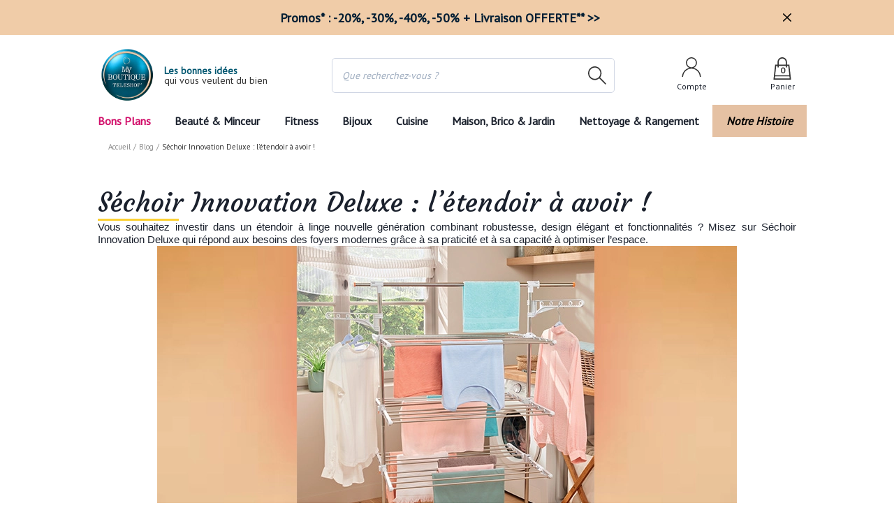

--- FILE ---
content_type: text/html
request_url: https://www.myboutiqueteleshop.com/article/sechoir-innovation-deluxe-l-etendoir-a-avoir
body_size: 53268
content:
<!DOCTYPE html><html lang="fr" style="--chakra-ui-color-mode:light"><head><meta charSet="utf-8"/><meta http-equiv="x-ua-compatible" content="ie=edge"/><meta name="viewport" content="width=device-width, initial-scale=1, maximum-scale=1, shrink-to-fit=no"/><meta name="generator" content="Gatsby 4.25.9"/><meta data-react-helmet="true" charSet="utf-8"/><meta data-react-helmet="true" name="description" content="Envie de sécher votre linge sans investir dans un appareil coûteux et consommant de l’électricité ? Misez sur Séchoir Innovation Deluxe."/><meta name="theme-color" content="#663399"/><style data-href="/styles.9a88c04f3680216eb53b.css" data-identity="gatsby-global-css">@charset "UTF-8";body{font-family:PT Sans,Arial,Helvetica,sans-serif}html{-webkit-font-smoothing:auto}.react-datepicker__month-read-view--down-arrow,.react-datepicker__month-year-read-view--down-arrow,.react-datepicker__navigation-icon:before,.react-datepicker__year-read-view--down-arrow{border-color:#ccc;border-style:solid;border-width:3px 3px 0 0;content:"";display:block;height:9px;position:absolute;top:6px;width:9px}.react-datepicker-popper[data-placement^=bottom] .react-datepicker__triangle,.react-datepicker-popper[data-placement^=top] .react-datepicker__triangle{margin-left:-4px;position:absolute;width:0}.react-datepicker-popper[data-placement^=bottom] .react-datepicker__triangle:after,.react-datepicker-popper[data-placement^=bottom] .react-datepicker__triangle:before,.react-datepicker-popper[data-placement^=top] .react-datepicker__triangle:after,.react-datepicker-popper[data-placement^=top] .react-datepicker__triangle:before{border:8px solid transparent;box-sizing:content-box;content:"";height:0;left:-8px;position:absolute;width:1px;z-index:-1}.react-datepicker-popper[data-placement^=bottom] .react-datepicker__triangle:before,.react-datepicker-popper[data-placement^=top] .react-datepicker__triangle:before{border-bottom-color:#aeaeae}.react-datepicker-popper[data-placement^=bottom] .react-datepicker__triangle{margin-top:-8px;top:0}.react-datepicker-popper[data-placement^=bottom] .react-datepicker__triangle:after,.react-datepicker-popper[data-placement^=bottom] .react-datepicker__triangle:before{border-bottom-color:#f0f0f0;border-top:none}.react-datepicker-popper[data-placement^=bottom] .react-datepicker__triangle:after{top:0}.react-datepicker-popper[data-placement^=bottom] .react-datepicker__triangle:before{border-bottom-color:#aeaeae;top:-1px}.react-datepicker-popper[data-placement^=top] .react-datepicker__triangle{bottom:0;margin-bottom:-8px}.react-datepicker-popper[data-placement^=top] .react-datepicker__triangle:after,.react-datepicker-popper[data-placement^=top] .react-datepicker__triangle:before{border-bottom:none;border-top-color:#fff}.react-datepicker-popper[data-placement^=top] .react-datepicker__triangle:after{bottom:0}.react-datepicker-popper[data-placement^=top] .react-datepicker__triangle:before{border-top-color:#aeaeae;bottom:-1px}.react-datepicker-wrapper{border:0;display:inline-block;padding:0}.react-datepicker{background-color:#fff;border:1px solid #aeaeae;border-radius:.3rem;color:#000;display:inline-block;font-family:Helvetica Neue,helvetica,arial,sans-serif;font-size:.8rem;position:relative}.react-datepicker--time-only .react-datepicker__triangle{left:35px}.react-datepicker--time-only .react-datepicker__time-container{border-left:0}.react-datepicker--time-only .react-datepicker__time,.react-datepicker--time-only .react-datepicker__time-box{border-bottom-left-radius:.3rem;border-bottom-right-radius:.3rem}.react-datepicker__triangle{left:50px;position:absolute}.react-datepicker-popper{z-index:1}.react-datepicker-popper[data-placement^=bottom]{padding-top:10px}.react-datepicker-popper[data-placement=bottom-end] .react-datepicker__triangle,.react-datepicker-popper[data-placement=top-end] .react-datepicker__triangle{left:auto;right:50px}.react-datepicker-popper[data-placement^=top]{padding-bottom:10px}.react-datepicker-popper[data-placement^=right]{padding-left:8px}.react-datepicker-popper[data-placement^=right] .react-datepicker__triangle{left:auto;right:42px}.react-datepicker-popper[data-placement^=left]{padding-right:8px}.react-datepicker-popper[data-placement^=left] .react-datepicker__triangle{left:42px;right:auto}.react-datepicker__header{background-color:#f0f0f0;border-bottom:1px solid #aeaeae;border-top-left-radius:.3rem;padding:8px 0;position:relative;text-align:center}.react-datepicker__header--time{padding-bottom:8px;padding-left:5px;padding-right:5px}.react-datepicker__header--time:not(.react-datepicker__header--time--only){border-top-left-radius:0}.react-datepicker__header:not(.react-datepicker__header--has-time-select){border-top-right-radius:.3rem}.react-datepicker__month-dropdown-container--scroll,.react-datepicker__month-dropdown-container--select,.react-datepicker__month-year-dropdown-container--scroll,.react-datepicker__month-year-dropdown-container--select,.react-datepicker__year-dropdown-container--scroll,.react-datepicker__year-dropdown-container--select{display:inline-block;margin:0 15px}.react-datepicker-time__header,.react-datepicker-year-header,.react-datepicker__current-month{color:#000;font-size:.944rem;font-weight:700;margin-top:0}.react-datepicker-time__header{overflow:hidden;text-overflow:ellipsis;white-space:nowrap}.react-datepicker__navigation{align-items:center;background:none;border:none;cursor:pointer;display:flex;height:32px;justify-content:center;overflow:hidden;padding:0;position:absolute;text-align:center;text-indent:-999em;top:2px;width:32px;z-index:1}.react-datepicker__navigation--previous{left:2px}.react-datepicker__navigation--next{right:2px}.react-datepicker__navigation--next--with-time:not(.react-datepicker__navigation--next--with-today-button){right:85px}.react-datepicker__navigation--years{display:block;margin-left:auto;margin-right:auto;position:relative;top:0}.react-datepicker__navigation--years-previous{top:4px}.react-datepicker__navigation--years-upcoming{top:-4px}.react-datepicker__navigation:hover :before{border-color:#a6a6a6}.react-datepicker__navigation-icon{font-size:20px;position:relative;top:-1px;width:0}.react-datepicker__navigation-icon--next{left:-2px}.react-datepicker__navigation-icon--next:before{left:-7px;transform:rotate(45deg)}.react-datepicker__navigation-icon--previous{right:-2px}.react-datepicker__navigation-icon--previous:before{right:-7px;transform:rotate(225deg)}.react-datepicker__month-container{float:left}.react-datepicker__year{margin:.4rem;text-align:center}.react-datepicker__year-wrapper{display:flex;flex-wrap:wrap;max-width:180px}.react-datepicker__year .react-datepicker__year-text{display:inline-block;margin:2px;width:4rem}.react-datepicker__month{margin:.4rem;text-align:center}.react-datepicker__month .react-datepicker__month-text,.react-datepicker__month .react-datepicker__quarter-text{display:inline-block;margin:2px;width:4rem}.react-datepicker__input-time-container{clear:both;float:left;margin:5px 0 10px 15px;text-align:left;width:100%}.react-datepicker__input-time-container .react-datepicker-time__caption,.react-datepicker__input-time-container .react-datepicker-time__input-container{display:inline-block}.react-datepicker__input-time-container .react-datepicker-time__input-container .react-datepicker-time__input{display:inline-block;margin-left:10px}.react-datepicker__input-time-container .react-datepicker-time__input-container .react-datepicker-time__input input{width:auto}.react-datepicker__input-time-container .react-datepicker-time__input-container .react-datepicker-time__input input[type=time]::-webkit-inner-spin-button,.react-datepicker__input-time-container .react-datepicker-time__input-container .react-datepicker-time__input input[type=time]::-webkit-outer-spin-button{-webkit-appearance:none;margin:0}.react-datepicker__input-time-container .react-datepicker-time__input-container .react-datepicker-time__input input[type=time]{-moz-appearance:textfield}.react-datepicker__input-time-container .react-datepicker-time__input-container .react-datepicker-time__delimiter{display:inline-block;margin-left:5px}.react-datepicker__time-container{border-left:1px solid #aeaeae;float:right;width:85px}.react-datepicker__time-container--with-today-button{border:1px solid #aeaeae;border-radius:.3rem;display:inline;position:absolute;right:-87px;top:0}.react-datepicker__time-container .react-datepicker__time{background:#fff;border-bottom-right-radius:.3rem;position:relative}.react-datepicker__time-container .react-datepicker__time .react-datepicker__time-box{border-bottom-right-radius:.3rem;margin:0 auto;overflow-x:hidden;text-align:center;width:85px}.react-datepicker__time-container .react-datepicker__time .react-datepicker__time-box ul.react-datepicker__time-list{box-sizing:content-box;height:calc(195px + .85rem);list-style:none;margin:0;overflow-y:scroll;padding-left:0;padding-right:0;width:100%}.react-datepicker__time-container .react-datepicker__time .react-datepicker__time-box ul.react-datepicker__time-list li.react-datepicker__time-list-item{height:30px;padding:5px 10px;white-space:nowrap}.react-datepicker__time-container .react-datepicker__time .react-datepicker__time-box ul.react-datepicker__time-list li.react-datepicker__time-list-item:hover{background-color:#f0f0f0;cursor:pointer}.react-datepicker__time-container .react-datepicker__time .react-datepicker__time-box ul.react-datepicker__time-list li.react-datepicker__time-list-item--selected{background-color:#216ba5;color:#fff;font-weight:700}.react-datepicker__time-container .react-datepicker__time .react-datepicker__time-box ul.react-datepicker__time-list li.react-datepicker__time-list-item--selected:hover{background-color:#216ba5}.react-datepicker__time-container .react-datepicker__time .react-datepicker__time-box ul.react-datepicker__time-list li.react-datepicker__time-list-item--disabled{color:#ccc}.react-datepicker__time-container .react-datepicker__time .react-datepicker__time-box ul.react-datepicker__time-list li.react-datepicker__time-list-item--disabled:hover{background-color:transparent;cursor:default}.react-datepicker__week-number{color:#ccc;display:inline-block;line-height:1.7rem;margin:.166rem;text-align:center;width:1.7rem}.react-datepicker__week-number.react-datepicker__week-number--clickable{cursor:pointer}.react-datepicker__week-number.react-datepicker__week-number--clickable:not(.react-datepicker__week-number--selected,.react-datepicker__week-number--keyboard-selected):hover{background-color:#f0f0f0;border-radius:.3rem}.react-datepicker__week-number--selected{background-color:#216ba5;border-radius:.3rem;color:#fff}.react-datepicker__week-number--selected:hover{background-color:#1d5d90}.react-datepicker__week-number--keyboard-selected{background-color:#2a87d0;border-radius:.3rem;color:#fff}.react-datepicker__week-number--keyboard-selected:hover{background-color:#1d5d90}.react-datepicker__day-names{margin-bottom:-8px;white-space:nowrap}.react-datepicker__week{white-space:nowrap}.react-datepicker__day,.react-datepicker__day-name,.react-datepicker__time-name{color:#000;display:inline-block;line-height:1.7rem;margin:.166rem;text-align:center;width:1.7rem}.react-datepicker__day,.react-datepicker__month-text,.react-datepicker__quarter-text,.react-datepicker__year-text{cursor:pointer}.react-datepicker__day:hover,.react-datepicker__month-text:hover,.react-datepicker__quarter-text:hover,.react-datepicker__year-text:hover{background-color:#f0f0f0;border-radius:.3rem}.react-datepicker__day--today,.react-datepicker__month-text--today,.react-datepicker__quarter-text--today,.react-datepicker__year-text--today{font-weight:700}.react-datepicker__day--highlighted,.react-datepicker__month-text--highlighted,.react-datepicker__quarter-text--highlighted,.react-datepicker__year-text--highlighted{background-color:#3dcc4a;border-radius:.3rem;color:#fff}.react-datepicker__day--highlighted:hover,.react-datepicker__month-text--highlighted:hover,.react-datepicker__quarter-text--highlighted:hover,.react-datepicker__year-text--highlighted:hover{background-color:#32be3f}.react-datepicker__day--highlighted-custom-1,.react-datepicker__month-text--highlighted-custom-1,.react-datepicker__quarter-text--highlighted-custom-1,.react-datepicker__year-text--highlighted-custom-1{color:#f0f}.react-datepicker__day--highlighted-custom-2,.react-datepicker__month-text--highlighted-custom-2,.react-datepicker__quarter-text--highlighted-custom-2,.react-datepicker__year-text--highlighted-custom-2{color:green}.react-datepicker__day--holidays,.react-datepicker__month-text--holidays,.react-datepicker__quarter-text--holidays,.react-datepicker__year-text--holidays{background-color:#ff6803;border-radius:.3rem;color:#fff;position:relative}.react-datepicker__day--holidays .holiday-overlay,.react-datepicker__month-text--holidays .holiday-overlay,.react-datepicker__quarter-text--holidays .holiday-overlay,.react-datepicker__year-text--holidays .holiday-overlay{background-color:#333;border-radius:4px;bottom:100%;color:#fff;left:50%;opacity:0;padding:4px;position:absolute;transform:translateX(-50%);transition:visibility 0s,opacity .3s ease-in-out;visibility:hidden;white-space:nowrap}.react-datepicker__day--holidays:hover,.react-datepicker__month-text--holidays:hover,.react-datepicker__quarter-text--holidays:hover,.react-datepicker__year-text--holidays:hover{background-color:#cf5300}.react-datepicker__day--holidays:hover .holiday-overlay,.react-datepicker__month-text--holidays:hover .holiday-overlay,.react-datepicker__quarter-text--holidays:hover .holiday-overlay,.react-datepicker__year-text--holidays:hover .holiday-overlay{opacity:1;visibility:visible}.react-datepicker__day--in-range,.react-datepicker__day--in-selecting-range,.react-datepicker__day--selected,.react-datepicker__month-text--in-range,.react-datepicker__month-text--in-selecting-range,.react-datepicker__month-text--selected,.react-datepicker__quarter-text--in-range,.react-datepicker__quarter-text--in-selecting-range,.react-datepicker__quarter-text--selected,.react-datepicker__year-text--in-range,.react-datepicker__year-text--in-selecting-range,.react-datepicker__year-text--selected{background-color:#216ba5;border-radius:.3rem;color:#fff}.react-datepicker__day--in-range:hover,.react-datepicker__day--in-selecting-range:hover,.react-datepicker__day--selected:hover,.react-datepicker__month-text--in-range:hover,.react-datepicker__month-text--in-selecting-range:hover,.react-datepicker__month-text--selected:hover,.react-datepicker__quarter-text--in-range:hover,.react-datepicker__quarter-text--in-selecting-range:hover,.react-datepicker__quarter-text--selected:hover,.react-datepicker__year-text--in-range:hover,.react-datepicker__year-text--in-selecting-range:hover,.react-datepicker__year-text--selected:hover{background-color:#1d5d90}.react-datepicker__day--keyboard-selected,.react-datepicker__month-text--keyboard-selected,.react-datepicker__quarter-text--keyboard-selected,.react-datepicker__year-text--keyboard-selected{background-color:#bad9f1;border-radius:.3rem;color:#000}.react-datepicker__day--keyboard-selected:hover,.react-datepicker__month-text--keyboard-selected:hover,.react-datepicker__quarter-text--keyboard-selected:hover,.react-datepicker__year-text--keyboard-selected:hover{background-color:#1d5d90}.react-datepicker__day--in-selecting-range:not(.react-datepicker__day--in-range,.react-datepicker__month-text--in-range,.react-datepicker__quarter-text--in-range,.react-datepicker__year-text--in-range),.react-datepicker__month-text--in-selecting-range:not(.react-datepicker__day--in-range,.react-datepicker__month-text--in-range,.react-datepicker__quarter-text--in-range,.react-datepicker__year-text--in-range),.react-datepicker__quarter-text--in-selecting-range:not(.react-datepicker__day--in-range,.react-datepicker__month-text--in-range,.react-datepicker__quarter-text--in-range,.react-datepicker__year-text--in-range),.react-datepicker__year-text--in-selecting-range:not(.react-datepicker__day--in-range,.react-datepicker__month-text--in-range,.react-datepicker__quarter-text--in-range,.react-datepicker__year-text--in-range){background-color:rgba(33,107,165,.5)}.react-datepicker__month--selecting-range .react-datepicker__day--in-range:not(.react-datepicker__day--in-selecting-range,.react-datepicker__month-text--in-selecting-range,.react-datepicker__quarter-text--in-selecting-range,.react-datepicker__year-text--in-selecting-range),.react-datepicker__month--selecting-range .react-datepicker__month-text--in-range:not(.react-datepicker__day--in-selecting-range,.react-datepicker__month-text--in-selecting-range,.react-datepicker__quarter-text--in-selecting-range,.react-datepicker__year-text--in-selecting-range),.react-datepicker__month--selecting-range .react-datepicker__quarter-text--in-range:not(.react-datepicker__day--in-selecting-range,.react-datepicker__month-text--in-selecting-range,.react-datepicker__quarter-text--in-selecting-range,.react-datepicker__year-text--in-selecting-range),.react-datepicker__month--selecting-range .react-datepicker__year-text--in-range:not(.react-datepicker__day--in-selecting-range,.react-datepicker__month-text--in-selecting-range,.react-datepicker__quarter-text--in-selecting-range,.react-datepicker__year-text--in-selecting-range),.react-datepicker__year--selecting-range .react-datepicker__day--in-range:not(.react-datepicker__day--in-selecting-range,.react-datepicker__month-text--in-selecting-range,.react-datepicker__quarter-text--in-selecting-range,.react-datepicker__year-text--in-selecting-range),.react-datepicker__year--selecting-range .react-datepicker__month-text--in-range:not(.react-datepicker__day--in-selecting-range,.react-datepicker__month-text--in-selecting-range,.react-datepicker__quarter-text--in-selecting-range,.react-datepicker__year-text--in-selecting-range),.react-datepicker__year--selecting-range .react-datepicker__quarter-text--in-range:not(.react-datepicker__day--in-selecting-range,.react-datepicker__month-text--in-selecting-range,.react-datepicker__quarter-text--in-selecting-range,.react-datepicker__year-text--in-selecting-range),.react-datepicker__year--selecting-range .react-datepicker__year-text--in-range:not(.react-datepicker__day--in-selecting-range,.react-datepicker__month-text--in-selecting-range,.react-datepicker__quarter-text--in-selecting-range,.react-datepicker__year-text--in-selecting-range){background-color:#f0f0f0;color:#000}.react-datepicker__day--disabled,.react-datepicker__month-text--disabled,.react-datepicker__quarter-text--disabled,.react-datepicker__year-text--disabled{color:#ccc;cursor:default}.react-datepicker__day--disabled:hover,.react-datepicker__month-text--disabled:hover,.react-datepicker__quarter-text--disabled:hover,.react-datepicker__year-text--disabled:hover{background-color:transparent}.react-datepicker__input-container{display:inline-block;position:relative;width:100%}.react-datepicker__input-container .react-datepicker__calendar-icon{box-sizing:content-box;padding:.5rem;position:absolute}.react-datepicker__view-calendar-icon input{padding:6px 10px 5px 25px}.react-datepicker__month-read-view,.react-datepicker__month-year-read-view,.react-datepicker__year-read-view{border:1px solid transparent;border-radius:.3rem;position:relative}.react-datepicker__month-read-view:hover,.react-datepicker__month-year-read-view:hover,.react-datepicker__year-read-view:hover{cursor:pointer}.react-datepicker__month-read-view:hover .react-datepicker__month-read-view--down-arrow,.react-datepicker__month-read-view:hover .react-datepicker__year-read-view--down-arrow,.react-datepicker__month-year-read-view:hover .react-datepicker__month-read-view--down-arrow,.react-datepicker__month-year-read-view:hover .react-datepicker__year-read-view--down-arrow,.react-datepicker__year-read-view:hover .react-datepicker__month-read-view--down-arrow,.react-datepicker__year-read-view:hover .react-datepicker__year-read-view--down-arrow{border-top-color:#b3b3b3}.react-datepicker__month-read-view--down-arrow,.react-datepicker__month-year-read-view--down-arrow,.react-datepicker__year-read-view--down-arrow{right:-16px;top:0;transform:rotate(135deg)}.react-datepicker__month-dropdown,.react-datepicker__month-year-dropdown,.react-datepicker__year-dropdown{background-color:#f0f0f0;border:1px solid #aeaeae;border-radius:.3rem;left:25%;position:absolute;text-align:center;top:30px;width:50%;z-index:1}.react-datepicker__month-dropdown:hover,.react-datepicker__month-year-dropdown:hover,.react-datepicker__year-dropdown:hover{cursor:pointer}.react-datepicker__month-dropdown--scrollable,.react-datepicker__month-year-dropdown--scrollable,.react-datepicker__year-dropdown--scrollable{height:150px;overflow-y:scroll}.react-datepicker__month-option,.react-datepicker__month-year-option,.react-datepicker__year-option{display:block;line-height:20px;margin-left:auto;margin-right:auto;width:100%}.react-datepicker__month-option:first-of-type,.react-datepicker__month-year-option:first-of-type,.react-datepicker__year-option:first-of-type{border-top-left-radius:.3rem;border-top-right-radius:.3rem}.react-datepicker__month-option:last-of-type,.react-datepicker__month-year-option:last-of-type,.react-datepicker__year-option:last-of-type{border-bottom-left-radius:.3rem;border-bottom-right-radius:.3rem;-webkit-user-select:none;user-select:none}.react-datepicker__month-option:hover,.react-datepicker__month-year-option:hover,.react-datepicker__year-option:hover{background-color:#ccc}.react-datepicker__month-option:hover .react-datepicker__navigation--years-upcoming,.react-datepicker__month-year-option:hover .react-datepicker__navigation--years-upcoming,.react-datepicker__year-option:hover .react-datepicker__navigation--years-upcoming{border-bottom-color:#b3b3b3}.react-datepicker__month-option:hover .react-datepicker__navigation--years-previous,.react-datepicker__month-year-option:hover .react-datepicker__navigation--years-previous,.react-datepicker__year-option:hover .react-datepicker__navigation--years-previous{border-top-color:#b3b3b3}.react-datepicker__month-option--selected,.react-datepicker__month-year-option--selected,.react-datepicker__year-option--selected{left:15px;position:absolute}.react-datepicker__close-icon{background-color:transparent;border:0;cursor:pointer;display:table-cell;height:100%;outline:0;padding:0 6px 0 0;position:absolute;right:0;top:0;vertical-align:middle}.react-datepicker__close-icon:after{background-color:#216ba5;border-radius:50%;color:#fff;content:"×";cursor:pointer;display:table-cell;font-size:12px;height:16px;line-height:1;padding:2px;text-align:center;vertical-align:middle;width:16px}.react-datepicker__close-icon--disabled{cursor:default}.react-datepicker__close-icon--disabled:after{background-color:#ccc;cursor:default}.react-datepicker__today-button{background:#f0f0f0;border-top:1px solid #aeaeae;clear:left;cursor:pointer;font-weight:700;padding:5px 0;text-align:center}.react-datepicker__portal{align-items:center;background-color:rgba(0,0,0,.8);display:flex;height:100vh;justify-content:center;left:0;position:fixed;top:0;width:100vw;z-index:2147483647}.react-datepicker__portal .react-datepicker__day,.react-datepicker__portal .react-datepicker__day-name,.react-datepicker__portal .react-datepicker__time-name{line-height:3rem;width:3rem}@media (max-height:550px),(max-width:400px){.react-datepicker__portal .react-datepicker__day,.react-datepicker__portal .react-datepicker__day-name,.react-datepicker__portal .react-datepicker__time-name{line-height:2rem;width:2rem}}.react-datepicker__portal .react-datepicker-time__header,.react-datepicker__portal .react-datepicker__current-month{font-size:1.44rem}.react-datepicker__children-container{height:auto;margin:.4rem;padding-left:.2rem;padding-right:.2rem;width:13.8rem}.react-datepicker__aria-live{border:0;-webkit-clip-path:circle(0);clip-path:circle(0);height:1px;margin:-1px;overflow:hidden;padding:0;position:absolute;white-space:nowrap;width:1px}.react-datepicker__calendar-icon{height:1em;vertical-align:-.125em;width:1em}.react-datepicker-popper{z-index:3}.slider-pipe{background:#999;height:7px;width:1px}.slider-label{font-size:12px}.link_underline:hover{text-decoration:underline}ul.pagination li.break-me,ul.pagination li.pageIndex{border:1px solid #e7e9ee;height:34px;line-height:20px;margin-left:10px;min-width:34px;width:auto}ul.pagination li.active{color:#fff;cursor:default}@media (min-width:769px){ul.pagination li.break-me a,ul.pagination li.pageIndex a{align-items:center;display:flex;height:100%;justify-content:center;width:100%}ul.pagination li.next,ul.pagination li.previous{border:none;color:silver;height:33px;padding:2px 0 0}ul.pagination li.next{margin-left:10px}ul.pagination li.next.disabled,ul.pagination li.previous.disabled{display:none}}@media (max-width:768px){ul.pagination li.next,ul.pagination li.previous{border:1px solid #e7e9ee;color:silver;cursor:default;font-size:17px;height:auto;line-height:20px;padding:13px 18px;width:auto}ul.pagination li.previous{margin-right:10px}ul.pagination li.next{margin-left:10px}ul.pagination li.next.disabled,ul.pagination li.previous.disabled{opacity:0}ul.pagination li.next.disabled a,ul.pagination li.previous.disabled a{cursor:none}}.WLS_gtmBannerWrapper{padding:30px!important}#WLbanner_1475228547{margin-bottom:20px}#programmePartenaire_1505910544{margin-bottom:10px;margin-top:15px;position:unset!important;text-align:center!important}#bannerPadding_1525349374 a,#mainText_1475228547{color:#017dc7!important;font-family:PT Sans,Arial,Sans Serif!important;font-size:15px!important;margin:0 auto;text-align:center!important;width:80%}@media (max-width:768px){#bannerPadding_1525349374 a,#mainText_1475228547{width:100%}}#buttonContainer_1475228547{text-align:center!important}#WLS_smartButton,#buttonContainer_1525349374 a{background-color:#000!important;border:none!important;border-radius:0!important;box-shadow:none!important;color:#fff!important;font-family:PT Sans,Arial,Sans Serif!important;font-weight:700!important;height:auto!important;letter-spacing:1px!important;line-height:normal!important;margin:20px auto!important;padding:10px 30px!important;text-transform:uppercase!important;width:auto!important}#disclaimerText_1475228547,#disclaimerText_1525349374{color:#777775!important;font-family:PT Sans,Arial,Sans Serif!important;font-size:10px!important}#disclaimerText_1475228547{margin:0 auto;text-align:center!important;width:60%}@media (max-width:768px){#disclaimerText_1475228547{width:100%}}#WLbanner_1525349374{border:none!important;border-radius:0!important;padding:10px 20px;width:550px!important}@media (max-width:768px){#WLbanner_1525349374{width:80%!important}}#buttonContainer_1525349374 a{min-height:auto!important}#WLS_btn_close{background-color:#fff!important;color:#333!important;font-size:30px!important;right:10px!important;top:10px!important}ul.slick-dots{padding-top:15px}ul.slick-dots li button{background-color:#fff;border-radius:7px;height:14px;width:14px}ul.slick-dots li.slick-active button{background-color:#0671b1}ul.slick-dots li button:before{content:none}.product_thumbnail_zoom{transition:transform .2s}.product-thumbnail:hover .product_thumbnail_zoom{transform:scale(1.1)}.product_description p{-webkit-margin-before:1em;-webkit-margin-after:1em;font-size:14px;line-height:1.5;margin-block-end:1em;margin-block-start:1em;text-align:justify}.product_description span{color:#333;font-size:14px!important}@keyframes animateExpand{0%{opacity:0}20%{opacity:0}to{opacity:1}}.animateExpand{animation:animateExpand 1s ease-in-out 0s}#unbuyabled a:hover{background-color:#007fd9;color:#fff}#unbuyabled a:hover svg path{fill:#fff}.blog-article-title:after,.blog-associated-products:after{background:#fcd135;content:"";display:block;height:3px;width:116px}.blog-associated-products:after{margin:15px auto 26px}.blog-article ul{list-style-position:inside}@media screen and (min-width:768px){.blog-associated-products:after{margin-bottom:38px}}.blog-push-thumbnail{-webkit-box-orient:vertical}.blog-article{color:#333}.blog-article h2:after{background:#fcd135;content:"";display:block;font-weight:400;height:3px;width:116px}.blog-article h2{font-family:Courgette,Arial,sans-serif;margin-bottom:24px;margin-top:24px}.blog-article li,.blog-article p{font-family:Arial,Helvetica,sans-serif;font-size:15px;line-height:18px}@media screen and (min-width:768px){.blog-article h2{font-size:27px;line-height:32px}}@media screen and (min-width:1025px){.blog-article h2{font-size:30px;line-height:36px}}@media screen and (max-width:768px){.blog-article-media{margin:0 16px}.blog-article{font-size:3vw;line-height:4vw;margin:0 16px;padding:0 10px}.blog-article h2{font-size:7vw;line-height:8vw;padding-left:7vw;padding-right:7vw;width:100%}}@keyframes animate{0%{color:#dc143c;opacity:0}20%{opacity:1}to{color:#000}}.maxProductMention{animation:animate 6s ease 0s}.review_tab{font-family:PT Sans,Arial,Helvetica,sans-serif}ul.bullet li{list-style-type:none}ul.bullet li:before{content:"\2022";padding-right:5px}.hipay-form .hostedfield{border:2px solid #c1c1c1;border-radius:0;height:40px;line-height:40px;margin:0;opacity:1;order:1;padding:0 10px;position:static}.hostedfield.HiPayField--focused{border:2px solid #00afe9;transition:border .5s ease}div>.hostedfield.HiPayField--focused~label{color:#00afe9}.form-container{grid-gap:6px;-webkit-box-pack:center;align-items:flex-start;background-color:var(--chakra-colors-white);flex-direction:row;flex-shrink:1;flex-wrap:wrap;justify-content:center;margin-top:15px;max-width:1000px;padding:50px}@media screen and (min-width:769px){.react-datepicker-popper[data-placement^=bottom] .react-datepicker__triangle{margin-left:-150px}.react-datepicker-popper[data-placement^=top] .react-datepicker__triangle{margin-left:-50px}.preference .bloc,.preference .bloc.last{width:50%}.preference .tsh-form .buttons{justify-content:end}.preference .tsh-form label.checkboxlabel{margin-left:20px;margin-right:60px;margin-top:15px}}.preference .tsh-form label.checkboxlabel span{font-size:10px;margin-left:0}.preference h4{font-size:18px;margin:auto auto 20px}.preference h4,.preference h5{font-weight:700;text-align:left;width:100%}.preference h5{font-size:16px;margin:auto auto 10px}.preference p{font-size:14px;margin-bottom:10px}.preference p.checkbox-label{font-size:12px;margin-top:10px;text-align:center}.preference p.subtitle{font-size:12px}.tsh-form .label-preferences{display:flex;flex-direction:column;margin-right:50px;padding-bottom:4px;padding-top:10px}.tsh-form .label-create-account{color:#999;display:flex;font-size:1.071em;font-weight:700;margin-top:3px;padding-bottom:4px;padding-top:10px;text-transform:uppercase;width:50%}.tsh-form .label-create-account-checkbox{display:flex;font-size:14px;margin-top:3px;padding-bottom:4px;padding-top:10px;width:100%}.tsh-form label.checkboxlabel{color:#1a202c;font-weight:300;text-transform:none;width:auto}.tsh-form label.checkboxlabel span{font-size:14px}.tsh-form .civilite label{color:#333;float:none;font-weight:300;padding-left:.8em;text-transform:capitalize;width:auto}.tsh-form .civilite span{color:#333;font-family:PT Sans,Arial,sans-serif;font-size:14px;line-height:1.5}.form-container h3{clear:both;font-family:PT Sans Narrow,PT Sans,Arial,sans-serif;font-size:26px;font-weight:700;line-height:1.4;margin-bottom:20px;text-rendering:optimizeSpeed}.tsh-form .field{height:auto;margin-bottom:20px;width:100%}.tsh-form .field .react-datepicker-wrapper{width:auto}.tsh-form .field .select,.tsh-form .field input[type=email],.tsh-form .field input[type=password],.tsh-form .field input[type=tel],.tsh-form .field input[type=text]{background-color:#fff;background-repeat:no-repeat;border:1px solid #c1c1c1;border-radius:5px;clear:both;float:left;height:38px;margin-right:20px;padding:3px 10px;position:relative;width:320px}.tsh-form .field .adrs-street{margin-top:20px}.tsh-form .subTitle{font-style:italic;margin-bottom:10px}.tsh-form .buttons{clear:both;justify-content:space-between;margin-top:30px;width:100%}.tsh-form .buttons button[type=submit]{float:right;outline:0}.tsh-form .buttons .cancel,.tsh-form .buttons button[type=submit]{border:0;border-radius:0;color:#fff;cursor:pointer;font-family:PT Sans Narrow,PT Sans,Arial,sans-serif;font-size:19px;padding:5px 30px;text-align:center}.tsh-form .buttons .cancel{background:#c1c1c1;float:left}.tsh-form .field .select,.tsh-form .field input[type=email].error-vlidation,.tsh-form .field input[type=password].error-vlidation,.tsh-form .field input[type=tel].error-vlidation,.tsh-form .field input[type=text].error-vlidation{border-color:red}.tsh-form ul{color:#000;list-style-type:"- ";margin-left:10px}.cards{flex-wrap:wrap;margin:-10px}.cards>*{flex:1 1 285px;margin:10px;max-width:289px}.cards svg{margin:auto}.cards .buttons{bottom:15px;position:absolute}.cards .subTitle{min-height:180px}.checkout .tsh-form .field .select,.checkout .tsh-form .field input[type=email],.checkout .tsh-form .field input[type=password],.checkout .tsh-form .field input[type=tel],.checkout .tsh-form .field input[type=text]{width:100%}.checkout .tsh-form .field div{flex:1 1}@media screen and (max-width:768px){.cards .buttons{bottom:0;display:flex;justify-content:center;margin-top:20px;position:relative}.tsh-form .field{flex-direction:column}.tsh-form label{width:auto}.tsh-form .buttons{flex-direction:column-reverse}.tsh-form .buttons .cancel{margin-top:20px}.tsh-form .field .select,.tsh-form .field input[type=email],.tsh-form .field input[type=password],.tsh-form .field input[type=tel],.tsh-form .field input[type=text]{width:100%}.tsh-form h3{border-bottom:1px solid #d3d3d3}.cards>*{max-width:none}.cards .subTitle{min-height:120px}.preference h5{border-bottom:1px solid #80808080}.preference .list{flex-wrap:wrap}.preference .list>*{flex:1 1 106px}.preference .tsh-form label.checkboxlabel span{color:#999;font-size:1.071em;font-weight:700;margin-right:10px;margin-top:3px;text-transform:uppercase}}.bounce{animation-delay:.25s;animation-duration:.5s;animation-name:bounce;border-color:#ea412e;outline:0}@keyframes bounce{0%{timing-function:ease-in;transform:translateX(0)}37%{timing-function:ease-out;transform:translateX(5px)}55%{timing-function:ease-in;transform:translateX(-5px)}73%{timing-function:ease-out;transform:translateX(4px)}82%{timing-function:ease-in;transform:translateX(-4px)}91%{timing-function:ease-out;transform:translateX(2px)}96%{timing-function:ease-in;transform:translateX(-2px)}to{timing-function:ease-in;transform:translateX(0)}}.password-error-message{color:#000;margin-top:5px}.password-error-message li{list-style:none}.password-error-message li:before{content:"→";margin-right:5px}.chakra-modal__content-container{height:100%!important}.simple-page-content h2{font-size:20px;margin-bottom:20px}.simple-page-content h2,.simple-page-content h3{color:#333;font-family:PT Sans Narrow,PT Sans,Arial,sans-serif;font-weight:700}.simple-page-content h3{font-size:18px;margin-bottom:10px}.simple-page-content h4{color:#333;font-size:14px;font-weight:700;margin-bottom:10px}.simple-page-content p{color:#333;font-size:14px;margin-bottom:14px}.simple-page-content ul{font-family:PT Sans,Arial,sans-serif;font-size:14px;list-style:disc;margin-bottom:14px;padding-left:40px}#pledg-funnel-container iframe{box-shadow:none}#pledg-funnel-container .pledg-iframe-wrapper.activeError{display:block!important}.leaflet-container{height:450px;width:100%}.PR-Hours{color:#666;font-size:10px;width:100%}.PR-Hours td,.PR-Hours th{width:76px}.PR-Hours .d{background:#eee}.PR-Name{color:#0671b1;width:100%}.PR-Warning{color:orange;font-weight:700;padding:2px;text-align:center;width:100%}.leaflet-div-icon1,.leaflet-div-icon2{background-size:45px 45px;height:45px;line-height:30px;margin-left:-22px;margin-top:-38px;width:45px;z-index:225}.leaflet-div-icon1{background-image:url([data-uri])}.leaflet-div-icon2{background-image:url([data-uri])}.leaflet-div-icon-text{color:#fff;font-size:15px;font-weight:700;left:50%;position:absolute;top:15%;transform:translateX(-50%);z-index:100}.leaflet-image-layer,.leaflet-layer,.leaflet-marker-icon,.leaflet-marker-shadow,.leaflet-pane,.leaflet-pane>canvas,.leaflet-pane>svg,.leaflet-tile,.leaflet-tile-container,.leaflet-zoom-box{left:0;position:absolute;top:0}.leaflet-container{overflow:hidden}.leaflet-marker-icon,.leaflet-marker-shadow,.leaflet-tile{-webkit-user-drag:none;-webkit-user-select:none;user-select:none}.leaflet-tile::selection{background:transparent}.leaflet-safari .leaflet-tile{image-rendering:-webkit-optimize-contrast}.leaflet-safari .leaflet-tile-container{height:1600px;-webkit-transform-origin:0 0;width:1600px}.leaflet-marker-icon,.leaflet-marker-shadow{display:block}.leaflet-container .leaflet-overlay-pane svg{max-height:none!important;max-width:none!important}.leaflet-container .leaflet-marker-pane img,.leaflet-container .leaflet-shadow-pane img,.leaflet-container .leaflet-tile,.leaflet-container .leaflet-tile-pane img,.leaflet-container img.leaflet-image-layer{max-height:none!important;max-width:none!important;padding:0;width:auto}.leaflet-container img.leaflet-tile{mix-blend-mode:plus-lighter}.leaflet-container.leaflet-touch-zoom{touch-action:pan-x pan-y}.leaflet-container.leaflet-touch-drag{touch-action:none;touch-action:pinch-zoom}.leaflet-container.leaflet-touch-drag.leaflet-touch-zoom{touch-action:none}.leaflet-container{-webkit-tap-highlight-color:transparent}.leaflet-container a{-webkit-tap-highlight-color:rgba(51,181,229,.4)}.leaflet-tile{filter:inherit;visibility:hidden}.leaflet-tile-loaded{visibility:inherit}.leaflet-zoom-box{box-sizing:border-box;height:0;width:0;z-index:800}.leaflet-overlay-pane svg{-moz-user-select:none}.leaflet-pane{z-index:400}.leaflet-tile-pane{z-index:200}.leaflet-overlay-pane{z-index:400}.leaflet-shadow-pane{z-index:500}.leaflet-marker-pane{z-index:600}.leaflet-tooltip-pane{z-index:650}.leaflet-popup-pane{z-index:700}.leaflet-map-pane canvas{z-index:100}.leaflet-map-pane svg{z-index:200}.leaflet-vml-shape{height:1px;width:1px}.lvml{behavior:url(#default#VML);display:inline-block;position:absolute}.leaflet-control{pointer-events:visiblePainted;pointer-events:auto;position:relative;z-index:800}.leaflet-bottom,.leaflet-top{pointer-events:none;position:absolute;z-index:1000}.leaflet-top{top:0}.leaflet-right{right:0}.leaflet-bottom{bottom:0}.leaflet-left{left:0}.leaflet-control{clear:both;float:left}.leaflet-right .leaflet-control{float:right}.leaflet-top .leaflet-control{margin-top:10px}.leaflet-bottom .leaflet-control{margin-bottom:10px}.leaflet-left .leaflet-control{margin-left:10px}.leaflet-right .leaflet-control{margin-right:10px}.leaflet-fade-anim .leaflet-popup{opacity:0;transition:opacity .2s linear}.leaflet-fade-anim .leaflet-map-pane .leaflet-popup{opacity:1}.leaflet-zoom-animated{transform-origin:0 0}svg.leaflet-zoom-animated{will-change:transform}.leaflet-zoom-anim .leaflet-zoom-animated{transition:transform .25s cubic-bezier(0,0,.25,1)}.leaflet-pan-anim .leaflet-tile,.leaflet-zoom-anim .leaflet-tile{transition:none}.leaflet-zoom-anim .leaflet-zoom-hide{visibility:hidden}.leaflet-interactive{cursor:pointer}.leaflet-grab{cursor:grab}.leaflet-crosshair,.leaflet-crosshair .leaflet-interactive{cursor:crosshair}.leaflet-control,.leaflet-popup-pane{cursor:auto}.leaflet-dragging .leaflet-grab,.leaflet-dragging .leaflet-grab .leaflet-interactive,.leaflet-dragging .leaflet-marker-draggable{cursor:move;cursor:grabbing}.leaflet-image-layer,.leaflet-marker-icon,.leaflet-marker-shadow,.leaflet-pane>svg path,.leaflet-tile-container{pointer-events:none}.leaflet-image-layer.leaflet-interactive,.leaflet-marker-icon.leaflet-interactive,.leaflet-pane>svg path.leaflet-interactive,svg.leaflet-image-layer.leaflet-interactive path{pointer-events:visiblePainted;pointer-events:auto}.leaflet-container{background:#ddd;outline-offset:1px}.leaflet-container a{color:#0078a8}.leaflet-zoom-box{background:hsla(0,0%,100%,.5);border:2px dotted #38f}.leaflet-container{font-family:Helvetica Neue,Arial,Helvetica,sans-serif;font-size:12px;font-size:.75rem;line-height:1.5}.leaflet-bar{border-radius:4px;box-shadow:0 1px 5px rgba(0,0,0,.65)}.leaflet-bar a{background-color:#fff;border-bottom:1px solid #ccc;color:#000;display:block;height:26px;line-height:26px;text-align:center;text-decoration:none;width:26px}.leaflet-bar a,.leaflet-control-layers-toggle{background-position:50% 50%;background-repeat:no-repeat;display:block}.leaflet-bar a:focus,.leaflet-bar a:hover{background-color:#f4f4f4}.leaflet-bar a:first-child{border-top-left-radius:4px;border-top-right-radius:4px}.leaflet-bar a:last-child{border-bottom:none;border-bottom-left-radius:4px;border-bottom-right-radius:4px}.leaflet-bar a.leaflet-disabled{background-color:#f4f4f4;color:#bbb;cursor:default}.leaflet-touch .leaflet-bar a{height:30px;line-height:30px;width:30px}.leaflet-touch .leaflet-bar a:first-child{border-top-left-radius:2px;border-top-right-radius:2px}.leaflet-touch .leaflet-bar a:last-child{border-bottom-left-radius:2px;border-bottom-right-radius:2px}.leaflet-control-zoom-in,.leaflet-control-zoom-out{font:700 18px Lucida Console,Monaco,monospace;text-indent:1px}.leaflet-touch .leaflet-control-zoom-in,.leaflet-touch .leaflet-control-zoom-out{font-size:22px}.leaflet-control-layers{background:#fff;border-radius:5px;box-shadow:0 1px 5px rgba(0,0,0,.4)}.leaflet-control-layers-toggle{background-image:url([data-uri]);height:36px;width:36px}.leaflet-retina .leaflet-control-layers-toggle{background-image:url([data-uri]);background-size:26px 26px}.leaflet-touch .leaflet-control-layers-toggle{height:44px;width:44px}.leaflet-control-layers .leaflet-control-layers-list,.leaflet-control-layers-expanded .leaflet-control-layers-toggle{display:none}.leaflet-control-layers-expanded .leaflet-control-layers-list{display:block;position:relative}.leaflet-control-layers-expanded{background:#fff;color:#333;padding:6px 10px 6px 6px}.leaflet-control-layers-scrollbar{overflow-x:hidden;overflow-y:scroll;padding-right:5px}.leaflet-control-layers-selector{margin-top:2px;position:relative;top:1px}.leaflet-control-layers label{display:block;font-size:13px;font-size:1.08333em}.leaflet-control-layers-separator{border-top:1px solid #ddd;height:0;margin:5px -10px 5px -6px}.leaflet-default-icon-path{background-image:url([data-uri])}.leaflet-container .leaflet-control-attribution{background:#fff;background:hsla(0,0%,100%,.8);margin:0}.leaflet-control-attribution,.leaflet-control-scale-line{color:#333;line-height:1.4;padding:0 5px}.leaflet-control-attribution a{text-decoration:none}.leaflet-control-attribution a:focus,.leaflet-control-attribution a:hover{text-decoration:underline}.leaflet-attribution-flag{display:inline!important;height:.6669em;vertical-align:baseline!important;width:1em}.leaflet-left .leaflet-control-scale{margin-left:5px}.leaflet-bottom .leaflet-control-scale{margin-bottom:5px}.leaflet-control-scale-line{background:hsla(0,0%,100%,.8);border:2px solid #777;border-top:none;box-sizing:border-box;line-height:1.1;padding:2px 5px 1px;text-shadow:1px 1px #fff;white-space:nowrap}.leaflet-control-scale-line:not(:first-child){border-bottom:none;border-top:2px solid #777;margin-top:-2px}.leaflet-control-scale-line:not(:first-child):not(:last-child){border-bottom:2px solid #777}.leaflet-touch .leaflet-bar,.leaflet-touch .leaflet-control-attribution,.leaflet-touch .leaflet-control-layers{box-shadow:none}.leaflet-touch .leaflet-bar,.leaflet-touch .leaflet-control-layers{background-clip:padding-box;border:2px solid rgba(0,0,0,.2)}.leaflet-popup{margin-bottom:20px;position:absolute;text-align:center}.leaflet-popup-content-wrapper{border-radius:12px;padding:1px;text-align:left}.leaflet-popup-content{font-size:13px;font-size:1.08333em;line-height:1.3;margin:13px 24px 13px 20px;min-height:1px}.leaflet-popup-content p{margin:1.3em 0}.leaflet-popup-tip-container{height:20px;left:50%;margin-left:-20px;margin-top:-1px;overflow:hidden;pointer-events:none;position:absolute;width:40px}.leaflet-popup-tip{height:17px;margin:-10px auto 0;padding:1px;pointer-events:auto;transform:rotate(45deg);width:17px}.leaflet-popup-content-wrapper,.leaflet-popup-tip{background:#fff;box-shadow:0 3px 14px rgba(0,0,0,.4);color:#333}.leaflet-container a.leaflet-popup-close-button{background:transparent;border:none;color:#757575;font:16px/24px Tahoma,Verdana,sans-serif;height:24px;position:absolute;right:0;text-align:center;text-decoration:none;top:0;width:24px}.leaflet-container a.leaflet-popup-close-button:focus,.leaflet-container a.leaflet-popup-close-button:hover{color:#585858}.leaflet-popup-scrolled{overflow:auto}.leaflet-oldie .leaflet-popup-content-wrapper{-ms-zoom:1}.leaflet-oldie .leaflet-popup-tip{-ms-filter:"progid:DXImageTransform.Microsoft.Matrix(M11=0.70710678, M12=0.70710678, M21=-0.70710678, M22=0.70710678)";filter:progid:DXImageTransform.Microsoft.Matrix(M11=0.70710678,M12=0.70710678,M21=-0.70710678,M22=0.70710678);margin:0 auto;width:24px}.leaflet-oldie .leaflet-control-layers,.leaflet-oldie .leaflet-control-zoom,.leaflet-oldie .leaflet-popup-content-wrapper,.leaflet-oldie .leaflet-popup-tip{border:1px solid #999}.leaflet-div-icon{background:#fff;border:1px solid #666}.leaflet-tooltip{background-color:#fff;border:1px solid #fff;border-radius:3px;box-shadow:0 1px 3px rgba(0,0,0,.4);color:#222;padding:6px;pointer-events:none;position:absolute;-webkit-user-select:none;user-select:none;white-space:nowrap}.leaflet-tooltip.leaflet-interactive{cursor:pointer;pointer-events:auto}.leaflet-tooltip-bottom:before,.leaflet-tooltip-left:before,.leaflet-tooltip-right:before,.leaflet-tooltip-top:before{background:transparent;border:6px solid transparent;content:"";pointer-events:none;position:absolute}.leaflet-tooltip-bottom{margin-top:6px}.leaflet-tooltip-top{margin-top:-6px}.leaflet-tooltip-bottom:before,.leaflet-tooltip-top:before{left:50%;margin-left:-6px}.leaflet-tooltip-top:before{border-top-color:#fff;bottom:0;margin-bottom:-12px}.leaflet-tooltip-bottom:before{border-bottom-color:#fff;margin-left:-6px;margin-top:-12px;top:0}.leaflet-tooltip-left{margin-left:-6px}.leaflet-tooltip-right{margin-left:6px}.leaflet-tooltip-left:before,.leaflet-tooltip-right:before{margin-top:-6px;top:50%}.leaflet-tooltip-left:before{border-left-color:#fff;margin-right:-12px;right:0}.leaflet-tooltip-right:before{border-right-color:#fff;left:0;margin-left:-12px}@media print{.leaflet-control{-webkit-print-color-adjust:exact;print-color-adjust:exact}}.faq_question ol,.faq_question ul{padding-left:20px}.faq_question a{text-decoration:none}.faq_question a:hover{text-decoration:underline}.breadcrumb-wrapper{align-items:flex-start;display:flex;flex-direction:row;height:27px;justify-content:flex-start;padding-left:15px;width:100%}@media screen and (max-width:768px){.breadcrumb-wrapper{height:auto}.help-container+.breadcrumb-wrapper{margin-top:14px}}.breadcrumb li a,.breadcrumb-truncated li a{color:#8b8b8b;cursor:pointer;font-size:11px}.breadcrumb li a:hover,.breadcrumb-truncated li a:hover{color:#8b8b8b;text-decoration:underline}.breadcrumb li span,.breadcrumb-truncated li span{color:#8b8b8b;cursor:default;font-size:11px}.breadcrumb li:last-child span{color:#333;cursor:default;text-decoration:none}@media screen and (min-width:768px){.chevronBreadcrumb{display:none}}.header-container{order:1}.channel-container{order:2}.header-top-wrapper{order:0}.headerBanner-wrapper{order:0;width:100%}@media screen and (min-width:768px){.headerBanner-wrapper{order:9}}.logo-wrapper{order:3}@media screen and (min-width:768px){.logo-wrapper{order:2}}.search-wrapper{order:2;width:auto}@media screen and (min-width:768px){.search-wrapper{order:3;width:280px}}@media screen and (min-width:991px){.search-wrapper{width:405px}}.account-wrapper,.broadcast-wrapper,.tv-wrapper{order:4}@media screen and (min-width:768px){.account-wrapper,.broadcast-wrapper{order:5}}.cart-wrapper{order:5}@media screen and (min-width:768px){.cart-wrapper{order:6}}.menu-wrapper{order:1}@media screen and (min-width:768px){.menu-wrapper{order:7}}.blurred{filter:blur(5px)}.chakra-modal__content{width:90%}.chakra-modal__login-popin .chakra-modal__content{width:100%}.chakra-modal__content .video-emission-body{margin:30px 15px 15px;max-height:calc(100% - 1.5rem);overflow:auto;padding:0}.video-emission-content{background:linear-gradient(90deg,#11141a,#11141a 0,#565b68 47%,#11141a 83%);padding:10px 30px}@media (max-width:768px){.video-emission-content{padding:24px 14px}}.video-emission-content .video-emission-iframe{height:405px}.video-emission-content .more-videos-title{color:#fff;font-size:17px;text-align:center;text-transform:uppercase}.video-emission-content .more-videos-title strong{color:#f30c20}.video-emission-content .top{height:84px;position:relative}.video-emission-content .top img{border-radius:8px;height:84px;object-fit:cover;position:absolute;width:150px}.video-emission-content .top .over{cursor:pointer;height:84px;position:absolute;top:0;width:150px}.video-emission-content .top .over .active{background:rgba(0,0,0,.4);color:#fff;font-size:12px;line-height:84px;text-align:center;text-shadow:0 1px 0 #000;width:150px}.video-emission-content .top .over .inactive{background:url([data-uri]) no-repeat;display:block;height:53px;margin-left:auto;margin-right:auto;margin-top:20px;width:53px}.video-emission-content .bottom{display:block;margin-left:auto;margin-right:auto;width:150px}.video-emission-content .bottom .emission-title{color:#fff;cursor:pointer;font-size:12px;line-height:13px}.video-emission-body .video-emission-content .bottom .duration{color:#a9a49d;cursor:pointer;font-size:12px;margin-top:5px}@media (min-width:769px) and (max-width:1368px){.chakra-modal__content.modal-content{max-height:calc(100% - 1.5rem)}.video-emission-content .video-emission-iframe{height:415px}}@media (max-width:768px){.video-emission-body .video-emission-content .video-emission-iframe{height:178px}}.menu-nav{font-family:PT Sans,Arial,sans-serif;height:46px!important}.main-item:hover{text-decoration:none}.main-item:hover>li,.main-item:hover>li a{color:#fff!important;transition:all .6s ease}.drop-down{background-color:#fff;border:none;display:block;height:0;left:0;margin-top:0;max-height:0;opacity:0;overflow:hidden;padding-left:0;padding-right:0;position:absolute;right:2.1em;text-align:right;top:46px;width:100%}.menu-nav .main-item.open .drop-down{max-height:500px;opacity:1}.menu-nav .main-item.open .drop-down.active{height:auto;transition:all .25s ease-in;z-index:2000}.menu-nav .main-item.open:hover>.drop-down{height:auto;z-index:2000}</style><title data-react-helmet="true">Séchoir Innovation Deluxe : l’étendoir à avoir ! - MyBoutiqueTeleshop&#x27;</title><link data-react-helmet="true" rel="canonical" href="https://www.myboutiqueteleshop.com/article/sechoir-innovation-deluxe-l-etendoir-a-avoir"/><style>.gatsby-image-wrapper{position:relative;overflow:hidden}.gatsby-image-wrapper picture.object-fit-polyfill{position:static!important}.gatsby-image-wrapper img{bottom:0;height:100%;left:0;margin:0;max-width:none;padding:0;position:absolute;right:0;top:0;width:100%;object-fit:cover}.gatsby-image-wrapper [data-main-image]{opacity:0;transform:translateZ(0);transition:opacity .25s linear;will-change:opacity}.gatsby-image-wrapper-constrained{display:inline-block;vertical-align:top}</style><noscript><style>.gatsby-image-wrapper noscript [data-main-image]{opacity:1!important}.gatsby-image-wrapper [data-placeholder-image]{opacity:0!important}</style></noscript><script type="module">const e="undefined"!=typeof HTMLImageElement&&"loading"in HTMLImageElement.prototype;e&&document.body.addEventListener("load",(function(e){const t=e.target;if(void 0===t.dataset.mainImage)return;if(void 0===t.dataset.gatsbyImageSsr)return;let a=null,n=t;for(;null===a&&n;)void 0!==n.parentNode.dataset.gatsbyImageWrapper&&(a=n.parentNode),n=n.parentNode;const o=a.querySelector("[data-placeholder-image]"),r=new Image;r.src=t.currentSrc,r.decode().catch((()=>{})).then((()=>{t.style.opacity=1,o&&(o.style.opacity=0,o.style.transition="opacity 500ms linear")}))}),!0);</script><link rel="icon" href="/favicon-32x32.png?v=fad18dae6f4e2b58c48c7c4c1f68e5a6" type="image/png"/><link rel="manifest" href="/manifest.webmanifest" crossorigin="anonymous"/><link rel="apple-touch-icon" sizes="48x48" href="/icons/icon-48x48.png?v=fad18dae6f4e2b58c48c7c4c1f68e5a6"/><link rel="apple-touch-icon" sizes="72x72" href="/icons/icon-72x72.png?v=fad18dae6f4e2b58c48c7c4c1f68e5a6"/><link rel="apple-touch-icon" sizes="96x96" href="/icons/icon-96x96.png?v=fad18dae6f4e2b58c48c7c4c1f68e5a6"/><link rel="apple-touch-icon" sizes="144x144" href="/icons/icon-144x144.png?v=fad18dae6f4e2b58c48c7c4c1f68e5a6"/><link rel="apple-touch-icon" sizes="192x192" href="/icons/icon-192x192.png?v=fad18dae6f4e2b58c48c7c4c1f68e5a6"/><link rel="apple-touch-icon" sizes="256x256" href="/icons/icon-256x256.png?v=fad18dae6f4e2b58c48c7c4c1f68e5a6"/><link rel="apple-touch-icon" sizes="384x384" href="/icons/icon-384x384.png?v=fad18dae6f4e2b58c48c7c4c1f68e5a6"/><link rel="apple-touch-icon" sizes="512x512" href="/icons/icon-512x512.png?v=fad18dae6f4e2b58c48c7c4c1f68e5a6"/><script data-gatsby="web-vitals-polyfill">
              !function(){var e,t,n,i,r={passive:!0,capture:!0},a=new Date,o=function(){i=[],t=-1,e=null,f(addEventListener)},c=function(i,r){e||(e=r,t=i,n=new Date,f(removeEventListener),u())},u=function(){if(t>=0&&t<n-a){var r={entryType:"first-input",name:e.type,target:e.target,cancelable:e.cancelable,startTime:e.timeStamp,processingStart:e.timeStamp+t};i.forEach((function(e){e(r)})),i=[]}},s=function(e){if(e.cancelable){var t=(e.timeStamp>1e12?new Date:performance.now())-e.timeStamp;"pointerdown"==e.type?function(e,t){var n=function(){c(e,t),a()},i=function(){a()},a=function(){removeEventListener("pointerup",n,r),removeEventListener("pointercancel",i,r)};addEventListener("pointerup",n,r),addEventListener("pointercancel",i,r)}(t,e):c(t,e)}},f=function(e){["mousedown","keydown","touchstart","pointerdown"].forEach((function(t){return e(t,s,r)}))},p="hidden"===document.visibilityState?0:1/0;addEventListener("visibilitychange",(function e(t){"hidden"===document.visibilityState&&(p=t.timeStamp,removeEventListener("visibilitychange",e,!0))}),!0);o(),self.webVitals={firstInputPolyfill:function(e){i.push(e),u()},resetFirstInputPolyfill:o,get firstHiddenTime(){return p}}}();
            </script><script>(function(w,d,s,l,i){w[l]=w[l]||[];w[l].push({'gtm.start': new Date().getTime(),event:'gtm.js'});var f=d.getElementsByTagName(s)[0], j=d.createElement(s),dl=l!='dataLayer'?'&l='+l:'';j.async=true;j.src= 'https://www.googletagmanager.com/gtm.js?id='+i+dl+'';f.parentNode.insertBefore(j,f); })(window,document,'script','dataLayer', 'GTM-K64DJ9NH');</script><link rel="sitemap" type="application/xml" href="/sitemap.xml"/></head><body class="chakra-ui-light"><script>(function setScript(initialValue) {
  var mql = window.matchMedia("(prefers-color-scheme: dark)");
  var systemPreference = mql.matches ? "dark" : "light";
  var persistedPreference = systemPreference;

  try {
    persistedPreference = localStorage.getItem("chakra-ui-color-mode");
  } catch (error) {
    console.log("Chakra UI: localStorage is not available. Color mode persistence might not work as expected");
  }

  var colorMode;

  if (persistedPreference) {
    colorMode = persistedPreference;
  } else if (initialValue === "system") {
    colorMode = systemPreference;
  } else {
    colorMode = initialValue != null ? initialValue : systemPreference;
  }

  if (colorMode) {
    /**
     * Keep in sync with `root.set() {@file ./color-mode.utils.ts}
     */
    document.documentElement.style.setProperty("--chakra-ui-color-mode", colorMode);
    document.documentElement.setAttribute("data-theme", colorMode);
  }
})('light')</script><noscript><iframe src="https://www.googletagmanager.com/ns.html?id=GTM-K64DJ9NH" height="0" width="0" style="display: none; visibility: hidden" aria-hidden="true"></iframe></noscript><div id="___gatsby"><style data-emotion="css-global g7qcug">:host,:root,[data-theme]{--chakra-ring-inset:var(--chakra-empty,/*!*/ /*!*/);--chakra-ring-offset-width:0px;--chakra-ring-offset-color:#fff;--chakra-ring-color:rgba(66, 153, 225, 0.6);--chakra-ring-offset-shadow:0 0 #0000;--chakra-ring-shadow:0 0 #0000;--chakra-space-x-reverse:0;--chakra-space-y-reverse:0;--chakra-colors-transparent:transparent;--chakra-colors-current:currentColor;--chakra-colors-black:#000000;--chakra-colors-white:#FFFFFF;--chakra-colors-whiteAlpha-50:rgba(255, 255, 255, 0.04);--chakra-colors-whiteAlpha-100:rgba(255, 255, 255, 0.06);--chakra-colors-whiteAlpha-200:rgba(255, 255, 255, 0.08);--chakra-colors-whiteAlpha-300:rgba(255, 255, 255, 0.16);--chakra-colors-whiteAlpha-400:rgba(255, 255, 255, 0.24);--chakra-colors-whiteAlpha-500:rgba(255, 255, 255, 0.36);--chakra-colors-whiteAlpha-600:rgba(255, 255, 255, 0.48);--chakra-colors-whiteAlpha-700:rgba(255, 255, 255, 0.64);--chakra-colors-whiteAlpha-800:rgba(255, 255, 255, 0.80);--chakra-colors-whiteAlpha-900:rgba(255, 255, 255, 0.92);--chakra-colors-blackAlpha-50:rgba(0, 0, 0, 0.04);--chakra-colors-blackAlpha-100:rgba(0, 0, 0, 0.06);--chakra-colors-blackAlpha-200:rgba(0, 0, 0, 0.08);--chakra-colors-blackAlpha-300:rgba(0, 0, 0, 0.16);--chakra-colors-blackAlpha-400:rgba(0, 0, 0, 0.24);--chakra-colors-blackAlpha-500:rgba(0, 0, 0, 0.36);--chakra-colors-blackAlpha-600:rgba(0, 0, 0, 0.48);--chakra-colors-blackAlpha-700:rgba(0, 0, 0, 0.64);--chakra-colors-blackAlpha-800:rgba(0, 0, 0, 0.80);--chakra-colors-blackAlpha-900:rgba(0, 0, 0, 0.92);--chakra-colors-gray-50:#F7FAFC;--chakra-colors-gray-100:#EDF2F7;--chakra-colors-gray-200:#E2E8F0;--chakra-colors-gray-300:#CBD5E0;--chakra-colors-gray-400:#A0AEC0;--chakra-colors-gray-500:#718096;--chakra-colors-gray-600:#4A5568;--chakra-colors-gray-700:#2D3748;--chakra-colors-gray-800:#1A202C;--chakra-colors-gray-900:#171923;--chakra-colors-red-50:#FFF5F5;--chakra-colors-red-100:#FED7D7;--chakra-colors-red-200:#FEB2B2;--chakra-colors-red-300:#FC8181;--chakra-colors-red-400:#F56565;--chakra-colors-red-500:#E53E3E;--chakra-colors-red-600:#C53030;--chakra-colors-red-700:#9B2C2C;--chakra-colors-red-800:#822727;--chakra-colors-red-900:#63171B;--chakra-colors-orange-50:#FFFAF0;--chakra-colors-orange-100:#FEEBC8;--chakra-colors-orange-200:#FBD38D;--chakra-colors-orange-300:#F6AD55;--chakra-colors-orange-400:#ED8936;--chakra-colors-orange-500:#DD6B20;--chakra-colors-orange-600:#C05621;--chakra-colors-orange-700:#9C4221;--chakra-colors-orange-800:#7B341E;--chakra-colors-orange-900:#652B19;--chakra-colors-yellow-50:#FFFFF0;--chakra-colors-yellow-100:#FEFCBF;--chakra-colors-yellow-200:#FAF089;--chakra-colors-yellow-300:#F6E05E;--chakra-colors-yellow-400:#ECC94B;--chakra-colors-yellow-500:#D69E2E;--chakra-colors-yellow-600:#B7791F;--chakra-colors-yellow-700:#975A16;--chakra-colors-yellow-800:#744210;--chakra-colors-yellow-900:#5F370E;--chakra-colors-green-50:#F0FFF4;--chakra-colors-green-100:#C6F6D5;--chakra-colors-green-200:#9AE6B4;--chakra-colors-green-300:#68D391;--chakra-colors-green-400:#48BB78;--chakra-colors-green-500:#38A169;--chakra-colors-green-600:#2F855A;--chakra-colors-green-700:#276749;--chakra-colors-green-800:#22543D;--chakra-colors-green-900:#1C4532;--chakra-colors-teal-50:#E6FFFA;--chakra-colors-teal-100:#B2F5EA;--chakra-colors-teal-200:#81E6D9;--chakra-colors-teal-300:#4FD1C5;--chakra-colors-teal-400:#38B2AC;--chakra-colors-teal-500:#319795;--chakra-colors-teal-600:#2C7A7B;--chakra-colors-teal-700:#285E61;--chakra-colors-teal-800:#234E52;--chakra-colors-teal-900:#1D4044;--chakra-colors-blue-50:#ebf8ff;--chakra-colors-blue-100:#bee3f8;--chakra-colors-blue-200:#90cdf4;--chakra-colors-blue-300:#63b3ed;--chakra-colors-blue-400:#4299e1;--chakra-colors-blue-500:#3182ce;--chakra-colors-blue-600:#2b6cb0;--chakra-colors-blue-700:#2c5282;--chakra-colors-blue-800:#2a4365;--chakra-colors-blue-900:#1A365D;--chakra-colors-cyan-50:#EDFDFD;--chakra-colors-cyan-100:#C4F1F9;--chakra-colors-cyan-200:#9DECF9;--chakra-colors-cyan-300:#76E4F7;--chakra-colors-cyan-400:#0BC5EA;--chakra-colors-cyan-500:#00B5D8;--chakra-colors-cyan-600:#00A3C4;--chakra-colors-cyan-700:#0987A0;--chakra-colors-cyan-800:#086F83;--chakra-colors-cyan-900:#065666;--chakra-colors-purple-50:#FAF5FF;--chakra-colors-purple-100:#E9D8FD;--chakra-colors-purple-200:#D6BCFA;--chakra-colors-purple-300:#B794F4;--chakra-colors-purple-400:#9F7AEA;--chakra-colors-purple-500:#805AD5;--chakra-colors-purple-600:#6B46C1;--chakra-colors-purple-700:#553C9A;--chakra-colors-purple-800:#44337A;--chakra-colors-purple-900:#322659;--chakra-colors-pink-50:#FFF5F7;--chakra-colors-pink-100:#FED7E2;--chakra-colors-pink-200:#FBB6CE;--chakra-colors-pink-300:#F687B3;--chakra-colors-pink-400:#ED64A6;--chakra-colors-pink-500:#D53F8C;--chakra-colors-pink-600:#B83280;--chakra-colors-pink-700:#97266D;--chakra-colors-pink-800:#702459;--chakra-colors-pink-900:#521B41;--chakra-colors-linkedin-50:#E8F4F9;--chakra-colors-linkedin-100:#CFEDFB;--chakra-colors-linkedin-200:#9BDAF3;--chakra-colors-linkedin-300:#68C7EC;--chakra-colors-linkedin-400:#34B3E4;--chakra-colors-linkedin-500:#00A0DC;--chakra-colors-linkedin-600:#008CC9;--chakra-colors-linkedin-700:#0077B5;--chakra-colors-linkedin-800:#005E93;--chakra-colors-linkedin-900:#004471;--chakra-colors-facebook-50:#E8F4F9;--chakra-colors-facebook-100:#D9DEE9;--chakra-colors-facebook-200:#B7C2DA;--chakra-colors-facebook-300:#6482C0;--chakra-colors-facebook-400:#4267B2;--chakra-colors-facebook-500:#385898;--chakra-colors-facebook-600:#314E89;--chakra-colors-facebook-700:#29487D;--chakra-colors-facebook-800:#223B67;--chakra-colors-facebook-900:#1E355B;--chakra-colors-messenger-50:#D0E6FF;--chakra-colors-messenger-100:#B9DAFF;--chakra-colors-messenger-200:#A2CDFF;--chakra-colors-messenger-300:#7AB8FF;--chakra-colors-messenger-400:#2E90FF;--chakra-colors-messenger-500:#0078FF;--chakra-colors-messenger-600:#0063D1;--chakra-colors-messenger-700:#0052AC;--chakra-colors-messenger-800:#003C7E;--chakra-colors-messenger-900:#002C5C;--chakra-colors-whatsapp-50:#dffeec;--chakra-colors-whatsapp-100:#b9f5d0;--chakra-colors-whatsapp-200:#90edb3;--chakra-colors-whatsapp-300:#65e495;--chakra-colors-whatsapp-400:#3cdd78;--chakra-colors-whatsapp-500:#22c35e;--chakra-colors-whatsapp-600:#179848;--chakra-colors-whatsapp-700:#0c6c33;--chakra-colors-whatsapp-800:#01421c;--chakra-colors-whatsapp-900:#001803;--chakra-colors-twitter-50:#E5F4FD;--chakra-colors-twitter-100:#C8E9FB;--chakra-colors-twitter-200:#A8DCFA;--chakra-colors-twitter-300:#83CDF7;--chakra-colors-twitter-400:#57BBF5;--chakra-colors-twitter-500:#1DA1F2;--chakra-colors-twitter-600:#1A94DA;--chakra-colors-twitter-700:#1681BF;--chakra-colors-twitter-800:#136B9E;--chakra-colors-twitter-900:#0D4D71;--chakra-colors-telegram-50:#E3F2F9;--chakra-colors-telegram-100:#C5E4F3;--chakra-colors-telegram-200:#A2D4EC;--chakra-colors-telegram-300:#7AC1E4;--chakra-colors-telegram-400:#47A9DA;--chakra-colors-telegram-500:#0088CC;--chakra-colors-telegram-600:#007AB8;--chakra-colors-telegram-700:#006BA1;--chakra-colors-telegram-800:#005885;--chakra-colors-telegram-900:#003F5E;--chakra-borders-none:0;--chakra-borders-1px:1px solid;--chakra-borders-2px:2px solid;--chakra-borders-4px:4px solid;--chakra-borders-8px:8px solid;--chakra-fonts-heading:"PT Sans Narrow","PT Sans",Arial,sans-serif;--chakra-fonts-body:"PT Sans Narrow","PT Sans",Arial,sans-serif;--chakra-fonts-mono:"PT Sans Narrow","PT Sans",Arial,sans-serif;--chakra-fontSizes-xs:0.75rem;--chakra-fontSizes-sm:0.875rem;--chakra-fontSizes-md:1rem;--chakra-fontSizes-lg:1.125rem;--chakra-fontSizes-xl:1.25rem;--chakra-fontSizes-2xl:1.5rem;--chakra-fontSizes-3xl:1.875rem;--chakra-fontSizes-4xl:2.25rem;--chakra-fontSizes-5xl:3rem;--chakra-fontSizes-6xl:3.75rem;--chakra-fontSizes-7xl:4.5rem;--chakra-fontSizes-8xl:6rem;--chakra-fontSizes-9xl:8rem;--chakra-fontWeights-hairline:100;--chakra-fontWeights-thin:200;--chakra-fontWeights-light:300;--chakra-fontWeights-normal:400;--chakra-fontWeights-medium:500;--chakra-fontWeights-semibold:600;--chakra-fontWeights-bold:700;--chakra-fontWeights-extrabold:800;--chakra-fontWeights-black:900;--chakra-letterSpacings-tighter:-0.05em;--chakra-letterSpacings-tight:-0.025em;--chakra-letterSpacings-normal:0;--chakra-letterSpacings-wide:0.025em;--chakra-letterSpacings-wider:0.05em;--chakra-letterSpacings-widest:0.1em;--chakra-lineHeights-3:.75rem;--chakra-lineHeights-4:1rem;--chakra-lineHeights-5:1.25rem;--chakra-lineHeights-6:1.5rem;--chakra-lineHeights-7:1.75rem;--chakra-lineHeights-8:2rem;--chakra-lineHeights-9:2.25rem;--chakra-lineHeights-10:2.5rem;--chakra-lineHeights-normal:normal;--chakra-lineHeights-none:1;--chakra-lineHeights-shorter:1.25;--chakra-lineHeights-short:1.375;--chakra-lineHeights-base:1.5;--chakra-lineHeights-tall:1.625;--chakra-lineHeights-taller:2;--chakra-radii-none:0;--chakra-radii-sm:0.125rem;--chakra-radii-base:0.25rem;--chakra-radii-md:0.375rem;--chakra-radii-lg:0.5rem;--chakra-radii-xl:0.75rem;--chakra-radii-2xl:1rem;--chakra-radii-3xl:1.5rem;--chakra-radii-full:9999px;--chakra-space-1:0.25rem;--chakra-space-2:0.5rem;--chakra-space-3:0.75rem;--chakra-space-4:1rem;--chakra-space-5:1.25rem;--chakra-space-6:1.5rem;--chakra-space-7:1.75rem;--chakra-space-8:2rem;--chakra-space-9:2.25rem;--chakra-space-10:2.5rem;--chakra-space-12:3rem;--chakra-space-14:3.5rem;--chakra-space-16:4rem;--chakra-space-20:5rem;--chakra-space-24:6rem;--chakra-space-28:7rem;--chakra-space-32:8rem;--chakra-space-36:9rem;--chakra-space-40:10rem;--chakra-space-44:11rem;--chakra-space-48:12rem;--chakra-space-52:13rem;--chakra-space-56:14rem;--chakra-space-60:15rem;--chakra-space-64:16rem;--chakra-space-72:18rem;--chakra-space-80:20rem;--chakra-space-96:24rem;--chakra-space-px:1px;--chakra-space-0-5:0.125rem;--chakra-space-1-5:0.375rem;--chakra-space-2-5:0.625rem;--chakra-space-3-5:0.875rem;--chakra-shadows-xs:0 0 0 1px rgba(0, 0, 0, 0.05);--chakra-shadows-sm:0 1px 2px 0 rgba(0, 0, 0, 0.05);--chakra-shadows-base:0 1px 3px 0 rgba(0, 0, 0, 0.1),0 1px 2px 0 rgba(0, 0, 0, 0.06);--chakra-shadows-md:0 4px 6px -1px rgba(0, 0, 0, 0.1),0 2px 4px -1px rgba(0, 0, 0, 0.06);--chakra-shadows-lg:0 10px 15px -3px rgba(0, 0, 0, 0.1),0 4px 6px -2px rgba(0, 0, 0, 0.05);--chakra-shadows-xl:0 20px 25px -5px rgba(0, 0, 0, 0.1),0 10px 10px -5px rgba(0, 0, 0, 0.04);--chakra-shadows-2xl:0 25px 50px -12px rgba(0, 0, 0, 0.25);--chakra-shadows-outline:0 0 0 3px rgba(66, 153, 225, 0.6);--chakra-shadows-inner:inset 0 2px 4px 0 rgba(0,0,0,0.06);--chakra-shadows-none:none;--chakra-shadows-dark-lg:rgba(0, 0, 0, 0.1) 0px 0px 0px 1px,rgba(0, 0, 0, 0.2) 0px 5px 10px,rgba(0, 0, 0, 0.4) 0px 15px 40px;--chakra-sizes-1:0.25rem;--chakra-sizes-2:0.5rem;--chakra-sizes-3:0.75rem;--chakra-sizes-4:1rem;--chakra-sizes-5:1.25rem;--chakra-sizes-6:1.5rem;--chakra-sizes-7:1.75rem;--chakra-sizes-8:2rem;--chakra-sizes-9:2.25rem;--chakra-sizes-10:2.5rem;--chakra-sizes-12:3rem;--chakra-sizes-14:3.5rem;--chakra-sizes-16:4rem;--chakra-sizes-20:5rem;--chakra-sizes-24:6rem;--chakra-sizes-28:7rem;--chakra-sizes-32:8rem;--chakra-sizes-36:9rem;--chakra-sizes-40:10rem;--chakra-sizes-44:11rem;--chakra-sizes-48:12rem;--chakra-sizes-52:13rem;--chakra-sizes-56:14rem;--chakra-sizes-60:15rem;--chakra-sizes-64:16rem;--chakra-sizes-72:18rem;--chakra-sizes-80:20rem;--chakra-sizes-96:24rem;--chakra-sizes-px:1px;--chakra-sizes-0-5:0.125rem;--chakra-sizes-1-5:0.375rem;--chakra-sizes-2-5:0.625rem;--chakra-sizes-3-5:0.875rem;--chakra-sizes-max:max-content;--chakra-sizes-min:min-content;--chakra-sizes-full:100%;--chakra-sizes-3xs:14rem;--chakra-sizes-2xs:16rem;--chakra-sizes-xs:20rem;--chakra-sizes-sm:24rem;--chakra-sizes-md:28rem;--chakra-sizes-lg:32rem;--chakra-sizes-xl:36rem;--chakra-sizes-2xl:42rem;--chakra-sizes-3xl:48rem;--chakra-sizes-4xl:56rem;--chakra-sizes-5xl:64rem;--chakra-sizes-6xl:72rem;--chakra-sizes-7xl:80rem;--chakra-sizes-8xl:90rem;--chakra-sizes-container-sm:640px;--chakra-sizes-container-md:768px;--chakra-sizes-container-lg:1024px;--chakra-sizes-container-xl:1280px;--chakra-zIndices-hide:-1;--chakra-zIndices-auto:auto;--chakra-zIndices-base:0;--chakra-zIndices-docked:10;--chakra-zIndices-dropdown:1000;--chakra-zIndices-sticky:1100;--chakra-zIndices-banner:1200;--chakra-zIndices-overlay:1300;--chakra-zIndices-modal:1400;--chakra-zIndices-popover:1500;--chakra-zIndices-skipLink:1600;--chakra-zIndices-toast:1700;--chakra-zIndices-tooltip:1800;--chakra-transition-property-common:background-color,border-color,color,fill,stroke,opacity,box-shadow,transform;--chakra-transition-property-colors:background-color,border-color,color,fill,stroke;--chakra-transition-property-dimensions:width,height;--chakra-transition-property-position:left,right,top,bottom;--chakra-transition-property-background:background-color,background-image,background-position;--chakra-transition-easing-ease-in:cubic-bezier(0.4, 0, 1, 1);--chakra-transition-easing-ease-out:cubic-bezier(0, 0, 0.2, 1);--chakra-transition-easing-ease-in-out:cubic-bezier(0.4, 0, 0.2, 1);--chakra-transition-duration-ultra-fast:50ms;--chakra-transition-duration-faster:100ms;--chakra-transition-duration-fast:150ms;--chakra-transition-duration-normal:200ms;--chakra-transition-duration-slow:300ms;--chakra-transition-duration-slower:400ms;--chakra-transition-duration-ultra-slow:500ms;--chakra-blur-none:0;--chakra-blur-sm:4px;--chakra-blur-base:8px;--chakra-blur-md:12px;--chakra-blur-lg:16px;--chakra-blur-xl:24px;--chakra-blur-2xl:40px;--chakra-blur-3xl:64px;}</style><style data-emotion="css-global 1jqlf9g">html{line-height:1.5;-webkit-text-size-adjust:100%;font-family:system-ui,sans-serif;-webkit-font-smoothing:antialiased;text-rendering:optimizeLegibility;-moz-osx-font-smoothing:grayscale;touch-action:manipulation;}body{position:relative;min-height:100%;font-feature-settings:'kern';}*,*::before,*::after{border-width:0;border-style:solid;box-sizing:border-box;}main{display:block;}hr{border-top-width:1px;box-sizing:content-box;height:0;overflow:visible;}pre,code,kbd,samp{font-family:SFMono-Regular,Menlo,Monaco,Consolas,monospace;font-size:1em;}a{background-color:transparent;color:inherit;-webkit-text-decoration:inherit;text-decoration:inherit;}abbr[title]{border-bottom:none;-webkit-text-decoration:underline;text-decoration:underline;-webkit-text-decoration:underline dotted;-webkit-text-decoration:underline dotted;text-decoration:underline dotted;}b,strong{font-weight:bold;}small{font-size:80%;}sub,sup{font-size:75%;line-height:0;position:relative;vertical-align:baseline;}sub{bottom:-0.25em;}sup{top:-0.5em;}img{border-style:none;}button,input,optgroup,select,textarea{font-family:inherit;font-size:100%;line-height:1.15;margin:0;}button,input{overflow:visible;}button,select{text-transform:none;}button::-moz-focus-inner,[type="button"]::-moz-focus-inner,[type="reset"]::-moz-focus-inner,[type="submit"]::-moz-focus-inner{border-style:none;padding:0;}fieldset{padding:0.35em 0.75em 0.625em;}legend{box-sizing:border-box;color:inherit;display:table;max-width:100%;padding:0;white-space:normal;}progress{vertical-align:baseline;}textarea{overflow:auto;}[type="checkbox"],[type="radio"]{box-sizing:border-box;padding:0;}[type="number"]::-webkit-inner-spin-button,[type="number"]::-webkit-outer-spin-button{-webkit-appearance:none!important;}input[type="number"]{-moz-appearance:textfield;}[type="search"]{-webkit-appearance:textfield;outline-offset:-2px;}[type="search"]::-webkit-search-decoration{-webkit-appearance:none!important;}::-webkit-file-upload-button{-webkit-appearance:button;font:inherit;}details{display:block;}summary{display:-webkit-box;display:-webkit-list-item;display:-ms-list-itembox;display:list-item;}template{display:none;}[hidden]{display:none!important;}body,blockquote,dl,dd,h1,h2,h3,h4,h5,h6,hr,figure,p,pre{margin:0;}button{background:transparent;padding:0;}fieldset{margin:0;padding:0;}ol,ul{margin:0;padding:0;}textarea{resize:vertical;}button,[role="button"]{cursor:pointer;}button::-moz-focus-inner{border:0!important;}table{border-collapse:collapse;}h1,h2,h3,h4,h5,h6{font-size:inherit;font-weight:inherit;}button,input,optgroup,select,textarea{padding:0;line-height:inherit;color:inherit;}img,svg,video,canvas,audio,iframe,embed,object{display:block;}img,video{max-width:100%;height:auto;}[data-js-focus-visible] :focus:not([data-focus-visible-added]){outline:none;box-shadow:none;}select::-ms-expand{display:none;}</style><style data-emotion="css-global 1baqkrf">body{font-family:var(--chakra-fonts-body);color:var(--chakra-colors-gray-800);background:var(--chakra-colors-white);transition-property:background-color;transition-duration:var(--chakra-transition-duration-normal);line-height:var(--chakra-lineHeights-base);}*::-webkit-input-placeholder{color:var(--chakra-colors-gray-400);}*::-moz-placeholder{color:var(--chakra-colors-gray-400);}*:-ms-input-placeholder{color:var(--chakra-colors-gray-400);}*::placeholder{color:var(--chakra-colors-gray-400);}*,*::before,::after{border-color:var(--chakra-colors-gray-200);word-wrap:break-word;}</style><div style="outline:none" tabindex="-1" id="gatsby-focus-wrapper"><style data-emotion="css 1e90jim">.css-1e90jim{display:-webkit-box;display:-webkit-flex;display:-ms-flexbox;display:flex;-webkit-flex-direction:column;-ms-flex-direction:column;flex-direction:column;min-height:100vh;max-width:100vw;background-color:#ffffff;}</style><div class="css-1e90jim"><style data-emotion="css b6buw6">.css-b6buw6{width:100%;-webkit-margin-start:auto;margin-inline-start:auto;-webkit-margin-end:auto;margin-inline-end:auto;max-width:100vw;-webkit-padding-start:1rem;padding-inline-start:1rem;-webkit-padding-end:1rem;padding-inline-end:1rem;background-color:#ffffff;position:static;top:0px;margin:0px;padding:0px;z-index:1000;}</style><div class="chakra-container css-b6buw6"><style data-emotion="css 1xqjqtr">.css-1xqjqtr{display:-webkit-box;display:-webkit-flex;display:-ms-flexbox;display:flex;-webkit-flex-direction:column;-ms-flex-direction:column;flex-direction:column;-webkit-align-items:center;-webkit-box-align:center;-ms-flex-align:center;align-items:center;margin:0px;padding:0px;}</style><div class="css-1xqjqtr"><style data-emotion="css yn4wvz">.css-yn4wvz{display:none;-webkit-flex-direction:row;-ms-flex-direction:row;flex-direction:row;-webkit-box-pack:center;-ms-flex-pack:center;-webkit-justify-content:center;justify-content:center;background-color:#005670;width:100%;}@media screen and (min-width: 48em){.css-yn4wvz{display:-webkit-box;display:-webkit-flex;display:-ms-flexbox;display:flex;}}</style><div class="header-top-wrapper css-yn4wvz"></div><style data-emotion="css 1b7efu1">.css-1b7efu1{display:-webkit-box;display:-webkit-flex;display:-ms-flexbox;display:flex;-webkit-flex-direction:row;-ms-flex-direction:row;flex-direction:row;-webkit-box-pack:justify;-webkit-justify-content:space-between;justify-content:space-between;-webkit-box-flex-wrap:wrap;-webkit-flex-wrap:wrap;-ms-flex-wrap:wrap;flex-wrap:wrap;max-width:100vw;width:100vw;padding:10px 0;gap:0px;grid-gap:0px;border-bottom-color:rgb(176, 186, 211);border-bottom-style:solid;border-bottom-width:1px;}@media screen and (min-width: 48em){.css-1b7efu1{max-width:1000px;width:100%;padding:15px 0 0;gap:11px;grid-gap:11px;border-bottom-width:0;}}</style><div class="header-container css-1b7efu1" style="font-family:PT Sans, Arial, Helvetica"><style data-emotion="css k008qs">.css-k008qs{display:-webkit-box;display:-webkit-flex;display:-ms-flexbox;display:flex;}</style><div class="logo-wrapper css-k008qs"><a class="" target="_self" href="/"><style data-emotion="css 1rhru46">.css-1rhru46{display:-webkit-box;display:-webkit-flex;display:-ms-flexbox;display:flex;-webkit-flex-direction:column;-ms-flex-direction:column;flex-direction:column;-webkit-align-items:center;-webkit-box-align:center;-ms-flex-align:center;align-items:center;-webkit-box-pack:start;-ms-flex-pack:start;-webkit-justify-content:flex-start;justify-content:flex-start;width:auto;height:auto;}@media screen and (min-width: 48em){.css-1rhru46{-webkit-flex-direction:row;-ms-flex-direction:row;flex-direction:row;width:245px;}}</style><div class="css-1rhru46"><style data-emotion="css dcbxs7">.css-dcbxs7{display:-webkit-box;display:-webkit-flex;display:-ms-flexbox;display:flex;max-width:85px;width:auto;height:39px;}@media screen and (min-width: 48em){.css-dcbxs7{width:94px;height:auto;}}</style><div class="css-dcbxs7"><div data-gatsby-image-wrapper="" class="gatsby-image-wrapper gatsby-image-wrapper-constrained"><div style="max-width:250px;display:block"><img alt="" role="presentation" aria-hidden="true" src="data:image/svg+xml;charset=utf-8,%3Csvg height=&#x27;250&#x27; width=&#x27;250&#x27; xmlns=&#x27;http://www.w3.org/2000/svg&#x27; version=&#x27;1.1&#x27;%3E%3C/svg%3E" style="max-width:100%;display:block;position:static"/></div><div aria-hidden="true" data-placeholder-image="" style="opacity:1;transition:opacity 500ms linear;object-fit:contain"></div><picture><source type="image/webp" data-srcset="/static/fad18dae6f4e2b58c48c7c4c1f68e5a6/8b68b/LOGO_MBT_d86cd6e39d.webp 63w,/static/fad18dae6f4e2b58c48c7c4c1f68e5a6/2c9be/LOGO_MBT_d86cd6e39d.webp 125w,/static/fad18dae6f4e2b58c48c7c4c1f68e5a6/0b151/LOGO_MBT_d86cd6e39d.webp 250w" sizes="(min-width: 250px) 250px, 100vw"/><img data-gatsby-image-ssr="" layout="fixed" placeholder="blurred" data-main-image="" style="object-fit:contain;opacity:0" sizes="(min-width: 250px) 250px, 100vw" decoding="async" loading="lazy" data-src="/static/fad18dae6f4e2b58c48c7c4c1f68e5a6/5add7/LOGO_MBT_d86cd6e39d.png" data-srcset="/static/fad18dae6f4e2b58c48c7c4c1f68e5a6/21fff/LOGO_MBT_d86cd6e39d.png 63w,/static/fad18dae6f4e2b58c48c7c4c1f68e5a6/14dd5/LOGO_MBT_d86cd6e39d.png 125w,/static/fad18dae6f4e2b58c48c7c4c1f68e5a6/5add7/LOGO_MBT_d86cd6e39d.png 250w" alt="My Boutique Teleshop&#x27;"/></picture><noscript><picture><source type="image/webp" srcSet="/static/fad18dae6f4e2b58c48c7c4c1f68e5a6/8b68b/LOGO_MBT_d86cd6e39d.webp 63w,/static/fad18dae6f4e2b58c48c7c4c1f68e5a6/2c9be/LOGO_MBT_d86cd6e39d.webp 125w,/static/fad18dae6f4e2b58c48c7c4c1f68e5a6/0b151/LOGO_MBT_d86cd6e39d.webp 250w" sizes="(min-width: 250px) 250px, 100vw"/><img data-gatsby-image-ssr="" layout="fixed" placeholder="blurred" data-main-image="" style="object-fit:contain;opacity:0" sizes="(min-width: 250px) 250px, 100vw" decoding="async" loading="lazy" src="/static/fad18dae6f4e2b58c48c7c4c1f68e5a6/5add7/LOGO_MBT_d86cd6e39d.png" srcSet="/static/fad18dae6f4e2b58c48c7c4c1f68e5a6/21fff/LOGO_MBT_d86cd6e39d.png 63w,/static/fad18dae6f4e2b58c48c7c4c1f68e5a6/14dd5/LOGO_MBT_d86cd6e39d.png 125w,/static/fad18dae6f4e2b58c48c7c4c1f68e5a6/5add7/LOGO_MBT_d86cd6e39d.png 250w" alt="My Boutique Teleshop&#x27;"/></picture></noscript><script type="module">const t="undefined"!=typeof HTMLImageElement&&"loading"in HTMLImageElement.prototype;if(t){const t=document.querySelectorAll("img[data-main-image]");for(let e of t){e.dataset.src&&(e.setAttribute("src",e.dataset.src),e.removeAttribute("data-src")),e.dataset.srcset&&(e.setAttribute("srcset",e.dataset.srcset),e.removeAttribute("data-srcset"));const t=e.parentNode.querySelectorAll("source[data-srcset]");for(let e of t)e.setAttribute("srcset",e.dataset.srcset),e.removeAttribute("data-srcset");e.complete&&(e.style.opacity=1,e.parentNode.parentNode.querySelector("[data-placeholder-image]").style.opacity=0)}}</script></div></div><style data-emotion="css qx3eoe">.css-qx3eoe{display:none;-webkit-flex-direction:column;-ms-flex-direction:column;flex-direction:column;-webkit-align-items:flex-start;-webkit-box-align:flex-start;-ms-flex-align:flex-start;align-items:flex-start;margin-left:10px;margin-top:0px;line-height:1;}@media screen and (min-width: 48em){.css-qx3eoe{display:-webkit-box;display:-webkit-flex;display:-ms-flexbox;display:flex;-webkit-align-items:flex-start;-webkit-box-align:flex-start;-ms-flex-align:flex-start;align-items:flex-start;margin-left:10px;margin-top:0px;}}</style><div class="css-qx3eoe"><style data-emotion="css y5uhgp">.css-y5uhgp{color:#005670;font-weight:700;font-size:14px;}</style><span class="chakra-text css-y5uhgp">Les bonnes idées</span><style data-emotion="css 1njhu9">.css-1njhu9{color:rgb(51,51,51);font-weight:400;font-size:14px;}</style><span class="chakra-text css-1njhu9">qui vous veulent du bien</span></div></div></a></div><style data-emotion="css 70qvj9">.css-70qvj9{display:-webkit-box;display:-webkit-flex;display:-ms-flexbox;display:flex;-webkit-align-items:center;-webkit-box-align:center;-ms-flex-align:center;align-items:center;}</style><div class="search-wrapper css-70qvj9"><style data-emotion="css 8atqhb">.css-8atqhb{width:100%;}</style><div class="css-8atqhb"><style data-emotion="css wlrqdj">.css-wlrqdj{display:-webkit-box;display:-webkit-flex;display:-ms-flexbox;display:flex;-webkit-appearance:none;-moz-appearance:none;-ms-appearance:none;appearance:none;-webkit-align-items:center;-webkit-box-align:center;-ms-flex-align:center;align-items:center;-webkit-box-pack:center;-ms-flex-pack:center;-webkit-justify-content:center;justify-content:center;-webkit-user-select:none;-moz-user-select:none;-ms-user-select:none;user-select:none;position:relative;white-space:nowrap;vertical-align:middle;outline:2px solid transparent;outline-offset:2px;width:auto;line-height:inherit;border-radius:var(--chakra-radii-md);font-weight:var(--chakra-fontWeights-semibold);transition-property:var(--chakra-transition-property-common);transition-duration:var(--chakra-transition-duration-normal);height:var(--chakra-sizes-10);min-width:var(--chakra-sizes-10);font-size:var(--chakra-fontSizes-md);-webkit-padding-start:var(--chakra-space-4);padding-inline-start:var(--chakra-space-4);-webkit-padding-end:var(--chakra-space-4);padding-inline-end:var(--chakra-space-4);background:none;color:inherit;margin:0px;padding:0px;}@media screen and (min-width: 48em){.css-wlrqdj{display:none;}}.css-wlrqdj:focus,.css-wlrqdj[data-focus]{box-shadow:var(--chakra-shadows-none);}.css-wlrqdj[disabled],.css-wlrqdj[aria-disabled=true],.css-wlrqdj[data-disabled]{opacity:0.4;cursor:not-allowed;box-shadow:var(--chakra-shadows-none);}.css-wlrqdj:hover[disabled],.css-wlrqdj[data-hover][disabled],.css-wlrqdj:hover[aria-disabled=true],.css-wlrqdj[data-hover][aria-disabled=true],.css-wlrqdj:hover[data-disabled],.css-wlrqdj[data-hover][data-disabled]{background:initial;}</style><button type="button" class="chakra-button css-wlrqdj"><svg class="" width="28px" height="28px" viewBox="0 0 28 28" xmlns:xlink="http://www.w3.org/1999/xlink" xmlns="http://www.w3.org/2000/svg"><path fill-rule="evenodd" clip-rule="evenodd" fill="#333" d="M18.479 17.0187C21.689 12.8931 21.4187 6.88783 17.6682 3.07871C13.6263 -1.02624 7.07321 -1.02624 3.03138 3.07871C-1.01046 7.18366 -1.01046 13.8391 3.03138 17.944C6.9287 21.9022 13.1609 22.0437 17.2252 18.3686L26.7085 28L28 26.6884L18.479 17.0187ZM16.3767 4.39036C19.7052 7.7709 19.7052 13.2518 16.3767 16.6324C13.0481 20.0129 7.65143 20.0129 4.32286 16.6324C0.994287 13.2518 0.994287 7.7709 4.32286 4.39036C7.65143 1.00981 13.0481 1.00981 16.3767 4.39036Z"></path></svg></button><style data-emotion="css 1hzhz7n">.css-1hzhz7n{width:100%;display:none;position:relative;height:auto;max-width:405px;}@media screen and (min-width: 48em){.css-1hzhz7n{display:block;}}</style><div class="chakra-input__group css-1hzhz7n"><style data-emotion="css zne4cl">.css-zne4cl{width:100%;min-width:0px;outline:2px solid transparent;outline-offset:2px;position:relative;-webkit-appearance:none;-moz-appearance:none;-ms-appearance:none;appearance:none;transition-property:var(--chakra-transition-property-common);transition-duration:var(--chakra-transition-duration-normal);font-size:var(--chakra-fontSizes-md);-webkit-padding-start:var(--chakra-space-4);padding-inline-start:var(--chakra-space-4);-webkit-padding-end:var(--chakra-space-10);padding-inline-end:var(--chakra-space-10);height:50px!important;border-radius:var(--chakra-radii-md);border:1px solid;border-color:inherit;background:inherit;}.css-zne4cl:hover,.css-zne4cl[data-hover]{border-color:var(--chakra-colors-gray-300);}.css-zne4cl[aria-readonly=true],.css-zne4cl[readonly],.css-zne4cl[data-readonly]{box-shadow:none!important;-webkit-user-select:all;-moz-user-select:all;-ms-user-select:all;user-select:all;}.css-zne4cl[disabled],.css-zne4cl[aria-disabled=true],.css-zne4cl[data-disabled]{opacity:0.4;cursor:not-allowed;}.css-zne4cl[aria-invalid=true],.css-zne4cl[data-invalid]{border-color:#E53E3E;box-shadow:0 0 0 1px #E53E3E;}.css-zne4cl:focus,.css-zne4cl[data-focus]{z-index:1;border-color:#3182ce;box-shadow:0 0 0 1px #3182ce;}</style><input placeholder="Que recherchez-vous ?" pattern="[A-Za-z0-9\s]{3,40}" style="padding:4px 44px 4px 14px;font-style:italic;font-size:14px;font-weight:400;color:#8e94a2;border:1px solid #cfd5e3;border-radius:5px;box-shadow:none" value="" class="chakra-input css-zne4cl"/><style data-emotion="css ur97uj">.css-ur97uj{right:0;width:var(--chakra-sizes-10);height:var(--chakra-sizes-10);font-size:var(--chakra-fontSizes-md);display:-webkit-box;display:-webkit-flex;display:-ms-flexbox;display:flex;-webkit-align-items:center;-webkit-box-align:center;-ms-flex-align:center;align-items:center;-webkit-box-pack:center;-ms-flex-pack:center;-webkit-justify-content:center;justify-content:center;position:absolute;top:0px;z-index:2;}</style><div class="chakra-input__right-element css-ur97uj"><style data-emotion="css 1k39gty">.css-1k39gty{margin-top:10px;margin-right:10px;}</style><div style="cursor:pointer" class="css-1k39gty"><svg class="" width="26px" height="26px" viewBox="0 0 28 28" xmlns:xlink="http://www.w3.org/1999/xlink" xmlns="http://www.w3.org/2000/svg"><path fill-rule="evenodd" clip-rule="evenodd" fill="#333333" d="M18.479 17.0187C21.689 12.8931 21.4187 6.88783 17.6682 3.07871C13.6263 -1.02624 7.07321 -1.02624 3.03138 3.07871C-1.01046 7.18366 -1.01046 13.8391 3.03138 17.944C6.9287 21.9022 13.1609 22.0437 17.2252 18.3686L26.7085 28L28 26.6884L18.479 17.0187ZM16.3767 4.39036C19.7052 7.7709 19.7052 13.2518 16.3767 16.6324C13.0481 20.0129 7.65143 20.0129 4.32286 16.6324C0.994287 13.2518 0.994287 7.7709 4.32286 4.39036C7.65143 1.00981 13.0481 1.00981 16.3767 4.39036Z"></path></svg></div></div></div></div></div><style data-emotion="css 5kssdy">.css-5kssdy{display:-webkit-box;display:-webkit-flex;display:-ms-flexbox;display:flex;-webkit-flex-direction:row;-ms-flex-direction:row;flex-direction:row;-webkit-align-items:center;-webkit-box-align:center;-ms-flex-align:center;align-items:center;width:40px;height:40px;}@media screen and (min-width: 48em){.css-5kssdy{width:auto;height:auto;}}</style><div class="account-wrapper css-5kssdy"><style data-emotion="css ias91b">.css-ias91b{display:inline;-webkit-appearance:none;-moz-appearance:none;-ms-appearance:none;appearance:none;-webkit-align-items:center;-webkit-box-align:center;-ms-flex-align:center;align-items:center;-webkit-box-pack:center;-ms-flex-pack:center;-webkit-justify-content:center;justify-content:center;-webkit-user-select:none;-moz-user-select:none;-ms-user-select:none;user-select:none;position:relative;white-space:nowrap;vertical-align:middle;outline:2px solid transparent;outline-offset:2px;width:auto;line-height:inherit;border-radius:var(--chakra-radii-md);font-weight:var(--chakra-fontWeights-semibold);transition-property:var(--chakra-transition-property-common);transition-duration:var(--chakra-transition-duration-normal);height:var(--chakra-sizes-10);min-width:var(--chakra-sizes-10);font-size:var(--chakra-fontSizes-md);-webkit-padding-start:var(--chakra-space-4);padding-inline-start:var(--chakra-space-4);-webkit-padding-end:var(--chakra-space-4);padding-inline-end:var(--chakra-space-4);background:none;color:inherit;margin:0px;padding:0px;}.css-ias91b:focus,.css-ias91b[data-focus]{box-shadow:var(--chakra-shadows-outline);}.css-ias91b[disabled],.css-ias91b[aria-disabled=true],.css-ias91b[data-disabled]{opacity:0.4;cursor:not-allowed;box-shadow:var(--chakra-shadows-none);}.css-ias91b:hover[disabled],.css-ias91b[data-hover][disabled],.css-ias91b:hover[aria-disabled=true],.css-ias91b[data-hover][aria-disabled=true],.css-ias91b:hover[data-disabled],.css-ias91b[data-hover][data-disabled]{background:initial;}</style><button type="button" class="chakra-button css-ias91b" id="popover-trigger-1" style="border:none;box-shadow:none;display:flex;flex-direction:column;align-items:center;width:40px;height:auto" aria-haspopup="dialog" aria-expanded="false" aria-controls="popover-content-1"><svg class="" width="28px" height="28px" viewBox="0 0 27 28" xmlns:xlink="http://www.w3.org/1999/xlink" xmlns="http://www.w3.org/2000/svg"><path fill-rule="evenodd" clip-rule="evenodd" fill="#333333" d="M13.5 0C9.13911 0 5.6039 3.53288 5.6039 7.89091C5.6039 11.1326 7.55976 13.9172 10.3561 15.1315C4.57861 16.5088 0.242304 21.597 0.0100003 27.7359L0 28H1.52867L1.53869 27.7559C1.80018 21.3799 7.05546 16.2909 13.5 16.2909C19.9446 16.2909 25.1998 21.3799 25.4613 27.7559L25.4713 28H27L26.99 27.7359C26.7577 21.597 22.4214 16.5088 16.6439 15.1315C19.4402 13.9172 21.3962 11.1326 21.3962 7.89091C21.3962 3.53288 17.8609 0 13.5 0ZM7.13217 7.89091C7.13217 4.37637 9.98315 1.52728 13.5 1.52728C17.0169 1.52728 19.8678 4.37637 19.8678 7.89091C19.8678 11.4054 17.0169 14.2546 13.5 14.2546C9.98315 14.2546 7.13217 11.4054 7.13217 7.89091Z"></path></svg><style data-emotion="css 32efje">.css-32efje{display:none;font-size:12px;font-family:PT Sans,Arial,sans-serif;font-weight:var(--chakra-fontWeights-normal);margin-top:5px;}@media screen and (min-width: 48em){.css-32efje{display:block;}}</style><p class="chakra-text css-32efje">Compte</p></button><span></span></div><style data-emotion="css 1qdxlg7">.css-1qdxlg7{display:-webkit-box;display:-webkit-flex;display:-ms-flexbox;display:flex;-webkit-flex-direction:row;-ms-flex-direction:row;flex-direction:row;-webkit-align-items:center;-webkit-box-align:center;-ms-flex-align:center;align-items:center;width:40px;height:40px;margin-right:10px;}@media screen and (min-width: 48em){.css-1qdxlg7{width:auto;height:auto;margin-right:0px;}}</style><div class="cart-wrapper css-1qdxlg7"><button type="button" class="chakra-button css-ias91b" id="popover-trigger-1" style="border:none;box-shadow:none;flex-direction:column;background-color:#ffffff;align-items:center;display:flex;width:40px;height:auto" aria-haspopup="dialog" aria-expanded="false" aria-controls="popover-content-1"><style data-emotion="css 1tdmrvx">.css-1tdmrvx{position:absolute;top:10px;font-weight:700;font-size:12px;color:#333333;}</style><p class="chakra-text css-1tdmrvx">0</p><svg class="" width="32px" height="32px" viewBox="0 0 22 28" xmlns:xlink="http://www.w3.org/1999/xlink" xmlns="http://www.w3.org/2000/svg"><path fill-rule="evenodd" clip-rule="evenodd" fill="#333333" d="M5.13225 5.85455C5.13225 2.62117 7.75932 0 11 0C14.2406 0 16.8677 2.62117 16.8677 5.85455V9.16364H19.9024L22 28H0L2.09764 9.16364H5.13225V5.85455ZM5.13225 10.6373V12.7273H6.66296V10.6373H15.337V12.7273H16.8677V10.6373H18.527L19.8399 22.4268H2.16013L3.47301 10.6373H5.13225ZM15.337 9.16364H6.66296V5.85455C6.66296 3.46466 8.6047 1.52727 11 1.52727C13.3952 1.52727 15.337 3.46466 15.337 5.85455V9.16364ZM1.99601 23.9005L1.7036 26.5263H20.2964L20.004 23.9005H1.99601Z"></path></svg><style data-emotion="css j8umqw">.css-j8umqw{display:none;font-size:12px;font-family:PT Sans,Arial,sans-serif;font-weight:var(--chakra-fontWeights-normal);margin-top:1px;}@media screen and (min-width: 48em){.css-j8umqw{display:block;}}</style><p class="chakra-text css-j8umqw">Panier</p></button><span></span></div><style data-emotion="css 14kzh89">.css-14kzh89{display:-webkit-box;display:-webkit-flex;display:-ms-flexbox;display:flex;-webkit-flex-direction:row;-ms-flex-direction:row;flex-direction:row;margin-left:10px;margin-right:-15px;width:40px;height:40px;}@media screen and (min-width: 48em){.css-14kzh89{margin-left:-15px;width:calc(100% + 30px);height:auto;}}</style><div class="menu-wrapper css-14kzh89"><div style="width:100%"><nav class="menu-nav "><style data-emotion="css dho3mt">.css-dho3mt{display:none;}@media screen and (min-width: 48em){.css-dho3mt{display:-webkit-box;display:-webkit-flex;display:-ms-flexbox;display:flex;}}</style><div class="css-dho3mt"><style data-emotion="css 1frecjx">.css-1frecjx{list-style-type:none;-webkit-margin-start:1em;margin-inline-start:1em;position:relative;top:0px;width:100%;height:46px;margin:0px;text-align:center;display:-webkit-box;display:-webkit-flex;display:-ms-flexbox;display:flex;-webkit-flex-direction:column;-ms-flex-direction:column;flex-direction:column;}@media screen and (min-width: 48em){.css-1frecjx{-webkit-flex-direction:row;-ms-flex-direction:row;flex-direction:row;}}</style><ul role="list" style="justify-content:space-between" class="css-1frecjx"><style data-emotion="css l5t5h4">.css-l5t5h4{display:block;-webkit-box-pack:initial;-ms-flex-pack:initial;-webkit-justify-content:initial;justify-content:initial;}@media screen and (min-width: 48em){.css-l5t5h4{display:none;}}</style><div class="css-l5t5h4"><style data-emotion="css d5p9ym">.css-d5p9ym{display:-webkit-box;display:-webkit-flex;display:-ms-flexbox;display:flex;-webkit-appearance:none;-moz-appearance:none;-ms-appearance:none;appearance:none;-webkit-align-items:center;-webkit-box-align:center;-ms-flex-align:center;align-items:center;-webkit-box-pack:initial;-ms-flex-pack:initial;-webkit-justify-content:initial;justify-content:initial;-webkit-user-select:none;-moz-user-select:none;-ms-user-select:none;user-select:none;position:relative;white-space:nowrap;vertical-align:middle;outline:2px solid transparent;outline-offset:2px;width:100%;line-height:inherit;border-radius:var(--chakra-radii-md);font-weight:var(--chakra-fontWeights-semibold);transition-property:var(--chakra-transition-property-common);transition-duration:var(--chakra-transition-duration-normal);height:38px;min-width:var(--chakra-sizes-10);font-size:var(--chakra-fontSizes-md);-webkit-padding-start:var(--chakra-space-4);padding-inline-start:var(--chakra-space-4);-webkit-padding-end:var(--chakra-space-4);padding-inline-end:var(--chakra-space-4);background:none;color:inherit;margin:0px;padding:12px 0 12px 7px;font-family:PT Sans,Arial,sans-serif;border-bottom:var(--chakra-borders-1px);border-color:#eef4ff;border-style:solid;}@media screen and (min-width: 30em){.css-d5p9ym{display:-webkit-box;display:-webkit-flex;display:-ms-flexbox;display:flex;}}@media screen and (min-width: 48em){.css-d5p9ym{display:-webkit-box;display:-webkit-flex;display:-ms-flexbox;display:flex;padding:16px 0 16px 8px;}}@media screen and (min-width: 62em){.css-d5p9ym{display:none;}}.css-d5p9ym:focus,.css-d5p9ym[data-focus]{outline:2px solid transparent;outline-offset:2px;}.css-d5p9ym[disabled],.css-d5p9ym[aria-disabled=true],.css-d5p9ym[data-disabled]{opacity:0.4;cursor:not-allowed;box-shadow:var(--chakra-shadows-none);}.css-d5p9ym:hover[disabled],.css-d5p9ym[data-hover][disabled],.css-d5p9ym:hover[aria-disabled=true],.css-d5p9ym[data-hover][aria-disabled=true],.css-d5p9ym:hover[data-disabled],.css-d5p9ym[data-hover][data-disabled]{background:initial;}</style><button type="button" class="chakra-button css-d5p9ym"><style data-emotion="css 115c681">.css-115c681{font-size:12.5px;font-weight:700;}</style><p class="chakra-text css-115c681">Bons Plans</p><svg class="" style="position:absolute;right:15px" width="12px" height="12px" viewBox="0 0 16 28" xmlns:xlink="http://www.w3.org/1999/xlink" xmlns="http://www.w3.org/2000/svg"><path fill-rule="evenodd" clip-rule="evenodd" fill="#000000" d="M0 1.92091L12.1391 14L0 26.0791L1.93045 28L16 14L1.93045 0L0 1.92091Z"></path></svg></button></div><style data-emotion="css p6opll">.css-p6opll{-webkit-align-items:center;-webkit-box-align:center;-ms-flex-align:center;align-items:center;-webkit-transition:all .3s ease;transition:all .3s ease;display:none;}.css-p6opll:hover,.css-p6opll[data-hover]{background-color:#005670;}@media screen and (min-width: 48em){.css-p6opll{display:-webkit-box;display:-webkit-flex;display:-ms-flexbox;display:flex;}}</style><div class="main-item collection css-p6opll"><style data-emotion="css 10klw3m">.css-10klw3m{height:100%;}</style><li class="main-item-li css-10klw3m"><div style="display:flex;height:100%;flex-direction:row;justify-content:space-between;align-items:center;font-family:PT Sans, Arial, sans-serif;font-size:16px;font-weight:700;color:#D10B68" class="css-0"><a target="_blank" style="display:flex;width:100%;height:100%;align-items:center;justify-content:center;padding:0 15px" class="">Bons Plans</a></div></li><div class="drop-down css-0"><div style="background-color:#005670;height:2px;width:100%"></div><style data-emotion="css eebx39">.css-eebx39{display:-webkit-box;display:-webkit-flex;display:-ms-flexbox;display:flex;-webkit-flex-direction:column;-ms-flex-direction:column;flex-direction:column;padding:20px;height:220px;}</style><div class="css-eebx39"><style data-emotion="css 1xhj18k">.css-1xhj18k{display:-webkit-box;display:-webkit-flex;display:-ms-flexbox;display:flex;-webkit-flex-direction:row;-ms-flex-direction:row;flex-direction:row;}</style><div class="css-1xhj18k"><style data-emotion="css 1ngpp3z">.css-1ngpp3z{display:-webkit-box;display:-webkit-flex;display:-ms-flexbox;display:flex;-webkit-flex-direction:row;-ms-flex-direction:row;flex-direction:row;-webkit-align-items:space-between;-webkit-box-align:space-between;-ms-flex-align:space-between;align-items:space-between;-webkit-box-flex-wrap:wrap;-webkit-flex-wrap:wrap;-ms-flex-wrap:wrap;flex-wrap:wrap;width:50%;}</style><div class="css-1ngpp3z"><a class="" style="width:50%;min-height:39px;text-align:left;display:flex;align-items:flex-start;padding-left:0" href="/nos-evenements/promotions-livraison-offerte"><div class="css-k008qs"><style data-emotion="css 17a5wip">.css-17a5wip{height:0px;margin-top:8px;border-top:5px solid transparent;border-right:5px solid transparent;border-bottom:5px solid transparent;border-left:5px solid #005670;}</style><div class="arrow-collection css-17a5wip"></div><style data-emotion="css 744h54">.css-744h54:hover,.css-744h54[data-hover]{-webkit-text-decoration:underline;text-decoration:underline;}</style><li style="list-style:none;line-height:24px;color:#000000;font-weight:normal;font-family:PT Sans Narrow, Arial, sans-serif;font-size:15.5px;padding:0 8px" class="css-744h54"><strong>Promotions + Livraison OFFERTE</strong></li></div></a><a class="" style="width:50%;min-height:39px;text-align:left;display:flex;align-items:flex-start;padding-left:0" href="/nos-evenements/nouveautes"><div class="css-k008qs"><div class="arrow-collection css-17a5wip"></div><li style="list-style:none;line-height:24px;color:#000000;font-weight:normal;font-family:PT Sans Narrow, Arial, sans-serif;font-size:15.5px;padding:0 8px" class="css-744h54">Nouveautés</li></div></a><a class="" style="width:50%;min-height:39px;text-align:left;display:flex;align-items:flex-start;padding-left:0" href="/nos-evenements/promotions"><div class="css-k008qs"><div class="arrow-collection css-17a5wip"></div><li style="list-style:none;line-height:24px;color:#000000;font-weight:normal;font-family:PT Sans Narrow, Arial, sans-serif;font-size:15.5px;padding:0 8px" class="css-744h54">Promotions</li></div></a><a class="" style="width:50%;min-height:39px;text-align:left;display:flex;align-items:flex-start;padding-left:0" href="/nos-evenements/notre-selection-du-moment"><div class="css-k008qs"><div class="arrow-collection css-17a5wip"></div><li style="list-style:none;line-height:24px;color:#000000;font-weight:normal;font-family:PT Sans Narrow, Arial, sans-serif;font-size:15.5px;padding:0 8px" class="css-744h54">Notre sélection du moment</li></div></a><a class="" style="width:50%;min-height:39px;text-align:left;display:flex;align-items:flex-start;padding-left:0" href="/nos-evenements/prix-canon-stocks-limites"><div class="css-k008qs"><div class="arrow-collection css-17a5wip"></div><li style="list-style:none;line-height:24px;color:#000000;font-weight:normal;font-family:PT Sans Narrow, Arial, sans-serif;font-size:15.5px;padding:0 8px" class="css-744h54">Prix canon Stocks limités</li></div></a></div><style data-emotion="css 1h50p9i">.css-1h50p9i{display:-webkit-box;display:-webkit-flex;display:-ms-flexbox;display:flex;-webkit-align-items:baseline;-webkit-box-align:baseline;-ms-flex-align:baseline;align-items:baseline;-webkit-box-pack:center;-ms-flex-pack:center;-webkit-justify-content:center;justify-content:center;width:50%;}</style><div class="css-1h50p9i"><a class="" href="/nos-evenements/promotions-livraison-offerte"><style data-emotion="css 1o6n5sm">.css-1o6n5sm{display:-webkit-box;display:-webkit-flex;display:-ms-flexbox;display:flex;}.css-1o6n5sm>div{pointer-events:none;}</style><div class="css-1o6n5sm"><div data-gatsby-image-wrapper="" class="gatsby-image-wrapper gatsby-image-wrapper-constrained"><div style="max-width:440px;display:block"><img alt="" role="presentation" aria-hidden="true" src="data:image/svg+xml;charset=utf-8,%3Csvg height=&#x27;179.99999999999997&#x27; width=&#x27;440&#x27; xmlns=&#x27;http://www.w3.org/2000/svg&#x27; version=&#x27;1.1&#x27;%3E%3C/svg%3E" style="max-width:100%;display:block;position:static"/></div><div aria-hidden="true" data-placeholder-image="" style="opacity:1;transition:opacity 500ms linear;background-color:#083858;position:absolute;top:0;left:0;bottom:0;right:0"></div><picture><source type="image/webp" data-srcset="/static/1e066325e08484235e64aca781ed9dcd/d0c47/MY-BOUTIQUE-TELESHOP-HOMEPAGE-JANVIER-440x180__preview.webp 110w,/static/1e066325e08484235e64aca781ed9dcd/56756/MY-BOUTIQUE-TELESHOP-HOMEPAGE-JANVIER-440x180__preview.webp 220w,/static/1e066325e08484235e64aca781ed9dcd/6feb2/MY-BOUTIQUE-TELESHOP-HOMEPAGE-JANVIER-440x180__preview.webp 440w" sizes="(min-width: 440px) 440px, 100vw"/><img data-gatsby-image-ssr="" data-main-image="" style="opacity:0" sizes="(min-width: 440px) 440px, 100vw" decoding="async" loading="lazy" data-src="/static/1e066325e08484235e64aca781ed9dcd/fbd53/MY-BOUTIQUE-TELESHOP-HOMEPAGE-JANVIER-440x180__preview.jpg" data-srcset="/static/1e066325e08484235e64aca781ed9dcd/7838b/MY-BOUTIQUE-TELESHOP-HOMEPAGE-JANVIER-440x180__preview.jpg 110w,/static/1e066325e08484235e64aca781ed9dcd/e2950/MY-BOUTIQUE-TELESHOP-HOMEPAGE-JANVIER-440x180__preview.jpg 220w,/static/1e066325e08484235e64aca781ed9dcd/fbd53/MY-BOUTIQUE-TELESHOP-HOMEPAGE-JANVIER-440x180__preview.jpg 440w" alt="Bons Plans"/></picture><noscript><picture><source type="image/webp" srcSet="/static/1e066325e08484235e64aca781ed9dcd/d0c47/MY-BOUTIQUE-TELESHOP-HOMEPAGE-JANVIER-440x180__preview.webp 110w,/static/1e066325e08484235e64aca781ed9dcd/56756/MY-BOUTIQUE-TELESHOP-HOMEPAGE-JANVIER-440x180__preview.webp 220w,/static/1e066325e08484235e64aca781ed9dcd/6feb2/MY-BOUTIQUE-TELESHOP-HOMEPAGE-JANVIER-440x180__preview.webp 440w" sizes="(min-width: 440px) 440px, 100vw"/><img data-gatsby-image-ssr="" data-main-image="" style="opacity:0" sizes="(min-width: 440px) 440px, 100vw" decoding="async" loading="lazy" src="/static/1e066325e08484235e64aca781ed9dcd/fbd53/MY-BOUTIQUE-TELESHOP-HOMEPAGE-JANVIER-440x180__preview.jpg" srcSet="/static/1e066325e08484235e64aca781ed9dcd/7838b/MY-BOUTIQUE-TELESHOP-HOMEPAGE-JANVIER-440x180__preview.jpg 110w,/static/1e066325e08484235e64aca781ed9dcd/e2950/MY-BOUTIQUE-TELESHOP-HOMEPAGE-JANVIER-440x180__preview.jpg 220w,/static/1e066325e08484235e64aca781ed9dcd/fbd53/MY-BOUTIQUE-TELESHOP-HOMEPAGE-JANVIER-440x180__preview.jpg 440w" alt="Bons Plans"/></picture></noscript><script type="module">const t="undefined"!=typeof HTMLImageElement&&"loading"in HTMLImageElement.prototype;if(t){const t=document.querySelectorAll("img[data-main-image]");for(let e of t){e.dataset.src&&(e.setAttribute("src",e.dataset.src),e.removeAttribute("data-src")),e.dataset.srcset&&(e.setAttribute("srcset",e.dataset.srcset),e.removeAttribute("data-srcset"));const t=e.parentNode.querySelectorAll("source[data-srcset]");for(let e of t)e.setAttribute("srcset",e.dataset.srcset),e.removeAttribute("data-srcset");e.complete&&(e.style.opacity=1,e.parentNode.parentNode.querySelector("[data-placeholder-image]").style.opacity=0)}}</script></div></div></a></div></div></div></div></div><div class="css-l5t5h4"><button type="button" class="chakra-button css-d5p9ym"><p class="chakra-text css-115c681">Beauté &amp; Minceur</p><svg class="" style="position:absolute;right:15px" width="12px" height="12px" viewBox="0 0 16 28" xmlns:xlink="http://www.w3.org/1999/xlink" xmlns="http://www.w3.org/2000/svg"><path fill-rule="evenodd" clip-rule="evenodd" fill="#000000" d="M0 1.92091L12.1391 14L0 26.0791L1.93045 28L16 14L1.93045 0L0 1.92091Z"></path></svg></button></div><div class="main-item collection css-p6opll"><li class="main-item-li css-10klw3m"><div style="display:flex;height:100%;flex-direction:row;justify-content:space-between;align-items:center;font-family:PT Sans, Arial, sans-serif;font-size:16px;font-weight:700" class="css-0"><a class="" style="display:flex;width:100%;height:100%;align-items:center;justify-content:center;padding:0 15px" href="/beaute-minceur">Beauté &amp; Minceur</a></div></li><div class="drop-down css-0"><div style="background-color:#005670;height:2px;width:100%"></div><div class="css-eebx39"><div class="css-1xhj18k"><div class="css-1ngpp3z"><a class="" style="width:50%;min-height:39px;text-align:left;display:flex;align-items:flex-start;padding-left:0" href="/beaute-minceur/nouveautes"><div class="css-k008qs"><div class="arrow-collection css-17a5wip"></div><li style="list-style:none;line-height:24px;color:#005670;font-weight:600;font-family:PT Sans Narrow, Arial, sans-serif;font-size:15.5px;padding:0 8px" class="css-744h54">Nouveautés</li></div></a><a class="" style="width:50%;min-height:39px;text-align:left;display:flex;align-items:flex-start;padding-left:0" href="/beaute-minceur/promos"><div class="css-k008qs"><div class="arrow-collection css-17a5wip"></div><li style="list-style:none;line-height:24px;color:#005670;font-weight:600;font-family:PT Sans Narrow, Arial, sans-serif;font-size:15.5px;padding:0 8px" class="css-744h54">Promos</li></div></a><a class="" style="width:50%;min-height:39px;text-align:left;display:flex;align-items:flex-start;padding-left:0" href="/beaute-minceur/programmes-cremes-minceur"><div class="css-k008qs"><div class="arrow-collection css-17a5wip"></div><li style="list-style:none;line-height:24px;color:#000000;font-weight:normal;font-family:PT Sans Narrow, Arial, sans-serif;font-size:15.5px;padding:0 8px" class="css-744h54">Programmes &amp; crèmes minceur</li></div></a><a class="" style="width:50%;min-height:39px;text-align:left;display:flex;align-items:flex-start;padding-left:0" href="/beaute-minceur/appareils-minceur"><div class="css-k008qs"><div class="arrow-collection css-17a5wip"></div><li style="list-style:none;line-height:24px;color:#000000;font-weight:normal;font-family:PT Sans Narrow, Arial, sans-serif;font-size:15.5px;padding:0 8px" class="css-744h54">Appareils minceur</li></div></a><a class="" style="width:50%;min-height:39px;text-align:left;display:flex;align-items:flex-start;padding-left:0" href="/beaute-minceur/textiles-minceur"><div class="css-k008qs"><div class="arrow-collection css-17a5wip"></div><li style="list-style:none;line-height:24px;color:#000000;font-weight:normal;font-family:PT Sans Narrow, Arial, sans-serif;font-size:15.5px;padding:0 8px" class="css-744h54">Textiles minceur</li></div></a><a class="" style="width:50%;min-height:39px;text-align:left;display:flex;align-items:flex-start;padding-left:0" href="/beaute-minceur/soins-du-visage"><div class="css-k008qs"><div class="arrow-collection css-17a5wip"></div><li style="list-style:none;line-height:24px;color:#000000;font-weight:normal;font-family:PT Sans Narrow, Arial, sans-serif;font-size:15.5px;padding:0 8px" class="css-744h54">Soins du visage</li></div></a><a class="" style="width:50%;min-height:39px;text-align:left;display:flex;align-items:flex-start;padding-left:0" href="/beaute-minceur/soins-du-corps"><div class="css-k008qs"><div class="arrow-collection css-17a5wip"></div><li style="list-style:none;line-height:24px;color:#000000;font-weight:normal;font-family:PT Sans Narrow, Arial, sans-serif;font-size:15.5px;padding:0 8px" class="css-744h54">Soins du corps</li></div></a><a class="" style="width:50%;min-height:39px;text-align:left;display:flex;align-items:flex-start;padding-left:0" href="/beaute-minceur/produits-capillaires"><div class="css-k008qs"><div class="arrow-collection css-17a5wip"></div><li style="list-style:none;line-height:24px;color:#000000;font-weight:normal;font-family:PT Sans Narrow, Arial, sans-serif;font-size:15.5px;padding:0 8px" class="css-744h54">Produits capillaires</li></div></a><a class="" style="width:50%;min-height:39px;text-align:left;display:flex;align-items:flex-start;padding-left:0" href="/beaute-minceur/mode"><div class="css-k008qs"><div class="arrow-collection css-17a5wip"></div><li style="list-style:none;line-height:24px;color:#000000;font-weight:normal;font-family:PT Sans Narrow, Arial, sans-serif;font-size:15.5px;padding:0 8px" class="css-744h54">Mode</li></div></a></div><div class="css-1h50p9i"><a class="" href="/nos-evenements/promotions-livraison-offerte"><div class="css-1o6n5sm"><div data-gatsby-image-wrapper="" class="gatsby-image-wrapper gatsby-image-wrapper-constrained"><div style="max-width:440px;display:block"><img alt="" role="presentation" aria-hidden="true" src="data:image/svg+xml;charset=utf-8,%3Csvg height=&#x27;179.99999999999997&#x27; width=&#x27;440&#x27; xmlns=&#x27;http://www.w3.org/2000/svg&#x27; version=&#x27;1.1&#x27;%3E%3C/svg%3E" style="max-width:100%;display:block;position:static"/></div><div aria-hidden="true" data-placeholder-image="" style="opacity:1;transition:opacity 500ms linear;background-color:#083858;position:absolute;top:0;left:0;bottom:0;right:0"></div><picture><source type="image/webp" data-srcset="/static/1e066325e08484235e64aca781ed9dcd/d0c47/MY-BOUTIQUE-TELESHOP-HOMEPAGE-JANVIER-440x180__preview.webp 110w,/static/1e066325e08484235e64aca781ed9dcd/56756/MY-BOUTIQUE-TELESHOP-HOMEPAGE-JANVIER-440x180__preview.webp 220w,/static/1e066325e08484235e64aca781ed9dcd/6feb2/MY-BOUTIQUE-TELESHOP-HOMEPAGE-JANVIER-440x180__preview.webp 440w" sizes="(min-width: 440px) 440px, 100vw"/><img data-gatsby-image-ssr="" data-main-image="" style="opacity:0" sizes="(min-width: 440px) 440px, 100vw" decoding="async" loading="lazy" data-src="/static/1e066325e08484235e64aca781ed9dcd/fbd53/MY-BOUTIQUE-TELESHOP-HOMEPAGE-JANVIER-440x180__preview.jpg" data-srcset="/static/1e066325e08484235e64aca781ed9dcd/7838b/MY-BOUTIQUE-TELESHOP-HOMEPAGE-JANVIER-440x180__preview.jpg 110w,/static/1e066325e08484235e64aca781ed9dcd/e2950/MY-BOUTIQUE-TELESHOP-HOMEPAGE-JANVIER-440x180__preview.jpg 220w,/static/1e066325e08484235e64aca781ed9dcd/fbd53/MY-BOUTIQUE-TELESHOP-HOMEPAGE-JANVIER-440x180__preview.jpg 440w" alt="Beauté &amp; Minceur"/></picture><noscript><picture><source type="image/webp" srcSet="/static/1e066325e08484235e64aca781ed9dcd/d0c47/MY-BOUTIQUE-TELESHOP-HOMEPAGE-JANVIER-440x180__preview.webp 110w,/static/1e066325e08484235e64aca781ed9dcd/56756/MY-BOUTIQUE-TELESHOP-HOMEPAGE-JANVIER-440x180__preview.webp 220w,/static/1e066325e08484235e64aca781ed9dcd/6feb2/MY-BOUTIQUE-TELESHOP-HOMEPAGE-JANVIER-440x180__preview.webp 440w" sizes="(min-width: 440px) 440px, 100vw"/><img data-gatsby-image-ssr="" data-main-image="" style="opacity:0" sizes="(min-width: 440px) 440px, 100vw" decoding="async" loading="lazy" src="/static/1e066325e08484235e64aca781ed9dcd/fbd53/MY-BOUTIQUE-TELESHOP-HOMEPAGE-JANVIER-440x180__preview.jpg" srcSet="/static/1e066325e08484235e64aca781ed9dcd/7838b/MY-BOUTIQUE-TELESHOP-HOMEPAGE-JANVIER-440x180__preview.jpg 110w,/static/1e066325e08484235e64aca781ed9dcd/e2950/MY-BOUTIQUE-TELESHOP-HOMEPAGE-JANVIER-440x180__preview.jpg 220w,/static/1e066325e08484235e64aca781ed9dcd/fbd53/MY-BOUTIQUE-TELESHOP-HOMEPAGE-JANVIER-440x180__preview.jpg 440w" alt="Beauté &amp; Minceur"/></picture></noscript><script type="module">const t="undefined"!=typeof HTMLImageElement&&"loading"in HTMLImageElement.prototype;if(t){const t=document.querySelectorAll("img[data-main-image]");for(let e of t){e.dataset.src&&(e.setAttribute("src",e.dataset.src),e.removeAttribute("data-src")),e.dataset.srcset&&(e.setAttribute("srcset",e.dataset.srcset),e.removeAttribute("data-srcset"));const t=e.parentNode.querySelectorAll("source[data-srcset]");for(let e of t)e.setAttribute("srcset",e.dataset.srcset),e.removeAttribute("data-srcset");e.complete&&(e.style.opacity=1,e.parentNode.parentNode.querySelector("[data-placeholder-image]").style.opacity=0)}}</script></div></div></a></div></div></div><style data-emotion="css dvxtzn">.css-dvxtzn{display:-webkit-box;display:-webkit-flex;display:-ms-flexbox;display:flex;-webkit-flex-direction:column;-ms-flex-direction:column;flex-direction:column;-webkit-align-items:center;-webkit-box-align:center;-ms-flex-align:center;align-items:center;}</style><div style="width:100%;border-top:1px solid #dedede;background-color:#f5f5f5;padding:15px 0;height:87px" class="css-dvxtzn"><span style="color:#005670;fontsize:16px;font-weight:700;font-family:PT Sans, Arial, sans-serif;text-transform:uppercase;padding-bottom:5px">Notre top selection</span><style data-emotion="css ocze9x">.css-ocze9x{display:-webkit-box;display:-webkit-flex;display:-ms-flexbox;display:flex;-webkit-box-pack:space-evenly;-ms-flex-pack:space-evenly;-webkit-justify-content:space-evenly;justify-content:space-evenly;width:100%;}</style><div class="css-ocze9x"><a class="top-selection-product" style="font-family:PT Sans Narrow, Arial, sans-serif;font-size:15.5px;font-weight:400;line-height:18px;padding:0 20px;text-align:center;width:calc(100% / 3);text-overflow:ellipsis;overflow:hidden;-webkit-line-clamp:2;display:-webkit-box;-webkit-box-orient:vertical" href="/programme-liposculpte-1-mois">Programme liposculpte 1 mois<!-- --> <!-- -->- Programme minceur</a><a class="top-selection-product" style="font-family:PT Sans Narrow, Arial, sans-serif;font-size:15.5px;font-weight:400;line-height:18px;padding:0 20px;text-align:center;width:calc(100% / 3);text-overflow:ellipsis;overflow:hidden;-webkit-line-clamp:2;display:-webkit-box;-webkit-box-orient:vertical" href="/wrinkle-power">Wrinkle power<!-- --> <!-- -->- Serum anti-rides</a><a class="top-selection-product" style="font-family:PT Sans Narrow, Arial, sans-serif;font-size:15.5px;font-weight:400;line-height:18px;padding:0 20px;text-align:center;width:calc(100% / 3);text-overflow:ellipsis;overflow:hidden;-webkit-line-clamp:2;display:-webkit-box;-webkit-box-orient:vertical" href="/jeunesse-mysterieuse-x2">Jeunesse mysterieuse x2<!-- --> <!-- -->- Soin anti-âge</a></div></div></div></div><div class="css-l5t5h4"><button type="button" class="chakra-button css-d5p9ym"><p class="chakra-text css-115c681">Fitness</p><svg class="" style="position:absolute;right:15px" width="12px" height="12px" viewBox="0 0 16 28" xmlns:xlink="http://www.w3.org/1999/xlink" xmlns="http://www.w3.org/2000/svg"><path fill-rule="evenodd" clip-rule="evenodd" fill="#000000" d="M0 1.92091L12.1391 14L0 26.0791L1.93045 28L16 14L1.93045 0L0 1.92091Z"></path></svg></button></div><div class="main-item collection css-p6opll"><li class="main-item-li css-10klw3m"><div style="display:flex;height:100%;flex-direction:row;justify-content:space-between;align-items:center;font-family:PT Sans, Arial, sans-serif;font-size:16px;font-weight:700" class="css-0"><a class="" style="display:flex;width:100%;height:100%;align-items:center;justify-content:center;padding:0 15px" href="/sport">Fitness</a></div></li><div class="drop-down css-0"><div style="background-color:#005670;height:2px;width:100%"></div><div class="css-eebx39"><div class="css-1xhj18k"><div class="css-1ngpp3z"><a class="" style="width:50%;min-height:39px;text-align:left;display:flex;align-items:flex-start;padding-left:0" href="/sport/nouveautes"><div class="css-k008qs"><div class="arrow-collection css-17a5wip"></div><li style="list-style:none;line-height:24px;color:#005670;font-weight:600;font-family:PT Sans Narrow, Arial, sans-serif;font-size:15.5px;padding:0 8px" class="css-744h54">Nouveautés</li></div></a><a class="" style="width:50%;min-height:39px;text-align:left;display:flex;align-items:flex-start;padding-left:0" href="/sport/promos"><div class="css-k008qs"><div class="arrow-collection css-17a5wip"></div><li style="list-style:none;line-height:24px;color:#005670;font-weight:600;font-family:PT Sans Narrow, Arial, sans-serif;font-size:15.5px;padding:0 8px" class="css-744h54">Promos</li></div></a><a class="" style="width:50%;min-height:39px;text-align:left;display:flex;align-items:flex-start;padding-left:0" href="/sport/tapis-de-marche"><div class="css-k008qs"><div class="arrow-collection css-17a5wip"></div><li style="list-style:none;line-height:24px;color:#000000;font-weight:normal;font-family:PT Sans Narrow, Arial, sans-serif;font-size:15.5px;padding:0 8px" class="css-744h54">Tapis de marche</li></div></a><a class="" style="width:50%;min-height:39px;text-align:left;display:flex;align-items:flex-start;padding-left:0" href="/sport/ceintures-abdominales"><div class="css-k008qs"><div class="arrow-collection css-17a5wip"></div><li style="list-style:none;line-height:24px;color:#000000;font-weight:normal;font-family:PT Sans Narrow, Arial, sans-serif;font-size:15.5px;padding:0 8px" class="css-744h54">Ceintures abdominales</li></div></a><a class="" style="width:50%;min-height:39px;text-align:left;display:flex;align-items:flex-start;padding-left:0" href="/sport/accessoires-fitness-musculation"><div class="css-k008qs"><div class="arrow-collection css-17a5wip"></div><li style="list-style:none;line-height:24px;color:#000000;font-weight:normal;font-family:PT Sans Narrow, Arial, sans-serif;font-size:15.5px;padding:0 8px" class="css-744h54">Accessoires de fitness &amp; musculation</li></div></a></div><div class="css-1h50p9i"><a class="" href="/nos-evenements/promotions-livraison-offerte"><div class="css-1o6n5sm"><div data-gatsby-image-wrapper="" class="gatsby-image-wrapper gatsby-image-wrapper-constrained"><div style="max-width:440px;display:block"><img alt="" role="presentation" aria-hidden="true" src="data:image/svg+xml;charset=utf-8,%3Csvg height=&#x27;179.99999999999997&#x27; width=&#x27;440&#x27; xmlns=&#x27;http://www.w3.org/2000/svg&#x27; version=&#x27;1.1&#x27;%3E%3C/svg%3E" style="max-width:100%;display:block;position:static"/></div><div aria-hidden="true" data-placeholder-image="" style="opacity:1;transition:opacity 500ms linear;background-color:#083858;position:absolute;top:0;left:0;bottom:0;right:0"></div><picture><source type="image/webp" data-srcset="/static/1e066325e08484235e64aca781ed9dcd/d0c47/MY-BOUTIQUE-TELESHOP-HOMEPAGE-JANVIER-440x180__preview.webp 110w,/static/1e066325e08484235e64aca781ed9dcd/56756/MY-BOUTIQUE-TELESHOP-HOMEPAGE-JANVIER-440x180__preview.webp 220w,/static/1e066325e08484235e64aca781ed9dcd/6feb2/MY-BOUTIQUE-TELESHOP-HOMEPAGE-JANVIER-440x180__preview.webp 440w" sizes="(min-width: 440px) 440px, 100vw"/><img data-gatsby-image-ssr="" data-main-image="" style="opacity:0" sizes="(min-width: 440px) 440px, 100vw" decoding="async" loading="lazy" data-src="/static/1e066325e08484235e64aca781ed9dcd/fbd53/MY-BOUTIQUE-TELESHOP-HOMEPAGE-JANVIER-440x180__preview.jpg" data-srcset="/static/1e066325e08484235e64aca781ed9dcd/7838b/MY-BOUTIQUE-TELESHOP-HOMEPAGE-JANVIER-440x180__preview.jpg 110w,/static/1e066325e08484235e64aca781ed9dcd/e2950/MY-BOUTIQUE-TELESHOP-HOMEPAGE-JANVIER-440x180__preview.jpg 220w,/static/1e066325e08484235e64aca781ed9dcd/fbd53/MY-BOUTIQUE-TELESHOP-HOMEPAGE-JANVIER-440x180__preview.jpg 440w" alt="Fitness"/></picture><noscript><picture><source type="image/webp" srcSet="/static/1e066325e08484235e64aca781ed9dcd/d0c47/MY-BOUTIQUE-TELESHOP-HOMEPAGE-JANVIER-440x180__preview.webp 110w,/static/1e066325e08484235e64aca781ed9dcd/56756/MY-BOUTIQUE-TELESHOP-HOMEPAGE-JANVIER-440x180__preview.webp 220w,/static/1e066325e08484235e64aca781ed9dcd/6feb2/MY-BOUTIQUE-TELESHOP-HOMEPAGE-JANVIER-440x180__preview.webp 440w" sizes="(min-width: 440px) 440px, 100vw"/><img data-gatsby-image-ssr="" data-main-image="" style="opacity:0" sizes="(min-width: 440px) 440px, 100vw" decoding="async" loading="lazy" src="/static/1e066325e08484235e64aca781ed9dcd/fbd53/MY-BOUTIQUE-TELESHOP-HOMEPAGE-JANVIER-440x180__preview.jpg" srcSet="/static/1e066325e08484235e64aca781ed9dcd/7838b/MY-BOUTIQUE-TELESHOP-HOMEPAGE-JANVIER-440x180__preview.jpg 110w,/static/1e066325e08484235e64aca781ed9dcd/e2950/MY-BOUTIQUE-TELESHOP-HOMEPAGE-JANVIER-440x180__preview.jpg 220w,/static/1e066325e08484235e64aca781ed9dcd/fbd53/MY-BOUTIQUE-TELESHOP-HOMEPAGE-JANVIER-440x180__preview.jpg 440w" alt="Fitness"/></picture></noscript><script type="module">const t="undefined"!=typeof HTMLImageElement&&"loading"in HTMLImageElement.prototype;if(t){const t=document.querySelectorAll("img[data-main-image]");for(let e of t){e.dataset.src&&(e.setAttribute("src",e.dataset.src),e.removeAttribute("data-src")),e.dataset.srcset&&(e.setAttribute("srcset",e.dataset.srcset),e.removeAttribute("data-srcset"));const t=e.parentNode.querySelectorAll("source[data-srcset]");for(let e of t)e.setAttribute("srcset",e.dataset.srcset),e.removeAttribute("data-srcset");e.complete&&(e.style.opacity=1,e.parentNode.parentNode.querySelector("[data-placeholder-image]").style.opacity=0)}}</script></div></div></a></div></div></div><div style="width:100%;border-top:1px solid #dedede;background-color:#f5f5f5;padding:15px 0;height:87px" class="css-dvxtzn"><span style="color:#005670;fontsize:16px;font-weight:700;font-family:PT Sans, Arial, sans-serif;text-transform:uppercase;padding-bottom:5px">Notre top selection</span><div class="css-ocze9x"><a class="top-selection-product" style="font-family:PT Sans Narrow, Arial, sans-serif;font-size:15.5px;font-weight:400;line-height:18px;padding:0 20px;text-align:center;width:calc(100% / 3);text-overflow:ellipsis;overflow:hidden;-webkit-line-clamp:2;display:-webkit-box;-webkit-box-orient:vertical" href="/marche-active-speed">Marche active speed<!-- --> <!-- -->- Appareil de fitness</a><a class="top-selection-product" style="font-family:PT Sans Narrow, Arial, sans-serif;font-size:15.5px;font-weight:400;line-height:18px;padding:0 20px;text-align:center;width:calc(100% / 3);text-overflow:ellipsis;overflow:hidden;-webkit-line-clamp:2;display:-webkit-box;-webkit-box-orient:vertical" href="/marche-active-speed---gel-minceur">Marche active speed + gel minceur<!-- --> <!-- -->- Tapis de course</a><a class="top-selection-product" style="font-family:PT Sans Narrow, Arial, sans-serif;font-size:15.5px;font-weight:400;line-height:18px;padding:0 20px;text-align:center;width:calc(100% / 3);text-overflow:ellipsis;overflow:hidden;-webkit-line-clamp:2;display:-webkit-box;-webkit-box-orient:vertical" href="/step-climber">Step climber<!-- --> <!-- -->- Appareil de fitness compact</a></div></div></div></div><div class="css-l5t5h4"><button type="button" class="chakra-button css-d5p9ym"><p class="chakra-text css-115c681">Bijoux</p><svg class="" style="position:absolute;right:15px" width="12px" height="12px" viewBox="0 0 16 28" xmlns:xlink="http://www.w3.org/1999/xlink" xmlns="http://www.w3.org/2000/svg"><path fill-rule="evenodd" clip-rule="evenodd" fill="#000000" d="M0 1.92091L12.1391 14L0 26.0791L1.93045 28L16 14L1.93045 0L0 1.92091Z"></path></svg></button></div><div class="main-item collection css-p6opll"><li class="main-item-li css-10klw3m"><div style="display:flex;height:100%;flex-direction:row;justify-content:space-between;align-items:center;font-family:PT Sans, Arial, sans-serif;font-size:16px;font-weight:700" class="css-0"><a class="" style="display:flex;width:100%;height:100%;align-items:center;justify-content:center;padding:0 15px" href="/bijoux">Bijoux</a></div></li><div class="drop-down css-0"><div style="background-color:#005670;height:2px;width:100%"></div><div class="css-eebx39"><div class="css-1xhj18k"><div class="css-1ngpp3z"><a class="" style="width:50%;min-height:39px;text-align:left;display:flex;align-items:flex-start;padding-left:0" href="/bijoux/promos"><div class="css-k008qs"><div class="arrow-collection css-17a5wip"></div><li style="list-style:none;line-height:24px;color:#005670;font-weight:600;font-family:PT Sans Narrow, Arial, sans-serif;font-size:15.5px;padding:0 8px" class="css-744h54">Promos</li></div></a><a class="" style="width:50%;min-height:39px;text-align:left;display:flex;align-items:flex-start;padding-left:0" href="/bijoux/montres"><div class="css-k008qs"><div class="arrow-collection css-17a5wip"></div><li style="list-style:none;line-height:24px;color:#000000;font-weight:normal;font-family:PT Sans Narrow, Arial, sans-serif;font-size:15.5px;padding:0 8px" class="css-744h54">Montres</li></div></a><a class="" style="width:50%;min-height:39px;text-align:left;display:flex;align-items:flex-start;padding-left:0" href="/bijoux/bagues"><div class="css-k008qs"><div class="arrow-collection css-17a5wip"></div><li style="list-style:none;line-height:24px;color:#000000;font-weight:normal;font-family:PT Sans Narrow, Arial, sans-serif;font-size:15.5px;padding:0 8px" class="css-744h54">Bagues</li></div></a><a class="" style="width:50%;min-height:39px;text-align:left;display:flex;align-items:flex-start;padding-left:0" href="/bijoux/bracelets"><div class="css-k008qs"><div class="arrow-collection css-17a5wip"></div><li style="list-style:none;line-height:24px;color:#000000;font-weight:normal;font-family:PT Sans Narrow, Arial, sans-serif;font-size:15.5px;padding:0 8px" class="css-744h54">Bracelets</li></div></a><a class="" style="width:50%;min-height:39px;text-align:left;display:flex;align-items:flex-start;padding-left:0" href="/bijoux/colliers"><div class="css-k008qs"><div class="arrow-collection css-17a5wip"></div><li style="list-style:none;line-height:24px;color:#000000;font-weight:normal;font-family:PT Sans Narrow, Arial, sans-serif;font-size:15.5px;padding:0 8px" class="css-744h54">Colliers</li></div></a><a class="" style="width:50%;min-height:39px;text-align:left;display:flex;align-items:flex-start;padding-left:0" href="/bijoux/parures"><div class="css-k008qs"><div class="arrow-collection css-17a5wip"></div><li style="list-style:none;line-height:24px;color:#000000;font-weight:normal;font-family:PT Sans Narrow, Arial, sans-serif;font-size:15.5px;padding:0 8px" class="css-744h54">Parures</li></div></a></div><div class="css-1h50p9i"><a class="" href="/nos-evenements/promotions-livraison-offerte"><div class="css-1o6n5sm"><div data-gatsby-image-wrapper="" class="gatsby-image-wrapper gatsby-image-wrapper-constrained"><div style="max-width:440px;display:block"><img alt="" role="presentation" aria-hidden="true" src="data:image/svg+xml;charset=utf-8,%3Csvg height=&#x27;179.99999999999997&#x27; width=&#x27;440&#x27; xmlns=&#x27;http://www.w3.org/2000/svg&#x27; version=&#x27;1.1&#x27;%3E%3C/svg%3E" style="max-width:100%;display:block;position:static"/></div><div aria-hidden="true" data-placeholder-image="" style="opacity:1;transition:opacity 500ms linear;background-color:#083858;position:absolute;top:0;left:0;bottom:0;right:0"></div><picture><source type="image/webp" data-srcset="/static/1e066325e08484235e64aca781ed9dcd/d0c47/MY-BOUTIQUE-TELESHOP-HOMEPAGE-JANVIER-440x180__preview.webp 110w,/static/1e066325e08484235e64aca781ed9dcd/56756/MY-BOUTIQUE-TELESHOP-HOMEPAGE-JANVIER-440x180__preview.webp 220w,/static/1e066325e08484235e64aca781ed9dcd/6feb2/MY-BOUTIQUE-TELESHOP-HOMEPAGE-JANVIER-440x180__preview.webp 440w" sizes="(min-width: 440px) 440px, 100vw"/><img data-gatsby-image-ssr="" data-main-image="" style="opacity:0" sizes="(min-width: 440px) 440px, 100vw" decoding="async" loading="lazy" data-src="/static/1e066325e08484235e64aca781ed9dcd/fbd53/MY-BOUTIQUE-TELESHOP-HOMEPAGE-JANVIER-440x180__preview.jpg" data-srcset="/static/1e066325e08484235e64aca781ed9dcd/7838b/MY-BOUTIQUE-TELESHOP-HOMEPAGE-JANVIER-440x180__preview.jpg 110w,/static/1e066325e08484235e64aca781ed9dcd/e2950/MY-BOUTIQUE-TELESHOP-HOMEPAGE-JANVIER-440x180__preview.jpg 220w,/static/1e066325e08484235e64aca781ed9dcd/fbd53/MY-BOUTIQUE-TELESHOP-HOMEPAGE-JANVIER-440x180__preview.jpg 440w" alt="Bijoux"/></picture><noscript><picture><source type="image/webp" srcSet="/static/1e066325e08484235e64aca781ed9dcd/d0c47/MY-BOUTIQUE-TELESHOP-HOMEPAGE-JANVIER-440x180__preview.webp 110w,/static/1e066325e08484235e64aca781ed9dcd/56756/MY-BOUTIQUE-TELESHOP-HOMEPAGE-JANVIER-440x180__preview.webp 220w,/static/1e066325e08484235e64aca781ed9dcd/6feb2/MY-BOUTIQUE-TELESHOP-HOMEPAGE-JANVIER-440x180__preview.webp 440w" sizes="(min-width: 440px) 440px, 100vw"/><img data-gatsby-image-ssr="" data-main-image="" style="opacity:0" sizes="(min-width: 440px) 440px, 100vw" decoding="async" loading="lazy" src="/static/1e066325e08484235e64aca781ed9dcd/fbd53/MY-BOUTIQUE-TELESHOP-HOMEPAGE-JANVIER-440x180__preview.jpg" srcSet="/static/1e066325e08484235e64aca781ed9dcd/7838b/MY-BOUTIQUE-TELESHOP-HOMEPAGE-JANVIER-440x180__preview.jpg 110w,/static/1e066325e08484235e64aca781ed9dcd/e2950/MY-BOUTIQUE-TELESHOP-HOMEPAGE-JANVIER-440x180__preview.jpg 220w,/static/1e066325e08484235e64aca781ed9dcd/fbd53/MY-BOUTIQUE-TELESHOP-HOMEPAGE-JANVIER-440x180__preview.jpg 440w" alt="Bijoux"/></picture></noscript><script type="module">const t="undefined"!=typeof HTMLImageElement&&"loading"in HTMLImageElement.prototype;if(t){const t=document.querySelectorAll("img[data-main-image]");for(let e of t){e.dataset.src&&(e.setAttribute("src",e.dataset.src),e.removeAttribute("data-src")),e.dataset.srcset&&(e.setAttribute("srcset",e.dataset.srcset),e.removeAttribute("data-srcset"));const t=e.parentNode.querySelectorAll("source[data-srcset]");for(let e of t)e.setAttribute("srcset",e.dataset.srcset),e.removeAttribute("data-srcset");e.complete&&(e.style.opacity=1,e.parentNode.parentNode.querySelector("[data-placeholder-image]").style.opacity=0)}}</script></div></div></a></div></div></div><div style="width:100%;border-top:1px solid #dedede;background-color:#f5f5f5;padding:15px 0;height:87px" class="css-dvxtzn"><span style="color:#005670;fontsize:16px;font-weight:700;font-family:PT Sans, Arial, sans-serif;text-transform:uppercase;padding-bottom:5px">Notre top selection</span><div class="css-ocze9x"><a class="top-selection-product" style="font-family:PT Sans Narrow, Arial, sans-serif;font-size:15.5px;font-weight:400;line-height:18px;padding:0 20px;text-align:center;width:calc(100% / 3);text-overflow:ellipsis;overflow:hidden;-webkit-line-clamp:2;display:-webkit-box;-webkit-box-orient:vertical" href="/bague-myriade-de-topazes">Bague myriade de topazes<!-- --> <!-- -->- Bague topazes blanches</a><a class="top-selection-product" style="font-family:PT Sans Narrow, Arial, sans-serif;font-size:15.5px;font-weight:400;line-height:18px;padding:0 20px;text-align:center;width:calc(100% / 3);text-overflow:ellipsis;overflow:hidden;-webkit-line-clamp:2;display:-webkit-box;-webkit-box-orient:vertical" href="/parure-elegance-signature">Parure elegance signature<!-- --> <!-- -->- Parure bijoux femme</a><a class="top-selection-product" style="font-family:PT Sans Narrow, Arial, sans-serif;font-size:15.5px;font-weight:400;line-height:18px;padding:0 20px;text-align:center;width:calc(100% / 3);text-overflow:ellipsis;overflow:hidden;-webkit-line-clamp:2;display:-webkit-box;-webkit-box-orient:vertical" href="/bracelet-trio-precieux">Bracelet trio precieux<!-- --> <!-- -->- Bracelet pierres précieuses</a></div></div></div></div><div class="css-l5t5h4"><button type="button" class="chakra-button css-d5p9ym"><p class="chakra-text css-115c681">Cuisine</p><svg class="" style="position:absolute;right:15px" width="12px" height="12px" viewBox="0 0 16 28" xmlns:xlink="http://www.w3.org/1999/xlink" xmlns="http://www.w3.org/2000/svg"><path fill-rule="evenodd" clip-rule="evenodd" fill="#000000" d="M0 1.92091L12.1391 14L0 26.0791L1.93045 28L16 14L1.93045 0L0 1.92091Z"></path></svg></button></div><div class="main-item collection css-p6opll"><li class="main-item-li css-10klw3m"><div style="display:flex;height:100%;flex-direction:row;justify-content:space-between;align-items:center;font-family:PT Sans, Arial, sans-serif;font-size:16px;font-weight:700" class="css-0"><a class="" style="display:flex;width:100%;height:100%;align-items:center;justify-content:center;padding:0 15px" href="/cuisine">Cuisine</a></div></li><div class="drop-down css-0"><div style="background-color:#005670;height:2px;width:100%"></div><div class="css-eebx39"><div class="css-1xhj18k"><div class="css-1ngpp3z"><a class="" style="width:50%;min-height:39px;text-align:left;display:flex;align-items:flex-start;padding-left:0" href="/cuisine/nouveautes"><div class="css-k008qs"><div class="arrow-collection css-17a5wip"></div><li style="list-style:none;line-height:24px;color:#005670;font-weight:600;font-family:PT Sans Narrow, Arial, sans-serif;font-size:15.5px;padding:0 8px" class="css-744h54">Nouveautés</li></div></a><a class="" style="width:50%;min-height:39px;text-align:left;display:flex;align-items:flex-start;padding-left:0" href="/cuisine/promos"><div class="css-k008qs"><div class="arrow-collection css-17a5wip"></div><li style="list-style:none;line-height:24px;color:#005670;font-weight:600;font-family:PT Sans Narrow, Arial, sans-serif;font-size:15.5px;padding:0 8px" class="css-744h54">Promos</li></div></a><a class="" style="width:50%;min-height:39px;text-align:left;display:flex;align-items:flex-start;padding-left:0" href="/cuisine/robots-cuiseurs-multifonctions"><div class="css-k008qs"><div class="arrow-collection css-17a5wip"></div><li style="list-style:none;line-height:24px;color:#000000;font-weight:normal;font-family:PT Sans Narrow, Arial, sans-serif;font-size:15.5px;padding:0 8px" class="css-744h54">Robots cuiseurs multifonctions</li></div></a><a class="" style="width:50%;min-height:39px;text-align:left;display:flex;align-items:flex-start;padding-left:0" href="/cuisine/produits-decoupe"><div class="css-k008qs"><div class="arrow-collection css-17a5wip"></div><li style="list-style:none;line-height:24px;color:#000000;font-weight:normal;font-family:PT Sans Narrow, Arial, sans-serif;font-size:15.5px;padding:0 8px" class="css-744h54">Produits de découpe</li></div></a><a class="" style="width:50%;min-height:39px;text-align:left;display:flex;align-items:flex-start;padding-left:0" href="/cuisine/ustensiles-cuisine-conservation"><div class="css-k008qs"><div class="arrow-collection css-17a5wip"></div><li style="list-style:none;line-height:24px;color:#000000;font-weight:normal;font-family:PT Sans Narrow, Arial, sans-serif;font-size:15.5px;padding:0 8px" class="css-744h54">Ustensiles de cuisine &amp; Conservation</li></div></a><a class="" style="width:50%;min-height:39px;text-align:left;display:flex;align-items:flex-start;padding-left:0" href="/cuisine/poeles-casseroles-appareils-cuisson"><div class="css-k008qs"><div class="arrow-collection css-17a5wip"></div><li style="list-style:none;line-height:24px;color:#000000;font-weight:normal;font-family:PT Sans Narrow, Arial, sans-serif;font-size:15.5px;padding:0 8px" class="css-744h54">Poêles, casseroles &amp; Appareils de cuisson</li></div></a><a class="" style="width:50%;min-height:39px;text-align:left;display:flex;align-items:flex-start;padding-left:0" href="/cuisine/cuisine-conviviale"><div class="css-k008qs"><div class="arrow-collection css-17a5wip"></div><li style="list-style:none;line-height:24px;color:#000000;font-weight:normal;font-family:PT Sans Narrow, Arial, sans-serif;font-size:15.5px;padding:0 8px" class="css-744h54">Cuisine conviviale</li></div></a></div><div class="css-1h50p9i"><a class="" href="/nos-evenements/promotions-livraison-offerte"><div class="css-1o6n5sm"><div data-gatsby-image-wrapper="" class="gatsby-image-wrapper gatsby-image-wrapper-constrained"><div style="max-width:440px;display:block"><img alt="" role="presentation" aria-hidden="true" src="data:image/svg+xml;charset=utf-8,%3Csvg height=&#x27;179.99999999999997&#x27; width=&#x27;440&#x27; xmlns=&#x27;http://www.w3.org/2000/svg&#x27; version=&#x27;1.1&#x27;%3E%3C/svg%3E" style="max-width:100%;display:block;position:static"/></div><div aria-hidden="true" data-placeholder-image="" style="opacity:1;transition:opacity 500ms linear;background-color:#083858;position:absolute;top:0;left:0;bottom:0;right:0"></div><picture><source type="image/webp" data-srcset="/static/1e066325e08484235e64aca781ed9dcd/d0c47/MY-BOUTIQUE-TELESHOP-HOMEPAGE-JANVIER-440x180__preview.webp 110w,/static/1e066325e08484235e64aca781ed9dcd/56756/MY-BOUTIQUE-TELESHOP-HOMEPAGE-JANVIER-440x180__preview.webp 220w,/static/1e066325e08484235e64aca781ed9dcd/6feb2/MY-BOUTIQUE-TELESHOP-HOMEPAGE-JANVIER-440x180__preview.webp 440w" sizes="(min-width: 440px) 440px, 100vw"/><img data-gatsby-image-ssr="" data-main-image="" style="opacity:0" sizes="(min-width: 440px) 440px, 100vw" decoding="async" loading="lazy" data-src="/static/1e066325e08484235e64aca781ed9dcd/fbd53/MY-BOUTIQUE-TELESHOP-HOMEPAGE-JANVIER-440x180__preview.jpg" data-srcset="/static/1e066325e08484235e64aca781ed9dcd/7838b/MY-BOUTIQUE-TELESHOP-HOMEPAGE-JANVIER-440x180__preview.jpg 110w,/static/1e066325e08484235e64aca781ed9dcd/e2950/MY-BOUTIQUE-TELESHOP-HOMEPAGE-JANVIER-440x180__preview.jpg 220w,/static/1e066325e08484235e64aca781ed9dcd/fbd53/MY-BOUTIQUE-TELESHOP-HOMEPAGE-JANVIER-440x180__preview.jpg 440w" alt="Cuisine"/></picture><noscript><picture><source type="image/webp" srcSet="/static/1e066325e08484235e64aca781ed9dcd/d0c47/MY-BOUTIQUE-TELESHOP-HOMEPAGE-JANVIER-440x180__preview.webp 110w,/static/1e066325e08484235e64aca781ed9dcd/56756/MY-BOUTIQUE-TELESHOP-HOMEPAGE-JANVIER-440x180__preview.webp 220w,/static/1e066325e08484235e64aca781ed9dcd/6feb2/MY-BOUTIQUE-TELESHOP-HOMEPAGE-JANVIER-440x180__preview.webp 440w" sizes="(min-width: 440px) 440px, 100vw"/><img data-gatsby-image-ssr="" data-main-image="" style="opacity:0" sizes="(min-width: 440px) 440px, 100vw" decoding="async" loading="lazy" src="/static/1e066325e08484235e64aca781ed9dcd/fbd53/MY-BOUTIQUE-TELESHOP-HOMEPAGE-JANVIER-440x180__preview.jpg" srcSet="/static/1e066325e08484235e64aca781ed9dcd/7838b/MY-BOUTIQUE-TELESHOP-HOMEPAGE-JANVIER-440x180__preview.jpg 110w,/static/1e066325e08484235e64aca781ed9dcd/e2950/MY-BOUTIQUE-TELESHOP-HOMEPAGE-JANVIER-440x180__preview.jpg 220w,/static/1e066325e08484235e64aca781ed9dcd/fbd53/MY-BOUTIQUE-TELESHOP-HOMEPAGE-JANVIER-440x180__preview.jpg 440w" alt="Cuisine"/></picture></noscript><script type="module">const t="undefined"!=typeof HTMLImageElement&&"loading"in HTMLImageElement.prototype;if(t){const t=document.querySelectorAll("img[data-main-image]");for(let e of t){e.dataset.src&&(e.setAttribute("src",e.dataset.src),e.removeAttribute("data-src")),e.dataset.srcset&&(e.setAttribute("srcset",e.dataset.srcset),e.removeAttribute("data-srcset"));const t=e.parentNode.querySelectorAll("source[data-srcset]");for(let e of t)e.setAttribute("srcset",e.dataset.srcset),e.removeAttribute("data-srcset");e.complete&&(e.style.opacity=1,e.parentNode.parentNode.querySelector("[data-placeholder-image]").style.opacity=0)}}</script></div></div></a></div></div></div><div style="width:100%;border-top:1px solid #dedede;background-color:#f5f5f5;padding:15px 0;height:87px" class="css-dvxtzn"><span style="color:#005670;fontsize:16px;font-weight:700;font-family:PT Sans, Arial, sans-serif;text-transform:uppercase;padding-bottom:5px">Notre top selection</span><div class="css-ocze9x"><a class="top-selection-product" style="font-family:PT Sans Narrow, Arial, sans-serif;font-size:15.5px;font-weight:400;line-height:18px;padding:0 20px;text-align:center;width:calc(100% / 3);text-overflow:ellipsis;overflow:hidden;-webkit-line-clamp:2;display:-webkit-box;-webkit-box-orient:vertical" href="/autocuisto">Autocuisto<!-- --> <!-- -->- Multicuiseur</a><a class="top-selection-product" style="font-family:PT Sans Narrow, Arial, sans-serif;font-size:15.5px;font-weight:400;line-height:18px;padding:0 20px;text-align:center;width:calc(100% / 3);text-overflow:ellipsis;overflow:hidden;-webkit-line-clamp:2;display:-webkit-box;-webkit-box-orient:vertical" href="/masterchef-dutch-oven">Masterchef dutch oven<!-- --> <!-- -->- Cocotte en fonte</a><a class="top-selection-product" style="font-family:PT Sans Narrow, Arial, sans-serif;font-size:15.5px;font-weight:400;line-height:18px;padding:0 20px;text-align:center;width:calc(100% / 3);text-overflow:ellipsis;overflow:hidden;-webkit-line-clamp:2;display:-webkit-box;-webkit-box-orient:vertical" href="/duolock---2-rouleaux-xxl">Duolock + 2 rouleaux xxl<!-- --> <!-- -->- Scelleuse sous vide</a></div></div></div></div><div class="css-l5t5h4"><button type="button" class="chakra-button css-d5p9ym"><p class="chakra-text css-115c681">Maison, Brico &amp; Jardin</p><svg class="" style="position:absolute;right:15px" width="12px" height="12px" viewBox="0 0 16 28" xmlns:xlink="http://www.w3.org/1999/xlink" xmlns="http://www.w3.org/2000/svg"><path fill-rule="evenodd" clip-rule="evenodd" fill="#000000" d="M0 1.92091L12.1391 14L0 26.0791L1.93045 28L16 14L1.93045 0L0 1.92091Z"></path></svg></button></div><div class="main-item collection css-p6opll"><li class="main-item-li css-10klw3m"><div style="display:flex;height:100%;flex-direction:row;justify-content:space-between;align-items:center;font-family:PT Sans, Arial, sans-serif;font-size:16px;font-weight:700" class="css-0"><a class="" style="display:flex;width:100%;height:100%;align-items:center;justify-content:center;padding:0 15px" href="/maison-brico-jardin">Maison, Brico &amp; Jardin</a></div></li><div class="drop-down css-0"><div style="background-color:#005670;height:2px;width:100%"></div><div class="css-eebx39"><div class="css-1xhj18k"><div class="css-1ngpp3z"><a class="" style="width:50%;min-height:39px;text-align:left;display:flex;align-items:flex-start;padding-left:0" href="/maison-brico-jardin/nouveautes"><div class="css-k008qs"><div class="arrow-collection css-17a5wip"></div><li style="list-style:none;line-height:24px;color:#005670;font-weight:600;font-family:PT Sans Narrow, Arial, sans-serif;font-size:15.5px;padding:0 8px" class="css-744h54">Nouveautés</li></div></a><a class="" style="width:50%;min-height:39px;text-align:left;display:flex;align-items:flex-start;padding-left:0" href="/maison-brico-jardin/promos"><div class="css-k008qs"><div class="arrow-collection css-17a5wip"></div><li style="list-style:none;line-height:24px;color:#005670;font-weight:600;font-family:PT Sans Narrow, Arial, sans-serif;font-size:15.5px;padding:0 8px" class="css-744h54">Promos</li></div></a><a class="" style="width:50%;min-height:39px;text-align:left;display:flex;align-items:flex-start;padding-left:0" href="/maison-brico-jardin/canapes-fauteuils"><div class="css-k008qs"><div class="arrow-collection css-17a5wip"></div><li style="list-style:none;line-height:24px;color:#000000;font-weight:normal;font-family:PT Sans Narrow, Arial, sans-serif;font-size:15.5px;padding:0 8px" class="css-744h54">Canapés &amp; Fauteuils</li></div></a><a class="" style="width:50%;min-height:39px;text-align:left;display:flex;align-items:flex-start;padding-left:0" href="/maison-brico-jardin/literie"><div class="css-k008qs"><div class="arrow-collection css-17a5wip"></div><li style="list-style:none;line-height:24px;color:#000000;font-weight:normal;font-family:PT Sans Narrow, Arial, sans-serif;font-size:15.5px;padding:0 8px" class="css-744h54">Literie</li></div></a><a class="" style="width:50%;min-height:39px;text-align:left;display:flex;align-items:flex-start;padding-left:0" href="/maison-brico-jardin/outils-bricolage"><div class="css-k008qs"><div class="arrow-collection css-17a5wip"></div><li style="list-style:none;line-height:24px;color:#000000;font-weight:normal;font-family:PT Sans Narrow, Arial, sans-serif;font-size:15.5px;padding:0 8px" class="css-744h54">Outils de bricolage</li></div></a><a class="" style="width:50%;min-height:39px;text-align:left;display:flex;align-items:flex-start;padding-left:0" href="/maison-brico-jardin/chauffage-climatiseurs-ventilateurs"><div class="css-k008qs"><div class="arrow-collection css-17a5wip"></div><li style="list-style:none;line-height:24px;color:#000000;font-weight:normal;font-family:PT Sans Narrow, Arial, sans-serif;font-size:15.5px;padding:0 8px" class="css-744h54">Chauffage, climatiseurs &amp; ventilateurs</li></div></a><a class="" style="width:50%;min-height:39px;text-align:left;display:flex;align-items:flex-start;padding-left:0" href="/maison-brico-jardin/exterieur-outils-jardinage"><div class="css-k008qs"><div class="arrow-collection css-17a5wip"></div><li style="list-style:none;line-height:24px;color:#000000;font-weight:normal;font-family:PT Sans Narrow, Arial, sans-serif;font-size:15.5px;padding:0 8px" class="css-744h54">Extérieur &amp; Outils de jardinage</li></div></a></div><div class="css-1h50p9i"><a class="" href="/nos-evenements/promotions-livraison-offerte"><div class="css-1o6n5sm"><div data-gatsby-image-wrapper="" class="gatsby-image-wrapper gatsby-image-wrapper-constrained"><div style="max-width:440px;display:block"><img alt="" role="presentation" aria-hidden="true" src="data:image/svg+xml;charset=utf-8,%3Csvg height=&#x27;179.99999999999997&#x27; width=&#x27;440&#x27; xmlns=&#x27;http://www.w3.org/2000/svg&#x27; version=&#x27;1.1&#x27;%3E%3C/svg%3E" style="max-width:100%;display:block;position:static"/></div><div aria-hidden="true" data-placeholder-image="" style="opacity:1;transition:opacity 500ms linear;background-color:#083858;position:absolute;top:0;left:0;bottom:0;right:0"></div><picture><source type="image/webp" data-srcset="/static/1e066325e08484235e64aca781ed9dcd/d0c47/MY-BOUTIQUE-TELESHOP-HOMEPAGE-JANVIER-440x180__preview.webp 110w,/static/1e066325e08484235e64aca781ed9dcd/56756/MY-BOUTIQUE-TELESHOP-HOMEPAGE-JANVIER-440x180__preview.webp 220w,/static/1e066325e08484235e64aca781ed9dcd/6feb2/MY-BOUTIQUE-TELESHOP-HOMEPAGE-JANVIER-440x180__preview.webp 440w" sizes="(min-width: 440px) 440px, 100vw"/><img data-gatsby-image-ssr="" data-main-image="" style="opacity:0" sizes="(min-width: 440px) 440px, 100vw" decoding="async" loading="lazy" data-src="/static/1e066325e08484235e64aca781ed9dcd/fbd53/MY-BOUTIQUE-TELESHOP-HOMEPAGE-JANVIER-440x180__preview.jpg" data-srcset="/static/1e066325e08484235e64aca781ed9dcd/7838b/MY-BOUTIQUE-TELESHOP-HOMEPAGE-JANVIER-440x180__preview.jpg 110w,/static/1e066325e08484235e64aca781ed9dcd/e2950/MY-BOUTIQUE-TELESHOP-HOMEPAGE-JANVIER-440x180__preview.jpg 220w,/static/1e066325e08484235e64aca781ed9dcd/fbd53/MY-BOUTIQUE-TELESHOP-HOMEPAGE-JANVIER-440x180__preview.jpg 440w" alt="Maison, Brico &amp; Jardin"/></picture><noscript><picture><source type="image/webp" srcSet="/static/1e066325e08484235e64aca781ed9dcd/d0c47/MY-BOUTIQUE-TELESHOP-HOMEPAGE-JANVIER-440x180__preview.webp 110w,/static/1e066325e08484235e64aca781ed9dcd/56756/MY-BOUTIQUE-TELESHOP-HOMEPAGE-JANVIER-440x180__preview.webp 220w,/static/1e066325e08484235e64aca781ed9dcd/6feb2/MY-BOUTIQUE-TELESHOP-HOMEPAGE-JANVIER-440x180__preview.webp 440w" sizes="(min-width: 440px) 440px, 100vw"/><img data-gatsby-image-ssr="" data-main-image="" style="opacity:0" sizes="(min-width: 440px) 440px, 100vw" decoding="async" loading="lazy" src="/static/1e066325e08484235e64aca781ed9dcd/fbd53/MY-BOUTIQUE-TELESHOP-HOMEPAGE-JANVIER-440x180__preview.jpg" srcSet="/static/1e066325e08484235e64aca781ed9dcd/7838b/MY-BOUTIQUE-TELESHOP-HOMEPAGE-JANVIER-440x180__preview.jpg 110w,/static/1e066325e08484235e64aca781ed9dcd/e2950/MY-BOUTIQUE-TELESHOP-HOMEPAGE-JANVIER-440x180__preview.jpg 220w,/static/1e066325e08484235e64aca781ed9dcd/fbd53/MY-BOUTIQUE-TELESHOP-HOMEPAGE-JANVIER-440x180__preview.jpg 440w" alt="Maison, Brico &amp; Jardin"/></picture></noscript><script type="module">const t="undefined"!=typeof HTMLImageElement&&"loading"in HTMLImageElement.prototype;if(t){const t=document.querySelectorAll("img[data-main-image]");for(let e of t){e.dataset.src&&(e.setAttribute("src",e.dataset.src),e.removeAttribute("data-src")),e.dataset.srcset&&(e.setAttribute("srcset",e.dataset.srcset),e.removeAttribute("data-srcset"));const t=e.parentNode.querySelectorAll("source[data-srcset]");for(let e of t)e.setAttribute("srcset",e.dataset.srcset),e.removeAttribute("data-srcset");e.complete&&(e.style.opacity=1,e.parentNode.parentNode.querySelector("[data-placeholder-image]").style.opacity=0)}}</script></div></div></a></div></div></div><div style="width:100%;border-top:1px solid #dedede;background-color:#f5f5f5;padding:15px 0;height:87px" class="css-dvxtzn"><span style="color:#005670;fontsize:16px;font-weight:700;font-family:PT Sans, Arial, sans-serif;text-transform:uppercase;padding-bottom:5px">Notre top selection</span><div class="css-ocze9x"><a class="top-selection-product" style="font-family:PT Sans Narrow, Arial, sans-serif;font-size:15.5px;font-weight:400;line-height:18px;padding:0 20px;text-align:center;width:calc(100% / 3);text-overflow:ellipsis;overflow:hidden;-webkit-line-clamp:2;display:-webkit-box;-webkit-box-orient:vertical" href="/high-pressure---buse">High pressure + buse<!-- --> <!-- -->- Nettoyeur haute pression</a><a class="top-selection-product" style="font-family:PT Sans Narrow, Arial, sans-serif;font-size:15.5px;font-weight:400;line-height:18px;padding:0 20px;text-align:center;width:calc(100% / 3);text-overflow:ellipsis;overflow:hidden;-webkit-line-clamp:2;display:-webkit-box;-webkit-box-orient:vertical" href="/power-blower">Power blower<!-- --> <!-- -->- Souffleur sans fil</a><a class="top-selection-product" style="font-family:PT Sans Narrow, Arial, sans-serif;font-size:15.5px;font-weight:400;line-height:18px;padding:0 20px;text-align:center;width:calc(100% / 3);text-overflow:ellipsis;overflow:hidden;-webkit-line-clamp:2;display:-webkit-box;-webkit-box-orient:vertical" href="/coeur-du-sommeil-confort-40x60cm-x2">Coeur du sommeil confort 40x60cm x2<!-- --> <!-- -->- Oreillers confort</a></div></div></div></div><div class="css-l5t5h4"><button type="button" class="chakra-button css-d5p9ym"><p class="chakra-text css-115c681">Nettoyage &amp; Rangement</p><svg class="" style="position:absolute;right:15px" width="12px" height="12px" viewBox="0 0 16 28" xmlns:xlink="http://www.w3.org/1999/xlink" xmlns="http://www.w3.org/2000/svg"><path fill-rule="evenodd" clip-rule="evenodd" fill="#000000" d="M0 1.92091L12.1391 14L0 26.0791L1.93045 28L16 14L1.93045 0L0 1.92091Z"></path></svg></button></div><div class="main-item collection css-p6opll"><li class="main-item-li css-10klw3m"><div style="display:flex;height:100%;flex-direction:row;justify-content:space-between;align-items:center;font-family:PT Sans, Arial, sans-serif;font-size:16px;font-weight:700" class="css-0"><a class="" style="display:flex;width:100%;height:100%;align-items:center;justify-content:center;padding:0 15px" href="/nettoyage-rangement">Nettoyage &amp; Rangement</a></div></li><div class="drop-down css-0"><div style="background-color:#005670;height:2px;width:100%"></div><div class="css-eebx39"><div class="css-1xhj18k"><div class="css-1ngpp3z"><a class="" style="width:50%;min-height:39px;text-align:left;display:flex;align-items:flex-start;padding-left:0" href="/nettoyage-rangement/nouveautes"><div class="css-k008qs"><div class="arrow-collection css-17a5wip"></div><li style="list-style:none;line-height:24px;color:#005670;font-weight:600;font-family:PT Sans Narrow, Arial, sans-serif;font-size:15.5px;padding:0 8px" class="css-744h54">Nouveautés</li></div></a><a class="" style="width:50%;min-height:39px;text-align:left;display:flex;align-items:flex-start;padding-left:0" href="/nettoyage-rangement/promos"><div class="css-k008qs"><div class="arrow-collection css-17a5wip"></div><li style="list-style:none;line-height:24px;color:#005670;font-weight:600;font-family:PT Sans Narrow, Arial, sans-serif;font-size:15.5px;padding:0 8px" class="css-744h54">Promos</li></div></a><a class="" style="width:50%;min-height:39px;text-align:left;display:flex;align-items:flex-start;padding-left:0" href="/nettoyage-rangement/aspirateurs-balais"><div class="css-k008qs"><div class="arrow-collection css-17a5wip"></div><li style="list-style:none;line-height:24px;color:#000000;font-weight:normal;font-family:PT Sans Narrow, Arial, sans-serif;font-size:15.5px;padding:0 8px" class="css-744h54">Aspirateurs &amp; Balais</li></div></a><a class="" style="width:50%;min-height:39px;text-align:left;display:flex;align-items:flex-start;padding-left:0" href="/nettoyage-rangement/produits-entretien"><div class="css-k008qs"><div class="arrow-collection css-17a5wip"></div><li style="list-style:none;line-height:24px;color:#000000;font-weight:normal;font-family:PT Sans Narrow, Arial, sans-serif;font-size:15.5px;padding:0 8px" class="css-744h54">Produits d&#x27;entretien</li></div></a><a class="" style="width:50%;min-height:39px;text-align:left;display:flex;align-items:flex-start;padding-left:0" href="/nettoyage-rangement/rangement-maison"><div class="css-k008qs"><div class="arrow-collection css-17a5wip"></div><li style="list-style:none;line-height:24px;color:#000000;font-weight:normal;font-family:PT Sans Narrow, Arial, sans-serif;font-size:15.5px;padding:0 8px" class="css-744h54">Rangement pour la maison</li></div></a><a class="" style="width:50%;min-height:39px;text-align:left;display:flex;align-items:flex-start;padding-left:0" href="/nettoyage-rangement/soins-du-linge"><div class="css-k008qs"><div class="arrow-collection css-17a5wip"></div><li style="list-style:none;line-height:24px;color:#000000;font-weight:normal;font-family:PT Sans Narrow, Arial, sans-serif;font-size:15.5px;padding:0 8px" class="css-744h54">Soins du linge</li></div></a></div><div class="css-1h50p9i"><a class="" href="/nos-evenements/promotions-livraison-offerte"><div class="css-1o6n5sm"><div data-gatsby-image-wrapper="" class="gatsby-image-wrapper gatsby-image-wrapper-constrained"><div style="max-width:440px;display:block"><img alt="" role="presentation" aria-hidden="true" src="data:image/svg+xml;charset=utf-8,%3Csvg height=&#x27;179.99999999999997&#x27; width=&#x27;440&#x27; xmlns=&#x27;http://www.w3.org/2000/svg&#x27; version=&#x27;1.1&#x27;%3E%3C/svg%3E" style="max-width:100%;display:block;position:static"/></div><div aria-hidden="true" data-placeholder-image="" style="opacity:1;transition:opacity 500ms linear;background-color:#083858;position:absolute;top:0;left:0;bottom:0;right:0"></div><picture><source type="image/webp" data-srcset="/static/1e066325e08484235e64aca781ed9dcd/d0c47/MY-BOUTIQUE-TELESHOP-HOMEPAGE-JANVIER-440x180__preview.webp 110w,/static/1e066325e08484235e64aca781ed9dcd/56756/MY-BOUTIQUE-TELESHOP-HOMEPAGE-JANVIER-440x180__preview.webp 220w,/static/1e066325e08484235e64aca781ed9dcd/6feb2/MY-BOUTIQUE-TELESHOP-HOMEPAGE-JANVIER-440x180__preview.webp 440w" sizes="(min-width: 440px) 440px, 100vw"/><img data-gatsby-image-ssr="" data-main-image="" style="opacity:0" sizes="(min-width: 440px) 440px, 100vw" decoding="async" loading="lazy" data-src="/static/1e066325e08484235e64aca781ed9dcd/fbd53/MY-BOUTIQUE-TELESHOP-HOMEPAGE-JANVIER-440x180__preview.jpg" data-srcset="/static/1e066325e08484235e64aca781ed9dcd/7838b/MY-BOUTIQUE-TELESHOP-HOMEPAGE-JANVIER-440x180__preview.jpg 110w,/static/1e066325e08484235e64aca781ed9dcd/e2950/MY-BOUTIQUE-TELESHOP-HOMEPAGE-JANVIER-440x180__preview.jpg 220w,/static/1e066325e08484235e64aca781ed9dcd/fbd53/MY-BOUTIQUE-TELESHOP-HOMEPAGE-JANVIER-440x180__preview.jpg 440w" alt="Nettoyage &amp; Rangement"/></picture><noscript><picture><source type="image/webp" srcSet="/static/1e066325e08484235e64aca781ed9dcd/d0c47/MY-BOUTIQUE-TELESHOP-HOMEPAGE-JANVIER-440x180__preview.webp 110w,/static/1e066325e08484235e64aca781ed9dcd/56756/MY-BOUTIQUE-TELESHOP-HOMEPAGE-JANVIER-440x180__preview.webp 220w,/static/1e066325e08484235e64aca781ed9dcd/6feb2/MY-BOUTIQUE-TELESHOP-HOMEPAGE-JANVIER-440x180__preview.webp 440w" sizes="(min-width: 440px) 440px, 100vw"/><img data-gatsby-image-ssr="" data-main-image="" style="opacity:0" sizes="(min-width: 440px) 440px, 100vw" decoding="async" loading="lazy" src="/static/1e066325e08484235e64aca781ed9dcd/fbd53/MY-BOUTIQUE-TELESHOP-HOMEPAGE-JANVIER-440x180__preview.jpg" srcSet="/static/1e066325e08484235e64aca781ed9dcd/7838b/MY-BOUTIQUE-TELESHOP-HOMEPAGE-JANVIER-440x180__preview.jpg 110w,/static/1e066325e08484235e64aca781ed9dcd/e2950/MY-BOUTIQUE-TELESHOP-HOMEPAGE-JANVIER-440x180__preview.jpg 220w,/static/1e066325e08484235e64aca781ed9dcd/fbd53/MY-BOUTIQUE-TELESHOP-HOMEPAGE-JANVIER-440x180__preview.jpg 440w" alt="Nettoyage &amp; Rangement"/></picture></noscript><script type="module">const t="undefined"!=typeof HTMLImageElement&&"loading"in HTMLImageElement.prototype;if(t){const t=document.querySelectorAll("img[data-main-image]");for(let e of t){e.dataset.src&&(e.setAttribute("src",e.dataset.src),e.removeAttribute("data-src")),e.dataset.srcset&&(e.setAttribute("srcset",e.dataset.srcset),e.removeAttribute("data-srcset"));const t=e.parentNode.querySelectorAll("source[data-srcset]");for(let e of t)e.setAttribute("srcset",e.dataset.srcset),e.removeAttribute("data-srcset");e.complete&&(e.style.opacity=1,e.parentNode.parentNode.querySelector("[data-placeholder-image]").style.opacity=0)}}</script></div></div></a></div></div></div><div style="width:100%;border-top:1px solid #dedede;background-color:#f5f5f5;padding:15px 0;height:87px" class="css-dvxtzn"><span style="color:#005670;fontsize:16px;font-weight:700;font-family:PT Sans, Arial, sans-serif;text-transform:uppercase;padding-bottom:5px">Notre top selection</span><div class="css-ocze9x"><a class="top-selection-product" style="font-family:PT Sans Narrow, Arial, sans-serif;font-size:15.5px;font-weight:400;line-height:18px;padding:0 20px;text-align:center;width:calc(100% / 3);text-overflow:ellipsis;overflow:hidden;-webkit-line-clamp:2;display:-webkit-box;-webkit-box-orient:vertical" href="/steam-touch">Steam touch<!-- --> <!-- -->- Nettoyeur vapeur</a><a class="top-selection-product" style="font-family:PT Sans Narrow, Arial, sans-serif;font-size:15.5px;font-weight:400;line-height:18px;padding:0 20px;text-align:center;width:calc(100% / 3);text-overflow:ellipsis;overflow:hidden;-webkit-line-clamp:2;display:-webkit-box;-webkit-box-orient:vertical" href="/steam-twister">Steam twister<!-- --> <!-- -->- Balai nettoyeur vapeur</a><a class="top-selection-product" style="font-family:PT Sans Narrow, Arial, sans-serif;font-size:15.5px;font-weight:400;line-height:18px;padding:0 20px;text-align:center;width:calc(100% / 3);text-overflow:ellipsis;overflow:hidden;-webkit-line-clamp:2;display:-webkit-box;-webkit-box-orient:vertical" href="/range-max-rivage">Range max rivage<!-- --> <!-- -->- Housses de rangement sous vide</a></div></div></div></div><style data-emotion="css 88tdpy">.css-88tdpy{display:block;-webkit-align-items:center;-webkit-box-align:center;-ms-flex-align:center;align-items:center;-webkit-box-pack:start;-ms-flex-pack:start;-webkit-justify-content:flex-start;justify-content:flex-start;-webkit-transition:all .9s ease;transition:all .9s ease;}@media screen and (min-width: 48em){.css-88tdpy{display:-webkit-box;display:-webkit-flex;display:-ms-flexbox;display:flex;}}.css-88tdpy li a{display:-webkit-box;display:-webkit-flex;display:-ms-flexbox;display:flex;width:100%;}</style><div class="main-item css-88tdpy"><style data-emotion="css wlx3ry">.css-wlx3ry{display:-webkit-box;display:-webkit-flex;display:-ms-flexbox;display:flex;padding:0 10px;-webkit-align-items:center;-webkit-box-align:center;-ms-flex-align:center;align-items:center;height:100%;background:#e5c1a3;}@media screen and (min-width: 48em){.css-wlx3ry{padding:10px;}}.css-wlx3ry:hover,.css-wlx3ry[data-hover]{background-color:var(--chakra-colors-transparent);}</style><li class="menu-item-li css-wlx3ry"><a class="" w="100%" h="100%" href="/notre-histoire"><style data-emotion="css 115nkqm">.css-115nkqm{display:-webkit-box;display:-webkit-flex;display:-ms-flexbox;display:flex;padding:10px 0;}@media screen and (min-width: 48em){.css-115nkqm{padding:10px;}}</style><div class="css-115nkqm"><style data-emotion="css 1cwur0o">.css-1cwur0o{color:#000000;font-size:14px;}@media screen and (min-width: 48em){.css-1cwur0o{font-size:16px;}}</style><p class="chakra-text css-1cwur0o"><b><i>Notre Histoire</i></b></p></div></a></li></div><style data-emotion="css 18k6dxr">.css-18k6dxr{background:#43839f1a;display:block;}@media screen and (min-width: 48em){.css-18k6dxr{display:none;}}.css-18k6dxr li{font-size:14px;font-family:PT Sans,Arial,sans-serif;text-align:left;padding:14px 8px;border-bottom:solid 1px #fff;width:100%;}.css-18k6dxr li a{display:-webkit-box;display:-webkit-flex;display:-ms-flexbox;display:flex;width:100%;}</style><div class="css-18k6dxr"><li class="css-0"><a class="" href="/fidelite">La carte fidélité <!-- -->My Boutique Teleshop&#x27;</a></li><li class="css-0"><a class="" href="/customer/newsletter/subscribe">Inscrivez-vous à la newsletter</a></li><li class="css-0"><a class="" href="/contacts">Nous contacter</a></li><li class="css-0"><a class="" href="/customer/account">Suivi de commande</a></li></div></ul></div><button type="button" class="chakra-button css-wlrqdj"><svg class="" width="34px" height="34px" viewBox="0 0 24 24" xmlns:xlink="http://www.w3.org/1999/xlink" xmlns="http://www.w3.org/2000/svg"><path fill-rule="evenodd" clip-rule="evenodd" fill="#000000" d="M 2 5 L 2 7 L 22 7 L 22 5 L 2 5 z M 2 11 L 2 13 L 22 13 L 22 11 L 2 11 z M 2 17 L 2 19 L 22 19 L 22 17 L 2 17 z"></path></svg></button></nav><style data-emotion="css 5zosjz">.css-5zosjz{display:none;left:0px;width:100vw;position:absolute;height:0px;opacity:0;background:#000;-webkit-transition:opacity .5s linear;transition:opacity .5s linear;}@media screen and (min-width: 48em){.css-5zosjz{display:block;}}</style><div class="css-5zosjz"></div></div></div></div><div class="headerBanner-wrapper"></div></div></div><style data-emotion="css yn0dci">.css-yn0dci{width:100%;-webkit-margin-start:auto;margin-inline-start:auto;-webkit-margin-end:auto;margin-inline-end:auto;max-width:100vw;-webkit-padding-start:1rem;padding-inline-start:1rem;-webkit-padding-end:1rem;padding-inline-end:1rem;display:-webkit-box;display:-webkit-flex;display:-ms-flexbox;display:flex;-webkit-flex-direction:column;-ms-flex-direction:column;flex-direction:column;margin-bottom:0px;padding:0px;-webkit-box-flex:1;-webkit-flex-grow:1;-ms-flex-positive:1;flex-grow:1;-webkit-align-items:flex-start;-webkit-box-align:flex-start;-ms-flex-align:flex-start;align-items:flex-start;background-color:#ffffff;position:relative;z-index:1;-webkit-filter:none;filter:none;}</style><div class="chakra-container css-yn0dci"><style data-emotion="css 1xzarqf">.css-1xzarqf{display:-webkit-box;display:-webkit-flex;display:-ms-flexbox;display:flex;-webkit-align-items:center;-webkit-box-align:center;-ms-flex-align:center;align-items:center;-webkit-box-pack:center;-ms-flex-pack:center;-webkit-justify-content:center;justify-content:center;padding:2px 0;margin:auto;-webkit-order:-2;-ms-flex-order:-2;order:-2;}@media screen and (min-width: 48em){.css-1xzarqf{display:none;}}</style><div class="slogan-wrapper css-1xzarqf"><style data-emotion="css ette1p">.css-ette1p{color:#005670;font-weight:700;font-size:12px;}</style><span class="chakra-text css-ette1p">Les bonnes idées<style data-emotion="css 12twfsg">.css-12twfsg{color:rgb(51,51,51);font-weight:400;font-size:12px;}</style><span class="chakra-text css-12twfsg"> qui vous veulent du bien</span></span></div><style data-emotion="css 1y1nob">.css-1y1nob{display:-webkit-box;display:-webkit-flex;display:-ms-flexbox;display:flex;-webkit-flex-direction:column;-ms-flex-direction:column;flex-direction:column;max-width:var(--chakra-sizes-full);margin:44px 0 50px 0;grid-gap:30px;}@media screen and (min-width: 48em){.css-1y1nob{max-width:1000px;margin:44px auto 50px auto;}}</style><div class="css-1y1nob"><style data-emotion="css 8hdkb1">.css-8hdkb1{font-size:12px;line-height:9vw;font-family:Courgette,Arial,sans-serif;font-weight:400;margin:0 16px;padding:0 7vw;}@media screen and (min-width: 48em){.css-8hdkb1{font-size:38px;line-height:41px;margin:0px;padding:0px;}}@media screen and (min-width: 62em){.css-8hdkb1{line-height:46px;}}</style><h1 class="chakra-text blog-article-title css-8hdkb1">Séchoir Innovation Deluxe : l’étendoir à avoir !</h1><style data-emotion="css 1gvn94">.css-1gvn94{line-height:16px;margin:0 16px;font-family:Arial,Helvetica,sans-serif;text-align:justify;font-size:12px;}@media screen and (min-width: 48em){.css-1gvn94{line-height:18px;margin:0px;font-size:15px;}}</style><h3 class="css-1gvn94"><p>Vous souhaitez investir dans un étendoir à linge nouvelle génération combinant robustesse, design élégant et fonctionnalités ? Misez sur Séchoir Innovation Deluxe qui répond aux besoins des foyers modernes grâce à sa praticité et à sa capacité à optimiser l’espace.&nbsp;</p></h3><style data-emotion="css 1iaf92u">.css-1iaf92u{display:-webkit-box;display:-webkit-flex;display:-ms-flexbox;display:flex;-webkit-align-items:center;-webkit-box-align:center;-ms-flex-align:center;align-items:center;-webkit-box-pack:center;-ms-flex-pack:center;-webkit-justify-content:center;justify-content:center;position:relative;width:100%;height:100%;background-color:var(--chakra-colors-transparent);}</style><div class="css-1iaf92u"><div><div data-gatsby-image-wrapper="" style="cursor:default;z-index:1" class="gatsby-image-wrapper gatsby-image-wrapper-constrained blog-article-media"><div style="max-width:830px;display:block"><img alt="" role="presentation" aria-hidden="true" src="data:image/svg+xml;charset=utf-8,%3Csvg height=&#x27;496&#x27; width=&#x27;830&#x27; xmlns=&#x27;http://www.w3.org/2000/svg&#x27; version=&#x27;1.1&#x27;%3E%3C/svg%3E" style="max-width:100%;display:block;position:static"/></div><div aria-hidden="true" data-placeholder-image="" style="opacity:1;transition:opacity 500ms linear"></div><picture><source type="image/webp" srcSet="/static/3cd566cdbf9db1e278b5b57e53789d6b/510e7/sechoir_innovation_deluxe_teleshopping_article_0be537ecb3.webp 208w,/static/3cd566cdbf9db1e278b5b57e53789d6b/dd35e/sechoir_innovation_deluxe_teleshopping_article_0be537ecb3.webp 415w,/static/3cd566cdbf9db1e278b5b57e53789d6b/ce7d8/sechoir_innovation_deluxe_teleshopping_article_0be537ecb3.webp 830w" sizes="(min-width: 830px) 830px, 100vw"/><img data-gatsby-image-ssr="" title="Séchoir Innovation Deluxe : l’étendoir à avoir !" data-main-image="" style="opacity:0" sizes="(min-width: 830px) 830px, 100vw" decoding="async" loading="eager" src="/static/3cd566cdbf9db1e278b5b57e53789d6b/d983d/sechoir_innovation_deluxe_teleshopping_article_0be537ecb3.jpg" srcSet="/static/3cd566cdbf9db1e278b5b57e53789d6b/0eb60/sechoir_innovation_deluxe_teleshopping_article_0be537ecb3.jpg 208w,/static/3cd566cdbf9db1e278b5b57e53789d6b/06a1b/sechoir_innovation_deluxe_teleshopping_article_0be537ecb3.jpg 415w,/static/3cd566cdbf9db1e278b5b57e53789d6b/d983d/sechoir_innovation_deluxe_teleshopping_article_0be537ecb3.jpg 830w" alt="Séchoir Innovation Deluxe : l’étendoir à avoir !"/></picture><noscript><picture><source type="image/webp" srcSet="/static/3cd566cdbf9db1e278b5b57e53789d6b/510e7/sechoir_innovation_deluxe_teleshopping_article_0be537ecb3.webp 208w,/static/3cd566cdbf9db1e278b5b57e53789d6b/dd35e/sechoir_innovation_deluxe_teleshopping_article_0be537ecb3.webp 415w,/static/3cd566cdbf9db1e278b5b57e53789d6b/ce7d8/sechoir_innovation_deluxe_teleshopping_article_0be537ecb3.webp 830w" sizes="(min-width: 830px) 830px, 100vw"/><img data-gatsby-image-ssr="" title="Séchoir Innovation Deluxe : l’étendoir à avoir !" data-main-image="" style="opacity:0" sizes="(min-width: 830px) 830px, 100vw" decoding="async" loading="eager" src="/static/3cd566cdbf9db1e278b5b57e53789d6b/d983d/sechoir_innovation_deluxe_teleshopping_article_0be537ecb3.jpg" srcSet="/static/3cd566cdbf9db1e278b5b57e53789d6b/0eb60/sechoir_innovation_deluxe_teleshopping_article_0be537ecb3.jpg 208w,/static/3cd566cdbf9db1e278b5b57e53789d6b/06a1b/sechoir_innovation_deluxe_teleshopping_article_0be537ecb3.jpg 415w,/static/3cd566cdbf9db1e278b5b57e53789d6b/d983d/sechoir_innovation_deluxe_teleshopping_article_0be537ecb3.jpg 830w" alt="Séchoir Innovation Deluxe : l’étendoir à avoir !"/></picture></noscript><script type="module">const t="undefined"!=typeof HTMLImageElement&&"loading"in HTMLImageElement.prototype;if(t){const t=document.querySelectorAll("img[data-main-image]");for(let e of t){e.dataset.src&&(e.setAttribute("src",e.dataset.src),e.removeAttribute("data-src")),e.dataset.srcset&&(e.setAttribute("srcset",e.dataset.srcset),e.removeAttribute("data-srcset"));const t=e.parentNode.querySelectorAll("source[data-srcset]");for(let e of t)e.setAttribute("srcset",e.dataset.srcset),e.removeAttribute("data-srcset");e.complete&&(e.style.opacity=1,e.parentNode.parentNode.querySelector("[data-placeholder-image]").style.opacity=0)}}</script></div></div></div><style data-emotion="css tpvos8">.css-tpvos8{text-align:justify;}</style><div class="blog-article css-tpvos8"><h2>Un étendoir à linge de grande capacité</h2><p>&nbsp;</p><p>Besoin d’un étendoir à linge parfait pour plusieurs personnes ? <a href="/sechoir-innovation-deluxe"><strong>Séchoir Innovation Delux</strong>e</a> est fait pour vous. Faites une croix sur les week-ends à enchaîner les cycles de séchage ! En effet, cet <strong>étendoir à linge à pied</strong>&nbsp;proposé à prix concurrentiel par Téléshopping peut accueillir une charge maximale de 25 kg. Une fois déplié, il fait&nbsp;178 x 65 x 148 cm&nbsp;et offre une&nbsp;capacité d’étendage allant jusqu’à 22 m.&nbsp;</p><p>&nbsp;</p><p>Vous avez ainsi la possibilité de sécher plusieurs lessives en même temps. Sur ses&nbsp;3 étages composés de 6 grands plateaux de séchage,&nbsp;étendez facilement :</p><ul><li>Les t-shirts</li><li>Les chemises</li><li>Les pyjamas</li><li>Les robes</li><li>Les pulls</li><li>Le linge de maison (les taies d’oreillers ou les torchons par exemple)</li><li>Etc.</li></ul><p>&nbsp;</p><p>Autre avantage de<strong>&nbsp;Séchoir Innovation Deluxe</strong>, les extrémités de ses plateaux sont équipées de croix spécialement pensées pour suspendre :</p><ul><li>Les chaussettes<ul style="list-style-type:disc;"><li>Les brassières</li><li>Les bretelles de soutien-gorge</li><li>Les gants de toilette</li></ul></li></ul><p>&nbsp;</p><h2>Séchoir Innovation Deluxe : un étendoir modulable</h2><p>&nbsp;</p><p><strong>Séchoir Innovation Deluxe&nbsp;</strong>disponible à prix avantageux sur Téléshopping se démarque également par son adaptabilité. Il possède 6 charnières autobloquantes vous permettant d’ajuster la hauteur des étages en fonction de la longueur du linge.&nbsp;</p><p>&nbsp;</p><p>En outre, ses 6 grands plateaux de séchage&nbsp;sont inclinables vers le haut et vers le bas. Ainsi, il vous est plus facile d’étendre :</p><ul style="list-style-type:disc;"><li>Des pantalons<ul style="list-style-type:disc;"><li>Un drap</li><li>Une nappe de table</li><li>De longues serviettes</li></ul></li></ul><p>&nbsp;</p><p>Par ailleurs, les niveaux d’étendage sont utilisables séparément. Les 6 plateaux peuvent en effet être repliés d’un côté comme de l’autre pour gagner de la place dans la maison lorsque vous faites sécher une petite quantité de linge.</p><p>&nbsp;</p><p>Plutôt que de confier vos grosses pièces de linge à un pressing, nettoyez-les&nbsp;vous-même ? N’ayez aucune inquiétude concernant leur séchage ! En plus de ses 6 plateaux inclinables, <strong>Séchoir Innovation Deluxe</strong> dispose d’une barre d’extension de 2 mètres pour faire sécher :</p><ul style="list-style-type:disc;"><li>Une housse de couette de couleur variée&nbsp;: blanc, rose, vert…</li><li>Un drap</li><li>Un rideau</li></ul><p>&nbsp;</p><h2>Pour des vêtements durables et sans plis</h2><p>&nbsp;</p><p>Contrairement aux sèche-linges classiques, cet <strong>étendoir pliable</strong> ne consomme pas d’électricité. Outre son aspect&nbsp;économique et écologique, il préserve la qualité des vêtements et autres tissus. En effet, le linge ne subit pas de frottements. Ces derniers sont dus à la rotation du tambour du sèche-linge et, au fil du temps, ils&nbsp;abîment les fibres des tissus. Au contraire, le séchage à l’air libre augmente leur durée de vie. Cette technique permet d’ailleurs :</p><ul style="list-style-type:disc;"><li>De blanchir les tissus en fibres naturelles lorsqu’ils sont séchés au soleil<ul style="list-style-type:disc;"><li>D’éviter la décoloration des vêtements noirs ou foncés, à condition qu’ils soient étendus sur l’envers et à l’ombre</li><li>De préserver l’éclat du linge blanc grâce à l’action naturelle des rayons solaires</li></ul></li></ul><p>&nbsp;</p><p>L’autre raison pour laquelle <strong>Séchoir Innovation Deluxe&nbsp;</strong>bénéficie d’autant d’avis positifs sur Téléshopping ? Le design de ses tubes d’étendage. Larges, arrondis et espacés, ils évitent la formation de plis sur le linge. Résultat, vous avez moins de vêtements froissés sous la main et réduisez votre temps de repassage.&nbsp;</p><p>Cet <strong>étendoir à linge innovant </strong>possède par ailleurs 2 ailes latérales pouvant accueillir 5 cintres&nbsp;chacune. Les vêtements difficiles à repasser comme les chemises et les robes seront ainsi parfaitement étendus.</p><p>&nbsp;</p><h2>À utiliser en extérieur comme en intérieur</h2><p>&nbsp;</p><p>Polyvalent, <strong>Séchoir Innovation Deluxe</strong>&nbsp;trouve sa place :</p><ul style="list-style-type:disc;"><li>Dans le jardin<ul style="list-style-type:disc;"><li>Sur la terrasse</li><li>Sur le balcon</li><li>Dans le salon</li><li>Dans la buanderie</li><li>Etc.</li></ul></li></ul><p>&nbsp;</p><p>Grâce à ses 6 roulettes, cet étendoir pliable se déplace facilement d’une pièce à l’autre sans abîmer votre revêtement de sol. En extérieur, vous n’aurez aucun mal à le pousser d’un endroit à l’autre pour bénéficier d’une meilleure exposition. Contrairement aux modèles d’étendoirs disponibles sur le marché, <strong>Séchoir Innovation Deluxe</strong> vous permet également de sécher votre linge sans vous soucier du temps qu’il fait dehors. Dès qu’il pleut ou qu’il neige, il vous suffit de le rentrer à l’intérieur et le tour est joué&nbsp;!</p><p>&nbsp;</p><p>Qu’en est-il du rangement ? Malgré sa grande capacité, cet étendoir s’avère peu encombrant. Une fois ses pieds pliés, il mesure 14 cm d’épaisseur. Après utilisation, glissez simplement votre <strong>Séchoir Innovation Deluxe </strong>derrière une porte ou contre un mur. Gain de place assuré !</p><p>&nbsp;</p><h2>Comment faire sécher votre linge plus vite avec cet appareil ?</h2><p>&nbsp;</p><p>En adoptant diverses astuces faciles, vous accélérerez le temps de séchage de votre linge.&nbsp;</p><p>&nbsp;</p><p>Zoom sur les bons gestes pour optimiser les performances de votre&nbsp;<strong>Séchoir Innovation Deluxe</strong>&nbsp;:</p><ul style="list-style-type:disc;"><li>En faisant votre lessive le matin, vos vêtements profiteront de températures plus élevées et sècheront rapidement.<ul style="list-style-type:disc;"><li>Avant d’étendre votre linge, pensez à le secouer aussi fort que possible pour le défroisser et enlever le surplus d’eau.</li><li>Espacez les vêtements sur une même barre et sur les différents niveaux afin de favoriser la circulation de l’air.</li><li>Pour un séchage en intérieur, privilégiez les pièces aérées.</li><li>Évitez les pièces humides comme la salle de bains.</li><li>Installez l’étendoir près d’une fenêtre ouverte pour un séchage rapide.</li><li>Retournez les vêtements régulièrement.</li><li>N’hésitez pas à étendre les tissus épais comme une serviette sur 2 barres.</li></ul></li></ul><p>&nbsp;</p><h2>Faut-il espacer les vêtements pour qu’ils sèchent plus vite ?</h2><p>&nbsp;</p><p>Oui, il est nécessaire d’espacer les vêtements afin d’accélérer leur séchage. L’air doit circuler librement entre chaque textile afin d’éviter l’accumulation de l’humidité. Sur un<strong> étendoir à linge extensible et pliable</strong> comme <strong>Séchoir Innovation Deluxe</strong>, vous disposez de suffisamment d’espace pour répartir votre linge sans le superposer. Grâce à ses différents niveaux ainsi que ses ailes inclinables et réglables, ce produit révolutionnaire s’adapte aisément à tous les volumes de linge à étendre. L’utilisation d’un étendoir de qualité permet non seulement d’obtenir un séchage rapide et efficace, mais préserve également les fibres des tissus.&nbsp;</p><p>&nbsp;</p><p><strong>Petit conseil&nbsp;:</strong> pensez à accrocher vos vêtements avec des pinces solides. Ajustez les barres en fonction du type de linge à sécher. Les vêtements épais comme les jeans, les pulls ou les serviettes doivent être placés sur les extrémités. Les pièces plus légères, quant à elles, doivent occuper le centre de l’étendoir. Cette organisation optimisera l’espace tout en diminuant le temps de séchage.&nbsp;</p><p>&nbsp;</p><h2>Combien de temps faut-il pour faire sécher le linge sur un séchoir à linge pliable en intérieur ?</h2><p>&nbsp;</p><p>La durée de séchage sur un séchoir pour linge en intérieur dépend de nombreux facteurs, tels que&nbsp;:&nbsp;</p><ul><li>La température de la pièce</li><li>L’humidité ambiante</li><li>Le type de textile</li><li>La manière dont les vêtements sont placés sur l’étendoir</li></ul><p>&nbsp;</p><p>Avec <strong>Séchoir Innovation Deluxe</strong> qui possède plusieurs niveaux ainsi qu’une excellente capacité, les vêtements sèchent généralement entre 6 et 12 heures. Pour les pièces épaisses, cette durée peut s’étendre jusqu’à 24 heures. Certains modèles de séchoir à linge avec plusieurs niveaux ou une structure en acier permettent une meilleure répartition du linge. Ils évacuent aussi rapidement l’humidité. Pour un séchage uniforme, retournez votre linge toutes les heures. Pour améliorer le résultat, placez l’étendoir près d’une fenêtre bien ventilée ou d’une source de chaleur.&nbsp;</p><p>&nbsp;</p><h2>Peut-on utiliser un séchoir à linge à l’extérieur toute l’année ?</h2><p>&nbsp;</p><p>Il est tout à fait possible d’utiliser un <strong>séchoir pour linge</strong> à l’extérieur de la maison toute l’année, à condition de choisir un modèle robuste et adapté comme <strong>Séchoir Innovation Deluxe</strong>.&nbsp;</p><p>Grâce à sa structure en acier, ce <strong>séchoir à linge sur pied extensible et pliable</strong> peut parfaitement résister aux intempéries. Que ce soit dans le jardin, sur un balcon ou une terrasse, ce produit de séchage de linge innovant s’adapte à toutes les saisons. Sa capacité d’étendage de 22 mètres vous permet de sécher des grandes pièces de linge. Pour optimiser l’espace, vous pouvez plier ses niveaux d’étendage.&nbsp;</p><p>&nbsp;</p><p>Par ailleurs, <strong>Séchoir Innovation Deluxe</strong> présentant un bon rapport qualité/prix, il est proposé avec une livraison rapide. Chez Teleshopping, vous avez la possibilité de vous faire livrer en France métropolitaine et en Belgique. Des distributeurs partenaires sont disponibles dans les DOM-TOM et dans d’autres pays.</p><p>&nbsp;</p><p>Pour conclure, <strong>Séchoir Innovation Deluxe</strong>&nbsp;est votre allié pour faire sécher une grande quantité de linge simultanément. Il se révèle incontournable, même lorsque vous possédez un petit jardin ou un studio.</p></div><style data-emotion="css 1mpx82s">.css-1mpx82s{display:-webkit-box;display:-webkit-flex;display:-ms-flexbox;display:flex;-webkit-flex-direction:column;-ms-flex-direction:column;flex-direction:column;-webkit-align-items:center;-webkit-box-align:center;-ms-flex-align:center;align-items:center;max-width:var(--chakra-sizes-full);margin:10px 0;}@media screen and (min-width: 48em){.css-1mpx82s{max-width:1000px;margin:10px auto;}}</style><div style="background-color:#FFFFFF;border-top:1px solid #f6f3f1" class="css-1mpx82s"><style data-emotion="css xy4tsm">.css-xy4tsm{font-family:Courgette,Arial,sans-serif;color:#333333;font-weight:400;padding-top:8vw;font-size:8vw;line-height:9vw;text-align:center;width:100%;}@media screen and (min-width: 48em){.css-xy4tsm{padding-top:34px;font-size:34px;line-height:41px;}}@media screen and (min-width: 62em){.css-xy4tsm{padding-top:38px;font-size:38px;line-height:46px;}}</style><h2 class="chakra-text blog-associated-products css-xy4tsm">Les produits associés</h2><div class="css-8atqhb"><style data-emotion="css u6v8er">.css-u6v8er{display:-webkit-box;display:-webkit-flex;display:-ms-flexbox;display:flex;-webkit-flex-direction:column;-ms-flex-direction:column;flex-direction:column;-webkit-align-items:center;-webkit-box-align:center;-ms-flex-align:center;align-items:center;-webkit-box-pack:center;-ms-flex-pack:center;-webkit-justify-content:center;justify-content:center;}</style><div class="css-u6v8er"><style data-emotion="css 1hyoz7m">.css-1hyoz7m{display:-webkit-box;display:-webkit-flex;display:-ms-flexbox;display:flex;-webkit-flex-direction:row;-ms-flex-direction:row;flex-direction:row;-webkit-align-items:center;-webkit-box-align:center;-ms-flex-align:center;align-items:center;-webkit-box-pack:center;-ms-flex-pack:center;-webkit-justify-content:center;justify-content:center;}</style><div style="width:100%;height:100%" class="css-1hyoz7m"><svg class="" style="margin-right:10px;cursor:pointer" width="14px" viewBox="0 0 16 28" xmlns:xlink="http://www.w3.org/1999/xlink" xmlns="http://www.w3.org/2000/svg"><path fill-rule="evenodd" clip-rule="evenodd" fill="#000000" d="M16 1.92091L3.8609 14L16 26.0791L14.0696 28L0 14L14.0696 0L16 1.92091Z"></path></svg><style data-emotion="css 158orog">.css-158orog{overflow-x:hidden;overflow-y:hidden;width:100vw;height:426px;}@media screen and (min-width: 48em){.css-158orog{overflow-x:hidden;overflow-y:hidden;width:330px;height:426px;}}</style><div class="css-158orog"><style data-emotion="css 1bf2lro">.css-1bf2lro{list-style-type:none;margin:3px 0 0 5px;}@media screen and (min-width: 48em){.css-1bf2lro{margin:3px 0 0;}}</style><ul role="list" style="display:flex;flex-direction:row;align:space-between;width:990px;height:426px" class="css-1bf2lro"><li style="width:330px;height:426px;list-style-type:none;display:flex;justify-content:center;align-items:center;cursor:pointer"><div style="width:330px;height:426px;padding:10px;background-color:#ffffff;overflow:hidden" class="css-u6v8er"><style data-emotion="css q45mkk">.css-q45mkk{display:-webkit-box;display:-webkit-flex;display:-ms-flexbox;display:flex;-webkit-flex-direction:column;-ms-flex-direction:column;flex-direction:column;-webkit-align-items:center;-webkit-box-align:center;-ms-flex-align:center;align-items:center;-webkit-box-pack:justify;-webkit-justify-content:space-between;justify-content:space-between;margin-bottom:18px;}</style><div style="border:1px solid #e7e7e7;width:310px;height:345px;padding:10px" class="css-q45mkk"><h3 style="font-size:24px;font-weight:700;font-family:PT Sans Narrow, Arial, sans-serif;text-align:center;max-width:100%">Sechoir innovation deluxe</h3><div style="width:288px;height:230px"><a class="" href="/sechoir-innovation-deluxe"><div class="css-1iaf92u"><div><div data-gatsby-image-wrapper="" style="width:288px;height:230px;z-index:1" class="gatsby-image-wrapper gatsby-image-wrapper-constrained"><div style="max-width:215px;display:block"><img alt="" role="presentation" aria-hidden="true" src="data:image/svg+xml;charset=utf-8,%3Csvg height=&#x27;172&#x27; width=&#x27;215&#x27; xmlns=&#x27;http://www.w3.org/2000/svg&#x27; version=&#x27;1.1&#x27;%3E%3C/svg%3E" style="max-width:100%;display:block;position:static"/></div><div aria-hidden="true" data-placeholder-image="" style="opacity:1;transition:opacity 500ms linear"></div><picture><source type="image/webp" srcSet="/static/7472f27598587cb93d51926a842480a5/17623/1_004666_SECHOIR-INNOVATION-DELUXE.webp 54w,/static/7472f27598587cb93d51926a842480a5/43653/1_004666_SECHOIR-INNOVATION-DELUXE.webp 108w,/static/7472f27598587cb93d51926a842480a5/4f282/1_004666_SECHOIR-INNOVATION-DELUXE.webp 215w,/static/7472f27598587cb93d51926a842480a5/4172d/1_004666_SECHOIR-INNOVATION-DELUXE.webp 430w" sizes="(min-width: 215px) 215px, 100vw"/><img data-gatsby-image-ssr="" title="Sechoir innovation deluxe" data-main-image="" style="opacity:0" sizes="(min-width: 215px) 215px, 100vw" decoding="async" loading="eager" src="/static/7472f27598587cb93d51926a842480a5/30a58/1_004666_SECHOIR-INNOVATION-DELUXE.jpg" srcSet="/static/7472f27598587cb93d51926a842480a5/190a1/1_004666_SECHOIR-INNOVATION-DELUXE.jpg 54w,/static/7472f27598587cb93d51926a842480a5/4b7bd/1_004666_SECHOIR-INNOVATION-DELUXE.jpg 108w,/static/7472f27598587cb93d51926a842480a5/30a58/1_004666_SECHOIR-INNOVATION-DELUXE.jpg 215w,/static/7472f27598587cb93d51926a842480a5/8ad7d/1_004666_SECHOIR-INNOVATION-DELUXE.jpg 430w" alt="Sechoir innovation deluxe"/></picture><noscript><picture><source type="image/webp" srcSet="/static/7472f27598587cb93d51926a842480a5/17623/1_004666_SECHOIR-INNOVATION-DELUXE.webp 54w,/static/7472f27598587cb93d51926a842480a5/43653/1_004666_SECHOIR-INNOVATION-DELUXE.webp 108w,/static/7472f27598587cb93d51926a842480a5/4f282/1_004666_SECHOIR-INNOVATION-DELUXE.webp 215w,/static/7472f27598587cb93d51926a842480a5/4172d/1_004666_SECHOIR-INNOVATION-DELUXE.webp 430w" sizes="(min-width: 215px) 215px, 100vw"/><img data-gatsby-image-ssr="" title="Sechoir innovation deluxe" data-main-image="" style="opacity:0" sizes="(min-width: 215px) 215px, 100vw" decoding="async" loading="eager" src="/static/7472f27598587cb93d51926a842480a5/30a58/1_004666_SECHOIR-INNOVATION-DELUXE.jpg" srcSet="/static/7472f27598587cb93d51926a842480a5/190a1/1_004666_SECHOIR-INNOVATION-DELUXE.jpg 54w,/static/7472f27598587cb93d51926a842480a5/4b7bd/1_004666_SECHOIR-INNOVATION-DELUXE.jpg 108w,/static/7472f27598587cb93d51926a842480a5/30a58/1_004666_SECHOIR-INNOVATION-DELUXE.jpg 215w,/static/7472f27598587cb93d51926a842480a5/8ad7d/1_004666_SECHOIR-INNOVATION-DELUXE.jpg 430w" alt="Sechoir innovation deluxe"/></picture></noscript><script type="module">const t="undefined"!=typeof HTMLImageElement&&"loading"in HTMLImageElement.prototype;if(t){const t=document.querySelectorAll("img[data-main-image]");for(let e of t){e.dataset.src&&(e.setAttribute("src",e.dataset.src),e.removeAttribute("data-src")),e.dataset.srcset&&(e.setAttribute("srcset",e.dataset.srcset),e.removeAttribute("data-srcset"));const t=e.parentNode.querySelectorAll("source[data-srcset]");for(let e of t)e.setAttribute("srcset",e.dataset.srcset),e.removeAttribute("data-srcset");e.complete&&(e.style.opacity=1,e.parentNode.parentNode.querySelector("[data-placeholder-image]").style.opacity=0)}}</script></div></div></div></a></div></div><a class="" style="width:100%;display:flex;justify-content:center" href="/sechoir-innovation-deluxe"><style data-emotion="css 776lny">.css-776lny{display:-webkit-box;display:-webkit-flex;display:-ms-flexbox;display:flex;-webkit-align-items:center;-webkit-box-align:center;-ms-flex-align:center;align-items:center;-webkit-box-pack:center;-ms-flex-pack:center;-webkit-justify-content:center;justify-content:center;background-color:#005670;color:#FFFFFF;width:100%;height:50px;font-family:PT Sans,Arial,sans-serif;font-size:16px;}@media screen and (min-width: 48em){.css-776lny{width:195px;}}.css-776lny:hover,.css-776lny[data-hover]{-webkit-text-decoration:underline;text-decoration:underline;background-color:#43839f;}</style><div class="css-776lny">Voir le produit</div></a></div></li><li style="width:330px;height:426px;list-style-type:none;display:flex;justify-content:center;align-items:center;cursor:pointer"><div style="width:330px;height:426px;padding:10px;background-color:#ffffff;overflow:hidden" class="css-u6v8er"><div style="border:1px solid #e7e7e7;width:310px;height:345px;padding:10px" class="css-q45mkk"><h3 style="font-size:24px;font-weight:700;font-family:PT Sans Narrow, Arial, sans-serif;text-align:center;max-width:100%">Cintres magic deluxe</h3><div style="width:288px;height:230px"><a class="" href="/cintres-magic-deluxe"><div class="css-1iaf92u"><div><div data-gatsby-image-wrapper="" style="width:288px;height:230px;z-index:1" class="gatsby-image-wrapper gatsby-image-wrapper-constrained"><div style="max-width:215px;display:block"><img alt="" role="presentation" aria-hidden="true" src="data:image/svg+xml;charset=utf-8,%3Csvg height=&#x27;172&#x27; width=&#x27;215&#x27; xmlns=&#x27;http://www.w3.org/2000/svg&#x27; version=&#x27;1.1&#x27;%3E%3C/svg%3E" style="max-width:100%;display:block;position:static"/></div><div aria-hidden="true" data-placeholder-image="" style="opacity:1;transition:opacity 500ms linear"></div><picture><source type="image/webp" srcSet="/static/918f810c3fbb0246d1177c43d964194c/17623/1_004749_-.webp 54w,/static/918f810c3fbb0246d1177c43d964194c/43653/1_004749_-.webp 108w,/static/918f810c3fbb0246d1177c43d964194c/4f282/1_004749_-.webp 215w,/static/918f810c3fbb0246d1177c43d964194c/4172d/1_004749_-.webp 430w" sizes="(min-width: 215px) 215px, 100vw"/><img data-gatsby-image-ssr="" title="Cintres magic deluxe" data-main-image="" style="opacity:0" sizes="(min-width: 215px) 215px, 100vw" decoding="async" loading="eager" src="/static/918f810c3fbb0246d1177c43d964194c/30a58/1_004749_-.jpg" srcSet="/static/918f810c3fbb0246d1177c43d964194c/190a1/1_004749_-.jpg 54w,/static/918f810c3fbb0246d1177c43d964194c/4b7bd/1_004749_-.jpg 108w,/static/918f810c3fbb0246d1177c43d964194c/30a58/1_004749_-.jpg 215w,/static/918f810c3fbb0246d1177c43d964194c/8ad7d/1_004749_-.jpg 430w" alt="Cintres magic deluxe"/></picture><noscript><picture><source type="image/webp" srcSet="/static/918f810c3fbb0246d1177c43d964194c/17623/1_004749_-.webp 54w,/static/918f810c3fbb0246d1177c43d964194c/43653/1_004749_-.webp 108w,/static/918f810c3fbb0246d1177c43d964194c/4f282/1_004749_-.webp 215w,/static/918f810c3fbb0246d1177c43d964194c/4172d/1_004749_-.webp 430w" sizes="(min-width: 215px) 215px, 100vw"/><img data-gatsby-image-ssr="" title="Cintres magic deluxe" data-main-image="" style="opacity:0" sizes="(min-width: 215px) 215px, 100vw" decoding="async" loading="eager" src="/static/918f810c3fbb0246d1177c43d964194c/30a58/1_004749_-.jpg" srcSet="/static/918f810c3fbb0246d1177c43d964194c/190a1/1_004749_-.jpg 54w,/static/918f810c3fbb0246d1177c43d964194c/4b7bd/1_004749_-.jpg 108w,/static/918f810c3fbb0246d1177c43d964194c/30a58/1_004749_-.jpg 215w,/static/918f810c3fbb0246d1177c43d964194c/8ad7d/1_004749_-.jpg 430w" alt="Cintres magic deluxe"/></picture></noscript><script type="module">const t="undefined"!=typeof HTMLImageElement&&"loading"in HTMLImageElement.prototype;if(t){const t=document.querySelectorAll("img[data-main-image]");for(let e of t){e.dataset.src&&(e.setAttribute("src",e.dataset.src),e.removeAttribute("data-src")),e.dataset.srcset&&(e.setAttribute("srcset",e.dataset.srcset),e.removeAttribute("data-srcset"));const t=e.parentNode.querySelectorAll("source[data-srcset]");for(let e of t)e.setAttribute("srcset",e.dataset.srcset),e.removeAttribute("data-srcset");e.complete&&(e.style.opacity=1,e.parentNode.parentNode.querySelector("[data-placeholder-image]").style.opacity=0)}}</script></div></div></div></a></div></div><a class="" style="width:100%;display:flex;justify-content:center" href="/cintres-magic-deluxe"><div class="css-776lny">Voir le produit</div></a></div></li><li style="width:330px;height:426px;list-style-type:none;display:flex;justify-content:center;align-items:center;cursor:pointer"></li></ul></div><svg class="" style="margin-left:10px;cursor:pointer" width="14px" viewBox="0 0 16 28" xmlns:xlink="http://www.w3.org/1999/xlink" xmlns="http://www.w3.org/2000/svg"><path fill-rule="evenodd" clip-rule="evenodd" fill="#000000" d="M0 1.92091L12.1391 14L0 26.0791L1.93045 28L16 14L1.93045 0L0 1.92091Z"></path></svg></div><style data-emotion="css 8kn8k2">.css-8kn8k2{display:-webkit-box;display:-webkit-flex;display:-ms-flexbox;display:flex;-webkit-flex-direction:row;-ms-flex-direction:row;flex-direction:row;margin:30px 0 10px;position:relative;top:6px;grid-gap:var(--chakra-space-2);}</style><div class="css-8kn8k2"><div style="width:14px;height:14px;border-radius:7px;background-color:#005670;border:1px solid #9c9c9c;cursor:default"></div><div style="width:14px;height:14px;border-radius:7px;background-color:white;border:1px solid #9c9c9c;cursor:pointer"></div><div style="width:14px;height:14px;border-radius:7px;background-color:white;border:1px solid #9c9c9c;cursor:pointer"></div></div></div></div></div></div><style data-emotion="css z1ilqs">.css-z1ilqs{display:-webkit-box;display:-webkit-flex;display:-ms-flexbox;display:flex;max-width:1000px;width:100%;margin:auto;-webkit-order:-1;-ms-flex-order:-1;order:-1;}</style><div class="breadcrumb-wrapper css-z1ilqs"><style data-emotion="css ab8yd1">.css-ab8yd1{display:-webkit-box;display:-webkit-flex;display:-ms-flexbox;display:flex;height:100%;}</style><div class="css-ab8yd1"><style data-emotion="css 1hyfx7x">.css-1hyfx7x{display:none;}</style><div class="css-1hyfx7x"><svg class="chevronBreadcrumb" style="margin-top:9px;margin-right:4px" width="11px" height="11px" viewBox="0 0 16 28" xmlns:xlink="http://www.w3.org/1999/xlink" xmlns="http://www.w3.org/2000/svg"><path fill-rule="evenodd" clip-rule="evenodd" fill="#000" d="M16 1.92091L3.8609 14L16 26.0791L14.0696 28L0 14L14.0696 0L16 1.92091Z"></path></svg></div><style data-emotion="css 14jn31g">.css-14jn31g{font-family:PT Sans;}</style><nav aria-label="breadcrumb" class="chakra-breadcrumb breadcrumb css-14jn31g"><ol class="chakra-breadcrumb__list css-0"><style data-emotion="css 18biwo">.css-18biwo{display:-webkit-inline-box;display:-webkit-inline-flex;display:-ms-inline-flexbox;display:inline-flex;-webkit-align-items:center;-webkit-box-align:center;-ms-flex-align:center;align-items:center;}</style><li class="chakra-breadcrumb__list-item css-18biwo"><a class="chakra-breadcrumb__link," href="/">Accueil</a><style data-emotion="css 10go69x">.css-10go69x{-webkit-margin-start:4px;margin-inline-start:4px;-webkit-margin-end:4px;margin-inline-end:4px;}</style><span role="presentation" class="css-10go69x">/</span></li><li class="chakra-breadcrumb__list-item css-18biwo"><a class="chakra-breadcrumb__link," href="/blog">Blog</a><span role="presentation" class="css-10go69x">/</span></li><li class="chakra-breadcrumb__list-item css-18biwo"><style data-emotion="css f4h6uy">.css-f4h6uy{transition-property:var(--chakra-transition-property-common);transition-duration:var(--chakra-transition-duration-fast);transition-timing-function:var(--chakra-transition-easing-ease-out);cursor:pointer;-webkit-text-decoration:none;text-decoration:none;outline:2px solid transparent;outline-offset:2px;color:inherit;}.css-f4h6uy:hover,.css-f4h6uy[data-hover]{-webkit-text-decoration:underline;text-decoration:underline;}.css-f4h6uy:focus,.css-f4h6uy[data-focus]{box-shadow:var(--chakra-shadows-outline);}</style><span aria-current="page" class="chakra-breadcrumb__link, css-f4h6uy">Séchoir Innovation Deluxe : l’étendoir à avoir !</span></li></ol></nav></div></div></div><style data-emotion="css 1ja1bd6">.css-1ja1bd6{width:100%;-webkit-margin-start:auto;margin-inline-start:auto;-webkit-margin-end:auto;margin-inline-end:auto;max-width:100vw;-webkit-padding-start:1rem;padding-inline-start:1rem;-webkit-padding-end:1rem;padding-inline-end:1rem;position:static;bottom:0px;padding:0px;z-index:0;}</style><div class="chakra-container css-1ja1bd6"><style data-emotion="css 1xn3edc">.css-1xn3edc{margin-bottom:30px;}</style><div class="css-1xn3edc"><style data-emotion="css 15711fq">.css-15711fq{display:block;}@media screen and (min-width: 30em){.css-15711fq{display:block;}}@media screen and (min-width: 48em){.css-15711fq{display:none;}}@media screen and (min-width: 62em){.css-15711fq{display:none;}}</style><div class="savPhone css-15711fq"><a href="tel:0892016666" target="_blank" style="display:flex;flex-direction:column;align-items:center" class=""><style data-emotion="css qd3t67">.css-qd3t67{text-align:center;font-weight:600;font-size:18px;margin:16px 0 12px;display:block;}</style><div class="css-qd3t67">Commander par téléphone</div><style data-emotion="css t79o8x">.css-t79o8x{display:-webkit-box;display:-webkit-flex;display:-ms-flexbox;display:flex;-webkit-flex-direction:row;-ms-flex-direction:row;flex-direction:row;-webkit-align-items:center;-webkit-box-align:center;-ms-flex-align:center;align-items:center;-webkit-flex:0 0 auto;-ms-flex:0 0 auto;flex:0 0 auto;width:auto;}</style><div style="height:25px;margin-left:8px;font-family:arial" class="phone-row css-t79o8x"><style data-emotion="css 3f3lo7">.css-3f3lo7{display:-webkit-box;display:-webkit-flex;display:-ms-flexbox;display:flex;-webkit-align-items:center;-webkit-box-align:center;-ms-flex-align:center;align-items:center;-webkit-box-pack:center;-ms-flex-pack:center;-webkit-justify-content:center;justify-content:center;padding-right:5px;}</style><div style="height:25px;font-size:13px;font-weight:700;background-color:#fff;border:1px solid #BBB" class="css-3f3lo7"><style data-emotion="css a6jhrs">.css-a6jhrs{color:#A50F78;padding:0 5px;}</style><p class="chakra-text css-a6jhrs">0892 01 66 66</p><style data-emotion="css 7spn5v">.css-7spn5v{display:-webkit-box;display:-webkit-flex;display:-ms-flexbox;display:flex;-webkit-align-items:center;-webkit-box-align:center;-ms-flex-align:center;align-items:center;background-color:#A50F78;font-size:9px;height:110%;font-weight:700;color:#fff;line-height:12px;padding-left:9px;padding-right:5px;}.css-7spn5v::before{content:"";position:absolute;display:block;border:6px solid transparent;border-left-color:#fff;margin-left:-10px;}@media screen and (min-width: 48em){.css-7spn5v{padding-left:10px;}}</style><div class="css-7spn5v"><style data-emotion="css j7qwjs">.css-j7qwjs{display:-webkit-box;display:-webkit-flex;display:-ms-flexbox;display:flex;-webkit-flex-direction:column;-ms-flex-direction:column;flex-direction:column;}</style><div class="css-j7qwjs"><p class="chakra-text css-0">Service 0,40 € / min</p><p class="chakra-text css-0">+ prix appel</p></div></div></div></div></a></div><style data-emotion="css voywz3">.css-voywz3{display:-webkit-box;display:-webkit-flex;display:-ms-flexbox;display:flex;-webkit-flex-direction:row;-ms-flex-direction:row;flex-direction:row;-webkit-box-pack:space-evenly;-ms-flex-pack:space-evenly;-webkit-justify-content:space-evenly;justify-content:space-evenly;-webkit-box-flex-wrap:wrap;-webkit-flex-wrap:wrap;-ms-flex-wrap:wrap;flex-wrap:wrap;width:100%;max-width:1000px;margin:auto;border-top:0;border-bottom:1px solid #cfd5e3;margin-top:20px;padding-top:0px;}@media screen and (min-width: 48em){.css-voywz3{-webkit-flex-direction:row;-ms-flex-direction:row;flex-direction:row;border-top:var(--chakra-borders-none);margin-top:0px;padding-top:0px;}}</style><div class="css-voywz3"><style data-emotion="css 1imrr6j">.css-1imrr6j{display:none;-webkit-flex-direction:column;-ms-flex-direction:column;flex-direction:column;-webkit-align-items:center;-webkit-box-align:center;-ms-flex-align:center;align-items:center;-webkit-box-pack:center;-ms-flex-pack:center;-webkit-justify-content:center;justify-content:center;width:50%;height:115px;padding-bottom:20px;padding-top:20px;border-top:1px solid #cfd5e3;border-right:var(--chakra-borders-none);}@media screen and (min-width: 48em){.css-1imrr6j{display:-webkit-box;display:-webkit-flex;display:-ms-flexbox;display:flex;width:150px;border-top:var(--chakra-borders-none);border-right:var(--chakra-borders-none);}}</style><div class="css-1imrr6j"><a class="" style="display:flex;flex-direction:column;justify-content:center;align-items:center" href="/contacts"><style data-emotion="css 1v4dtjt">.css-1v4dtjt{font-family:PT Sans,Arial,sans-serif;font-weight:600;font-size:18px;line-height:20px;text-align:center;margin-top:13px;}</style><p class="chakra-text css-1v4dtjt" style="max-width:150px;color:#333333">Nous contacter</p></a></div><style data-emotion="css 7d7swd">.css-7d7swd{display:-webkit-box;display:-webkit-flex;display:-ms-flexbox;display:flex;-webkit-flex-direction:column;-ms-flex-direction:column;flex-direction:column;-webkit-align-items:center;-webkit-box-align:center;-ms-flex-align:center;align-items:center;-webkit-box-pack:center;-ms-flex-pack:center;-webkit-justify-content:center;justify-content:center;width:50%;height:115px;padding-bottom:20px;padding-top:20px;border-top:1px solid #cfd5e3;border-right:1px solid #cfd5e3;}@media screen and (min-width: 48em){.css-7d7swd{display:-webkit-box;display:-webkit-flex;display:-ms-flexbox;display:flex;width:150px;border-top:var(--chakra-borders-none);border-right:var(--chakra-borders-none);}}</style><div class="css-7d7swd"><a class="" style="display:flex;flex-direction:column;justify-content:center;align-items:center" href="/faq#quelle-est-la-duree-de-la-garantie"><p class="chakra-text css-1v4dtjt" style="max-width:150px;color:#333333">Garantie 2 ans</p></a></div><style data-emotion="css 1890fdl">.css-1890fdl{display:-webkit-box;display:-webkit-flex;display:-ms-flexbox;display:flex;-webkit-flex-direction:column;-ms-flex-direction:column;flex-direction:column;-webkit-align-items:center;-webkit-box-align:center;-ms-flex-align:center;align-items:center;-webkit-box-pack:center;-ms-flex-pack:center;-webkit-justify-content:center;justify-content:center;width:50%;height:115px;padding-bottom:20px;padding-top:20px;border-top:1px solid #cfd5e3;border-right:var(--chakra-borders-none);}@media screen and (min-width: 48em){.css-1890fdl{display:-webkit-box;display:-webkit-flex;display:-ms-flexbox;display:flex;width:150px;border-top:var(--chakra-borders-none);border-right:var(--chakra-borders-none);}}</style><div class="css-1890fdl"><a class="" style="display:flex;flex-direction:column;justify-content:center;align-items:center" href="/faq#quelles-sont-les-garanties-proposees-par-my-boutique-teleshop"><p class="chakra-text css-1v4dtjt" style="max-width:150px;color:#333333">30 jours satisfait ou remboursé</p></a></div><div class="css-7d7swd"><a class="" style="display:flex;flex-direction:column;justify-content:center;align-items:center" href="/faq#le-paiement-par-carte-bancaire-est-il-securise-sur-votre-site"><p class="chakra-text css-1v4dtjt" style="max-width:150px;color:#333333">Paiement 100% sécurisé</p></a></div><div class="css-1890fdl"><a class="" style="display:flex;flex-direction:column;justify-content:center;align-items:center" href="/faq#a-quel-moment-suis-je-debite"><p class="chakra-text css-1v4dtjt" style="max-width:150px;color:#333333">Débit à l&#x27;expédition</p></a></div></div><style data-emotion="css 5t9jvz">.css-5t9jvz{display:-webkit-box;display:-webkit-flex;display:-ms-flexbox;display:flex;-webkit-align-items:center;-webkit-box-align:center;-ms-flex-align:center;align-items:center;-webkit-box-pack:center;-ms-flex-pack:center;-webkit-justify-content:center;justify-content:center;-webkit-box-flex-wrap:wrap;-webkit-flex-wrap:wrap;-ms-flex-wrap:wrap;flex-wrap:wrap;width:100%;margin-left:0px;margin-right:0px;margin-bottom:30px;margin-top:30px;padding-left:20px;padding-right:20px;grid-gap:20px;}@media screen and (min-width: 48em){.css-5t9jvz{-webkit-box-pack:justify;-webkit-justify-content:space-between;justify-content:space-between;width:1000px;margin-left:auto;margin-right:auto;padding-left:112px;padding-right:112px;}}</style><div class="css-5t9jvz"><div class="css-1hyoz7m"><svg class="" width="36px" height="36px" viewBox="0 0 50 50" xmlns:xlink="http://www.w3.org/1999/xlink" xmlns="http://www.w3.org/2000/svg"><path fill-rule="evenodd" clip-rule="evenodd" fill="#333333" d="M 0 7 L 0 43 L 50 43 L 50 7 Z M 2 9 L 48 9 L 48 11.53125 L 25 29.71875 L 2 11.53125 Z M 2 14.09375 L 24.375 31.78125 C 24.742188 32.074219 25.257813 32.074219 25.625 31.78125 L 48 14.09375 L 48 41 L 2 41 Z"></path></svg><style data-emotion="css 1cyfmz9">.css-1cyfmz9{display:-webkit-box;display:-webkit-flex;display:-ms-flexbox;display:flex;-webkit-flex-direction:column;-ms-flex-direction:column;flex-direction:column;margin-left:15px;}</style><div class="css-1cyfmz9"><style data-emotion="css 64pzku">.css-64pzku{font-family:PT Sans,Arial,sans-serif;font-size:18px;color:#333333;font-weight:600;}</style><p class="chakra-text css-64pzku">Inscrivez-vous à la newsletter</p><style data-emotion="css gby5s1">.css-gby5s1{font-family:PT Sans,Arial,sans-serif;font-size:14px;color:#333333;}</style><p class="chakra-text css-gby5s1">Nouveautés, bons plans, offres personnalisées...</p></div></div><a class="" href="/customer/newsletter/subscribe"><style data-emotion="css 58k6cj">.css-58k6cj{display:-webkit-box;display:-webkit-flex;display:-ms-flexbox;display:flex;-webkit-align-items:center;-webkit-box-align:center;-ms-flex-align:center;align-items:center;-webkit-box-pack:center;-ms-flex-pack:center;-webkit-justify-content:center;justify-content:center;background:#005670;padding-left:24px;padding-right:24px;padding-top:8px;padding-bottom:8px;border-radius:3px;color:#fff;width:auto;}.css-58k6cj:hover,.css-58k6cj[data-hover]{background-color:#004963;}</style><div style="cursor:pointer" class="css-58k6cj">Je m´inscris</div></a></div><style data-emotion="css 1hesz35">.css-1hesz35{display:-webkit-box;display:-webkit-flex;display:-ms-flexbox;display:flex;-webkit-flex-direction:column;-ms-flex-direction:column;flex-direction:column;-webkit-align-items:center;-webkit-box-align:center;-ms-flex-align:center;align-items:center;background:#F3F4F9;}</style><div class="css-1hesz35"><style data-emotion="css 1mcjzs4">.css-1mcjzs4{display:-webkit-box;display:-webkit-flex;display:-ms-flexbox;display:flex;}@media screen and (min-width: 48em){.css-1mcjzs4{border-bottom:1px solid #cfd5e3;}}</style><div class="css-1mcjzs4"><style data-emotion="css apzorr">.css-apzorr{display:-webkit-box;display:-webkit-flex;display:-ms-flexbox;display:flex;-webkit-flex-direction:column;-ms-flex-direction:column;flex-direction:column;-webkit-box-pack:justify;-webkit-justify-content:space-between;justify-content:space-between;width:100%;}@media screen and (min-width: 48em){.css-apzorr{-webkit-flex-direction:row;-ms-flex-direction:row;flex-direction:row;width:1000px;}}</style><div class="css-apzorr"><style data-emotion="css 1q59vjf">.css-1q59vjf{display:-webkit-box;display:-webkit-flex;display:-ms-flexbox;display:flex;-webkit-flex-direction:column;-ms-flex-direction:column;flex-direction:column;-webkit-align-items:center;-webkit-box-align:center;-ms-flex-align:center;align-items:center;width:100%;padding-left:16px;margin-top:20px;padding-bottom:20px;}@media screen and (min-width: 48em){.css-1q59vjf{-webkit-align-items:flex-start;-webkit-box-align:flex-start;-ms-flex-align:flex-start;align-items:flex-start;width:75%;padding-left:0px;}}</style><div class="css-1q59vjf"><style data-emotion="css 14s7u67">.css-14s7u67{color:#333333;font-weight:600;font-size:20px;font-family:PT Sans,Arial,sans-serif;margin-left:0px;text-align:center;margin-bottom:10px;}@media screen and (min-width: 48em){.css-14s7u67{margin-left:188px;text-align:left;}}</style><p class="chakra-text css-14s7u67">Carte de fidélité</p><style data-emotion="css c8rep4">.css-c8rep4{display:-webkit-box;display:-webkit-flex;display:-ms-flexbox;display:flex;-webkit-flex-direction:row;-ms-flex-direction:row;flex-direction:row;-webkit-box-pack:justify;-webkit-justify-content:space-between;justify-content:space-between;width:100%;}@media screen and (min-width: 48em){.css-c8rep4{-webkit-box-pack:space-evenly;-ms-flex-pack:space-evenly;-webkit-justify-content:space-evenly;justify-content:space-evenly;}}</style><div class="css-c8rep4"><style data-emotion="css oyqbv9">.css-oyqbv9{display:-webkit-box;display:-webkit-flex;display:-ms-flexbox;display:flex;-webkit-align-items:center;-webkit-box-align:center;-ms-flex-align:center;align-items:center;-webkit-box-pack:center;-ms-flex-pack:center;-webkit-justify-content:center;justify-content:center;width:85px;}@media screen and (min-width: 48em){.css-oyqbv9{width:119px;}}</style><div class="css-oyqbv9"><a class="" href="/fidelite"><div data-gatsby-image-wrapper="" class="gatsby-image-wrapper gatsby-image-wrapper-constrained"><div style="max-width:720px;display:block"><img alt="" role="presentation" aria-hidden="true" src="data:image/svg+xml;charset=utf-8,%3Csvg height=&#x27;464&#x27; width=&#x27;720&#x27; xmlns=&#x27;http://www.w3.org/2000/svg&#x27; version=&#x27;1.1&#x27;%3E%3C/svg%3E" style="max-width:100%;display:block;position:static"/></div><div aria-hidden="true" data-placeholder-image="" style="opacity:1;transition:opacity 500ms linear"></div><picture><source type="image/webp" srcSet="/static/7019fb1608cf5106dcf63b850d493e37/75935/logo_mcem_a3baaef1e1.webp 180w,/static/7019fb1608cf5106dcf63b850d493e37/ed276/logo_mcem_a3baaef1e1.webp 360w,/static/7019fb1608cf5106dcf63b850d493e37/210b5/logo_mcem_a3baaef1e1.webp 720w" sizes="(min-width: 720px) 720px, 100vw"/><img data-gatsby-image-ssr="" data-main-image="" style="opacity:0" sizes="(min-width: 720px) 720px, 100vw" decoding="async" loading="eager" src="/static/7019fb1608cf5106dcf63b850d493e37/9e311/logo_mcem_a3baaef1e1.png" srcSet="/static/7019fb1608cf5106dcf63b850d493e37/39ca3/logo_mcem_a3baaef1e1.png 180w,/static/7019fb1608cf5106dcf63b850d493e37/de0a7/logo_mcem_a3baaef1e1.png 360w,/static/7019fb1608cf5106dcf63b850d493e37/9e311/logo_mcem_a3baaef1e1.png 720w" alt="Carte de fidélité"/></picture><noscript><picture><source type="image/webp" srcSet="/static/7019fb1608cf5106dcf63b850d493e37/75935/logo_mcem_a3baaef1e1.webp 180w,/static/7019fb1608cf5106dcf63b850d493e37/ed276/logo_mcem_a3baaef1e1.webp 360w,/static/7019fb1608cf5106dcf63b850d493e37/210b5/logo_mcem_a3baaef1e1.webp 720w" sizes="(min-width: 720px) 720px, 100vw"/><img data-gatsby-image-ssr="" data-main-image="" style="opacity:0" sizes="(min-width: 720px) 720px, 100vw" decoding="async" loading="eager" src="/static/7019fb1608cf5106dcf63b850d493e37/9e311/logo_mcem_a3baaef1e1.png" srcSet="/static/7019fb1608cf5106dcf63b850d493e37/39ca3/logo_mcem_a3baaef1e1.png 180w,/static/7019fb1608cf5106dcf63b850d493e37/de0a7/logo_mcem_a3baaef1e1.png 360w,/static/7019fb1608cf5106dcf63b850d493e37/9e311/logo_mcem_a3baaef1e1.png 720w" alt="Carte de fidélité"/></picture></noscript><script type="module">const t="undefined"!=typeof HTMLImageElement&&"loading"in HTMLImageElement.prototype;if(t){const t=document.querySelectorAll("img[data-main-image]");for(let e of t){e.dataset.src&&(e.setAttribute("src",e.dataset.src),e.removeAttribute("data-src")),e.dataset.srcset&&(e.setAttribute("srcset",e.dataset.srcset),e.removeAttribute("data-srcset"));const t=e.parentNode.querySelectorAll("source[data-srcset]");for(let e of t)e.setAttribute("srcset",e.dataset.srcset),e.removeAttribute("data-srcset");e.complete&&(e.style.opacity=1,e.parentNode.parentNode.querySelector("[data-placeholder-image]").style.opacity=0)}}</script></div></a></div><style data-emotion="css yf7m6k">.css-yf7m6k{display:-webkit-box;display:-webkit-flex;display:-ms-flexbox;display:flex;-webkit-flex-direction:column;-ms-flex-direction:column;flex-direction:column;-webkit-align-items:flex-start;-webkit-box-align:flex-start;-ms-flex-align:flex-start;align-items:flex-start;font-family:PT Sans,Arial,sans-serif;color:#333333;font-size:14px;width:70%;}</style><div class="css-yf7m6k"><style data-emotion="css ozv6cb">.css-ozv6cb{display:none;}@media screen and (min-width: 48em){.css-ozv6cb{display:block;}}</style><p class="chakra-text css-ozv6cb">A chaque commande vous êtes avantagé :</p><style data-emotion="css zs50h4">.css-zs50h4{display:-webkit-box;display:-webkit-flex;display:-ms-flexbox;display:flex;-webkit-align-items:center;-webkit-box-align:center;-ms-flex-align:center;align-items:center;-webkit-box-pack:justify;-webkit-justify-content:space-between;justify-content:space-between;-webkit-box-flex-wrap:wrap;-webkit-flex-wrap:wrap;-ms-flex-wrap:wrap;flex-wrap:wrap;width:auto;max-width:344px;}@media screen and (min-width: 48em){.css-zs50h4{-webkit-box-flex-wrap:no-wrap;-webkit-flex-wrap:no-wrap;-ms-flex-wrap:no-wrap;flex-wrap:no-wrap;width:100%;max-width:100%;}}</style><div class="css-zs50h4"><style data-emotion="css 1cuhbeo">.css-1cuhbeo{display:-webkit-box;display:-webkit-flex;display:-ms-flexbox;display:flex;-webkit-flex-direction:column;-ms-flex-direction:column;flex-direction:column;-webkit-align-items:center;-webkit-box-align:center;-ms-flex-align:center;align-items:center;-webkit-box-pack:center;-ms-flex-pack:center;-webkit-justify-content:center;justify-content:center;margin-top:4px;width:50%;}@media screen and (min-width: 48em){.css-1cuhbeo{width:auto;}}</style><div class="css-1cuhbeo"><style data-emotion="css tkyda1">.css-tkyda1{font-weight:600;font-size:12px;line-height:14px;margin-top:2px;margin-bottom:10px;}</style><p class="chakra-text css-tkyda1" style="max-width:115px;text-align:center">sur tous les produits (sauf point rouge)</p></div><div style="border-left:1px solid #dde4f4;height:50px" class="css-ozv6cb"></div><div class="css-1cuhbeo"><p class="chakra-text css-tkyda1" style="max-width:115px;text-align:center">un seul frais de port par commande</p></div><div style="border-left:1px solid #dde4f4;height:50px" class="css-ozv6cb"></div><div class="css-1cuhbeo"><p class="chakra-text css-tkyda1" style="max-width:115px;text-align:center">satisfait ou remboursé</p></div><div style="border-left:1px solid #dde4f4;height:50px" class="css-ozv6cb"></div><div class="css-1cuhbeo"><p class="chakra-text css-tkyda1" style="max-width:115px;text-align:center">renouvellement de la carte</p></div></div><div class="css-ozv6cb"><a class="" style="text-decoration:underline" href="/fidelite">En profiter</a></div></div></div></div><style data-emotion="css 1pduebn">.css-1pduebn{display:-webkit-box;display:-webkit-flex;display:-ms-flexbox;display:flex;-webkit-flex-direction:column;-ms-flex-direction:column;flex-direction:column;margin-top:20px;}</style><div class="css-1pduebn"></div></div></div><style data-emotion="css 1l94jy6">.css-1l94jy6{display:-webkit-box;display:-webkit-flex;display:-ms-flexbox;display:flex;-webkit-flex-direction:column;-ms-flex-direction:column;flex-direction:column;-webkit-box-pack:justify;-webkit-justify-content:space-between;justify-content:space-between;margin-top:20px;margin-bottom:20px;width:100%;max-width:1000px;}@media screen and (min-width: 48em){.css-1l94jy6{-webkit-flex-direction:row;-ms-flex-direction:row;flex-direction:row;}}</style><div class="css-1l94jy6"><style data-emotion="css u64oyh">.css-u64oyh{display:none;-webkit-flex-direction:column;-ms-flex-direction:column;flex-direction:column;max-width:150px;}@media screen and (min-width: 48em){.css-u64oyh{display:-webkit-box;display:-webkit-flex;display:-ms-flexbox;display:flex;}}</style><div class="css-u64oyh"><style data-emotion="css xnoh5a">.css-xnoh5a{color:#333333;}</style><p class="chakra-text css-xnoh5a" style="font-family:PT Sans, Arial, sans-serif;font-weight:600;font-size:14px;color:#333333;text-transform:uppercase;margin-bottom:20px">Nos produits</p><style data-emotion="css p8xfn">.css-p8xfn{list-style-type:initial;-webkit-margin-start:1em;margin-inline-start:1em;margin-left:10px;}</style><ul role="list" class="css-p8xfn"><style data-emotion="css 1kuy7z7">.css-1kuy7z7{font-size:14px;}</style><li class="css-1kuy7z7"><div class="css-k008qs"><a class="link_underline" style="font-family:PT Sans, Arial, sans-serif;position:relative;right:4px" href="/beaute-minceur"><p class="css-0">Beauté & Minceur</p></a></div></li><li class="css-1kuy7z7"><div class="css-k008qs"><a class="link_underline" style="font-family:PT Sans, Arial, sans-serif;position:relative;right:4px" href="/sport"><p class="css-0">Fitness</p></a></div></li><li class="css-1kuy7z7"><div class="css-k008qs"><a class="link_underline" style="font-family:PT Sans, Arial, sans-serif;position:relative;right:4px" href="/bijoux"><p class="css-0">Bijoux</p></a></div></li><li class="css-1kuy7z7"><div class="css-k008qs"><a class="link_underline" style="font-family:PT Sans, Arial, sans-serif;position:relative;right:4px" href="/cuisine"><p class="css-0">Cuisine</p></a></div></li><li class="css-1kuy7z7"><div class="css-k008qs"><a class="link_underline" style="font-family:PT Sans, Arial, sans-serif;position:relative;right:4px" href="/maison-brico-jardin"><p class="css-0">Maison, Brico & Jardin</p></a></div></li><li class="css-1kuy7z7"><div class="css-k008qs"><a class="link_underline" style="font-family:PT Sans, Arial, sans-serif;position:relative;right:4px" href="/nettoyage-rangement"><p class="css-0">Nettoyage & Rangement</p></a></div></li></ul></div><div class="css-u64oyh"><p class="chakra-text css-xnoh5a" style="font-family:PT Sans, Arial, sans-serif;font-weight:600;font-size:14px;color:#333333;text-transform:uppercase;margin-bottom:20px">Commande en ligne</p><ul role="list" class="css-p8xfn"><li class="css-1kuy7z7"><div class="css-k008qs"><a class="link_underline" style="font-family:PT Sans, Arial, sans-serif;position:relative;right:4px" href="/customer/account"><p class="css-0">Suivre ma commande</p></a></div></li><li class="css-1kuy7z7"><div class="css-k008qs"><a class="link_underline" style="font-family:PT Sans, Arial, sans-serif;position:relative;right:4px" href="/aide"><p class="css-0">Aide</p></a></div></li><li class="css-1kuy7z7"><div class="css-k008qs"><a class="link_underline" style="font-family:PT Sans, Arial, sans-serif;position:relative;right:4px" href="/cgv-fidelite"><p class="css-0">Conditions générales d'adhésion à la carte My Boutique Teleshop'</p></a></div></li></ul></div><div class="css-u64oyh"><p class="chakra-text css-xnoh5a" style="font-family:PT Sans, Arial, sans-serif;font-weight:600;font-size:14px;color:#333333;text-transform:uppercase;margin-bottom:20px">Partenaires</p><ul role="list" class="css-p8xfn"><li class="css-1kuy7z7"><div class="css-k008qs"><a href="http://www.cilmd.com/" target="_blank" style="font-family:PT Sans, Arial, sans-serif;position:relative;right:4px" class="link_underline"><p class="css-0">CILMD</p></a></div></li></ul></div><div class="css-u64oyh"><p class="chakra-text css-xnoh5a" style="font-family:PT Sans, Arial, sans-serif;font-weight:600;font-size:14px;color:#333333;text-transform:uppercase;margin-bottom:20px">A propos</p><ul role="list" class="css-p8xfn"><li class="css-1kuy7z7"><div class="css-k008qs"><a class="link_underline" style="font-family:PT Sans, Arial, sans-serif;position:relative;right:4px" href="/notre-histoire"><p class="css-0">Notre Histoire</p></a></div></li><li class="css-1kuy7z7"><div class="css-k008qs"><a class="link_underline" style="font-family:PT Sans, Arial, sans-serif;position:relative;right:4px" href="/codes-promo-myboutiqueteleshop"><p class="css-0">Codes promo My Boutique Teleshop'</p></a></div></li><li class="css-1kuy7z7"><div class="css-k008qs"><a class="link_underline" style="font-family:PT Sans, Arial, sans-serif;position:relative;right:4px" href="/blog"><p class="css-0">Blog</p></a></div></li><li class="css-1kuy7z7"><div class="css-k008qs"><a class="link_underline" style="font-family:PT Sans, Arial, sans-serif;position:relative;right:4px" href="/contacts"><p class="css-0">Nous contacter</p></a></div></li><li class="css-1kuy7z7"><div class="css-k008qs"><a class="link_underline" style="font-family:PT Sans, Arial, sans-serif;position:relative;right:4px" href="/nous-rejoindre"><p class="css-0">Nous rejoindre</p></a></div></li></ul></div><style data-emotion="css 1pc6zy8">.css-1pc6zy8{display:block;width:100%;}@media screen and (min-width: 48em){.css-1pc6zy8{display:none;}}</style><div class="chakra-accordion css-1pc6zy8"><style data-emotion="css 17mg6aq">.css-17mg6aq{border-top-width:1px;border-color:inherit;overflow-anchor:none;}.css-17mg6aq:last-of-type{border-bottom-width:1px;}</style><div class="chakra-accordion__item css-17mg6aq"><style data-emotion="css nq0ljv">.css-nq0ljv{display:-webkit-box;display:-webkit-flex;display:-ms-flexbox;display:flex;-webkit-align-items:center;-webkit-box-align:center;-ms-flex-align:center;align-items:center;width:100%;outline:2px solid transparent;outline-offset:2px;transition-property:var(--chakra-transition-property-common);transition-duration:var(--chakra-transition-duration-normal);font-size:1rem;-webkit-padding-start:var(--chakra-space-4);padding-inline-start:var(--chakra-space-4);-webkit-padding-end:var(--chakra-space-4);padding-inline-end:var(--chakra-space-4);padding-top:var(--chakra-space-2);padding-bottom:var(--chakra-space-2);height:43px;}.css-nq0ljv:focus,.css-nq0ljv[data-focus]{box-shadow:var(--chakra-shadows-outline);}.css-nq0ljv:hover,.css-nq0ljv[data-hover]{background:var(--chakra-colors-blackAlpha-50);}.css-nq0ljv[disabled],.css-nq0ljv[aria-disabled=true],.css-nq0ljv[data-disabled]{opacity:0.4;cursor:not-allowed;}</style><button style="box-shadow:none" type="button" aria-expanded="false" aria-controls="accordion-panel-1" class="chakra-accordion__button css-nq0ljv"><style data-emotion="css 1c2qll4">.css-1c2qll4{-webkit-flex:1;-ms-flex:1;flex:1;text-align:left;font-size:14px;color:#333333;font-weight:600;text-transform:uppercase;}</style><div class="css-1c2qll4">Nos produits</div><style data-emotion="css 1nswgx4">.css-1nswgx4{width:1em;height:1em;display:inline-block;line-height:1em;-webkit-flex-shrink:0;-ms-flex-negative:0;flex-shrink:0;color:currentColor;opacity:1;-webkit-transform:rotate(-90deg);-moz-transform:rotate(-90deg);-ms-transform:rotate(-90deg);transform:rotate(-90deg);-webkit-transition:-webkit-transform 0.2s;transition:transform 0.2s;transform-origin:center;font-size:1.25em;vertical-align:middle;}</style><svg viewBox="0 0 24 24" focusable="false" class="chakra-icon chakra-accordion__icon css-1nswgx4" aria-hidden="true"><path fill="currentColor" d="M16.59 8.59L12 13.17 7.41 8.59 6 10l6 6 6-6z"></path></svg></button><div class="chakra-collapse" style="overflow:hidden;display:none;opacity:0;height:0px"><style data-emotion="css 1hb5ode">.css-1hb5ode{padding-top:var(--chakra-space-2);-webkit-padding-start:var(--chakra-space-4);padding-inline-start:var(--chakra-space-4);-webkit-padding-end:var(--chakra-space-4);padding-inline-end:var(--chakra-space-4);padding-bottom:var(--chakra-space-4);}</style><div role="region" id="accordion-panel-1" aria-labelledby="accordion-button-1" class="chakra-accordion__panel css-1hb5ode"><style data-emotion="css tu0njr">.css-tu0njr{list-style-type:initial;-webkit-margin-start:1em;margin-inline-start:1em;}</style><ul role="list" class="css-tu0njr"><style data-emotion="css vj7k6q">.css-vj7k6q{margin-left:22px;}@media screen and (min-width: 48em){.css-vj7k6q{margin-left:32px;}}</style><li class="css-vj7k6q"><a class="" href="/beaute-minceur"><p class="css-0">Beauté & Minceur</p></a></li><li class="css-vj7k6q"><a class="" href="/sport"><p class="css-0">Fitness</p></a></li><li class="css-vj7k6q"><a class="" href="/bijoux"><p class="css-0">Bijoux</p></a></li><li class="css-vj7k6q"><a class="" href="/cuisine"><p class="css-0">Cuisine</p></a></li><li class="css-vj7k6q"><a class="" href="/maison-brico-jardin"><p class="css-0">Maison, Brico & Jardin</p></a></li><li class="css-vj7k6q"><a class="" href="/nettoyage-rangement"><p class="css-0">Nettoyage & Rangement</p></a></li></ul></div></div></div><div class="chakra-accordion__item css-17mg6aq"><button style="box-shadow:none" type="button" aria-expanded="false" aria-controls="accordion-panel-1" class="chakra-accordion__button css-nq0ljv"><div class="css-1c2qll4">Commande en ligne</div><svg viewBox="0 0 24 24" focusable="false" class="chakra-icon chakra-accordion__icon css-1nswgx4" aria-hidden="true"><path fill="currentColor" d="M16.59 8.59L12 13.17 7.41 8.59 6 10l6 6 6-6z"></path></svg></button><div class="chakra-collapse" style="overflow:hidden;display:none;opacity:0;height:0px"><div role="region" id="accordion-panel-1" aria-labelledby="accordion-button-1" class="chakra-accordion__panel css-1hb5ode"><ul role="list" class="css-tu0njr"><li class="css-vj7k6q"><a class="" href="/customer/account"><p class="css-0">Suivre ma commande</p></a></li><li class="css-vj7k6q"><a class="" href="/aide"><p class="css-0">Aide</p></a></li><li class="css-vj7k6q"><a class="" href="/cgv-fidelite"><p class="css-0">Conditions générales d'adhésion à la carte My Boutique Teleshop'</p></a></li></ul></div></div></div><div class="chakra-accordion__item css-17mg6aq"><button style="box-shadow:none" type="button" aria-expanded="false" aria-controls="accordion-panel-1" class="chakra-accordion__button css-nq0ljv"><div class="css-1c2qll4">Partenaires</div><svg viewBox="0 0 24 24" focusable="false" class="chakra-icon chakra-accordion__icon css-1nswgx4" aria-hidden="true"><path fill="currentColor" d="M16.59 8.59L12 13.17 7.41 8.59 6 10l6 6 6-6z"></path></svg></button><div class="chakra-collapse" style="overflow:hidden;display:none;opacity:0;height:0px"><div role="region" id="accordion-panel-1" aria-labelledby="accordion-button-1" class="chakra-accordion__panel css-1hb5ode"><ul role="list" class="css-tu0njr"><li class="css-vj7k6q"><a href="http://www.cilmd.com/" target="_blank" class=""><p class="css-0">CILMD</p></a></li></ul></div></div></div><div class="chakra-accordion__item css-17mg6aq"><button style="box-shadow:none" type="button" aria-expanded="false" aria-controls="accordion-panel-1" class="chakra-accordion__button css-nq0ljv"><div class="css-1c2qll4">A propos</div><svg viewBox="0 0 24 24" focusable="false" class="chakra-icon chakra-accordion__icon css-1nswgx4" aria-hidden="true"><path fill="currentColor" d="M16.59 8.59L12 13.17 7.41 8.59 6 10l6 6 6-6z"></path></svg></button><div class="chakra-collapse" style="overflow:hidden;display:none;opacity:0;height:0px"><div role="region" id="accordion-panel-1" aria-labelledby="accordion-button-1" class="chakra-accordion__panel css-1hb5ode"><ul role="list" class="css-tu0njr"><li class="css-vj7k6q"><a class="" href="/notre-histoire"><p class="css-0">Notre Histoire</p></a></li><li class="css-vj7k6q"><a class="" href="/codes-promo-myboutiqueteleshop"><p class="css-0">Codes promo My Boutique Teleshop'</p></a></li><li class="css-vj7k6q"><a class="" href="/blog"><p class="css-0">Blog</p></a></li><li class="css-vj7k6q"><a class="" href="/contacts"><p class="css-0">Nous contacter</p></a></li><li class="css-vj7k6q"><a class="" href="/nous-rejoindre"><p class="css-0">Nous rejoindre</p></a></li></ul></div></div></div></div><style data-emotion="css 144c708">.css-144c708{display:-webkit-box;display:-webkit-flex;display:-ms-flexbox;display:flex;-webkit-flex-direction:column;-ms-flex-direction:column;flex-direction:column;-webkit-box-pack:start;-ms-flex-pack:start;-webkit-justify-content:flex-start;justify-content:flex-start;}</style><div class="css-144c708"><style data-emotion="css 115v8ha">.css-115v8ha{display:-webkit-box;display:-webkit-flex;display:-ms-flexbox;display:flex;-webkit-flex-direction:row;-ms-flex-direction:row;flex-direction:row;-webkit-align-items:center;-webkit-box-align:center;-ms-flex-align:center;align-items:center;-webkit-box-pack:center;-ms-flex-pack:center;-webkit-justify-content:center;justify-content:center;margin-bottom:20px;margin-top:20px;}@media screen and (min-width: 48em){.css-115v8ha{-webkit-flex-direction:column;-ms-flex-direction:column;flex-direction:column;-webkit-align-items:flex-start;-webkit-box-align:flex-start;-ms-flex-align:flex-start;align-items:flex-start;-webkit-box-pack:start;-ms-flex-pack:start;-webkit-justify-content:flex-start;justify-content:flex-start;margin-bottom:0px;margin-top:0px;max-width:200px;}}</style><div class="css-115v8ha"><style data-emotion="css 1cf9kh1">.css-1cf9kh1{margin-right:10px;}@media screen and (min-width: 48em){.css-1cf9kh1{margin-bottom:14px;margin-right:0px;}}</style><p class="chakra-text css-1cf9kh1" style="font-family:PT Sans, Arial, sans-serif;font-weight:600;font-size:14px;color:#333333;text-transform:uppercase">Suivez-nous sur</p><style data-emotion="css p58oka">.css-p58oka{display:-webkit-box;display:-webkit-flex;display:-ms-flexbox;display:flex;-webkit-flex-direction:row;-ms-flex-direction:row;flex-direction:row;-webkit-box-flex-wrap:wrap;-webkit-flex-wrap:wrap;-ms-flex-wrap:wrap;flex-wrap:wrap;}</style><div class="css-p58oka"><style data-emotion="css 1r591js">.css-1r591js{display:-webkit-box;display:-webkit-flex;display:-ms-flexbox;display:flex;-webkit-align-items:center;-webkit-box-align:center;-ms-flex-align:center;align-items:center;-webkit-box-pack:center;-ms-flex-pack:center;-webkit-justify-content:center;justify-content:center;font-family:PT Sans,Arial,sans-serif;padding-right:10px;}.css-1r591js:hover,.css-1r591js[data-hover]{-webkit-text-decoration:underline;text-decoration:underline;}@media screen and (min-width: 48em){.css-1r591js{margin-bottom:5px;}}</style><div class="css-1r591js"><a href="https://www.facebook.com/Myboutiqueteleshop/" target="_blank" class=""></a></div><div class="css-1r591js"><a href="https://www.youtube.com/@MyBoutiqueTeleshop" target="_blank" class=""></a></div><div class="css-1r591js"><a href="https://www.instagram.com/myboutiqueteleshop/" target="_blank" class=""></a></div></div></div><style data-emotion="css wgl0gh">.css-wgl0gh{display:-webkit-box;display:-webkit-flex;display:-ms-flexbox;display:flex;-webkit-flex-direction:row;-ms-flex-direction:row;flex-direction:row;-webkit-box-pack:center;-ms-flex-pack:center;-webkit-justify-content:center;justify-content:center;margin-bottom:20px;margin-top:20px;margin-right:0px;}@media screen and (min-width: 48em){.css-wgl0gh{-webkit-box-pack:start;-ms-flex-pack:start;-webkit-justify-content:flex-start;justify-content:flex-start;margin-top:28px;margin-right:-12px;}}</style><div class="css-wgl0gh"></div></div></div></div><style data-emotion="css 1rsy1sl">.css-1rsy1sl{display:-webkit-box;display:-webkit-flex;display:-ms-flexbox;display:flex;-webkit-flex-direction:column;-ms-flex-direction:column;flex-direction:column;width:100%;max-width:1000px;margin:auto;margin-top:20px;}</style><div class="css-1rsy1sl"><style data-emotion="css 2l42up">.css-2l42up{display:-webkit-box;display:-webkit-flex;display:-ms-flexbox;display:flex;-webkit-flex-direction:row;-ms-flex-direction:row;flex-direction:row;-webkit-box-pack:center;-ms-flex-pack:center;-webkit-justify-content:center;justify-content:center;width:100%;}</style><div class="css-2l42up"><style data-emotion="css 19dhkii">.css-19dhkii{display:-webkit-box;display:-webkit-flex;display:-ms-flexbox;display:flex;-webkit-align-items:center;-webkit-box-align:center;-ms-flex-align:center;align-items:center;-webkit-box-pack:center;-ms-flex-pack:center;-webkit-justify-content:center;justify-content:center;font-family:PT Sans,Arial,sans-serif;font-size:12px;color:#333333;border-left:1px solid gray;text-align:center;padding-left:10px;padding-right:10px;height:14px;margin-bottom:15px;}@media screen and (min-width: 30em){.css-19dhkii{margin-bottom:10px;}}@media screen and (min-width: 48em){.css-19dhkii{font-size:14px;margin-bottom:5px;}}.css-19dhkii:hover,.css-19dhkii[data-hover]{-webkit-text-decoration:underline;text-decoration:underline;}.css-19dhkii:first-of-type{border-left:var(--chakra-borders-none);}</style><div class="css-19dhkii"><a class="" href="/mentions-legales">Mentions légales</a></div><div class="css-19dhkii"><a class="" href="/cgv">CGV</a></div><div class="css-19dhkii"><a class="" href="/politique-relative-aux-cookies">Cookies</a></div><div class="css-19dhkii"><a class="" href="/politique-protection-des-donnees-personnelles">Données personnelles</a></div><div class="css-19dhkii"><a class="" href="/accessibilite-numerique">Accessibilité numérique</a></div></div><div class="css-1hyoz7m"><div data-gatsby-image-wrapper="" class="gatsby-image-wrapper gatsby-image-wrapper-constrained"><div style="max-width:74px;display:block"><img alt="" role="presentation" aria-hidden="true" src="data:image/svg+xml;charset=utf-8,%3Csvg height=&#x27;24&#x27; width=&#x27;74&#x27; xmlns=&#x27;http://www.w3.org/2000/svg&#x27; version=&#x27;1.1&#x27;%3E%3C/svg%3E" style="max-width:100%;display:block;position:static"/></div><div aria-hidden="true" data-placeholder-image="" style="opacity:1;transition:opacity 500ms linear"></div><picture><source type="image/webp" srcSet="/static/c0460d811aa0447a9713e88a370f74b1/9e2b5/legal_mentions_6e5a89ce48.webp 19w,/static/c0460d811aa0447a9713e88a370f74b1/302a1/legal_mentions_6e5a89ce48.webp 37w,/static/c0460d811aa0447a9713e88a370f74b1/d0082/legal_mentions_6e5a89ce48.webp 74w" sizes="(min-width: 74px) 74px, 100vw"/><img data-gatsby-image-ssr="" data-main-image="" style="opacity:0" sizes="(min-width: 74px) 74px, 100vw" decoding="async" loading="eager" src="/static/c0460d811aa0447a9713e88a370f74b1/b48c1/legal_mentions_6e5a89ce48.jpg" srcSet="/static/c0460d811aa0447a9713e88a370f74b1/50181/legal_mentions_6e5a89ce48.jpg 19w,/static/c0460d811aa0447a9713e88a370f74b1/c9e32/legal_mentions_6e5a89ce48.jpg 37w,/static/c0460d811aa0447a9713e88a370f74b1/b48c1/legal_mentions_6e5a89ce48.jpg 74w" alt="Mentions légales"/></picture><noscript><picture><source type="image/webp" srcSet="/static/c0460d811aa0447a9713e88a370f74b1/9e2b5/legal_mentions_6e5a89ce48.webp 19w,/static/c0460d811aa0447a9713e88a370f74b1/302a1/legal_mentions_6e5a89ce48.webp 37w,/static/c0460d811aa0447a9713e88a370f74b1/d0082/legal_mentions_6e5a89ce48.webp 74w" sizes="(min-width: 74px) 74px, 100vw"/><img data-gatsby-image-ssr="" data-main-image="" style="opacity:0" sizes="(min-width: 74px) 74px, 100vw" decoding="async" loading="eager" src="/static/c0460d811aa0447a9713e88a370f74b1/b48c1/legal_mentions_6e5a89ce48.jpg" srcSet="/static/c0460d811aa0447a9713e88a370f74b1/50181/legal_mentions_6e5a89ce48.jpg 19w,/static/c0460d811aa0447a9713e88a370f74b1/c9e32/legal_mentions_6e5a89ce48.jpg 37w,/static/c0460d811aa0447a9713e88a370f74b1/b48c1/legal_mentions_6e5a89ce48.jpg 74w" alt="Mentions légales"/></picture></noscript><script type="module">const t="undefined"!=typeof HTMLImageElement&&"loading"in HTMLImageElement.prototype;if(t){const t=document.querySelectorAll("img[data-main-image]");for(let e of t){e.dataset.src&&(e.setAttribute("src",e.dataset.src),e.removeAttribute("data-src")),e.dataset.srcset&&(e.setAttribute("srcset",e.dataset.srcset),e.removeAttribute("data-srcset"));const t=e.parentNode.querySelectorAll("source[data-srcset]");for(let e of t)e.setAttribute("srcset",e.dataset.srcset),e.removeAttribute("data-srcset");e.complete&&(e.style.opacity=1,e.parentNode.parentNode.querySelector("[data-placeholder-image]").style.opacity=0)}}</script></div><a href="http://www.fevad.com/espace-consommateurs/saisir-la-mediation-1#topContent" target="_blank" style="margin-left:5px" class=""><style data-emotion="css pim2y">.css-pim2y{font-family:PT Sans,Arial,sans-serif;font-size:9px;color:#5E5E5E;}.css-pim2y:hover,.css-pim2y[data-hover]{-webkit-text-decoration:underline;text-decoration:underline;}</style><p class="chakra-text css-pim2y">My Boutique Teleshop&#x27; adhère à la Fédération du e-commerce et de la vente à distance (FEVAD) et au service de médiation du e-commerce (60 rue de la Boétie - 75008 Paris - mediateurduecommerce@fevad.com)</p></a></div></div></div></div><button class="sc-bczRLJ IaoZi"><style data-emotion="css onkibi">.css-onkibi{width:1em;height:1em;display:inline-block;line-height:1em;-webkit-flex-shrink:0;-ms-flex-negative:0;flex-shrink:0;color:currentColor;vertical-align:middle;}</style><svg viewBox="0 0 24 24" focusable="false" class="chakra-icon sc-gsnTZi hbkkMk css-onkibi"><path fill="currentColor" d="M12 8l-6 6 1.41 1.41L12 10.83l4.59 4.58L18 14z"></path></svg></button></div></div><div id="gatsby-announcer" style="position:absolute;top:0;width:1px;height:1px;padding:0;overflow:hidden;clip:rect(0, 0, 0, 0);white-space:nowrap;border:0" aria-live="assertive" aria-atomic="true"></div><span></span></div><script id="gatsby-script-loader">/*<![CDATA[*/window.pagePath="/article/sechoir-innovation-deluxe-l-etendoir-a-avoir";window.___webpackCompilationHash="b4123c5e4e461bea3626";/*]]>*/</script><script id="gatsby-chunk-mapping">/*<![CDATA[*/window.___chunkMapping={"app":["/app-d54c5893f699e5547189.js"],"component---src-pages-404-js":["/component---src-pages-404-js-de0efa0110ab6e492706.js"],"component---src-pages-maintenance-js":["/component---src-pages-maintenance-js-78db965e825b4aafb94f.js"],"component---src-pages-search-js":["/component---src-pages-search-js-549fab72bf80e0b5e0ac.js"],"component---src-pages-unauthorized-js":["/component---src-pages-unauthorized-js-3c08e0fdd333ee96dc53.js"],"component---src-templates-account-addresses-page-js":["/component---src-templates-account-addresses-page-js-95418dd136a95f98960c.js"],"component---src-templates-account-edit-page-js":["/component---src-templates-account-edit-page-js-927f36a7cb75e71a2ea6.js"],"component---src-templates-account-loyalty-card-page-js":["/component---src-templates-account-loyalty-card-page-js-1cb5c7646b456106764b.js"],"component---src-templates-account-order-history-page-js":["/component---src-templates-account-order-history-page-js-e82e5964ef7723a8ca9b.js"],"component---src-templates-account-payment-cards-page-js":["/component---src-templates-account-payment-cards-page-js-7491c481c9e97eada00d.js"],"component---src-templates-account-preferences-page-js":["/component---src-templates-account-preferences-page-js-df3ba1bba9916ebc1ac3.js"],"component---src-templates-account-return-form-page-js":["/component---src-templates-account-return-form-page-js-1f6c95cee6c29a6fa969.js"],"component---src-templates-account-return-page-js":["/component---src-templates-account-return-page-js-9904be8165a20d8cb031.js"],"component---src-templates-account-subscription-page-js":["/component---src-templates-account-subscription-page-js-0fc1b7c940e1a193bfa3.js"],"component---src-templates-all-products-page-js":["/component---src-templates-all-products-page-js-be0bb01a0032e9997a8d.js"],"component---src-templates-blog-article-page-js":["/component---src-templates-blog-article-page-js-b85046416049bdad9215.js"],"component---src-templates-blog-category-page-js":["/component---src-templates-blog-category-page-js-16e18cf844f8d076c87b.js"],"component---src-templates-blog-page-js":["/component---src-templates-blog-page-js-379ab1114506c2ef88cd.js"],"component---src-templates-collection-page-js":["/component---src-templates-collection-page-js-f051ea4b20049078515d.js"],"component---src-templates-contact-page-js":["/component---src-templates-contact-page-js-002c12c5a3b6433b4506.js"],"component---src-templates-create-account-page-js":["/component---src-templates-create-account-page-js-c8bbb9321bee6721307f.js"],"component---src-templates-faq-page-js":["/component---src-templates-faq-page-js-49a79a5e6ced12714336.js"],"component---src-templates-forgotten-password-page-js":["/component---src-templates-forgotten-password-page-js-ec95c5b2ad97ca5f422d.js"],"component---src-templates-help-page-js":["/component---src-templates-help-page-js-5d1d4e3d1b341ef69d4d.js"],"component---src-templates-home-page-js":["/component---src-templates-home-page-js-12f1ba37958c3cf5ef97.js"],"component---src-templates-landing-page-js":["/component---src-templates-landing-page-js-0f806a3e9b9beab43a40.js"],"component---src-templates-loyalty-page-js":["/component---src-templates-loyalty-page-js-555b25bd5def07e29353.js"],"component---src-templates-newsletter-page-js":["/component---src-templates-newsletter-page-js-4cd5c0fec5c259a3e753.js"],"component---src-templates-order-confirmation-page-js":["/component---src-templates-order-confirmation-page-js-f49d88abbe2be1728f26.js"],"component---src-templates-payment-failure-page-js":["/component---src-templates-payment-failure-page-js-6cbd0046ad4e82181094.js"],"component---src-templates-payment-invalid-state-page-js":["/component---src-templates-payment-invalid-state-page-js-f0b849994c7ee07e6bf9.js"],"component---src-templates-payment-page-js":["/component---src-templates-payment-page-js-b67f03959d4eec386c56.js"],"component---src-templates-product-page-js":["/component---src-templates-product-page-js-76fa5ea0fc0e64cc2e13.js"],"component---src-templates-reset-password-page-js":["/component---src-templates-reset-password-page-js-b7b177b7a4f30a4f9ea7.js"],"component---src-templates-shipping-page-js":["/component---src-templates-shipping-page-js-0dbb7c5fd5b9f8108cb7.js"],"component---src-templates-shopping-cart-page-js":["/component---src-templates-shopping-cart-page-js-9936953ede4f2951329a.js"],"component---src-templates-simple-page-js":["/component---src-templates-simple-page-js-4d9ed2a443256e6822d5.js"],"component---src-templates-store-locator-page-js":["/component---src-templates-store-locator-page-js-33a5d5c9d6b710fdf1e2.js"],"component---src-templates-tv-show-page-js":["/component---src-templates-tv-show-page-js-0542af539de0e49220d3.js"]};/*]]>*/</script><script src="/app-d54c5893f699e5547189.js" async=""></script><script src="/b81efacd-2467f8d0a4589bfa9d57.js" async=""></script><script src="/f6ef2be3-f499fd51e3e846711279.js" async=""></script><script src="/framework-d8967014e118d223120f.js" async=""></script><script src="/webpack-runtime-31602f2210bc7ff9a6bf.js" async=""></script></body></html>

--- FILE ---
content_type: application/javascript; charset=utf-8
request_url: https://umhsa2x2ly.kameleoon.io/kameleoon.js
body_size: 50928
content:
if (undefined === window.Kameleoon){(function(){!function(e,t){e.kbowser=t()}(this,(function(){return function(e){var t={};function r(i){if(t[i])return t[i].exports;var n=t[i]={i:i,l:!1,exports:{}};return e[i].call(n.exports,n,n.exports,r),n.l=!0,n.exports}return r.m=e,r.c=t,r.d=function(e,t,i){r.o(e,t)||Object.defineProperty(e,t,{enumerable:!0,get:i})},r.r=function(e){"undefined"!=typeof Symbol&&Symbol.toStringTag&&Object.defineProperty(e,Symbol.toStringTag,{value:"Module"}),Object.defineProperty(e,"__esModule",{value:!0})},r.t=function(e,t){if(1&t&&(e=r(e)),8&t)return e;if(4&t&&"object"==typeof e&&e&&e.__esModule)return e;var i=Object.create(null);if(r.r(i),Object.defineProperty(i,"default",{enumerable:!0,value:e}),2&t&&"string"!=typeof e)for(var n in e)r.d(i,n,function(t){return e[t]}.bind(null,n));return i},r.n=function(e){var t=e&&e.__esModule?function(){return e.default}:function(){return e};return r.d(t,"a",t),t},r.o=function(e,t){return Object.prototype.hasOwnProperty.call(e,t)},r.p="",r(r.s=90)}({17:function(e,t,r){"use strict";t.__esModule=!0,t.default=void 0;var i=r(18),n=function(){function e(){}return e.getFirstMatch=function(e,t){var r=t.match(e);return r&&r.length>0&&r[1]||""},e.getSecondMatch=function(e,t){var r=t.match(e);return r&&r.length>1&&r[2]||""},e.map=function(e,t){var r,i=[];if(Array.prototype.map)return Array.prototype.map.call(e,t);for(r=0;r<e.length;r+=1)i.push(t(e[r]));return i},e.find=function(e,t){var r,i;if(Array.prototype.find)return Array.prototype.find.call(e,t);for(r=0,i=e.length;r<i;r+=1){var n=e[r];if(t(n,r))return n}},e.assign=function(e){for(var t,r,i=e,n=arguments.length,s=new Array(n>1?n-1:0),a=1;a<n;a++)s[a-1]=arguments[a];if(Object.assign)return Object.assign.apply(Object,[e].concat(s));var o=function(){var e=s[t];"object"==typeof e&&null!==e&&Object.keys(e).forEach((function(t){i[t]=e[t]}))};for(t=0,r=s.length;t<r;t+=1)o();return e},e}();t.default=n,e.exports=t.default},18:function(e,t,r){"use strict";t.__esModule=!0,t.OS_MAP=t.PLATFORMS_MAP=void 0;t.PLATFORMS_MAP={t:"tablet",m:"mobile",d:"desktop"};t.OS_MAP={WindowsPhone:"Windows Phone",Windows:"Windows",MacOS:"macOS",iOS:"iOS",Android:"Android",Linux:"Linux"}},90:function(e,t,r){"use strict";t.__esModule=!0,t.default=void 0;var i,n=(i=r(91))&&i.__esModule?i:{default:i},s=r(18);function a(e,t){for(var r=0;r<t.length;r++){var i=t[r];i.enumerable=i.enumerable||!1,i.configurable=!0,"value"in i&&(i.writable=!0),Object.defineProperty(e,i.key,i)}}var o=function(){function e(){}var t,r,i;return e.parse=function(e){return new n.default(e).getResult()},t=e,i=[],(r=null)&&a(t.prototype,r),i&&a(t,i),e}();t.default=o,e.exports=t.default},91:function(e,t,r){"use strict";t.__esModule=!0,t.default=void 0;var i=o(r(92)),n=o(r(93)),s=o(r(94)),a=o(r(17));function o(e){return e&&e.__esModule?e:{default:e}}var u=function(){function e(e,t){if(void 0===t&&(t=!1),null==e||""===e)throw new Error("UA parameter can't be empty");this._ua=e,this.parsedResult={},!0!==t&&this.parse()}var t=e.prototype;return t.getUA=function(){return this._ua},t.test=function(e){return e.test(this._ua)},t.parseBrowser=function(){var e=this;this.parsedResult.browser={};var t=a.default.find(i.default,(function(t){if("function"==typeof t.test)return t.test(e);if(t.test instanceof Array)return t.test.some((function(t){return e.test(t)}));throw new Error("Browser's test function is not valid")}));return t&&(this.parsedResult.browser=t.describe(this.getUA())),this.parsedResult.browser},t.getBrowser=function(){return this.parsedResult.browser?this.parsedResult.browser:this.parseBrowser()},t.getBrowserName=function(e){return e?String(this.getBrowser().name).toLowerCase()||"":this.getBrowser().name||""},t.getOS=function(){return this.parsedResult.os?this.parsedResult.os:this.parseOS()},t.parseOS=function(){var e=this;this.parsedResult.os={};var t=a.default.find(n.default,(function(t){if("function"==typeof t.test)return t.test(e);if(t.test instanceof Array)return t.test.some((function(t){return e.test(t)}));throw new Error("Browser's test function is not valid")}));return t&&(this.parsedResult.os=t.describe(this.getUA())),this.parsedResult.os},t.getOSName=function(e){var t=this.getOS().name;return e?String(t).toLowerCase()||"":t||""},t.getOSVersion=function(){return this.getOS().version},t.parsePlatform=function(){var e=this;this.parsedResult.platform={};var t=a.default.find(s.default,(function(t){if("function"==typeof t.test)return t.test(e);if(t.test instanceof Array)return t.test.some((function(t){return e.test(t)}));throw new Error("Browser's test function is not valid")}));return t&&(this.parsedResult.platform=t.describe(this.getUA())),this.parsedResult.platform},t.parse=function(){return this.parseBrowser(),this.parseOS(),this.parsePlatform(),this},t.getResult=function(){return a.default.assign({},this.parsedResult)},e}();t.default=u,e.exports=t.default},92:function(e,t,r){"use strict";t.__esModule=!0,t.default=void 0;var i,n=(i=r(17))&&i.__esModule?i:{default:i};var s=/version\/(\d+(\.?_?\d+)+)/i,a=[{test:[/googlebot/i],describe:function(e){var t={name:"Googlebot"},r=n.default.getFirstMatch(/googlebot\/(\d+(\.\d+))/i,e)||n.default.getFirstMatch(s,e);return r&&(t.version=r),t}},{test:[/opera/i],describe:function(e){var t={name:"Opera"},r=n.default.getFirstMatch(s,e)||n.default.getFirstMatch(/(?:opera)[\s/](\d+(\.?_?\d+)+)/i,e);return r&&(t.version=r),t}},{test:[/opr\/|opios/i],describe:function(e){var t={name:"Opera"},r=n.default.getFirstMatch(/(?:opr|opios)[\s/](\S+)/i,e)||n.default.getFirstMatch(s,e);return r&&(t.version=r),t}},{test:[/SamsungBrowser/i],describe:function(e){var t={name:"Samsung Internet for Android"},r=n.default.getFirstMatch(s,e)||n.default.getFirstMatch(/(?:SamsungBrowser)[\s/](\d+(\.?_?\d+)+)/i,e);return r&&(t.version=r),t}},{test:[/Whale/i],describe:function(e){var t={name:"NAVER Whale Browser"},r=n.default.getFirstMatch(s,e)||n.default.getFirstMatch(/(?:whale)[\s/](\d+(?:\.\d+)+)/i,e);return r&&(t.version=r),t}},{test:[/MZBrowser/i],describe:function(e){var t={name:"MZ Browser"},r=n.default.getFirstMatch(/(?:MZBrowser)[\s/](\d+(?:\.\d+)+)/i,e)||n.default.getFirstMatch(s,e);return r&&(t.version=r),t}},{test:[/focus/i],describe:function(e){var t={name:"Focus"},r=n.default.getFirstMatch(/(?:focus)[\s/](\d+(?:\.\d+)+)/i,e)||n.default.getFirstMatch(s,e);return r&&(t.version=r),t}},{test:[/swing/i],describe:function(e){var t={name:"Swing"},r=n.default.getFirstMatch(/(?:swing)[\s/](\d+(?:\.\d+)+)/i,e)||n.default.getFirstMatch(s,e);return r&&(t.version=r),t}},{test:[/coast/i],describe:function(e){var t={name:"Opera Coast"},r=n.default.getFirstMatch(s,e)||n.default.getFirstMatch(/(?:coast)[\s/](\d+(\.?_?\d+)+)/i,e);return r&&(t.version=r),t}},{test:[/yabrowser/i],describe:function(e){var t={name:"Yandex Browser"},r=n.default.getFirstMatch(/(?:yabrowser)[\s/](\d+(\.?_?\d+)+)/i,e)||n.default.getFirstMatch(s,e);return r&&(t.version=r),t}},{test:[/ucbrowser/i],describe:function(e){var t={name:"UC Browser"},r=n.default.getFirstMatch(s,e)||n.default.getFirstMatch(/(?:ucbrowser)[\s/](\d+(\.?_?\d+)+)/i,e);return r&&(t.version=r),t}},{test:[/Maxthon|mxios/i],describe:function(e){var t={name:"Maxthon"},r=n.default.getFirstMatch(s,e)||n.default.getFirstMatch(/(?:Maxthon|mxios)[\s/](\d+(\.?_?\d+)+)/i,e);return r&&(t.version=r),t}},{test:[/epiphany/i],describe:function(e){var t={name:"Epiphany"},r=n.default.getFirstMatch(s,e)||n.default.getFirstMatch(/(?:epiphany)[\s/](\d+(\.?_?\d+)+)/i,e);return r&&(t.version=r),t}},{test:[/puffin/i],describe:function(e){var t={name:"Puffin"},r=n.default.getFirstMatch(s,e)||n.default.getFirstMatch(/(?:puffin)[\s/](\d+(\.?_?\d+)+)/i,e);return r&&(t.version=r),t}},{test:[/sleipnir/i],describe:function(e){var t={name:"Sleipnir"},r=n.default.getFirstMatch(s,e)||n.default.getFirstMatch(/(?:sleipnir)[\s/](\d+(\.?_?\d+)+)/i,e);return r&&(t.version=r),t}},{test:[/k-meleon/i],describe:function(e){var t={name:"K-Meleon"},r=n.default.getFirstMatch(s,e)||n.default.getFirstMatch(/(?:k-meleon)[\s/](\d+(\.?_?\d+)+)/i,e);return r&&(t.version=r),t}},{test:[/micromessenger/i],describe:function(e){var t={name:"WeChat"},r=n.default.getFirstMatch(/(?:micromessenger)[\s/](\d+(\.?_?\d+)+)/i,e)||n.default.getFirstMatch(s,e);return r&&(t.version=r),t}},{test:[/qqbrowser/i],describe:function(e){var t={name:/qqbrowserlite/i.test(e)?"QQ Browser Lite":"QQ Browser"},r=n.default.getFirstMatch(/(?:qqbrowserlite|qqbrowser)[/](\d+(\.?_?\d+)+)/i,e)||n.default.getFirstMatch(s,e);return r&&(t.version=r),t}},{test:[/msie|trident/i],describe:function(e){var t={name:"Internet Explorer"},r=n.default.getFirstMatch(/(?:msie |rv:)(\d+(\.?_?\d+)+)/i,e);return r&&(t.version=r),t}},{test:[/\sedg\//i],describe:function(e){var t={name:"Microsoft Edge"},r=n.default.getFirstMatch(/\sedg\/(\d+(\.?_?\d+)+)/i,e);return r&&(t.version=r),t}},{test:[/edg([ea]|ios)/i],describe:function(e){var t={name:"Microsoft Edge"},r=n.default.getSecondMatch(/edg([ea]|ios)\/(\d+(\.?_?\d+)+)/i,e);return r&&(t.version=r),t}},{test:[/vivaldi/i],describe:function(e){var t={name:"Vivaldi"},r=n.default.getFirstMatch(/vivaldi\/(\d+(\.?_?\d+)+)/i,e);return r&&(t.version=r),t}},{test:[/seamonkey/i],describe:function(e){var t={name:"SeaMonkey"},r=n.default.getFirstMatch(/seamonkey\/(\d+(\.?_?\d+)+)/i,e);return r&&(t.version=r),t}},{test:[/sailfish/i],describe:function(e){var t={name:"Sailfish"},r=n.default.getFirstMatch(/sailfish\s?browser\/(\d+(\.\d+)?)/i,e);return r&&(t.version=r),t}},{test:[/silk/i],describe:function(e){var t={name:"Amazon Silk"},r=n.default.getFirstMatch(/silk\/(\d+(\.?_?\d+)+)/i,e);return r&&(t.version=r),t}},{test:[/phantom/i],describe:function(e){var t={name:"PhantomJS"},r=n.default.getFirstMatch(/phantomjs\/(\d+(\.?_?\d+)+)/i,e);return r&&(t.version=r),t}},{test:[/slimerjs/i],describe:function(e){var t={name:"SlimerJS"},r=n.default.getFirstMatch(/slimerjs\/(\d+(\.?_?\d+)+)/i,e);return r&&(t.version=r),t}},{test:[/blackberry|\bbb\d+/i,/rim\stablet/i],describe:function(e){var t={name:"BlackBerry"},r=n.default.getFirstMatch(s,e)||n.default.getFirstMatch(/blackberry[\d]+\/(\d+(\.?_?\d+)+)/i,e);return r&&(t.version=r),t}},{test:[/(web|hpw)[o0]s/i],describe:function(e){var t={name:"WebOS Browser"},r=n.default.getFirstMatch(s,e)||n.default.getFirstMatch(/w(?:eb)?[o0]sbrowser\/(\d+(\.?_?\d+)+)/i,e);return r&&(t.version=r),t}},{test:[/bada/i],describe:function(e){var t={name:"Bada"},r=n.default.getFirstMatch(/dolfin\/(\d+(\.?_?\d+)+)/i,e);return r&&(t.version=r),t}},{test:[/tizen/i],describe:function(e){var t={name:"Tizen"},r=n.default.getFirstMatch(/(?:tizen\s?)?browser\/(\d+(\.?_?\d+)+)/i,e)||n.default.getFirstMatch(s,e);return r&&(t.version=r),t}},{test:[/qupzilla/i],describe:function(e){var t={name:"QupZilla"},r=n.default.getFirstMatch(/(?:qupzilla)[\s/](\d+(\.?_?\d+)+)/i,e)||n.default.getFirstMatch(s,e);return r&&(t.version=r),t}},{test:[/firefox|iceweasel|fxios/i],describe:function(e){var t={name:"Firefox"},r=n.default.getFirstMatch(/(?:firefox|iceweasel|fxios)[\s/](\d+(\.?_?\d+)+)/i,e);return r&&(t.version=r),t}},{test:[/electron/i],describe:function(e){var t={name:"Electron"},r=n.default.getFirstMatch(/(?:electron)\/(\d+(\.?_?\d+)+)/i,e);return r&&(t.version=r),t}},{test:[/chromium/i],describe:function(e){var t={name:"Chromium"},r=n.default.getFirstMatch(/(?:chromium)[\s/](\d+(\.?_?\d+)+)/i,e)||n.default.getFirstMatch(s,e);return r&&(t.version=r),t}},{test:[/chrome|crios|crmo/i],describe:function(e){var t={name:"Chrome"},r=n.default.getFirstMatch(/(?:chrome|crios|crmo)\/(\d+(\.?_?\d+)+)/i,e);return r&&(t.version=r),t}},{test:[/GSA/i],describe:function(e){var t={name:"Google Search"},r=n.default.getFirstMatch(/(?:GSA)\/(\d+(\.?_?\d+)+)/i,e);return r&&(t.version=r),t}},{test:function(e){var t=!e.test(/like android/i),r=e.test(/android/i);return t&&r},describe:function(e){var t={name:"Android Browser"},r=n.default.getFirstMatch(s,e);return r&&(t.version=r),t}},{test:[/safari|applewebkit/i],describe:function(e){var t={name:"Safari"},r=n.default.getFirstMatch(s,e);return r&&(t.version=r),t}},{test:[/.*/i],describe:function(e){var t=-1!==e.search("\\(")?/^(.*)\/(.*)[ \t]\((.*)/:/^(.*)\/(.*) /;return{name:n.default.getFirstMatch(t,e),version:n.default.getSecondMatch(t,e)}}}];t.default=a,e.exports=t.default},93:function(e,t,r){"use strict";t.__esModule=!0,t.default=void 0;var i,n=(i=r(17))&&i.__esModule?i:{default:i},s=r(18);var a=[{test:[/windows phone/i],describe:function(e){return{name:s.OS_MAP.WindowsPhone}}},{test:[/windows /i],describe:function(e){return{name:s.OS_MAP.Windows}}},{test:[/Macintosh(.*?) FxiOS(.*?) Version\//],describe:function(e){var t=n.default.getSecondMatch(/(Version\/)(\d[\d.]+)/,e);return{name:s.OS_MAP.iOS,version:t}}},{test:[/macintosh/i],describe:function(e){var t=n.default.getFirstMatch(/mac os x (\d+(\.?_?\d+)+)/i,e).replace(/[_\s]/g,".");return{name:s.OS_MAP.MacOS,version:t}}},{test:[/(ipod|iphone|ipad)/i],describe:function(e){var t=n.default.getFirstMatch(/os (\d+([_\s]\d+)*) like mac os x/i,e).replace(/[_\s]/g,".");return{name:s.OS_MAP.iOS,version:t}}},{test:function(e){var t=!e.test(/like android/i),r=e.test(/android/i);return t&&r},describe:function(e){return{name:s.OS_MAP.Android}}},{test:[/linux/i],describe:function(){return{name:s.OS_MAP.Linux}}}];t.default=a,e.exports=t.default},94:function(e,t,r){"use strict";t.__esModule=!0,t.default=void 0;var i,n=(i=r(17))&&i.__esModule?i:{default:i},s=r(18);var a=[{test:[/googlebot/i],describe:function(){return{type:"bot"}}},{test:[/huawei/i],describe:function(e){return{type:s.PLATFORMS_MAP.m}}},{test:[/nexus\s*(?:7|8|9|10).*/i],describe:function(){return{type:s.PLATFORMS_MAP.t}}},{test:[/ipad/i],describe:function(){return{type:s.PLATFORMS_MAP.t}}},{test:[/Macintosh(.*?) FxiOS(.*?) Version\//],describe:function(){return{type:s.PLATFORMS_MAP.t}}},{test:[/kftt build/i],describe:function(){return{type:s.PLATFORMS_MAP.t}}},{test:[/silk/i],describe:function(){return{type:s.PLATFORMS_MAP.t}}},{test:[/tablet(?! pc)/i],describe:function(){return{type:s.PLATFORMS_MAP.t}}},{test:function(e){var t=e.test(/ipod|iphone/i),r=e.test(/like (ipod|iphone)/i);return t&&!r},describe:function(e){return{type:s.PLATFORMS_MAP.m}}},{test:[/nexus\s*[0-6].*/i,/galaxy nexus/i],describe:function(){return{type:s.PLATFORMS_MAP.m}}},{test:[/[^-]mobi/i],describe:function(){return{type:s.PLATFORMS_MAP.m}}},{test:function(e){return"blackberry"===e.getBrowserName(!0)},describe:function(){return{type:s.PLATFORMS_MAP.m}}},{test:function(e){return"bada"===e.getBrowserName(!0)},describe:function(){return{type:s.PLATFORMS_MAP.m}}},{test:function(e){return"windows phone"===e.getBrowserName()},describe:function(){return{type:s.PLATFORMS_MAP.m}}},{test:function(e){return"android"===e.getOSName(!0)&&Number(String(e.getOSVersion()).split(".")[0])>=3},describe:function(){return{type:s.PLATFORMS_MAP.t}}},{test:function(e){return"android"===e.getOSName(!0)},describe:function(){return{type:s.PLATFORMS_MAP.m}}},{test:function(e){return"macos"===e.getOSName(!0)},describe:function(){return{type:s.PLATFORMS_MAP.d}}},{test:function(e){return"windows"===e.getOSName(!0)},describe:function(){return{type:s.PLATFORMS_MAP.d}}},{test:function(e){return"linux"===e.getOSName(!0)},describe:function(){return{type:s.PLATFORMS_MAP.d}}}];t.default=a,e.exports=t.default}})}));class APIConfiguration{constructor(e){this.generationTime=e.scriptProduceTime;this.goals=e.goals.map((e=>new APIGoal(e)));this.singlePageSupport=Kameleoon.Internals.runtime?Kameleoon.Internals.runtime.singlePageSupport:e.singlePageSupport;this.siteCode=e.siteCode}}class APIAction{constructor(i,t){const e=0===t;const a=Kameleoon.Internals.runtime.Visitor.currentVisit;const n=Kameleoon.Internals.runtime.storedData.obtainField("Gatherer",e?"experimentsTriggered":"personalizationsTriggered",{});this.dateLaunched=i.dateStatusModified;this.dateModified=i.dateModified;this.id=i.id;this.name=i.name;this.targetSegment=new APISegment(i.targetingSegment);this.active=i.targeting&&!i.disabled&&i.displayedVariation&&null!=i.displayedVariation.id;this.triggered=i.targeting||!1;this.untrackedTrafficReallocationTime=i.untrackedRespoolTime||null;this.triggeredInVisit=n[this.id]?!0:!1;const r=i=>Kameleoon.Internals.runtime.variations.find((t=>t.id==i));if(i.targetingTrigger)this.targetTrigger=new APISegment(i.targetingTrigger);if(e){let t=r(i.registeredVariationId);this.associatedVariation=t?new APIVariation(t,i):null;this.trafficDeviation={};this.variations=[];this.redirectProcessed=i.redirectProcessed||!1;for(let t in i.deviation){const e=r(parseInt(t));if(e){this.trafficDeviation[t]=100*i.deviation[t];this.variations.push(new APIVariation(e,i))}}this.activatedInVisit=a.ExperimentActivations[this.id]?!0:!1}else{this.associatedVariation=new APIVariation(r(i.associatedVariation.id),i);this.activatedInVisit=this.triggeredInVisit&&a.PersonalizationActivations[this.id]?!0:!1}Object.defineProperty(this,"goals",{enumerable:!0,configurable:!0,get:()=>Kameleoon.Internals.configuration.goals.filter((t=>-1!=(i.goals||[]).indexOf(t.id))).map((i=>new APIGoal(i)))});Object.defineProperty(this,"mainGoal",{enumerable:!0,configurable:!0,get:()=>{const t=e?i.kameleoonTracking?.mainGoalId:i.mainGoalId;const a=t&&Kameleoon.Internals.configuration.goals.find((i=>i.id==t));return a?new APIGoal(a):null}})}}class APIActionActivation{constructor(i,n,t){const a=0===i;const o=Kameleoon.Internals.runtime.Campaigns.obtainCampaign(n,a);const s=a?"ExperimentActivations":"PersonalizationActivations";const e=t[s][n].associatedVariationID;const c=Kameleoon.Internals.configuration.variations.find((i=>i.id==e));if(a){this.experimentID=n;this.experiment=o?new APIAction(o,0):null}else{this.personalizationID=n;this.personalization=o?new APIAction(o,1):null}this.times=t[s][n].times;this.associatedVariationID=e;this.associatedVariation=c?new APIVariation(c,o):null}}class APIActions{constructor(e){const i=0===e;const n=()=>{if(Kameleoon.Internals.runtime)return Kameleoon.Internals.runtime.Campaigns.obtainCampaignsList(e);else return[]};const t=i=>new APIAction(i,e);const a=e=>n().map(t).filter(e);this.getAll=()=>n().map(t);this.getActive=()=>n().filter((e=>(!0===e.targeting||e.trackingPerformed)&&1!=e.disabled&&e.displayedVariation&&null!=e.displayedVariation.id)).map(t);this.getTriggeredInVisit=()=>a((e=>e.triggeredInVisit));this.getActivatedInVisit=()=>a((e=>e.activatedInVisit));const s=(e,i)=>{const a=n().find((n=>n[e]==i));return a?t(a):null};this.getById=e=>s("id",e);this.getByName=e=>s("name",e);if(i){this.assignVariation=(e,i,t)=>{const a=n().find((i=>i.id==e));if(a&&(void 0===a.registeredVariationId||t)){a.registeredVariationId=i;a.assignmentTime=(new Date).getTime();a.writeLocalData()}};this.block=(e,n=!1)=>{const t=Kameleoon.Internals.runtime.Campaigns.obtainCampaign(e,i);if(t){if(n){const i=Kameleoon.Internals.runtime.storedData.obtainField("Runtime","blockedExperiments",[]);i.push(e);Kameleoon.Internals.runtime.storedData.saveField("Runtime","blockedExperiments",i)}t.setBlocked("API")}};this.trigger=(e,n)=>{const t=Kameleoon.Internals.runtime.Campaigns.obtainCampaign(e,i);if(t)if(n){if(t){t.performVariationAssignment(!0);Kameleoon.Analyst.Actions.performActionsTracking([t])}}else{t.trigger();Kameleoon.Analyst.Actions.process([t])}};this.triggerExperiment=(e,i)=>{this.trigger(e,i);}}else{this.block=(e,n=!1)=>{const t=Kameleoon.Internals.runtime.Campaigns.obtainCampaign(e,i);if(t){if(n){const i=Kameleoon.Internals.runtime.storedData.obtainField("Runtime","blockedPersonalizations",[]);i.push(e);Kameleoon.Internals.runtime.storedData.saveField("Runtime","blockedPersonalizations",i)}t.blocked=!0}};this.disable=e=>{const n=Kameleoon.Internals.runtime.Campaigns.obtainCampaign(e,i);if(n)n.disabled=!0;};this.trigger=(e,n)=>{const t=Kameleoon.Internals.runtime.Campaigns.obtainCampaign(e,i);if(t){t.exposition=!0;if(n){if(t)Kameleoon.Analyst.Actions.performActionsTracking([t])}else{t.trigger();Kameleoon.Analyst.Actions.process([t])}}}}}}class APIGoal{constructor(t){if(t){this.id=t.id;this.name=t.name;this.type=t.type}}}class APIProduct{constructor(e,a){this.productID=e;const t=new Set(["accessories","auto","available","brand","description","fashion","gender","groupId","isChild","isFashion","isNew","leftovers","merchantID","model","name","params","rating","seasonality","sku","tags","typePrefix","url"]);for(let e in a)switch(e){case"imageURL":case"mainImageURL":this.imageURL=a.mainImageURL||a.imageURL;break;case"price":case"oldPrice":case"availableQuantity":case"priceMargin":this[e]=parseFloat(a[e])||null;break;case"categories":if(a.categories.length>0)this.categories=a.categories.map((e=>{if(e.parent)e.parent=e.parent.toString();e.id=e.id.toString();return e}));break;default:if(t.has(e))this[e]=a[e]}}getTrackingParameters(){let e={};e.url=encodeURIComponent(Kameleoon.Utils.computeCurrentPageCleanAbsoluteURL());for(let a in this)switch(a){case"productID":break;default:switch(typeof this[a]){case"object":e[a]=encodeURIComponent(JSON.stringify(this[a]));break;case"string":e[a]=encodeURIComponent(this[a]);break;case"number":case"boolean":case"symbol":e[a]=this[a]}}return Kameleoon.Utils.parseObjectToUrlParams(e)}}class APITargeting{constructor(e){const n=1===e?"targetingTriggers":"targetingSegments";const t=e=>{const t=Kameleoon.Internals.runtime[n].find(e);return t?new APISegment(t):null};this.getAll=()=>Kameleoon.Internals.runtime[n].map((e=>new APISegment(e)));this.getById=e=>t((n=>n.id==e));this.getByName=e=>t((n=>n.name===e));this.reevaluate=t=>{const a=Kameleoon.Internals.runtime[n].findIndex((e=>e.id==t));if(a>-1){const i=Kameleoon.Internals.runtime.simulationMode?Kameleoon.Internals.runtime.simulationModeData[n]:Kameleoon.Internals.configuration[n];const r=i.find((e=>e.id==t));if(r){Kameleoon.Internals.runtime[n].splice(a,1);const i=Kameleoon.Utils.clone(r);Kameleoon.Internals.runtime[n].push(i);Kameleoon.Targeting.checkTargetingSegmentsTargeting([i]);Kameleoon.Internals.runtime.Campaigns.obtainCampaignsList(0).concat(Kameleoon.Internals.runtime.Campaigns.obtainCampaignsList(1)).forEach((n=>{if(1===e){n.setTargetingTrigger?.(t);if(n.targetingTriggerId==t)n.forceTargeting=!1}else{n.setTargetingSegment(t);if(n.targetingSegmentId==t)n.forceTargeting=!1}}));Kameleoon.Analyst.Actions.processAllActions();return i.targeting}}return;};this.trigger=t=>{const a=Kameleoon.Internals.runtime[n].find((e=>e.id==t));if(a){a.targeting=!0;const n=1===e?"targetingTriggerId":"targetingSegmentId";Kameleoon.Internals.runtime.Campaigns.obtainCampaignsList("experiments").concat(Kameleoon.Internals.runtime.Campaigns.obtainCampaignsList("personalizations")).forEach((e=>{if(e[n]==t){e.targeting=void 0;e.rescheduleTargeting=!0;e.forceTargeting=!0}}));Kameleoon.Analyst.Actions.processAllActions();Kameleoon.Targeting.processTargetingSegments([a])}}}}class APISegment{constructor(t){if(t){this.id=t.id;this.name=t.name;this.targeting=t.targeting}}}class APITemplate{constructor(s,t){this.name=s;this.customFields=t}}class APIVariation{constructor(e,t={}){if(e){this.id=e.id;this.name=e.name;if(t.experimentAction){const i=t.variations.find((t=>t.id==e.id));this.reallocationTime=i?i.respoolTime:null}else this.reallocationTime=null;this.instantiatedTemplate=e.widgetTemplateInputData?new APITemplate(e.widgetTemplateName,e.widgetTemplateInputData):null}}}class APIVisit{constructor(t){this.pageViews=t.obtainPageNumberViews();this.duration=t.lastEventDate-t.startDate;this.locale=Kameleoon.Utils.getLocale();this.startDate=t.startDate;this.index=t.visitNumber;this.currentProduct=null;this.products=[];this.clicks=t.clicks||0;this.pageURLsVisited=t.pageURLsVisited;this.activatedSegments=t.activatedSegments;this.lastEventDate=t.lastEventDate;this.activatedExperiments=Object.keys(t.ExperimentActivations).map((e=>new APIActionActivation(0,parseInt(e),t)));this.activatedPersonalizations=Object.keys(t.PersonalizationActivations).map((e=>new APIActionActivation(1,parseInt(e),t)));if(t==Kameleoon.Internals.runtime.Visitor.currentVisit){this.device=new Device;this.geolocation=t.Geolocation;}this.conversions=Kameleoon.Utils.clone(t.conversions);this.customData={};const e=Kameleoon.Internals.runtime.Gatherer.configuration.customData;for(const i in t.customData){const n=e[i];if(null!=n)this.customData[n.name]=Kameleoon.Gatherer.CustomData.obtainParsedValue(i,t.customData[i])}let i="<OTHER / UNKNOWN>";let n=[];let a=Kameleoon.Internals.runtime.storedData.obtainField("Runtime","firstReferrersIndices",[]);for(let t=0,e=a.length;t<e;t++){let e=a[t];let s;if(0==e)s="<RESTART>";else{let t=Kameleoon.Internals.runtime.Gatherer.configuration.referrers[e-1];s=null==t?i:t.name}n.push(s)}this.acquisitionChannel=n[0];this.landingPageURL=t.landingPageURL;this.weather=t.Weather}}class APIVisitor{constructor(){this.getCustomDataVisitor=()=>{const t={};const i=Kameleoon.Internals.runtime.Visitor.customData;const s=Kameleoon.Internals.runtime.Gatherer.configuration.customData;for(const e in i)if(s[e])t[s[e].name]=Kameleoon.Gatherer.CustomData.obtainParsedValue(e,i[e]);return t};this.setVisitorCode=t=>{Kameleoon.Internals.runtime.Visitor.setVisitorCode(t)};const{Visitor:t,personalizationsActive:i,Consent:s}=Kameleoon.Internals.runtime;this.numberOfVisits=t.totalVisits;this.timeStartedEldestVisit=t.timeStartedEldestVisit;this.customData=this.getCustomDataVisitor();this.personalizationsActive=i;this.code=t.currentVisit.visitorCode;this.currentVisit=new APIVisit(t.currentVisit);this.visits=t.visits.map((t=>new APIVisit(t)));this.previousVisit=t.visits.length>1?new APIVisit(t.visits.slice(-2)[0]):null;this.experimentLegalConsent=s.AB_TESTING;this.personalizationLegalConsent=s.PERSONALIZATION;this.productRecommendationLegalConsent=Kameleoon.Internals.runtime.storedData.obtainField("Gatherer","productRecommendation")?!0:!1;this.firstVisitStartDate=t.timeStartedEldestVisit}}class Analyst{constructor(){this.initialize=e=>{this.isTimeout=!1;if(window.kameleoonDisplayPage){if(null==Kameleoon.Internals.configuration.behaviorWhenTimeout||document.getElementById("kameleoonLoadingStyleSheet"))window.clearTimeout(window.kameleoonDisplayPageTimeOut);else if(null==window.kameleoonEndLoadTime)this.isTimeout=!0;try{window.kameleoonDisplayPage(!0)}catch(e){}window.kameleoonDisplayPage=null}window.kameleoonEndLoadTime=(new Date).getTime();e()};this.load=()=>{Kameleoon.Utils.sendKameleoonCustomEvent("Internals",{type:"load",time:(new Date).getTime()});Kameleoon.Utils.runProtectedFunction((function(){if(window.kameleoonQueue)window.kameleoonQueue=new CommandQueue(window.kameleoonQueue,"IMMEDIATE");window.addEventListener("error",(e=>{if(e.error&&e.error.stack&&e.error.stack.match(/kameleoon/gi)){Kameleoon.Utils.Logger.send(e.error.stack,"kameleoon.js");return!1}}));Kameleoon.Analyst.initialize((()=>{const e=Kameleoon.Analyst.checkBlockingElements();const o=window.kameleoonEndLoadTime-(window.kameleoonStartLoadTime||window.kameleoonEndLoadTime)-25;let n=!1;Kameleoon.Utils.sendKameleoonCustomEvent.call(window,"Loaded",{timeout:"TIMEOUT"==e,loadTime:o});if(Kameleoon.Internals.runtime){n=!0;Kameleoon.Internals.runtime.clear()}if(0==e.length){Kameleoon.Internals.runtime=new Runtime(n);Kameleoon.Analyst.loadKameleoonFull((()=>{Kameleoon.Internals.runtime.run()}))}else{Kameleoon.Utils.sendKameleoonCustomEvent("Internals",{type:"abort",blockingReason:e});Kameleoon.Utils.sendKameleoonCustomEvent.call(window,"Aborted",{reason:e})}}))}))};this.loadKameleoonFull=(e,o)=>{if(!Kameleoon.Internals.runtime.kameleoonFull&&(this.kameleoonFullNeeded()||o)){const o="kameleoonFullApplicationCode";const n=o=>{Kameleoon.Utils.runProtectedScript(o+"\n;"+"("+e.toString()+")()","kameleoonFull.js")};const t=sessionStorage.getItem(o);if(null!=t)n(t);else{const{STATIC_HOST_NAME:e,DOMAIN:t}=Kameleoon.Internals.configuration;Kameleoon.Utils.performBeaconServerCall("https://"+e+"."+t+"/kameleoon-full.js?cache="+Kameleoon.Utils.obtainRandomString(16),(e=>{if(void 0===e.readyState||4==e.readyState&&200==e.status){sessionStorage.setItem(o,e.responseText);n(e.responseText)}}))}}else e()};this.Actions=new Actions;this.Goals=new Goals}checkBlockingElements(){let e=!1;try{const e="kameleoonPrivateMode";localStorage.getItem(e);sessionStorage.getItem(e)}catch(o){e=!0}if(e)return"STORAGE";if(this.isTimeout){return"TIMEOUT"}document.removeEventListener("visibilitychange",Kameleoon.Analyst.load);if("prerender"==document.visibilityState){document.addEventListener("visibilitychange",Kameleoon.Analyst.load);return"PRERENDER"}if(-1!=location.href.indexOf("kameleoonDisabled"))return"PARAMETER";return""}kameleoonFullNeeded(){const{parameters:e,simulationMode:o}=Kameleoon.Internals.runtime;if(sessionStorage.getItem("kameleoonFullApplicationCode")||sessionStorage.getItem("kameleoonLightExtension")||e.kameleoon||e.kameleoonVariationId||e["kameleoon-simulation"]||e.kameleoonLightExtension||e.kameleoonBuilder||o||Kameleoon.Utils.readLocalData("kameleoonSimulationParameters","COOKIE"))return!0;return!1}loadSimulation(e){if(!Kameleoon.Internals.runtime.parameters.kameleoonVariationId)Object.keys(localStorage).forEach((e=>{if(-1!==e.indexOf("kameleoonVariation-"))localStorage.removeItem(e)}))}loadVariationFromServer(e,o){}processSimulations(){}}Analyst.CODE_ALPHABET="abcdefghijklmnopqrstuvwxyz0123456789";Analyst.HEXADECIMAL_ALPHABET="0123456789ABCDEF";class API{constructor(){this.Core={enableLegalConsent:function(e="BOTH"){Kameleoon.Internals.runtime.Consent.enable(e)},disableLegalConsent:function(e="BOTH"){Kameleoon.Internals.runtime.Consent.disable(e)},enableSinglePageSupport:function(){Kameleoon.Internals.runtime.enableSinglePageSupport.apply(Kameleoon.Internals.runtime,arguments)},enableDynamicRefresh:function(){Kameleoon.Internals.runtime.enableDynamicRefresh.apply(Kameleoon.Internals.runtime,arguments)},getConfiguration:()=>new APIConfiguration(Kameleoon.Internals.configuration),load:function(){Kameleoon.Analyst.load.apply(Kameleoon.Analyst,arguments)},processRedirect:function(){Kameleoon.Utils.processRedirect.apply(Kameleoon.Utils,arguments)},runWhenConditionTrue:(e,n,t=200)=>{if(e())Kameleoon.Utils.runProtectedFunction(n,!0);else{const o=Kameleoon.Utils.setTimeout((()=>{Kameleoon.Utils.clearTimeout(o);this.Core.runWhenConditionTrue.apply(Kameleoon,[e,n,t])}),t,!0)}},runWhenElementPresent:(e,n,t,o)=>{const a=null==t;const r=Kameleoon.Utils.querySelectorAll(e);const i=n;if(o)n=n=>{KMutationObserver.setMutationObserverSPA();const t=`data-kameleoon-dynamic-class-${Kameleoon.Utils.obtainRandomString(4)}`;const o=e=>{e.forEach((e=>e.setAttribute(t,"true")))};o(n);i(n);Kameleoon.Internals.runtime.waitingDynamicElements.push({selector:e,attribute:t,callback:e=>{o(e);i(e)}})};if(!Kameleoon.Internals.runtime.querySelectorAllHasError)if(0<r.length)Kameleoon.Utils.runProtectedFunction((()=>{n(r)}),!0);else if(Kameleoon.Internals.runtime.cantUseMutationObserver||!a){const n=Kameleoon.Utils.setTimeout((()=>{Kameleoon.Utils.clearTimeout(n);this.Core.runWhenElementPresent.apply(Kameleoon,[e,i,t||200,o])}),t||200,!0)}else{Kameleoon.Internals.runtime.waitingElementPresentObjects.push({selector:e,callback:n,useAntiFlicker:a})}},runWhenShadowRootElementPresent:(e,n,t,o)=>{this.Core.runWhenElementPresent(e,(a=>{const r=a.filter((e=>e.shadowRoot));if(0===r.length){const a=Kameleoon.Utils.setTimeout((()=>{Kameleoon.Utils.clearInterval(a);this.Core.runWhenShadowRootElementPresent.apply(Kameleoon,[e,n,t,o])}),150);return}const i=`data-kameleoon-shadow-class-${Kameleoon.Utils.obtainRandomString(4)}`;const l=()=>{let e=[];r.forEach((t=>{if(t.shadowRoot)e=e.concat(Kameleoon.Utils.querySelectorAll(n,t.shadowRoot))}));if(o)e=e.filter((e=>!e.getAttribute(i))).map((e=>{e.setAttribute(i,"true");return e}));return e};const s=l();if(s.length)t(s);if(!s.length||o){const e=Kameleoon.Utils.setInterval((()=>{const n=l();if(n.length){t(n);!o&&Kameleoon.Utils.clearInterval(e)}}),150)}}))}};this.Goals={cancelConversion:(e,n)=>{try{this.Goals.processConversions(e,n,!0)}catch(e){}},processConversion:(e,n,t)=>{try{this.Goals.processConversions(e,n,!1,t)}catch(e){}},processConversions:(e,n,t,o)=>{const a=Kameleoon.Analyst.Goals.get(e)??Kameleoon.Analyst.Goals.getList().find((n=>e==n.id||e===n.name));if(a)Kameleoon.Analyst.Goals.processConversions([{goal:a,revenue:n,negative:t,metadata:o}])}};this.Data={readLocalData:e=>Kameleoon.Internals.runtime.storedData.Vars[e]?Kameleoon.Internals.runtime.storedData.Vars[e].value:null,resetCustomData:e=>{this.Data.setCustomData(e,[],!0)},retrieveDataFromRemoteSource:(e,n)=>{const t={siteCode:Kameleoon.Internals.configuration.siteCode};let o="map";if(e instanceof Array){o="maps";t.keys=encodeURIComponent(JSON.stringify(e))}else t.key=encodeURIComponent(e.toString());Kameleoon.Utils.performBeaconServerCall(Kameleoon.Utils.addParameterToURL(`${Kameleoon.Internals.runtime.DATA_URL}/map/${o}`,Kameleoon.Utils.parseObjectToUrlParams(t),!1),(e=>{if(4==e.readyState){let t={};if(200==e.status)t=JSON.parse(e.responseText);n&&n(t)}}),null)},setCustomData:(e,n,t)=>{if(Kameleoon.Internals.runtime&&Kameleoon.Internals.runtime.gathererRun){let o=null;for(const n in Kameleoon.Internals.runtime.Gatherer.configuration.customData){const t=Kameleoon.Internals.runtime.Gatherer.configuration.customData[n];if(null!=t&&(t.name===e||n==e)){o=parseInt(n);break}}if(null!=o)Kameleoon.Gatherer.CustomData.register(o,{value:n,overwrite:t})}},writeLocalData:(e,n,t)=>{Kameleoon.Internals.runtime.storedData.Vars[e]={value:n,date:(new Date).getTime()+24*60*60*1e3*(t?30:1/24)}},performRemoteSynchronization:(e,n,t)=>{}};this.Events={triggered:[],trigger:e=>{this.Core.runWhenConditionTrue((()=>!0===Kameleoon.Internals.runtime.setupAfterLocalDataRetrieval),(()=>{this.Events.triggered.push(e);if(Kameleoon.Analyst.Actions)Kameleoon.Analyst.Actions.processAllActions();if(Kameleoon.Targeting)Kameleoon.Targeting.processAllTargetings();}),100)}};this.Tracking={processOmniture:e=>{Kameleoon.Tracking.processOmniture&&Kameleoon.Tracking.processOmniture(e)}};this.Products={obtainFullSearchProducts:(e,n,t)=>{},obtainInstantSearchProducts:(e,n,t)=>{},obtainProductInteractions:(e,n,t,o)=>{const a={};null!=t&&(a.timeBegin=t);null!=o&&(a.timeEnd=o);Kameleoon.Internals.runtime.Visitor.obtainProductData("productCounters",e,a,(e=>{for(const n in e){e[n].views=e[n].v||0;e[n].cartQuantities=e[n].atcq||0;e[n].boughtQuantities=e[n].bq||0;delete e[n].v;delete e[n].atcq;delete e[n].bq}n(e)}))},obtainProductData:(e,n,t={all:!0})=>{Kameleoon.Internals.runtime.Visitor.obtainProductData("productData",e,t,n)},obtainRecommendedProducts:(e,n,t,o)=>{},obtainRecommendedCollections:(e,n,t)=>{},trackAddToCart:(e,n,t=1,o={})=>{e=e.toString();if(null!=e&&e.length>0)if(t>0){Kameleoon.Internals.runtime.RequestManager.sendProduct(e,`eventType=productAddToCart&quantity=${t}`);}},trackAddToWishList:(e,n=1)=>{},trackCategoryView:e=>{},trackSearchQuery:e=>{},trackProductView:(e,n)=>{e=e.toString();if(null!=e&&e.length>0){const t=new APIProduct(e,n);Kameleoon.Internals.runtime.RequestManager.sendProduct(e,`eventType=productPage&${t.getTrackingParameters()}`);if(Kameleoon.Internals.runtime.gathererRun)Kameleoon.Gatherer.track(VisitEvent_Product,{ean:e});Kameleoon.Internals.runtime.product=t}},trackTransaction:(e,n={})=>{for(let n=0;n<e.length;++n){const o=e[n];o.productID=(o.productId||o.productID).toString();if(null!=o.productID&&o.productID.length>0){o.quantity=parseInt(o.quantity)||1;if(o.quantity>0)Kameleoon.Internals.runtime.RequestManager.sendProduct(o.productID,`eventType=productBuy&quantity=${o.quantity}`)}}}};this.Experiments=new APIActions(0);this.Personalizations=new APIActions(1);this.Segments=new APITargeting(0);this.Triggers=new APITargeting(1);this.Variations={execute:e=>{let n=Kameleoon.Internals.runtime.variations.find((n=>n.id==e));if(n){n=new Variation(n);Kameleoon.Utils.addCSSStyleSheet(n.cssCode);return n.applyJavascriptCode(!0)}return null}};this.Utils={addEventListener:function(e,n,t,o){Kameleoon.Utils.addEventListener(e,n,t,o,!0)},addUniversalClickListener:function(e,n,t){const o=Kameleoon.Internals.runtime.mouseDownEvent;this.addEventListener(e,o,(function(e){if(!Kameleoon.Internals.runtime.touchMoveEvent&&("mousedown"==o||!e.target||!e.target.closest||!e.target.closest("[disabled]")))n&&n(e)}))},clearInterval:function(){Kameleoon.Utils.clearInterval.apply(Kameleoon.Utils,arguments)},clearTimeout:function(){Kameleoon.Utils.clearTimeout.apply(Kameleoon.Utils,arguments)},createHash:function(e){return Kameleoon.Utils.computeStringHash.apply(Kameleoon.Utils,arguments)},getURLParameters:function(){return Kameleoon.Utils.parseParameters.apply(Kameleoon.Utils,arguments)},performRequest:(e,n,t,o=5e3)=>Kameleoon.Utils.performBeaconServerCall(e,n,t,o),querySelectorAll:function(e){return Kameleoon.Utils.querySelectorAll.apply(Kameleoon.Utils,arguments)},setInterval:(e,n=200)=>Kameleoon.Utils.setInterval(e,n,!1,!0),setTimeout:(e,n=200)=>Kameleoon.Utils.setTimeout(e,n,!0)};Object.defineProperty(this.Utils,"mouseDownEvent",{enumerable:!0,get:function(){return Kameleoon.Internals.runtime.mouseDownEvent}});Object.defineProperty(this.Utils,"touchMoveEvent",{enumerable:!0,get:function(){return Kameleoon.Internals.runtime.touchMoveEvent}});Object.defineProperty(this,"Visitor",{enumerable:!0,get:function(){try{if(!Kameleoon.Internals.runtime)return{setVisitorCode:e=>{Kameleoon.Internals.configuration.predefinedVisitorCode=e}};else return new APIVisitor}catch(e){return null}}});Object.defineProperty(this,"CurrentVisit",{enumerable:!0,get:function(){try{return new APIVisit(Kameleoon.Internals.runtime.Visitor.currentVisit)}catch(e){return null}}})}}class Gatherer{constructor(){this.MAX_HREF_LENGTH_IN_A_REQUEST=200;this.MAX_PAGE_TITLE_LENGTH_IN_A_REQUEST=200}run(){let e=Kameleoon.Utils.clone(Kameleoon.Internals.configuration.Gatherer);if("string"==typeof e)e=JSON.parse(Kameleoon.Utils.decodeString(e));Kameleoon.Internals.runtime.Gatherer={configuration:e,active:!0,clicks:0};this.Browser=new Browser(e.browsers);this.CustomData=new CustomData(e.customData);this.KeyPage=new KeyPage(e.keyPages);this.Language=new Language;this.OperatingSystem=new OperatingSystem(e.oss);this.Referrer=new Referrer(e.referrers);this.TimeZone=new TimeZone;Kameleoon.Internals.runtime.storedData.saveField("Gatherer","startsOfVisitForCurrentPage",0);Kameleoon.Internals.runtime.Visitor=new Visitor;Kameleoon.Internals.runtime.RequestManager=new RequestManager;Kameleoon.Internals.runtime.Visitor.performRemoteVisitorSynchronization();this.track(VisitEvent_Page);this.track(VisitEvent_StaticData);VisitEvent_Activity.initialize();this.CustomData.run();Kameleoon.Internals.runtime.gathererRun=!0}startNewVisit(e,t){Kameleoon.Internals.runtime.Visitor.updateFromStoredData(!0,!0,t);this.track(VisitEvent_Page);this.track(VisitEvent_StaticData);this.CustomData.run();}track(e,t){new VisitEvent(e).track(t)}}class KameleoonEngine{constructor(){this.Analyst=new Analyst;this.API=new API;this.Gatherer=new Gatherer;this.Loader=new Loader;this.Widget=new Widget;this.Targeting=new Targeting;this.Tracking=new Tracking;this.Utils=new Utils}}class Loader{constructor(){this.enableKameleoonEditorListener=()=>{if(!Kameleoon.Internals.runtime.editorListenerEnabled){Kameleoon.Internals.runtime.editorListenerEnabled=!0;const t=t=>{if(!t)t=window.event;Kameleoon.Loader.listenKeys.call(Kameleoon.Loader,t)};Kameleoon.Utils.addEventListener(document,"keyup",t,!1)}};this.listenKeys=t=>{if(t.shiftKey){if(113==t.keyCode&&Kameleoon.Internals.configuration.webExperimentationSetup){Kameleoon.Internals.runtime.editorMode=!0;Kameleoon.Analyst.loadKameleoonFull((()=>{Kameleoon.Loader.enableKameleoonEditor.apply(Kameleoon.Loader)}),!0)}if(115==t.keyCode&&(Kameleoon.Internals.runtime.simulationMode||Kameleoon.Internals.runtime.parameters.kameleoonVariationSelection))Kameleoon.Analyst.loadKameleoonFull((()=>{Kameleoon.Loader.enableSimulationPanel()}),!0)}};}}class Widget{constructor(){this.sendSurveyData=e=>{if(0===e.length)Kameleoon.Gatherer.track(VisitEvent_WidgetSurvey,{});else e.forEach((e=>Kameleoon.Gatherer.track(VisitEvent_WidgetSurvey,e)));}}}class Runtime{constructor(e){this.isReloaded=e;this.DATA_URL=Kameleoon.Internals.configuration.DATA_URL;this.PAGE_LOADED_POLL_DELAY=250;this.PAGE_LOADING_POLL_DELAY=75;this.enableSinglePageSupport=()=>{this.singlePageSupport=!0;this.href=window.location.href;KMutationObserver.setMutationObserverSPA();Kameleoon.Utils.setInterval((()=>{const e=this.href;this.href=window.location.href;if(e!=this.href){Kameleoon.Gatherer.Referrer.update(e);Kameleoon.Analyst.load.apply(this,[])}}),100)};this.enableDynamicRefresh=()=>{this.dynamicRefresh=!0;KMutationObserver.setMutationObserverSPA()};this.executeGlobalScript=()=>{if(!this.editorMode&&!this.kameleoonSelectionIframeMode){if(Kameleoon.Internals.configuration.globalScript&&!this.globalScriptProcessed){Kameleoon.Utils.sendKameleoonCustomEvent("Internals",{type:"globalScript"});this.globalScriptProcessed=!0;Kameleoon.Utils.runProtectedScript(Kameleoon.Internals.configuration.globalScript,"kameleoonGlobalScript.js")}}};this.initializePredefinedVisitorCode=()=>{const{predefinedVisitorCode:e,experiments:t,personalizations:o}=Kameleoon.Internals.configuration;if(e){const i=Kameleoon.Utils.readLocalData("kameleoonVisitorCode","COOKIE")||Kameleoon.Utils.readLocalData("kameleoonVisitorCode","LS");if(i==e)return;const n=this.storedData.Visitor.visits;if(n)n.slice(-1)[0].visitorCode=e;if(this.incomingStoredData)this.incomingStoredData["kameleoonVisitorCode"]=e;Kameleoon.Utils.saveVisitorCode(e);t.forEach((e=>{Kameleoon.Utils.eraseLocalData("kameleoonExperiment-"+e.id,null,"LS")}));o.forEach((e=>{Kameleoon.Utils.eraseLocalData("kameleoonPersonalization-"+e.id,null,"LS")}));}};this.initializeActions=()=>{if(Kameleoon.Internals.configuration.webExperimentationSetup){this.targetingSegments=Kameleoon.Utils.clone(Kameleoon.Internals.configuration.targetingSegments);this.targetingTriggers=Kameleoon.Utils.clone(Kameleoon.Internals.configuration.targetingTriggers||[]);this.variations=Kameleoon.Utils.clone(Kameleoon.Internals.configuration.variations);Kameleoon.Internals.configuration.experiments.forEach((e=>{this.Campaigns.addCampaign(new Experiment(e,this.incomingStoredData))}));Kameleoon.Internals.configuration.personalizations.forEach((e=>{this.Campaigns.addCampaign(new Personalization(e,this.incomingStoredData))}));}};this.initializeActionsAfterGatherer=()=>{if(Kameleoon.Internals.configuration.webExperimentationSetup)Personalization.setGlobalPersonalizationDeviation();};this.initializeIdleTimeListener=()=>{};this.initializeListeners=()=>{Kameleoon.Utils.domReady((()=>{this.domReady=!0;if(!0!==Kameleoon.Internals.configuration.disableEditorLaunchViaKeys)Kameleoon.Loader.enableKameleoonEditorListener();if(this.kameleoonSelectionIframeMode){const e=document.createElement("script");e.setAttribute("type","text/javascript");e.setAttribute("charset","utf-8");e.setAttribute("src","https://back-office-redesign."+Kameleoon.Internals.configuration.DOMAIN+"/get-script?type=selection");this.headNode.appendChild(e)}Kameleoon.Tracking.processScriptActivity?.();if(0==window.kameleoonLightIframe&&window.kameleoonIframeURL)if(this.Gatherer.startOfVisit)Kameleoon.Utils.setTimeout((()=>{const e=document.createElement("iframe");e.src=window.kameleoonIframeURL;e.id="kameleoonExternalIframe";e.style.cssFloat="left !important";e.style.opacity="0.0 !important";e.width="0px";e.height="0px";e.onload=()=>{e.parentNode.removeChild(e)};document.head.appendChild(e)}),5e3)}));if("touchend"==this.mouseDownEvent){Kameleoon.Utils.addEventListener(document,"touchmove",(e=>{this.touchMoveEvent=!0}));Kameleoon.Utils.addEventListener(document,"touchstart",(e=>{this.touchMoveEvent=!1}))}if(!this.iframeLocalStorage)window.addEventListener("storage",(e=>{const t=e.key?.split("-")??[""];let o=t[0];if(!o.startsWith("kameleoon"))return;let i;try{i=null==e.newValue?null:JSON.parse(e.newValue).value}catch(e){return}try{if(e.oldValue&&JSON.parse(e.oldValue).value===i)return}catch(e){}if("kameleoonData"===o&&t[1])o+="-"+t[1];const n={};switch(o){case"kameleoonExperiment":n.type=o;const e=t[1];n.experimentId=parseInt(e);let a;if(null==i)a=null;else{const e=i.split("/")[0];a=isNaN(e)?e:parseInt(e)}n.registeredVariationId=a;break;case"kameleoonGlobalPersonalizationExposition":n.type=o;n.active=null==i?null:"true"==i.split("/")[0];break;case this.dataKeyName:case"kameleoonSimulationVisitorData":n.type=o;n.value=null==i?null:i;break;case"kameleoonLegalConsent":n.type=o;n.saveLegalConsent=null==i?null:i;break}if(null!=n.type)Kameleoon.Utils.processStorageData(n)}),!1);if(Kameleoon.Internals.configuration.singlePageSupport)this.enableSinglePageSupport();};this.loadExternalRequests=()=>{this.Geolocation="function"===typeof KGeolocation?new KGeolocation:null;this.Weather="function"===typeof KWeather?new KWeather:null;this.IP="function"===typeof KIP?new KIP:null;};this.loadProductRecommendation=()=>{};this.processPageLoaded=()=>{Kameleoon.Utils.removeBlockingStyleSheet();for(let e=0,t=this.variations.length;e<t;++e){const t="enginePollerForVariation"+this.variations[e].id;if(this[t]){if(this.cantUseMutationObserver)window.clearInterval(this[t]);this[t]=null}}};this.setup=()=>{const e="adBlockerCheck";const t=Kameleoon.Utils.setInterval((()=>{let o=document.getElementById(e);if(null==o&&document.body){o=document.createElement("div");o.id=e;o.className="ad-placement";document.body.appendChild(o)}if(null!=o&&0==o.clientWidth){this.adBlocker=!0;Kameleoon.Utils.clearInterval(t)}}),250);const o=Kameleoon.Utils.setTimeout((()=>{Kameleoon.Utils.clearTimeout(o);const i=document.getElementById(e);if(null!=i)i.parentNode.removeChild(i);if(null==this.adBlocker){Kameleoon.Utils.clearInterval(t);this.adBlocker=!1}else Kameleoon.Gatherer.track(VisitEvent_AdBlocker)}),2e3);Kameleoon.Utils.addEventListener(window,"pageshow",(e=>{if(e.persisted)this.updateAfterPageCached()}));this.Visitor.updateFromStoredData(!1,!1,!1);if(!Kameleoon.Internals.configuration.requestsAfterConsent)this.loadExternalRequests();KMutationObserver.setMutationObserver();Kameleoon.Analyst.loadKameleoonFull((()=>{Kameleoon.Analyst.loadSimulation()}));Kameleoon.Analyst.Actions.processAllActions();Kameleoon.Targeting.processAllTargetings();Kameleoon.Analyst.Goals.run()};this.setupLocalData=e=>{Kameleoon.Utils.addEventListener(window,"message",Kameleoon.Utils.processMessageEvent,!1);if(this.iframeLocalStorage){this.immediateSaveActive=!0;this.externalIframe=document.getElementById("kameleoonExternalIframe")||window.kameleoonExternalIframe;this.postMessageOrigin=window.kameleoonIframeOrigin||"";this.postMessageCallbacks={};if(null==Kameleoon.Internals.configuration.externalIframeData)Kameleoon.Utils.postMessageToExternalIframe("retrieve",null,null,(t=>{this.incomingStoredData=t;e()}));else{this.incomingStoredData=Kameleoon.Internals.configuration.externalIframeData;e();delete Kameleoon.Internals.configuration.externalIframeData}}else{this.incomingStoredData=null;this.clearOutdatedStorage();e()}};this.updateAfterPageCached=()=>{this.pageCached=!0;if(this.iframeLocalStorage)Kameleoon.Utils.postMessageToExternalIframe("retrieve",null,null,(()=>{}));else{const e=Kameleoon.Utils.readLocalData(this.simulationMode?"kameleoonSimulationVisitorData":this.dataKeyName,"LS",!0);this.storedData.update(e);this.Visitor.updateFromStoredData(!1,!1,!1);Kameleoon.Gatherer.track(VisitEvent_Page);Kameleoon.Gatherer.track(VisitEvent_StaticData)}};this.clearOutdatedStorage=()=>{try{for(let e=0,t=localStorage.length;e<t;e++){const t=localStorage.key(e);if(t.startsWith("kameleoon")&&!t.startsWith("kameleoonData")){const e=JSON.parse(localStorage.getItem(t));if(this.pageStartTime>(e.date||e.expirationDate))localStorage.removeItem(t)}}}catch(e){}};this.getSimulationMode=()=>{const e=this.readFromStorageOrExternal("kameleoonSimulation","LS");return e?!0:!1};this.pageStartTime=(new Date).getTime();this.dataKeyName="kameleoonData";if(Kameleoon.Internals.configuration.useMultipleSiteCodes){this.dataKeyName=this.dataKeyName+"-"+Kameleoon.Internals.configuration.siteCode;Utils.LOCAL_STORAGE_OBFUSCATED_KEYS[this.dataKeyName]=!0}this.Device=new Device;this.deviceType=this.Device.type;this.parameters=Kameleoon.Utils.parseParameters();this.beforeUnloadEvent="Phone"===this.deviceType&&"Safari"===this.Device.browser?"pagehide":"beforeunload";this.headNode=document.getElementsByTagName("head")[0];this.editorMode="true"==this.parameters.kameleoon;this.proxyMode="proxy."+Kameleoon.Internals.configuration.DOMAIN===window.location.hostname;this.disableCache="true"==this.parameters.kameleoonDisableCache||this.parameters.kameleoonVariationId;this.kameleoonSelectionIframeMode="true"==this.parameters.kameleoonSelectionIframeMode;this.useBroadcastChannel="function"===typeof window.BroadcastChannel;this.iframeLocalStorage=Kameleoon.Internals.configuration.useWideDomainSupport;this.useWideDomainSupport=Kameleoon.Internals.configuration.useWideDomainSupport||null!=window.kameleoonLightIframe;if(!window.kameleoonLightIframe)this.iframeLocalStorage=!1;if(!this.useBroadcastChannel)this.immediateSaveActive=!0;this.tabId=Kameleoon.Utils.secureSessionStorage("getItem","kameleoonTabId");if(!this.tabId){this.tabId=Kameleoon.Utils.obtainRandomString(8,Analyst.HEXADECIMAL_ALPHABET);this.tabIdCreated=!0}this.mouseDownEvent="ontouchend"in document.documentElement?"touchend":"mousedown";this.addedClasses={};this.addedIDs={};this.eventListeners=[];this.listenVariations=[];this.listenSpaCallbacks=[];this.waitingElementPresentObjects=[];this.waitingDynamicElements=[];this.variations=[];this.intervalIds={};this.targetingSegments=[];this.targetingTriggers=[];this.timeoutIds={};this.cantUseMutationObserver="undefined"==typeof MutationObserver;this.Campaigns=new Campaigns;this.Consent=new Consent;Kameleoon.Analyst.Goals.addList(Kameleoon.Internals.configuration.goals);if(e&&Kameleoon.Gatherer.Referrer&&Kameleoon.Gatherer.Referrer.isUpdated)this.prevSpaPage=Kameleoon.Gatherer.Referrer.obtain();try{if(window.self!==window.top)this.isIframe=!0}catch(e){}this.singlePageSupport=Kameleoon.Internals.configuration.singlePageSupport;this.enableRemoteVisitorSynchronization=Kameleoon.Internals.configuration.enableRemoteVisitorSynchronization&&(!Kameleoon.Internals.configuration.enableRemoteVisitorSynchronizationItpOnly||"Safari"===this.Device.browser);Object.defineProperty(this,"experiments",{get(){return this.Campaigns.obtainCampaignsList(0)}});Object.defineProperty(this,"personalizations",{get(){return this.Campaigns.obtainCampaignsList(1)}});Object.defineProperty(this,"goals",{get:()=>Kameleoon.Analyst.Goals.getList()})}clear(){this.eventListeners.forEach((e=>{let t;if("window"==e.elementKey||"document"==e.elementKey)t="window"==e.elementKey?window:document;else{t=document.querySelector(`[kameleoonListener-${e.elementKey}=true]`);if(t)t.removeAttribute(`kameleoonListener-${e.elementKey}`)}if(t)t.removeEventListener(e.eventType,e.actionFunction,e.useCapture)}));this.waitingDynamicElements.forEach((e=>{Kameleoon.Utils.querySelectorAll(`[${e.attribute}=true]`).forEach((t=>{t.removeAttribute(e.attribute)}))}));for(const e in this.timeoutIds)Kameleoon.Utils.clearTimeout(parseInt(e));for(const e in this.intervalIds)Kameleoon.Utils.clearInterval(parseInt(e));this.RequestManager?.processRequests();this.storedData?.save(2);this.mutationObserver?.disconnect();this.mutationObserverSpa?.disconnect();try{this.broadcastSynchranization?.close()}catch{}if(Kameleoon.Targeting)Kameleoon.Targeting.targetings={};let e=Kameleoon.Utils.querySelectorAll("[id^='kameleoonElement'], [id*='kameleoonScenarioLayerBase'], [id^='kameleoonStyleSheet'], [class*='kameleoonWidget'], [class*='kameleoonInsert']");for(let t=0;t<e.length;++t)e[t].parentNode.removeChild(e[t]);e=Kameleoon.Utils.querySelectorAll("[id^='kameleoonId'], .kameleoonOverlay");for(let t=0;t<e.length;++t)e[t].removeAttribute("id");e=Kameleoon.Utils.querySelectorAll("[class^='kameleoonClass']");for(let t=0;t<e.length;++t)e[t].removeAttribute("class");Kameleoon.API.Events.triggered=[]}readFromStorageOrExternal(e,t){if(this.incomingStoredData)return this.incomingStoredData[e];else return Kameleoon.Utils.readLocalData(e,t,!0)}run(){this.running=!0;Kameleoon.Utils.removeBlockingStyleSheet();this.setupLocalData((()=>{this.simulationMode=this.getSimulationMode();this.storedData=new StoredData(this.incomingStoredData);this.Consent.setup();this.initializePredefinedVisitorCode();this.initializeActions();Kameleoon.Gatherer.run();this.initializeActionsAfterGatherer();this.executeGlobalScript();window.kameleoonQueue=new CommandQueue(window.kameleoonQueue);Kameleoon.Utils.sendKameleoonCustomEvent.call(window,"Started",{newVisitorCode:1===this.Visitor.visits.length});this.initializeListeners();this.setup();this.setupAfterLocalDataRetrieval=!0}))}}class Utils{constructor(){this.events=[];this.addParameterToURL=(e,t,n)=>{if(n)return e+(-1==e.indexOf("#")?"#":"&")+t;let a="";if(-1!=e.indexOf("#")){a=e.substr(e.indexOf("#"));e=e.substr(0,e.indexOf("#"))}e+=(-1==e.indexOf("?")?"?":"&")+t+a;return e};this.computeCurrentPageAbsoluteURLNoProxyMode=function(){let e=Kameleoon.Internals.runtime;if(null==e.currentPageAbsoluteURLNoProxyMode){if(e.proxyMode){let t=e.parameters.kameleoonExperimentId||e.parameters["kameleoon-experiment-id"];if(null!=t){let n=e.Campaigns.obtainCampaign(t,!0);if(n)e.currentPageAbsoluteURLNoProxyMode=n.baseURL}}if(null==e.currentPageAbsoluteURLNoProxyMode)e.currentPageAbsoluteURLNoProxyMode=window.location.href}return e.currentPageAbsoluteURLNoProxyMode};this.computeCurrentPageCanonicalURL=()=>{if(null==Kameleoon.Internals.runtime.currentPageCanonicalURL){let e=this.querySelectorAll('link[rel="canonical"]');if(e.length>0)Kameleoon.Internals.runtime.currentPageCanonicalURL=e[0].href}return Kameleoon.Internals.runtime.currentPageCanonicalURL};this.computeCurrentPageCleanRelativeURL=()=>{if(null==Kameleoon.Internals.runtime.currentPageCleanRelativeURL)Kameleoon.Internals.runtime.currentPageCleanRelativeURL=this.computeRelativeURL(this.computeCurrentPageCleanAbsoluteURL());return Kameleoon.Internals.runtime.currentPageCleanRelativeURL};this.computeIfSuffix=(e,t)=>{let n=e.length-t.length;let a=e.lastIndexOf(t,n);return a>=0&&a==n};this.computeRelativeURL=e=>{let t=document.createElement("a");t.href=e;return t.pathname+t.search+t.hash};this.computeStringSha256=e=>{let t=1,n,a=[],o=[];while(++t<18)for(n=t*t;n<312;n+=t)a[n]=1;function r(e,t){return Math.pow(e,1/t)%1*4294967296|0}for(t=1,n=0;t<313;)if(!a[++t]){o[n]=r(t,2);a[n++]=r(t,3)}function l(e,t){return e>>>t|e<<32-t}let i=o.slice(t=0),s=this.encodeUTF8(e),m=[],u=s.length,c=[],d,f,h;for(;t<u;)c[t>>2]|=(255&s.charCodeAt(t))<<8*(3-t++%4);u*=8;c[u>>5]|=128<<24-u%32;c[h=u+64>>5|15]=u;for(t=0;t<h;t+=16){d=i.slice(n=0,8);for(;n<64;d[4]+=f){if(n<16)m[n]=c[n+t];else m[n]=(l(f=m[n-2],17)^l(f,19)^f>>>10)+(0|m[n-7])+(l(f=m[n-15],7)^l(f,18)^f>>>3)+(0|m[n-16]);let e;d.unshift((f=(d.pop()+(l(e=d[4],6)^l(e,11)^l(e,25))+((e&d[5]^~e&d[6])+a[n])|0)+(0|m[n++]))+(l(u=d[0],2)^l(u,13)^l(u,22))+(u&d[1]^d[1]&d[2]^d[2]&u))}for(n=8;n--;)i[n]=d[n]+i[n]}for(s="";n<63;)s+=(i[++n>>3]>>4*(7-n%8)&15).toString(16);return s};this.computeURLNoKameleoonParameters=e=>{let t=!1;for(let n in Kameleoon.Internals.runtime.parameters)if(-1!=n.indexOf("kameleoon")){t=!0;e=e.replace(new RegExp(n+"="+Kameleoon.Internals.runtime.parameters[n]+"&?"),"")}return t?e.replace(/\?$/,""):e};this.computeURLRegExpNoKameleoonParameters=e=>e?e.replace(/(\\\?|&|#)kameleoon[^&#()]*/g,""):null;this.decodeString=e=>{let t="ABCDEFGHIJKLMNOPQRSTUVWXYZabcdefghijklmnopqrstuvwxyz0123456789+/=";let n="";let a,o,r;let l,i,s,m;let u=0;e=e.replace(/[^A-Za-z0-9\+\/\=]/g,"");while(u<e.length){l=t.indexOf(e.charAt(u++));i=t.indexOf(e.charAt(u++));s=t.indexOf(e.charAt(u++));m=t.indexOf(e.charAt(u++));a=l<<2|i>>4;o=(15&i)<<4|s>>2;r=(3&s)<<6|m;n+=String.fromCharCode(a);if(64!=s)n+=String.fromCharCode(o);if(64!=m)n+=String.fromCharCode(r)}n=this.decodeUTF8(n);return n};this.decodeUTF8=e=>{let t="";let n=0;let a=0,o=0,r;while(n<e.length){a=e.charCodeAt(n);if(a<128){t+=String.fromCharCode(a);n++}else if(a>191&&a<224){o=e.charCodeAt(n+1);t+=String.fromCharCode((31&a)<<6|63&o);n+=2}else{o=e.charCodeAt(n+1);r=e.charCodeAt(n+2);t+=String.fromCharCode((15&a)<<12|(63&o)<<6|63&r);n+=3}}return t};this.domReady=e=>{if("complete"==document.readyState||"interactive"==document.readyState)return e();else{let t=!1;this.addEventListener(document,"DOMContentLoaded",(()=>{if(t)return;t=!0;e()}),!1);this.addEventListener(window,"load",(()=>{if(t)return;t=!0;e()}),!1)}};this.encodeString=e=>{let t="ABCDEFGHIJKLMNOPQRSTUVWXYZabcdefghijklmnopqrstuvwxyz0123456789+/=";let n="";let a,o,r,l,i,s,m;let u=0;e=this.encodeUTF8(e);while(u<e.length){a=e.charCodeAt(u++);o=e.charCodeAt(u++);r=e.charCodeAt(u++);l=a>>2;i=(3&a)<<4|o>>4;s=(15&o)<<2|r>>6;m=63&r;if(isNaN(o))s=m=64;else if(isNaN(r))m=64;n=n+t.charAt(l)+t.charAt(i)+t.charAt(s)+t.charAt(m)}return n};this.encodeUTF8=e=>{e=e.replace(/\r\n/g,"\n");let t="";for(let n=0;n<e.length;n++){let a=e.charCodeAt(n);if(a<128)t+=String.fromCharCode(a);else if(a>127&&a<2048){t+=String.fromCharCode(a>>6|192);t+=String.fromCharCode(63&a|128)}else{t+=String.fromCharCode(a>>12|224);t+=String.fromCharCode(a>>6&63|128);t+=String.fromCharCode(63&a|128)}}return t};this.forceNoFlicker=e=>{let t=document.createElement("style");t.setAttribute("id","kameleoonPageLoading");t.setAttribute("rel","stylesheet");t.setAttribute("type","text/css");t.setAttribute("media","screen");let n=e+" { visibility: hidden !important; background-image: none !important; }";t.appendChild(document.createTextNode(n));Kameleoon.Internals.runtime.headNode.appendChild(t)};this.getLocale=e=>{let t=Kameleoon.Gatherer.Language.obtainLocaleTag().substring(0,2);if(e&&"fr"!=t)t="en";return t};this.obtainComputedStyle=e=>{if(window.getComputedStyle)return getComputedStyle(e,"");return null};this.obtainCurrentRootDomain=()=>{if(null==Kameleoon.Internals.runtime.currentRootDomain){const e=window.location.hostname.split(".");const t=e.length-1;const n="testRootDomain";const a="_detectRootDomain";let o=e[t];for(let r=t-1;r>=0;r--){o=e[r]+"."+o;this.createLocalData(a,n,1,o,"COOKIE",!1,void 0,!0);const t=this.readLocalData(a,"COOKIE",!1);if(t){this.eraseLocalData(a,o,"COOKIE");Kameleoon.Internals.runtime.currentRootDomain=o;break}}}return Kameleoon.Internals.runtime.currentRootDomain};this.obtainRandomString=(e,t=Analyst.CODE_ALPHABET)=>{let n=t.length;let a="";for(let o=0;o<e;++o){let e=Math.floor(Math.random()*n);a+=t.substring(e,e+1)}return a};this.parseHostName=e=>{let t=document.createElement("a");t.href=e;return t.hostname};this.processRedirect=(e,t,n)=>{if(window.location.href!=e){t=t||Kameleoon.Analyst.Actions.currentAction;let a=document.createElement("a");a.href=e;if(!Kameleoon.Internals.runtime.useWideDomainSupport&&-1==window.location.href.indexOf(a.protocol+"//"+a.hostname)){if(t)e=this.addParameterToURL(e,"kameleoonRedirect-"+t.id+"="+t.associatedVariation.id,!0)}else if(t)this.createLocalData("kameleoonRedirect-"+t.id,t.associatedVariation.id,1,null,null,!1,null,!0);if(window.location.href!=e){this.forceNoFlicker("*");this.createLocalData("kameleoonReferrer",Kameleoon.Gatherer.Referrer.obtain(),1/24,null,"COOKIE",!1);if(n)Kameleoon.Internals.runtime.redirectInProcess=!0;window.location.replace(e)}}};this.processStorageData=e=>{if(Kameleoon.Internals.runtime.setupAfterLocalDataRetrieval)switch(e.type){case"kameleoonExperiment":const t=Kameleoon.Internals.runtime.Campaigns.obtainCampaign(e.experimentId,!0);if(t)t.registeredVariationId=e.registeredVariationId;break;case"kameleoonGlobalPersonalizationExposition":Kameleoon.Internals.runtime.personalizationsActive=e.active;break;case Kameleoon.Internals.runtime.dataKeyName:case"kameleoonSimulationVisitorData":if(e.type==Kameleoon.Internals.runtime.dataKeyName&&!Kameleoon.Internals.runtime.simulationMode||"kameleoonSimulationVisitorData"==e.type&&Kameleoon.Internals.runtime.simulationMode){if(Kameleoon.Internals.runtime.pageCached)Kameleoon.Internals.runtime.storedData.update(this.readLocalData(e.type,"LS",!0));else Kameleoon.Internals.runtime.storedData.update(JSON.parse(this.unobfuscateString(e.value)));Kameleoon.Internals.runtime.Visitor.updateFromStoredData(!1,!1,!1)}break;case"kameleoonLegalConsent":if(e.saveLegalConsent){let t=e=>e?"enable":"disable";if(null!=e.saveLegalConsent.AB_TESTING){let n=t(e.saveLegalConsent.AB_TESTING);Kameleoon.Internals.runtime.Consent[n]("AB_TESTING",!0)}if(null!=e.saveLegalConsent.PERSONALIZATION){let n=t(e.saveLegalConsent.PERSONALIZATION);Kameleoon.Internals.runtime.Consent[n]("PERSONALIZATION",!0)}}break}};this.querySelectorAll=(e,t)=>{Kameleoon.Internals.runtime.querySelectorAllHasError=!1;let n=!1,a,o=[],r=[];if(null==t)t=document;let l=e.match(/#([0-9]+.*)(?: |$)/);if(l){let t=e.charAt(1);e=e.replace("#"+t,"#\\3"+t+" ")}if(""!==e){if(-1!==e.indexOf("[")&&-1===e.indexOf("']")&&-1===e.indexOf('"]')){let t=e.split(/(?=\.)|(?=#)|(?=\[)/),n,a,o;t.forEach((function(t){if("["===t[0]&&-1===t.indexOf("']")&&-1===e.indexOf('"]')&&-1!==e.indexOf("=")){n=t.split(/=(.+)?/);a=n[1];a=a.substring(0,a.length-1);o=n[0]+"='"+a+"']";e=e.replace(t,o)}}))}if(-1!==e.indexOf(":contains")){n=!0;a=this.treatContainsSelector(e);e=a.newSelector}if(t&&t.querySelectorAll)if(-1!==e.indexOf(":eq"))o=this.treatEqSelector(e,t);else try{o=t.querySelectorAll(e)}catch(e){Kameleoon.Internals.runtime.querySelectorAllHasError=!0;o=[]}for(let e=0,t=o.length;e<t;++e)if(n){if(a.check(a.containText,o[e]))r.push(o[e])}else r.push(o[e])}return r};this.runProtectedFunction=(e,t)=>{try{e()}catch(e){if(t)console.log(e);else this.Logger.send(e,"kameleoon.js");if(Kameleoon.Internals.runtime&&t)Kameleoon.Internals.runtime.processPageLoaded()}};this.runProtectedScript=(e,t,n)=>{if(n)return n();if(e){let n=null;try{let a=t?"//# sourceURL="+t:"";n=eval.call(window,"(function () {\n"+e+"\n})();"+a)}catch(e){n=null;console.log(e)}return n}return null};this.saveVisitorCode=(e,t=!0)=>{if(Kameleoon.Internals.configuration.useWideDomainSupport||Kameleoon.Internals.configuration.useVisitorCodeInLocalStorage)this.createLocalData("kameleoonVisitorCode",e,Utils.MAX_STORAGE_DAYS,null,"LS");if(t)this.createLocalData("kameleoonVisitorCode",e,Utils.MAX_STORAGE_DAYS,null,"COOKIE")};this.seededRandom=(e,t)=>{let n;if(t){n=this.computeStringSha256(e);return parseInt(n,16)/Math.pow(2,256)}n=this.computeStringHash(e);n=(9301*Math.abs(n)+49297)%233280;return n/233280};this.treatEqSelector=(e,t)=>{if(void 0===e)return null;let n=e.split(/\:eq\([0-9]+\)/g);let a=e.match(/(?!\:eq\()[0-9]+/g)||[];let o=null==t?document:t;for(let t=0;t<n.length;++t){n[t]=n[t].trim();if(">"===n[t].charAt(0))n[t]=n[t].substring(1,e.length).trim();if(null==o||""==n[t].trim())break;if(t>a.length-1)o=o.querySelectorAll(n[t]);else o=o.querySelectorAll(n[t])[a[t]]}if(null==o)return[];if(void 0==o.length)o=[o];let r=Kameleoon.Utils.querySelectorAll(e.replace(/\:eq\([0-9]+\)/g,""));let l=[];for(let e=0;e<r.length;++e)for(let t=0;t<o.length;++t)if(r[e]===o[t]){l.push(o[t]);break}return l};this.Logger=new Logger;this.bowser=window.kbowser||window.bowser}addEventListener(e,t,n,a,o){let r;if(e==window)r="window";else if(e==document)r="document";else{r=this.obtainRandomString(4);e.setAttribute(`kameleoonListener-${r}`,!0)}let l=n;if(o)e.addEventListener(t,l,a);else{l=function(e){Kameleoon.Utils.runProtectedFunction((function(){n(e)}))};e.addEventListener(t,l,a)}Kameleoon.Internals.runtime.eventListeners.push({elementKey:r,eventType:t,actionFunction:l,useCapture:a})}addPostMessageCallback(e){let t=Math.random().toString();Kameleoon.Internals.runtime.postMessageCallbacks[t]=e;return t}addCSSStyleSheet(e,t,n){if(!e)return;let a=n?n:document;let o="kameleoonStyleSheet"+(t?"-"+t.id:"");let r=n?n.getElementById(o):null;let l="";if(r){l=r.textContent;r.parentNode.removeChild(r)}let i=a.createElement("style");i.className="KameleoonStyleSheet";i.setAttribute("id",o);i.setAttribute("rel","stylesheet");i.setAttribute("type","text/css");i.setAttribute("media","screen");let s=l+e;if(i.styleSheet)i.styleSheet.cssText=s;else i.appendChild(document.createTextNode(s));if(n)a.getElementsByTagName("head")[0].appendChild(i,a.getElementsByTagName("head")[0].firstChild);else Kameleoon.Internals.runtime.headNode.appendChild(i);if(t)t.loadedCSSStyleSheet=i}addCallbackToObserver(e){KMutationObserver.setMutationObserverSPA();Kameleoon.Internals.runtime.listenSpaCallbacks.push(e)}applyVariation(e){new Variation(e).process()}clearInterval(e){delete Kameleoon.Internals.runtime.intervalIds[e];window.clearInterval(e)}clearTimeout(e){delete Kameleoon.Internals.runtime.timeoutIds[e];window.clearTimeout(e)}clone(e){return JSON.parse(JSON.stringify(e))}computeCurrentPageCleanAbsoluteURL(){if(null==Kameleoon.Internals.runtime.currentPageCleanAbsoluteURL){Kameleoon.Internals.runtime.currentPageCleanAbsoluteURL=this.computeURLNoKameleoonParameters(this.computeCurrentPageAbsoluteURLNoProxyMode());try{Kameleoon.Internals.runtime.currentPageCleanAbsoluteURL=decodeURIComponent(Kameleoon.Internals.runtime.currentPageCleanAbsoluteURL)}catch(e){}}return Kameleoon.Internals.runtime.currentPageCleanAbsoluteURL}computeStringHash(e,t){e=t?this.computeStringSha256(e):e;let n=0;for(let t=0;t<e.length;++t){n=(n<<5)-n+e.charCodeAt(t);n&=n}return n}createLocalData(e,t,n,a,o,r,l,i){const s="COOKIE"!=o;const m=(new Date).getTime();const u=m+24*n*60*60*1e3;if(!i&&!Kameleoon.Internals.runtime.Consent.hasGlobalConsent()){let i=s?"LS":"COOKIE";if(null==Kameleoon.Internals.runtime.localDataMap)Kameleoon.Internals.runtime.localDataMap={};if(null==Kameleoon.Internals.runtime.localDataMap[i])Kameleoon.Internals.runtime.localDataMap[i]={};Kameleoon.Internals.runtime.localDataMap[i][e]={name:e,value:t,days:n,domain:a,forceLocalAccess:o,jsonFormat:r,creationTime:m};if(s)l&&l();return}if(s){const n={value:Utils.LOCAL_STORAGE_OBFUSCATED_KEYS[e]&&this.obfuscateString(JSON.stringify(t))||t,expirationDate:u};if(Kameleoon.Internals.runtime.iframeLocalStorage)this.postMessageToExternalIframe("set",e,n,l);else{try{localStorage.setItem(e,JSON.stringify(n))}catch(e){}l&&l()}}else{let o="";let l=r?JSON.stringify(t):t;if(n)o="; expires="+new Date(u).toUTCString();if("CURRENT_HOST"!=a){a=a||Kameleoon.Internals.configuration.customCookieDomainName||this.obtainCurrentRootDomain();o+="; domain="+a}let i="";document.cookie=e+"="+l+o+"; path=/; SameSite=Lax"+i}}eraseLocalData(e,t,n){let a="COOKIE"!=n;let o=Kameleoon.Internals.runtime.localDataMap;let r=a?"LS":"COOKIE";if(null!=o&&null!=o[r]&&null!=o[r][e])delete o[r][e];if(a)if(Kameleoon.Internals.runtime.iframeLocalStorage)this.postMessageToExternalIframe("remove",e,null,null);else localStorage.removeItem(e);else this.createLocalData(e,"",-1,t,"COOKIE",!1,null,!0)}secureSessionStorage(e,t,n){try{return window.sessionStorage[e](t,n)}catch(e){return null}}flatten(...e){let t=[];for(let e=0;e<arguments.length;e++)if(arguments[e]instanceof Array)t.push.apply(t,this.flatten.apply(this,arguments[e]));else t.push(arguments[e]);return t}obfuscateString(e){let t="";for(let n=0,a=e.length;n<a;n+=1){let a=e[n];if("’"==a)a="'";t+=String.fromCharCode(a.charCodeAt(0)+16)}return t}parseParameters(){let e={};let t=window.location.hash.substring(1).replace(/\?/g,"&");let n=window.location.search.substring(1);if(n||t){let a=(n?n.split("&"):[]).concat(t?t.split("&"):[]);a.forEach((t=>{let n=t.split("=");try{e[decodeURIComponent(n[0])]=n[1]?decodeURIComponent(n[1]):null}catch(t){e[unescape(n[0])]=n[1]?unescape(n[1]):null}}))}return e}performBeaconServerCall(e,t,n,a){let o=new XMLHttpRequest;o.open("GET",e,!0);if(t)o.onreadystatechange=function(e){t.bind(o)(e.target)};if(n){o.onerror=function(e){n.bind(o)(e.target)};o.ontimeout=function(e){n.bind(o)(e.target)}}o.timeout=a||15*60*1e3;o.send()}postMessageToExternalIframe(e,t,n,a){const o=JSON.stringify({type:e,key:t??void 0,data:n??void 0,callbackId:this.addPostMessageCallback(a)});if(!Kameleoon.Internals.runtime.externalIframe||!Kameleoon.Internals.runtime.externalIframe.contentWindow){if(window.kameleoonIframeURL){let e=document.createElement("iframe");e.src=window.kameleoonIframeURL;e.id="kameleoonExternalIframe";e.style.cssFloat="left !important";e.style.height="0px !important";e.style.opacity="0.0 !important";e.style.width="0px !important";e.onload=()=>{Kameleoon.Internals.runtime.externalIframe=e;Kameleoon.Internals.runtime.externalIframe.contentWindow.postMessage("kameleoon"+o,"*")};document.head.appendChild(e)}}else Kameleoon.Internals.runtime.externalIframe.contentWindow.postMessage("kameleoon"+o,"*")}processMessageEvent(e){if("string"!==typeof e.data)return;if("obtainTagCommanderVariableNames"==e.data){let t=[];if(window.tc_vars)for(let e in window.tc_vars)t.push(e);if(!(e.source instanceof MessagePort)&&!(e.source instanceof ServiceWorker))e.source.postMessage("tagCommanderVariableNames"+JSON.stringify(t),e.origin);return}if(0==e.data.indexOf("checkKameleoonScriptPresent")){if("https://back-office."+Kameleoon.Internals.configuration.DOMAIN==e.origin){let t="";let n=e.data.replace("checkKameleoonScriptPresent","");Kameleoon.Utils.runProtectedScript(n);if(!(e.source instanceof MessagePort)&&!(e.source instanceof ServiceWorker))e.source.postMessage(t,e.origin)}return}if(Kameleoon.Internals.runtime.iframeLocalStorage&&Kameleoon.Internals.runtime.postMessageOrigin==e.origin)try{let t=JSON.parse(e.data);if(t.kameleoonMessage){if(t.callbackId){let e=Kameleoon.Internals.runtime.postMessageCallbacks[t.callbackId];delete Kameleoon.Internals.runtime.postMessageCallbacks[t.callbackId];e&&e(t.data)}if(null!=t.type)Kameleoon.Utils.processStorageData(t)}}catch(e){}}readLocalData(e,t,n){let a="COOKIE"!=t;let o=(new Date).getTime();try{if(!Kameleoon.Internals.runtime.Consent.hasGlobalConsent()){let t=Kameleoon.Internals.runtime.localDataMap;let n=a?"LS":"COOKIE";if(null!=t&&null!=t[n]&&null!=t[n][e]){let a=t[n][e];if(o-24*a.days*60*60*1e3>=a.creationTime)delete t[n][e];else return a.value}}if(a){let t=localStorage.getItem(e);if(!t)return null;t=JSON.parse(t);if(Utils.LOCAL_STORAGE_OBFUSCATED_KEYS[e])t.value=JSON.parse(this.unobfuscateString(t.value));if(o>(t.date||t.expirationDate)){localStorage.removeItem(e);return null}return t.value}else{let t=null;let a=document.cookie.split(";");for(let o=0,r=a.length;o<r;++o){let r=a[o];let l=r.indexOf("=");if(r.substring(0,l).trim()==e){let e=r.substring(l+1);t=n&&JSON.parse(e)||e;break}}return t}}catch(e){}return null}removeBlockingStyleSheet(){let e=document.getElementById("kameleoonPageLoading");if(e&&e.parentNode)e.parentNode.removeChild(e)}removeCSSStyleSheet(e){if(e.loadedCSSStyleSheet){const t="kameleoonStyleSheet-";const n=e.loadedCSSStyleSheet.id.replace(t,"");if(-1==n.indexOf(",")){Kameleoon.Internals.runtime.headNode.removeChild(e.loadedCSSStyleSheet);e.loadedCSSStyleSheet=null}else e.loadedCSSStyleSheet.id=t+n.replace(new RegExp(e.id+",?"),"")}}sendKameleoonCustomEvent(e,t,n){try{let a=document.createEvent("CustomEvent");t.time=(new Date).getTime();a.initCustomEvent("Kameleoon::"+e,!1,!1,t);window.dispatchEvent(a);if(sessionStorage.getItem("kameleoonLightExtension")||Kameleoon.Internals.runtime.parameters.kameleoonLightExtension){t.type=n?n:t.type;window.kameleoonEvents=window.kameleoonEvents||[];window.kameleoonEvents.push(t)}}catch(e){}}setInterval(e,t,n,a){let o=window.setInterval((function(){Kameleoon.Utils.runProtectedFunction((function(){e()}),a)}),t);Kameleoon.Internals.runtime.intervalIds[o]=!0;if(n)e();return o}setTimeout(e,t,n){let a=window.setTimeout((function(){Kameleoon.Utils.runProtectedFunction((function(){e()}),n)}),t);Kameleoon.Internals.runtime.timeoutIds[a]=!0;return a}testEmptyMap(e){return 0==Object.keys(e).length}parseObjectToUrlParams(e){return Object.entries(e).map((e=>e[0]+"="+e[1])).join("&")}treatContainsSelector(e){let t={},n;function a(e,t){let n=!1;if(t.textContent&&-1!==t.textContent.indexOf(e))n=!0;return n}n=e.match(/:contains\(['"]([\s\S]+)['"]\)/);t.containText=n[1];t.newSelector=e.replace(n[0],"");if(""===t.newSelector)t.newSelector="*";t.check=a;return t}unobfuscateString(e){let t="";for(let n=0,a=e.length;n<a;n+=1)t+=String.fromCharCode(e[n].charCodeAt(0)-16);return t}}Utils.LOCAL_STORAGE_OBFUSCATED_KEYS={kameleoonData:!0,kameleoonSimulationVisitorData:!0};Utils.MAX_STORAGE_DAYS=365;class Browser{constructor(e){this.browsers=e}obtain(){let e=Kameleoon.Internals.runtime.Device.browser;if("Internet Explorer"==e||"Microsoft Edge"==e)e="Explorer";return e}obtainIndex(){let e=this.obtain()||"";let r=e.toUpperCase();for(let e in this.browsers)if(this.browsers[e].name.toUpperCase()==r)return parseInt(e);return null}}class CustomData{constructor(e){this.inheritVisitorScopeAndTrackVisitorDataFromServer=()=>{if(Kameleoon.Internals.runtime.Visitor.visits.length>1){const e=Kameleoon.Internals.runtime.Visitor.currentVisit.customData;const t=Kameleoon.Internals.runtime.Visitor.visits[Kameleoon.Internals.runtime.Visitor.visits.length-2].customData;for(const a in this.customData){const i=this.customData[a].scope;if("VISITOR"==i&&null==e[a]){const e=t[a];if(null!=e)this.register(parseInt(a),{value:e,overwrite:!0},!0)}}Kameleoon.Internals.runtime.Visitor.saveToStoredData()}};this.register=(e,t,a)=>{const i=this.customData[e];if(i){let n={};const s=t.value;if(null==s)return;const r=this.getOverwriteValue(i,t.overwrite);if(a)n=s;else{const e=Array.isArray(s)?s:[s];for(const t of e)if(null!=t&&(t.toString().length<=VisitEvent_CustomData.MAX_SUM_CUSTOM_DATA_VALUES_LENGTHES_IN_A_REQUEST||i.localOnly))n[t]=1}if(r||!Kameleoon.Utils.testEmptyMap(n)){Kameleoon.Utils.sendKameleoonCustomEvent.call(window,"CustomDataSet",{name:i.name,value:s});Kameleoon.Utils.sendKameleoonCustomEvent("Internals",{type:"customData/set",name:i.name,value:s});Kameleoon.Gatherer.track(VisitEvent_CustomData,{index:e,customData:i,overwrite:r,valueToAdd:n,value:s})}}};this.customDataVisitsRequest=e=>{};this.run=()=>{Kameleoon.Internals.runtime.Visitor.currentVisit.clearCustomDataPage();Kameleoon.Utils.clearInterval(this.intervalId);if(Kameleoon.Internals.runtime.Gatherer.startOfVisit)this.inheritVisitorScopeAndTrackVisitorDataFromServer();this.firstTimeCheck=(new Date).getTime();this.intervalId=Kameleoon.Utils.setInterval(this.obtain.bind(this),100,!0);Kameleoon.Utils.setTimeout((()=>{Kameleoon.Utils.clearInterval(this.intervalId)}),3e3);Kameleoon.Utils.setInterval(this.obtain.bind(this),3e3,!1)};this.customData=e}parseNumberValue(e,t){switch(e){case-2:return"true"===t;case-1:return t;default:return parseFloat(t)}}getOverwriteValue(e,t){if(null!=t)return t;return"COUNT_LIST"===e.type||"LIST"===e.type||"PAGE"===e.scope?!1:!0}obtainParsedValue(e,t){const a=this.customData[e];switch(a.type){case"COUNT_LIST":const e=[];for(const a in t)e.push({value:a,count:t[a]});return e;case"LIST":const i=[];for(const e in t)i.push(e);return i;default:return this.parseNumberValue(a.format,Object.keys(t)[0])}}obtain(){for(const e in this.customData)if(!this.customData[e].treated){const t=parseInt(e);const a=this.obtainValueMap(t,this.customData[e]);if(a)this.register(t,a)}}obtainValueFromPath(e,t){return e.match(/[^'\]\[\.\"]+/gi).reduce(((e,t)=>e&&e[t]),t)}obtainValueMap(e,t){let a=null;if(null!=t&&!t.disabled){const i=this.getOverwriteValue(t,null);switch(t.method){case"GTM":if(window.dataLayer&&t.variableName)for(let e=window.dataLayer.length-1;e>=0;--e){const n=this.obtainValueFromPath(t.variableName,window.dataLayer[e]);if(null!=n){a={value:n,overwrite:i};break}}break;case"TC":if(window.tc_vars&&t.variableName){let e=this.obtainValueFromPath(t.variableName,window.tc_vars);if("string"==typeof e&&0==e.length)e=null;if(null!=e){a={value:e,overwrite:i};break}}break;case"ADOBE_ANALYTICS":if(window._satellite&&window._satellite.getVar&&t.variableName){const e=window._satellite.getVar(t.variableName);if(null!=e){a={value:e,overwrite:i};break}}break;case"CUSTOM_CODE":a=Kameleoon.Utils.runProtectedScript(t.customEvalCode,"kameleoonCustomDataScript-"+e+".js");break;default:break}}if(null!=a){t.treated=!0;const i=Kameleoon.Internals.runtime.Visitor.currentVisit.customData[e];const n=a.value;if(null!=n){const e=t.type;if("LIST"==e||"COUNT_LIST"==e||null==i||Object.keys(i)[0]!=n.toString()||Kameleoon.Internals.configuration.enableHistoryReconciliation&&t.mappingIdentifier&&null==Kameleoon.Internals.runtime.storedData.obtainField("Gatherer","visitsRequestSuccess"))return a}}return null}}class KeyPage{constructor(e){this.keyPages=e}obtainIndexes(){const e=[];if(0==e.length)e.push(null);return e}}class Language{constructor(){this.DEFAULT_LOCALE_LANGUAGE_TAG="en"}obtainLocaleTag(){return navigator&&navigator.language||this.DEFAULT_LOCALE_LANGUAGE_TAG}}class OperatingSystem{constructor(e){this.oss=e}obtainIndex(){const e=this.obtain().toUpperCase();for(const s in this.oss)if(this.oss[s].name.toUpperCase()==e)return parseInt(s);return null}obtain(){const e=(Kameleoon.Utils.bowser.parsedResult||Kameleoon.Utils.bowser.parse(navigator.userAgent)).os.name;switch(e){case"Windows Phone":case"iOS":case"Android":case"Linux":case"Windows":return e;case"macOS":return"Tablet"==Kameleoon.Internals.runtime.Device.type?"iOS":"Mac";default:return"Other"}}}class Referrer{constructor(e){this.referrers=e;this.referrer=Kameleoon.Internals.runtime.prevSpaPage||document.referrer;const t="kameleoonReferrer";const r=Kameleoon.Utils.readLocalData(t,"COOKIE");if(r){this.referrer=r;Kameleoon.Utils.eraseLocalData(t,null,"COOKIE")}}obtainCorrected(e){switch(this.obtainType(e)){case 0:case 1:return null;default:return this.obtain()}}update(e){this.isUpdated=!0;this.referrer=e}obtain(){return this.referrer}obtainDetectionMatches(e){let t=this.obtainDetectionPartMatches(e.method,e.parameters);if(e.and)t=t&&this.obtainDetectionPartMatches(e.andMethod,e.andParameters);return t}obtainDetectionPartMatches(e,t){try{switch(e){case 0:return new RegExp(t).test(this.obtain());case 1:const e=new RegExp(t);return e.test(Kameleoon.Utils.computeCurrentPageCleanAbsoluteURL())||e.test(Kameleoon.Utils.computeCurrentPageCleanRelativeURL());default:return!0===Kameleoon.Utils.runProtectedScript(t)}}catch(e){console.log(e);return!1}}obtainIndexes(e){switch(this.obtainType(e)){case 0:case 1:return[0];default:let e=[];let t=Number.NEGATIVE_INFINITY;for(const r in Kameleoon.Internals.runtime.Gatherer.configuration.referrers){const n=Kameleoon.Internals.runtime.Gatherer.configuration.referrers[r];if(this.obtainMatches(n)){let a=n.priority;if(null==a)a=Number.NEGATIVE_INFINITY;if(a>=t){if(a>t){e=[];t=a}e.push(parseInt(r)+1)}}}if(0==e.length)e.push(null);return e}}obtainIsIgnored(e){return!1}obtainMatches(e){const t=e.detections;for(let e=0;e<t.length;e++)if(this.obtainDetectionMatches(t[e]))return!0;return!1}obtainType(e){if(this.obtainIsIgnored(e))return 0;if(Kameleoon.Internals.runtime.storedData.obtainField("Gatherer","startsOfVisitForCurrentPage")>1)return 1;return 3}}class StoredData{constructor(e){this.Gatherer={};this.Runtime={};this.Vars=Kameleoon.Utils.readLocalData("kameleoonVars","LS")||{};this.Visitor={};this.canSave=!1;if(e){let a="";if(e[Kameleoon.Internals.runtime.dataKeyName]){a=e[Kameleoon.Internals.runtime.dataKeyName];if(e.Kameleoon)Kameleoon.Utils.eraseLocalData("kameleoonData",null,"LS")}else if(e["kameleoonData"])a=e["kameleoonData"];if(Kameleoon.Internals.runtime.simulationMode){const t=e["kameleoonDataSimulation"]||e["kameleoonSimulationVisitorData"];if(t)a=t}let t=Kameleoon.Utils.unobfuscateString(a);let n=t&&JSON.parse(t)||{};this.Gatherer=n.Gatherer||{};this.Runtime=n.Runtime||{};this.Vars=n.Vars||e["kameleoonVars"]||{};this.Visitor=n.Visitor||{}}else{let e=Kameleoon.Utils.readLocalData("kameleoonData","LS");if(Kameleoon.Internals.configuration.useMultipleSiteCodes){let a=Kameleoon.Utils.readLocalData(Kameleoon.Internals.runtime.dataKeyName,"LS",!0);if(a)e=a;Kameleoon.Utils.eraseLocalData("kameleoonData",null,"LS")}if(Kameleoon.Internals.runtime.simulationMode){const a=Kameleoon.Utils.readLocalData("kameleoonDataSimulation","LS",!0);const t=Kameleoon.Utils.readLocalData("kameleoonSimulationVisitorData","LS",!0);if(a||t)e=a||t}if(e){this.Gatherer=e.Gatherer||{};this.Runtime=e.Runtime||{};this.Vars=e.Vars||this.Vars||{};this.Visitor=e.Visitor||{}}}Kameleoon.Utils.eraseLocalData("kameleoonVars",null,"LS");for(let e in this.Vars)if(Kameleoon.Internals.runtime.pageStartTime>this.Vars[e].date)delete this.Vars[e];Kameleoon.Utils.setInterval((()=>{if(this.canSave){this.save(2);this.canSave=!1}}),1e3);this.processTabSynchronization();let a=0;const t=e=>{const t=Date.now();if(e||t-a>100){a=t;this.save(2)}};Kameleoon.Utils.addEventListener(window,"pagehide",(()=>{let e=!1;if(Kameleoon.Internals.runtime.isIframe){const a=Kameleoon.Utils.readLocalData(Kameleoon.Internals.runtime.simulationMode?"kameleoonSimulationVisitorData":Kameleoon.Internals.runtime.dataKeyName,"LS");if(a){e=!0;this.update(a)}}t(e)}));Kameleoon.Utils.addEventListener(document,"visibilitychange",(()=>{if("hidden"===document.visibilityState&&!Kameleoon.Internals.runtime.isIframe)t()}))}processTabSynchronization(){if(!Kameleoon.Internals.runtime.useBroadcastChannel)return;try{const e=Kameleoon.Internals.runtime.broadcastSynchranization=new BroadcastChannel("kameleoon_tab_sync");const a=Kameleoon.Internals.runtime.tabId;const t=t=>{e.postMessage({type:t,from:a})};e.onmessage=e=>{const{type:n,from:i}=e.data||{};if(i===a&&2!==n)return;switch(n){case 0:Kameleoon.Internals.runtime.immediateSaveActive=!0;t(1);break;case 1:if(!Kameleoon.Internals.runtime.immediateSaveActive){Kameleoon.Internals.runtime.immediateSaveActive=!0;if(!Kameleoon.Internals.runtime.isReloaded)this.save(1)}break;case 2:Kameleoon.Internals.runtime.immediateSaveActive=!0;break}};if(Kameleoon.Internals.runtime.isIframe){Kameleoon.Internals.runtime.immediateSaveActive=!0;t(2)}t(0);Kameleoon.Utils.addEventListener(window,"pagehide",(e=>{if(e.persisted&&Kameleoon.Internals.runtime?.broadcastSynchranization){Kameleoon.Internals.runtime.broadcastSynchranization?.close();Kameleoon.Internals.runtime.broadcastSynchranization=null}}));Kameleoon.Utils.addEventListener(window,"pageshow",(e=>{if(e.persisted)Kameleoon?.Internals?.runtime?.storedData?.processTabSynchronization?.()}))}catch(e){}}obtainField(e,a,t){return this[e][a]||t||null}resetForStartOfVisit(){this.Runtime={}}saveField(e,a,t){this[e][a]=t;this.save(0)}save(e){const a=2===e||Kameleoon.Internals.runtime.immediateSaveActive&&1===e;if(a)Kameleoon.Utils.createLocalData(Kameleoon.Internals.runtime.simulationMode?"kameleoonSimulationVisitorData":Kameleoon.Internals.runtime.dataKeyName,this,Kameleoon.Internals.runtime.simulationMode?1/24:Utils.MAX_STORAGE_DAYS,null,"LS",!0);else this.canSave=!0}update(e){this.Gatherer=e.Gatherer||this.Gatherer;this.Runtime=e.Runtime||this.Runtime;this.Vars=e.Vars||this.Vars;this.Visitor=e.Visitor||this.Visitor}}class TimeZone{constructor(){}obtainId(){let t;try{t="undefined"!=typeof Intl&&Intl.DateTimeFormat().resolvedOptions?Intl.DateTimeFormat().resolvedOptions().timeZone:null}catch(e){t=null}return t}}class VisitEvent{constructor(e){this.visitEvent=e}track(e){const t=()=>{const t=new this.visitEvent(e);Kameleoon.Internals.runtime.Visitor.saveToStoredData();if((!e||!e.notTrack&&!t.notTrack)&&Kameleoon.Internals.configuration.track)Kameleoon.Internals.runtime.RequestManager.addRequest(t);Kameleoon.Internals.runtime.storedData.save(this.visitEvent.save)};if(!Kameleoon.Internals.runtime.Visitor.currentVisit.isVisitFinished())t();else{Kameleoon.Internals.runtime.Visitor=new Visitor;Kameleoon.Gatherer.track(VisitEvent_Page);Kameleoon.Gatherer.track(VisitEvent_StaticData);Kameleoon.Gatherer.CustomData.run();Kameleoon.Internals.runtime.gathererRun=!0;t()}}}class VisitEvent_Main{constructor(t){this.obtainRequestData=()=>{let t="eventType="+this.eventType;for(const e in this){if("function"==typeof this[e]||VisitEvent_Main.NOT_TRACK_FIELD.has(e))continue;t+=`&${e}=${this.addValueParameter(this[e])}`}return t};this.addValueParameter=t=>{const e=t=>{try{return encodeURIComponent(t)}catch(e){return t}};if("object"==typeof t)return e(JSON.stringify(t));else if("string"==typeof t)return e(t);return t};this.time=(new Date).getTime();this.nonce=Kameleoon.Utils.obtainRandomString(VisitEvent_Main.NONCE_LENGTH,Analyst.HEXADECIMAL_ALPHABET);Kameleoon.Internals.runtime.Visitor.currentVisit.addEvent(this.time)}}VisitEvent_Main.NONCE_LENGTH=16;VisitEvent_Main.NOT_TRACK_FIELD=new Set(["eventType","time","notTrack","type","save"]);class VisitEvent_Activity extends VisitEvent_Main{constructor(){super();this.eventType="activity";this.clicks=Kameleoon.Internals.runtime.Gatherer.clicks;Kameleoon.Internals.runtime.Visitor.currentVisit.addClicks(this.clicks);Kameleoon.Internals.runtime.Gatherer.active=!1;Kameleoon.Internals.runtime.Gatherer.clicks=0}static initialize(){let e=()=>{Kameleoon.Internals.runtime.Gatherer.active=!0};let t=()=>{e();Kameleoon.Internals.runtime.Gatherer.clicks++};Kameleoon.Utils.addEventListener(document,"mousemove",e,!1);Kameleoon.Utils.addEventListener(document,"scroll",e,!1);Kameleoon.Utils.addEventListener(document,"click",t,!1);Kameleoon.Utils.setInterval((()=>{if(Kameleoon.Internals.runtime.Gatherer.active)Kameleoon.Gatherer.track(this)}),this.ACTIVITY_TRACKING_INTERVAL,!0)}}VisitEvent_Activity.ACTIVITY_TRACKING_INTERVAL=15*1e3;VisitEvent_Activity.save=0;class VisitEvent_AdBlocker extends VisitEvent_Main{constructor(){super();this.eventType="adBlocker";Kameleoon.Internals.runtime.Visitor.currentVisit.addAdBlocker()}}VisitEvent_AdBlocker.save=0;class VisitEvent_Experiment extends VisitEvent_Main{constructor(i){super();this.eventType="experiment";this.id=i.id;this.variationId=i.variationId;this.notTrack=i.notTrack;if(null==this.variationId)this.notTrack=!0;Kameleoon.Internals.runtime.Visitor.currentVisit.addExperiment(this.time,this.id,this.variationId)}}VisitEvent_Experiment.save=1;class VisitEvent_Personalization extends VisitEvent_Main{constructor(i){super();this.eventType="personalization";this.id=i.id;this.variationId=i.variationId;this.notTrack=i.notTrack;if(0==this.variationId&&i.unexpositionCause)this.unexpositionCause=i.unexpositionCause;Kameleoon.Internals.runtime.Visitor.currentVisit.addPersonalization(this.time,this.id,i.originalVariationId)}}VisitEvent_Personalization.save=1;class VisitEvent_Conversions extends VisitEvent_Main{constructor(e){super();this.eventType="conversion";this.goalId=e.goalId;this.negative=!0===e.negative;let t,i=!1;let n=Kameleoon.Internals.runtime.storedData.obtainField("Gatherer","revenuesByGoalId",{});let s=n[this.goalId];if(this.negative)if(s&&s.length>0){t=s.splice(-1)[0];if(0==s.length)delete n[this.goalId]}else i=!0;else{t=e.revenue;if(isNaN(t))t=0;if(!s)s=[];s.push(t);n[this.goalId]=s.splice(-10)}this.revenue=t;if(!i){Kameleoon.Internals.runtime.storedData.saveField("Gatherer","revenuesByGoalId",n);Kameleoon.Internals.runtime.Visitor.currentVisit.addConversions(this.goalId,1,this.revenue,this.negative);}if(e.metadata){const t={};for(const i in e.metadata){const n=e.metadata[i];const s=Array.isArray(n)?n:[n];t[i]=s.map((e=>e.toString()))}this.metadata=t}}}VisitEvent_Conversions.save=1;class VisitEvent_CustomData extends VisitEvent_Main{constructor(t){super();this.eventType="customData";this.index=t.index;this.overwrite=t.overwrite||!1;this.notTrack=t.value.length>VisitEvent_CustomData.MAX_SUM_CUSTOM_DATA_VALUES_LENGTHES_IN_A_REQUEST||t.customData.localOnly;this.valuesCountMap=t.valueToAdd;this.mappingIdentifier=1==t.customData.mappingIdentifier?"true":"false";Kameleoon.Internals.runtime.Visitor.currentVisit.addCustomData(this.index,this.valuesCountMap,this.overwrite)}}VisitEvent_CustomData.MAX_SUM_CUSTOM_DATA_VALUES_LENGTHES_IN_A_REQUEST=1e3;VisitEvent_CustomData.save=1;class VisitEvent_Geolocation extends VisitEvent_Main{constructor({city:t,country:i,latitude:o,longitude:e,postalCode:n,region:s}){super();this.eventType="geolocation";this.city=t;this.country=i;this.latitude=o;this.longitude=e;this.postalCode=n;this.region=s;Kameleoon.Internals.runtime.Visitor.currentVisit.addGeolocation({city:t,country:i,latitude:o,longitude:e,postalCode:n,region:s})}}VisitEvent_Geolocation.save=0;class VisitEvent_Page extends VisitEvent_Main{constructor(){super();this.eventType="page";const e=Kameleoon.Utils.computeCurrentPageCleanAbsoluteURL();const r=document.title;const t=Kameleoon.Utils.computeCurrentPageCanonicalURL();const i=Kameleoon.Gatherer.Referrer.obtainCorrected(Kameleoon.Internals.runtime.Gatherer.startOfVisit);this.href=e&&e.slice(0,Kameleoon.Gatherer.MAX_HREF_LENGTH_IN_A_REQUEST);this.title=r.slice(0,Kameleoon.Gatherer.MAX_PAGE_TITLE_LENGTH_IN_A_REQUEST);this.keyPagesIndices=Kameleoon.Gatherer.KeyPage.obtainIndexes();this.referrersIndices=Kameleoon.Gatherer.Referrer.obtainIndexes(Kameleoon.Internals.runtime.Gatherer.startOfVisit);if(t)this.canonicalHref=t;if(null!=i)this.referrerHref=i;Kameleoon.Internals.runtime.Visitor.currentVisit.addPage(this.time,e,this.keyPagesIndices,this.referrersIndices)}}VisitEvent_Page.save=2;class VisitEvent_Product extends VisitEvent_Main{constructor(t){super();this.eventType="product";this.ean=t.ean;Kameleoon.Internals.runtime.Visitor.currentVisit.addProduct(this.ean)}}VisitEvent_Product.save=0;class VisitEvent_StaticData extends VisitEvent_Main{constructor(){super();this.eventType="staticData";this.obtainInfluences=(e,i)=>{let t={experiments:{},personalizations:{}};let n=e=>{for(let i in e)if(e[i][1]<0||"-1"==i||null==e[i][0]||"null"==e[i][0])delete e[i];return e};e.forEach((({ExperimentActivations:e,PersonalizationActivations:n})=>{for(let n in e){let s=e[n];if(s.influence){let e=s.influence-(i-s.times.slice(-1)[0]);t.experiments[n]=[parseInt(s.associatedVariationID),e]}}for(let e in n){let s=n[e];if(s.influence){let n=s.influence-(i-s.times.slice(-1)[0]);t.personalizations[e]=[1,n]}}}));this.experimentInfluences=n(t.experiments);this.personalizationInfluences=n(t.personalizations)};const{Visitor:e,Device:i}=Kameleoon.Internals.runtime;const{Browser:t,OperatingSystem:n,TimeZone:s,Language:o}=Kameleoon.Gatherer;const a=s.obtainId();this.timeSincePreviousVisit=e.obtainTimeSincePreviousVisit();this.browser=t.obtain();this.browserIndex=t.obtainIndex();this.browserVersion=i.browserVersion;this.os=n.obtain();this.osIndex=n.obtainIndex();this.windowWidth=i.windowWidth;this.windowHeight=i.windowHeight;this.screenWidth=i.screenWidth;this.screenHeight=i.screenHeight;this.localeLanguageTag=o.obtainLocaleTag();this.deviceType=i.type.toLocaleUpperCase();this.visitNumber=e.currentVisit.visitNumber;if(null!=a)this.timeZoneId=a;this.obtainInfluences(e.visits,e.currentVisit.startDate)}}VisitEvent_StaticData.save=0;class VisitEvent_TargetingSegments extends VisitEvent_Main{constructor(t){super();this.eventType="targetingSegment";this.id=t.id;Kameleoon.Internals.runtime.Visitor.currentVisit.addTargetingSegment(this.time,this.id)}}VisitEvent_TargetingSegments.save=0;class VisitEvent_WidgetSurvey extends VisitEvent_Main{constructor(e){super();this.eventType="formAnswer";for(const t in e)this[t]=e[t]}}VisitEvent_WidgetSurvey.save=0;class CommandQueue{constructor(e,s){this.executeCommand=e=>{try{if(e.command)e=e.command;if("function"===typeof e)e();else{const s=e[0];const o=s.split(".");let t;let m;if("Kameleoon"!=o[0]){t=Kameleoon.API;m=Kameleoon.API[o[0]]}else m=Kameleoon.API[o[2]];o.forEach((e=>{if(null==t)t=window[e];else t=t[e]}));t.apply(m,Array.prototype.slice.call(e,1))}}catch(e){console.log(e)}};const o="IMMEDIATE";this.commands=e&&e.forEach?e:[];this.commands.push=e=>{if(s==o)e.level==s?this.executeCommand(e):this.commands.unshift(e);else this.executeCommand(e)};const t=[];if(s==o)for(let e=this.commands.length-1;e>=0;e--){const s=this.commands[e];if(s.level===o){t.push(s);this.commands.splice(e,1)}}else{this.commands.forEach((e=>{t.push(e)}));this.commands.splice(0,this.commands.length)}t.forEach(this.executeCommand);return this.commands}}class Actions{constructor(){this.associateActionAndVariation=(e,i,n)=>{let t=!0;let o=!0;if(0===n)o=!1;else if(1===n)t=!1;if(null===i)e.trackingPerformed=!0;const a=Kameleoon.Internals.runtime.variations.filter((e=>e.id==i))[0];let r="Reference";if(e&&e.variations)e.variations.forEach((function(e,n){if(e.id&&e.name&&e.id==i)r=e.name}));const s=e.associatedVariation;if(e&&s&&i==s.id)r=s.name;if(e&&t)e.associatedVariation={id:i,name:r};if(e&&o&&!e.displayedVariation)e.associationMade=!1;if(a){if(e&&(Kameleoon.Internals.runtime.simulationMode&&-1==e.id||!e.associationMade)){if(t){e.associatedVariation=a;e.associationMade=!0}a.actionId=e.id;if(o)e.displayedVariation=new Variation(a)}}else{e.displayedVariation={id:i,name:r};}}}checkCapping(e,i,n,t,o){if(null!=t.expositionFrequencySameVisit&&Kameleoon.Internals.runtime.Visitor.obtainActionNumberActivations(i,n,null,o,!0,!1,!1,e)>=t.expositionFrequencySameVisit||null!=t.expositionFrequencySameVisitor&&null!=t.expositionFrequencySameVisitorDelaySeconds&&Kameleoon.Internals.runtime.Visitor.obtainActionNumberActivations(i,n,o-1e3*t.expositionFrequencySameVisitorDelaySeconds,o,!0,!0,!1,e)>=t.expositionFrequencySameVisitor||t.cappingPerVisitorNumberExpositions&&Kameleoon.Internals.runtime.Visitor.obtainActionNumberActivations(i,n,null,o,!0,!0,!1,e)>=t.expositionFrequencySameVisitorMax||t.cappingPerVisitorNumberExposedVisits&&Kameleoon.Internals.runtime.Visitor.obtainActionNumberActivations(i,n,null,null,!0,!0,!0,e)>=t.exposedVisitsSameVisitorMax||t.cappingPerVisitorConvertGoal&&Kameleoon.Internals.runtime.Visitor.obtainNumberConversions(t.cappingPerVisitorGoalId)>0||null!=t.expositionFrequencyDelaySecondsBetweenTwoExpositions&&Kameleoon.Internals.runtime.Visitor.obtainActionNumberActivations(i,n,o-1e3*t.expositionFrequencyDelaySecondsBetweenTwoExpositions,o,!0,!0,!1,e)>=1)return!1;return!0}checkActionConsent(e){if(e.experimentAction){if(!Kameleoon.Internals.runtime.Consent.AB_TESTING){if(null==Kameleoon.Internals.runtime.Consent.AB_TESTING){if("ALL"==Kameleoon.Internals.configuration.beforeAbtestConsent)return!0;if("PARTIALLY"==Kameleoon.Internals.configuration.beforeAbtestConsent&&e.technical)return!0}else if(e.technical&&"RUN"==Kameleoon.Internals.configuration.abtestConsentOptout)return!0;return!1}}else if(!Kameleoon.Internals.runtime.Consent.PERSONALIZATION){if(null==Kameleoon.Internals.runtime.Consent.PERSONALIZATION){if("ALL"==Kameleoon.Internals.configuration.beforePersonalizationConsent)return!0;if("PARTIALLY"==Kameleoon.Internals.configuration.beforePersonalizationConsent&&e.technical)return!0}else if(e.technical&&"RUN"==Kameleoon.Internals.configuration.personalizationConsentOptout)return!0;return!1}return!0}checkActionsTargeting(e){Kameleoon.Internals.runtime.Campaigns.obtainCampaignsList(1).forEach((e=>{e.previousExposition=e.exposition}));const i=[];for(let n=0,t=e.length;n<t;++n){const t=e[n];if(!this.checkActionConsent(t)||t.blocked||t.featureFlag||null===t.registeredVariationId)continue;if(null==t.numberTargetingCheckings)t.numberTargetingCheckings=0;if(Kameleoon.Targeting.checkIfTargetingMustBeComputed(t.targeting,t.rescheduleTargeting||0==t.numberTargetingCheckings,!t.experimentAction&&"CUMULATIVE_WEIGHT"==t.checkConditionsRule))i.push(t)}e=i;for(let i=0,n=e.length;i<n;++i){const n=e[i];if(!0===n.forceTargeting)n.targeting=!0;else{const e=!n.experimentAction&&"CUMULATIVE_WEIGHT"==n.personalizationCheckConditionsRule;const i=Kameleoon.Targeting.checkTree(n,n.targetingSegment?n.targetingSegment.tree:null,e,n.targetingSegment||null);const t=Kameleoon.Targeting.checkTree(n,n.targetingTrigger?n.targetingTrigger.tree:null,e,n.targetingTrigger||null);if(e){const e=n.cumulativeWeightOfConditions||0;switch(n.microtargetingMatchType){case"GREATER":n.targeting=i.weight>e&&(!n.targetingTrigger||t.weight>e);break;case"EQUAL":n.targeting=i.weight==e&&(!n.targetingTrigger||t.weight==e);break;case"LOWER":n.targeting=i.weight<n.cumulativeWeightOfConditions&&(!n.targetingTrigger||t.weight<n.cumulativeWeightOfConditions);break}}else if(!1===i.targeting||!1===t.targeting)n.targeting=!1;else if(!0===i.targeting&&!0===t.targeting)n.targeting=!0;else n.targeting=void 0;const o=n.targetingSegment&&!0===i.rescheduleTargeting||n.targetingTrigger&&!0===t.rescheduleTargeting;n.rescheduleTargeting=!1!==n.targeting&&o?!0:!1;n.numberTargetingCheckings++}}const n=[];for(let i=0,t=e.length;i<t;++i){const t=e[i];if(!t.experimentAction)if(!0===t.targeting)n.push(t);else t.exposition=!1}const t=new Date;const o=t.getTime();for(let e=0,i=n.length;e<i;++e){const i=n[e];if(void 0!==i.forceExposition){i.exposition=i.forceExposition;if(!1===i.exposition)i.notExposedReason="SIMULATION"}else{i.exposition=!0;if(!0===i.exposition&&!i.technical&&(!Kameleoon.Internals.runtime.simulationMode||null!=Kameleoon.Internals.runtime.simulationModeData&&null!=Kameleoon.Internals.runtime.simulationModeData.experiments)&&!Kameleoon.Internals.runtime.personalizationsActive){i.exposition=!1;i.notExposedReason="GLOBAL_EXCLUSION"}if(!0===i.exposition&&i.globalCappingNumberVisitors&&i.numberVisitorsExposed>=i.maxNumberVisitorsExposed){i.exposition=!1;i.notExposedReason="PERSONALIZATION_CAPPING"}const e=i.scheduleItem;if(!0===i.exposition&&null!=e&&0<e.length){i.exposition=!1;for(let n=0,a=e.length;n<a;++n){const a=e[n];if((null==a.dateStart||o>=a.dateStart)&&(null==a.dateEnd||o<a.dateEnd)){const e=a.scheduleItemOptions;if(null==e||0==e.length)i.exposition=!0;else{const n=e=>{const i=new Date(t.toDateString()+" "+e.start).getTime();const n=new Date(t.toDateString()+" "+e.end).getTime();if(o>=i&&o<n){const i=["SUNDAY","MONDAY","TUESDAY","WEDNESDAY","THURSDAY","FRIDAY","SATURDAY"];switch(e.daysOfWeekForShow){case"EVERYDAY":return!0;case"WEEK_END":return 0==t.getDay()||6==t.getDay();case"WEEK":return 0!=t.getDay()&&6!=t.getDay();default:return e.daysOfWeekForShow==i[t.getDay()]}}return!1};for(let t=0;t<e.length;t++)if(n(e[t])){i.exposition=!0;break}}}if(!0===i.exposition)break}if(!1===i.exposition)i.notExposedReason="SCHEDULE"}if(!0===i.exposition&&!Kameleoon.Internals.runtime.simulationMode){i.exposition=i.checkCustomExpositionRate();if(!1===i.exposition)i.notExposedReason="PERSONALIZATION_EXCLUSION"}if(!0===i.exposition&&!this.checkCapping(!1,i.id,1,i,o)){i.exposition=!1;i.notExposedReason="VISITOR_CAPPING"}}}let a={};Kameleoon.Internals.runtime.Campaigns.obtainCampaignsList(1).forEach((function(e){if(e.exposition){const i=e.configuration;const n=a[i];const t=e.priority;if(null==n||t>n)a[i]=t}}));let r={};for(let i=0,n=e.length;i<n;++i){const n=e[i];if(!n.experimentAction&&!0===n.exposition){const e=n.configuration;const i=a[e];const t=n.priority;if(null==i||t>=i){if(null==r[e]||t>i)r[e]=[];r[e].push(n.id)}}}a=null;for(let e=0,i=n.length;e<i;++e){const i=n[e];if(!0===i.exposition&&!0!==i.forceExposition)if(r[i.configuration]&&-1==r[i.configuration].indexOf(i.id)){i.exposition=!1;i.notExposedReason="PRIORITY"}}r=null;const s=[];for(let i=0,n=e.length;i<n;++i){const n=e[i];if(!1===n.targeting||!n.experimentAction&&!0===n.targeting&&!1===n.exposition){this.associateActionAndVariation(n,0,1);Kameleoon.Utils.removeCSSStyleSheet(n)}if(Kameleoon.Targeting.checkIfTargetingMustBeComputed(n.targeting,n.rescheduleTargeting,!n.experimentAction&&"CUMULATIVE_WEIGHT"==n.personalizationCheckConditionsRule))s.push(n)}if(s.length>0){const e=Kameleoon.Utils.setTimeout((()=>{Kameleoon.Utils.clearTimeout(e);this.process(s)}),Kameleoon.Internals.runtime.PAGE_LOADING_POLL_DELAY)}if(e.length>0&&Kameleoon.Internals.runtime.targetingsEvent)Kameleoon.Internals.runtime.targetingsEvent.emit(e)}performActionsTracking(e){const i=[];for(let n=0,t=e.length;n<t;++n){const t=e[n];if(t.trackingPerformed||!t.associatedVariation||null==t.associatedVariation.id)continue;i.push(t)}e=i;for(let i=0,n=e.length;i<n;++i){const n=e[i];const t=n.associatedVariation;let o=n.collectingDataDisabled?!1:!0;if(!n.experimentAction){const e=n.notExposedReason;if("PERSONALIZATION_CAPPING"==e||"SCHEDULE"==e||"SCENARIO"==e||"PRIORITY"==e||"VISITOR_CAPPING"==e)o=!1}if(n.experimentAction&&0==n.deviation[t.id])o=!1;if(n.mentalistEnabled)t.name+=" (Predicteo)";if(n.experimentAction)Kameleoon.Gatherer.track(VisitEvent_Experiment,{id:n.id,variationId:t.id,notTrack:!(n.kameleoonTracking&&o)});else Kameleoon.Gatherer.track(VisitEvent_Personalization,{id:n.id,variationId:0==t.id?0:1,notTrack:!(n.kameleoonTracking&&o),originalVariationId:t.id,unexpositionCause:n.notExposedReason});n.trackingPerformed=!0}}performDeferredVariations(e,i,n){}process(e,i){const n=(new Date).getTime();this.checkActionsTargeting(e);const t=[];for(let o=0,a=e.length;o<a;++o){const a=e[o];if(a.treated||a.blocked)continue;if(!0===a.targeting){Kameleoon.Internals.runtime.Visitor.currentVisit.addActionTriggered(a.id,a.experimentAction);if(a.targetingSegmentId)Kameleoon.Utils.sendKameleoonCustomEvent.call(window,"SegmentTriggered",{segment:{id:a.targetingSegmentId,name:a.targetingSegment?a.targetingSegment.name:null}});if(a.targetingTriggerId)Kameleoon.Utils.sendKameleoonCustomEvent.call(window,"TriggerTriggered",{trigger:{id:a.targetingTriggerId,name:a.targetingTrigger?a.targetingTrigger.name:null}});if(a.experimentAction){const e=new APIAction(a,0);Kameleoon.Utils.sendKameleoonCustomEvent.call(window,"ExperimentTriggered",{experiment:e},"experiment/triggered");a.performVariationAssignment(!1);if(null!=a.associatedVariation){if(!this.checkCapping(!0,a.id,a.associatedVariation.id,a.associatedVariation,n)&&!a.forceTargeting)a.targeting=!1;if(null===a.associatedVariation.id)a.targeting=!1}}else{this.associateActionAndVariation(a,a.exposition?a.associatedVariation.id:0,2);Kameleoon.Utils.sendKameleoonCustomEvent.call(window,"PersonalizationTriggered",{personalization:new APIAction(a,1)},"personalization/triggered")}}if(!0===a.targeting){a.treated=!0;this.currentAction=a;if(a.displayedVariation){if(a.experimentAction)if(0!=a.displayedVariation.id&&"reference"!=a.displayedVariation.id||a.executeCodeForReference){if(a.cssCode&&!a.cssCodeEvaluated){a.cssCodeEvaluated=!0;Kameleoon.Utils.addCSSStyleSheet(a.cssCode,a,null)}if(a.javaScriptCode&&!a.javaScriptCodeEvaluated){a.javaScriptCodeEvaluated=!0;Kameleoon.Utils.runProtectedScript(a.javaScriptCode,"kameleoonActionJavaScriptCode-"+a.id+".js")}}if(!i&&a.displayedVariation.process)a.displayedVariation.process();if(a.targeting&&(a.experimentAction||a.exposition)){const e={};if(a.experimentAction)e.experiment=new APIAction(a,0);else e.personalization=new APIAction(a,1);Kameleoon.Utils.sendKameleoonCustomEvent.call(window,a.experimentAction?"ExperimentActivated":"PersonalizationActivated",e,"action/activated")}t.push(a)}}}this.performActionsTracking(t)}processAllActions(){let e=[];e=e.concat(Kameleoon.Internals.runtime.Campaigns.obtainCampaignsList(0));e=e.concat(Kameleoon.Internals.runtime.Campaigns.obtainCampaignsList(1));this.process(e);Kameleoon.Internals.runtime.Campaigns.obtainCampaignsList(0).forEach((e=>{e.handleSpecialCase()}));}}class Campaigns{constructor(){this.experiments={};this.personalizations={}}addCampaign(i){if(i.experimentAction)this.experiments[i.id.toString()]=i;else this.personalizations[i.id.toString()]=i}obtainCampaign(i,t){if(null!=i){i=i.toString();if(null!=t){const n=t?"experiments":"personalizations";return this[n][i]}return this.experiments[i]||this.personalizations[i]}}obtainCampaignsList(i){const t="experiments"===i||0===i?"experiments":"personalizations";return Object.values(this[t])}}class Consent{constructor(){this.disable=(e,n)=>{Kameleoon.Utils.sendKameleoonCustomEvent("Internals",{type:"consent/disable",consentType:e});if(e&&"BOTH"!=e)this[e]=!1;else{this.AB_TESTING=!1;this.PERSONALIZATION=!1}if(1!=n)this.write();Kameleoon.Utils.sendKameleoonCustomEvent.call(window,"LegalConsentUpdated",{legalConsentUpdate:this.getConsent()})};this.enable=(e,n)=>{Kameleoon.Utils.sendKameleoonCustomEvent("Internals",{type:"consent/enable",consentType:e});if(e&&"BOTH"!=e)this[e]=!0;else{this.AB_TESTING=!0;this.PERSONALIZATION=!0}if(Kameleoon.Internals.runtime?.RequestManager){Kameleoon.Internals.runtime.RequestManager.processRequests();this.purge()}if(1!=n)this.write();Kameleoon.Utils.sendKameleoonCustomEvent.call(window,"LegalConsentUpdated",{legalConsentUpdate:this.getConsent()})};this.getConfiguredConsent=()=>({AB_TESTING:Kameleoon.Internals.configuration.abtestConsent,PERSONALIZATION:Kameleoon.Internals.configuration.personalizationConsent});this.getConsent=()=>({AB_TESTING:this.AB_TESTING,PERSONALIZATION:this.PERSONALIZATION});this.hasGlobalConsent=()=>{return this.AB_TESTING||this.PERSONALIZATION};this.initialize=e=>{Kameleoon.Utils.sendKameleoonCustomEvent("Internals",{type:"consent/initialize",consent:e});this.AB_TESTING=e.AB_TESTING;this.PERSONALIZATION=e.PERSONALIZATION;this.initializeSdk()};this.initializeSdk=()=>{if(this.AB_TESTING)return;try{const e=localStorage.getItem("kameleoonConsentData");if(e){const n=JSON.parse(e)[Kameleoon.Utils.readLocalData("kameleoonVisitorCode","COOKIE")];if(n)this.AB_TESTING=!0}}catch(e){}};this.purge=()=>{if(Kameleoon.Internals.runtime){const e=e=>{if(null!=e)for(const n in e)Kameleoon.Utils.createLocalData(e[n].name,e[n].value,e[n].days,e[n].domain,e[n].forceLocalAccess,e[n].jsonFormat,null,!0)};e(Kameleoon.Internals.runtime.localDataMap?.["LS"]);e(Kameleoon.Internals.runtime.localDataMap?.["COOKIE"]);Kameleoon.Internals.runtime.localDataMap=null;Kameleoon.Analyst.Actions.processAllActions();}};this.setup=()=>{let e={AB_TESTING:!1,PERSONALIZATION:!1};const n=Kameleoon.Internals.runtime.readFromStorageOrExternal("kameleoonLegalConsent","LS");if(null!=n)if(1==n)e={AB_TESTING:!0,PERSONALIZATION:!0};else e=n;else{e={AB_TESTING:"OFF"==Kameleoon.Internals.configuration.abtestConsent?!0:null,PERSONALIZATION:"OFF"==Kameleoon.Internals.configuration.personalizationConsent?!0:null};}this.initialize(e)};this.write=()=>{Kameleoon.Utils.createLocalData("kameleoonLegalConsent",this.getConsent(),Utils.MAX_STORAGE_DAYS,null,"LS",!0,null,!0)};this.AB_TESTING=!1;this.PERSONALIZATION=!1}}class Device{get adBlocker(){return Kameleoon.Internals.runtime.adBlocker}get os(){return Kameleoon.Gatherer.OperatingSystem.obtain()}get screenHeight(){return window.screen.height}get screenWidth(){return window.screen.width}get timeZone(){return Kameleoon.Gatherer.TimeZone.obtainId()}get windowHeight(){return window.innerHeight}get windowWidth(){return window.innerWidth}constructor(){const e=Kameleoon.Utils.bowser.parsedResult=Kameleoon.Utils.bowser.parsedResult||Kameleoon.Utils.bowser.parse(navigator.userAgent);this.browser=e.browser.name||"Other";this.type="tablet"===e.platform.type?"Tablet":"mobile"===e.platform.type?"Phone":"Desktop";if("Safari"===this.browser&&"Desktop"===this.type&&"ontouchend"in document.documentElement)this.type="Tablet";let t=e.browser.version||"Safari"===this.browser&&e.os.version;try{if(t&&t.split(".").length>1)t=t.split(".")[0]+"."+t.split(".")[1]}catch(e){}this.browserVersion=t?parseFloat(t):null}}class Experiment{constructor(i,t){this.executeGlobalScript=()=>{};this.handleSpecialCase=()=>{if(!0!==this.targeting&&this.redirectProcessed){this.performVariationAssignment(!0);Kameleoon.Analyst.Actions.performActionsTracking([this])}else if(this.preAssignVariation)this.performVariationAssignment(!0)};this.obtainVariationAssignmentRandomNumber=()=>{let i="";this.variations.forEach((function(t){if(t.respoolTime)i+=t.respoolTime}));const t=Kameleoon.Internals.runtime.Visitor.obtainIdentifierValue();return Kameleoon.Utils.seededRandom(t+this.id+i,!0)};this.performVariationAssignment=i=>{if(this.displayedVariation&&!i&&!this.deferredLoading)return;if(void 0!==this.registeredVariationId&&this.assignmentTime)this.variations.forEach((i=>{if(this.registeredVariationId==i.id&&i.respoolTime>this.assignmentTime||null===this.registeredVariationId&&this.untrackedRespoolTime>this.assignmentTime)this.registeredVariationId=void 0}));if(void 0===this.registeredVariationId&&!Kameleoon.Internals.runtime.simulationMode&&0==this.variations.filter((i=>i.id==this.registeredVariationId)).length)this.registeredVariationId=void 0;if(this.mentalistEnabled&&this.mentalistVariationReassignationPermission)this.registeredVariationId=void 0;if(void 0===this.registeredVariationId){if(this.mentalistEnabled){}else if(Kameleoon.Internals.runtime.customVariationSelectionFunction){this.registeredVariationId=Kameleoon.Internals.runtime.customVariationSelectionFunction(this);if(null!=this.registeredVariationId)if("reference"==this.registeredVariationId.toString())this.registeredVariationId=0;else if("none"==this.registeredVariationId.toString())this.registeredVariationId=null}else{const i=this.obtainVariationAssignmentRandomNumber();let t=0;this.registeredVariationId=null;for(let e=0,n=this.variations.length;e<n;++e){t+=this.variations[e].deviation;if(i<=t){this.registeredVariationId=this.variations[e].id;break}}}this.assignmentTime=(new Date).getTime();this.writeLocalData()}Kameleoon.Analyst.Actions.associateActionAndVariation(this,this.registeredVariationId,i?0:2)};this.setBlocked=i=>{this.blockingReason=i;this.blocked=!0};this.setTargetingObject=(i,t,e,n)=>{if(!e)this[i]=null;else this[i]=Kameleoon.Targeting.obtainTargeting(e)||t.find((i=>i.id==e))||null;if(!n||n==e){this.targeting=void 0;this.rescheduleTargeting=null;this.numberTargetingCheckings=0;this.displayedVariation=null}};this.setTargetingSegment=i=>{this.setTargetingObject("targetingSegment",Kameleoon.Internals.runtime.targetingSegments,this.targetingSegmentId,i)};this.setTargetingTrigger=i=>{this.setTargetingObject("targetingTrigger",Kameleoon.Internals.runtime.targetingTriggers,this.targetingTriggerId,i)};this.trigger=()=>{if(!this.targeting){this.targeting=!0;this.displayedVariation=null}};this.writeLocalData=()=>{const i=this.registeredVariationId+(this.mentalistEnabled?"-mentalist":"")+"/"+this.assignmentTime;if(!this.simulationMode)Kameleoon.Utils.createLocalData("kameleoonExperiment-"+this.id,i,this.cookieDuration||30,this.cookieDomain,"LS",!1)};for(const t in i)this[t]=i[t];const e="kameleoonRedirect-"+this.id;const n=(t&&t[e])??Kameleoon.Utils.readLocalData(e,"LS",!1)??Kameleoon.Internals.runtime.parameters[e];if(null!=n){this.registeredVariationId=n;this.assignmentTime=(new Date).getTime();this.redirectProcessed=!0;Kameleoon.Utils.eraseLocalData(e,null,null)}const a="kameleoonExperiment-"+this.id;let s=t?t[a]:Kameleoon.Utils.readLocalData(a,"LS",!1);for(const i in Kameleoon.Internals.runtime.parameters)if(0==i.indexOf("kameleoonRedirect-"+this.id)){s=Kameleoon.Internals.runtime.parameters[i]+"/"+(new Date).getTime()+"/"+!1;this.writeLocalData()}if(s&&-1!=this.id){const i=s.split("/");this.registeredVariationId="null"==i[0]?null:i[0];this.assignmentTime=parseInt(i[1]);if(this.registeredVariationId){if("reference"==this.registeredVariationId.toString()){this.registeredVariationId=0;this.writeLocalData()}if("none"==this.registeredVariationId.toString()){this.registeredVariationId=null;this.writeLocalData()}}if(null!=this.winningVariationId&&!Kameleoon.Internals.runtime.simulationMode&&!Kameleoon.Internals.runtime.disableCache&&this.winningVariationId!=this.registeredVariationId)this.registeredVariationId=this.winningVariationId;}if(this.registeredVariationId&&-1!=this.registeredVariationId.toString().indexOf("-mentalist")){this.registeredVariationId=parseInt(this.registeredVariationId.toString().replace("-mentalist",""));this.mentalistEnabled=!0}if(this.registeredVariationId&&s&&null==this.deviation[this.registeredVariationId])this.registeredVariationId=void 0;this.setTargetingSegment();this.setTargetingTrigger();if(this.redirectProcessed&&null!=this.registeredVariationId)this.writeLocalData();const r=Kameleoon.Internals.runtime.storedData.obtainField("Runtime","blockedExperiments",[]);if(r.length>0&&-1!=r.indexOf(this.id))this.setBlocked("API");}static performMutualExclusiveGroup(){}}class Goals{constructor(){this.goals={};this.run=()=>{const e=[];const n=[];const o=[];const t=[];const s={};this.getList().forEach((s=>{switch(s.type){case"ENGAGEMENT":n.push({goal:s});break;case"URL":{const n=new RegExp(s.url);if(n.test(Kameleoon.Utils.computeCurrentPageCleanAbsoluteURL()))e.push({goal:s});break}case"CUSTOM":if(s.jsCode)Kameleoon.Utils.runProtectedScript(s.jsCode,`kameleoonCustomGoal-${s.id}.js`);break;}}));if(e.length>0)this.processConversions(e);Kameleoon.Utils.addEventListener(document,Kameleoon.Internals.runtime.mouseDownEvent,(e=>{this.processConversions(n)}),!0);};this.processConversions=e=>{if(Kameleoon.Internals.runtime.gathererRun)for(let n=0,o=e.length;n<o;++n){const o=e[n];const t=o.goal;const s=!0===o.negative;if(s||"PAGE_VIEWS"!=t.type&&"TIME_SPENT"!=t.type&&"ENGAGEMENT"!=t.type||0==Kameleoon.Internals.runtime.Visitor.currentVisit.obtainNumberConversions(t.id)){Kameleoon.Utils.sendKameleoonCustomEvent.call(window,"ConversionTriggered",new APIGoal(t),"goal/process");Kameleoon.Gatherer.track(VisitEvent_Conversions,{goalId:t.id,revenue:o.revenue?o.revenue:0,negative:s,metadata:o.metadata});}}}}add(e){this.goals[String(e.id)]={...e}}addList(e){this.goals={};e.forEach((e=>this.add(e)))}get(e){if(null!=e)return this.goals[String(e)]}getList(){return Object.values(this.goals)}}class KIP{constructor(){this.ipAddressMatchesRange=(e,t)=>{const n=e.split(".");const a=t.split(".");return 4==n.length&&4==a.length&&this.ipAdressBlockMatchesRangeBlock(n[0],a[0])&&this.ipAdressBlockMatchesRangeBlock(n[1],a[1])&&this.ipAdressBlockMatchesRangeBlock(n[2],a[2])&&this.ipAdressBlockMatchesRangeBlock(n[3],a[3])};const e=Kameleoon.Internals.runtime.storedData.obtainField("Runtime","ip");if(!e){const e=()=>{Kameleoon.Utils.performBeaconServerCall(Kameleoon.Internals.runtime.RequestManager.obtainIpUrl(),(e=>{if(4==e.readyState&&(200==e.status||204==e.status)){const t=e.getResponseHeader("ip")||"";Kameleoon.Internals.runtime.ipIsTrackerAccepted=!0;for(let e=0,n=Kameleoon.Internals.configuration.trackerExcludedIPRanges.length;e<n;++e)if(this.ipAddressMatchesRange(t,Kameleoon.Internals.configuration.trackerExcludedIPRanges[e])){Kameleoon.Internals.runtime.ipIsTrackerAccepted=!1;break}Kameleoon.Internals.runtime.storedData.saveField("Runtime","ipIsTrackerAccepted",Kameleoon.Internals.runtime.ipIsTrackerAccepted);Kameleoon.Internals.runtime.storedData.saveField("Runtime","ip",t);this.value=t}}),(()=>{Kameleoon.Internals.runtime.ipIsTrackerAccepted=!0}),1e3)};Kameleoon.Internals.runtime.RequestManager.addCallback(e)}else{this.value=e;Kameleoon.Internals.runtime.ipIsTrackerAccepted=Kameleoon.Internals.runtime.storedData.obtainField("Runtime","ipIsTrackerAccepted")}}ipAdressBlockMatchesRangeBlock(e,t){if(t==e)return!0;if("*"==t)return!0;const n=parseInt(e);const a=t.split("-");const s=parseInt(a[0]);const r=a.length>1?parseInt(a[1]):s;if(!isNaN(n)&&!isNaN(s)&&!isNaN(r)&&n>=s&&n<=r)return!0;return!1}}class KGeolocation{constructor(){let e=Kameleoon.Internals.runtime.storedData.obtainField("Runtime","geolocation");if(null==e)Kameleoon.Internals.runtime.RequestManager.addCallback((()=>{Kameleoon.Utils.performBeaconServerCall(Kameleoon.Internals.runtime.RequestManager.obtainGeolocationUrl(),(e=>{if(4==e.readyState&&(200==e.status||204==e.status)){let t=e.getResponseHeader("geoip_country_name");let o=e.getResponseHeader("geoip_region_name");let i=e.getResponseHeader("geoip_city");this.country=t?Kameleoon.Utils.decodeUTF8(t):null;this.city=i?Kameleoon.Utils.decodeUTF8(i):null;this.latitude=e.getResponseHeader("geoip_latitude");this.longitude=e.getResponseHeader("geoip_longitude");this.postalCode=e.getResponseHeader("geoip_postal_code");this.region=o?Kameleoon.Utils.decodeUTF8(o):null;this.loaded=!0;Kameleoon.Gatherer.track(VisitEvent_Geolocation,this);Kameleoon.Internals.runtime.storedData.saveField("Runtime","geolocation",this)}}),null)}));else{this.loaded=!0;this.country=e.country;this.city=e.city;this.latitude=e.latitude;this.longitude=e.longitude;this.postalCode=e.postalCode;this.region=e.region}}}class KMutationObserver{static addMutationElementsToInternalObjects(e){for(let t=0;t<e.length;++t){const n=e[t];if(!n)continue;KMutationObserver.fillIdForOptimization(n);KMutationObserver.fillClassesForOptimization(n)}}static fillIdForOptimization(e){if(e.id)Kameleoon.Internals.runtime.addedIDs["#"+e.id]=!0}static fillClassesForOptimization(e){if(e.classList&&e.classList.length)for(let t=0;t<e.classList.length;++t)Kameleoon.Internals.runtime.addedClasses["."+e.classList[t]]=!0}static checkSelectorInDomTree(e){if(!e.selectors)KMutationObserver.fillClassesAndIdsForSelector(e);if(0===e.selectorClasses.length&&0===e.selectorIDs.length)return!0;let t=!1;for(let n=0;n<e.selectors.length;++n)if(KMutationObserver.checkIDsForSelector(e.selectorIDs[n],e)&&KMutationObserver.checkClassesForSelector(e.selectorClasses[n],e)){t=!0;break}return t}static fillClassesAndIdsForSelector(e){const t=[];const n=[];const o=e.selector&&e.selector.split(",")||[];if(e.currentQuery&&e.selector!=e.currentQuery)o.push(e.currentQuery);o.forEach((e=>{if(-1!==e.indexOf(".")||-1!==e.indexOf("#")){let o;let r;let i=e;if(-1!==i.indexOf(":")){let t=0;let n=!1;let o=!1;let r="";for(let i=0;i<e.length;i++){const a=e[i];if(!n&&":"===a)if("\\"!==e[i-1]){const t=e.substring(i+1);if(/^[a-zA-Z-]+\(/.test(t)){n=!0;continue}o=!0;continue}if(n){if("("===a)t++;else if(")"===a){t--;if(0===t)n=!1}continue}if(o){if(/[\s.#>~\[]/.test(a)){o=!1;r+=a}continue}r+=a}i=r}if(-1!==i.indexOf("\\"))i=i.replace(/\\/g,"");if(-1!==i.indexOf("["))i=i.replace(/(\-)?(\[.*?\])/g,((e,t)=>t?e:""));o=i.match(/\.([^\s.#>~]+)/g);r=i.match(/#([^\s.>~]+)/g);n.push(o||[]);t.push(r||[])}}));e.selectors=o;e.selectorClasses=n;e.selectorIDs=t;return e}static checkClassesForSelector(e,t){if(null==e)return!0;for(let t=0,n=e.length;t<n;++t){const n=e[t];if(-1===n.indexOf("kameleoon")&&null==Kameleoon.Internals.runtime.addedClasses[n])return!1}return!0}static checkIDsForSelector(e,t){if(null==e)return!0;for(let t=0,o=e.length;t<o;++t){const o=e[t];if(-1!==o.indexOf("kameleoonElement")){}else if(null==Kameleoon.Internals.runtime.addedIDs[o])return!1}return!0}static fillInternalObjectsForMutationObserver(e){if(!e)e=document;const t=e.getElementsByTagName("*");KMutationObserver.addMutationElementsToInternalObjects(t)}static performWaitingElementPresentObject(){for(let e=Kameleoon.Internals.runtime.waitingElementPresentObjects.length-1;e>=0;e-=1){const t=Kameleoon.Internals.runtime.waitingElementPresentObjects[e];if(t&&t.useAntiFlicker)if(Kameleoon.Internals.runtime.domMutationThrottling&&null!=KMutationObserver.asyncMutationsTimeoutId||KMutationObserver.checkSelectorInDomTree(t)){const n=Kameleoon.Utils.querySelectorAll(t.selector);if(n.length){Kameleoon.Utils.runProtectedFunction((function(){t.callback(n)}),!0);Kameleoon.Internals.runtime.waitingElementPresentObjects.splice(e,1)}}}}static performVariationsElementSet(e){}static performAsyncMutations(){Kameleoon.Internals.runtime.domMutationThrottling=!0;if(!KMutationObserver.asyncMutationsTimeoutId)KMutationObserver.asyncMutationsTimeoutId=Kameleoon.Utils.setTimeout((()=>{if(KMutationObserver.mutationList.length>=5e3)KMutationObserver.fillInternalObjectsForMutationObserver();else KMutationObserver.mutationList.forEach((e=>KMutationObserver.performChildListMutation(e)));KMutationObserver.mutationList=[];KMutationObserver.performWaitingElementPresentObject();Kameleoon.Utils.clearTimeout(KMutationObserver.asyncMutationsTimeoutId);KMutationObserver.asyncMutationsTimeoutId=null}),250)}static setMutationObserver(){if(Kameleoon.Internals.runtime.cantUseMutationObserver||Kameleoon.Internals.runtime.mutationObserver)return;KMutationObserver.fillInternalObjectsForMutationObserver();const e={attributes:!0,attributeOldValue:!0,childList:!0,characterData:!0,subtree:!0};Kameleoon.Internals.runtime.mutationObserver=new MutationObserver((function(e){let t=!0;if(!Kameleoon.Internals.runtime.domReady&&e.length>=3e3){KMutationObserver.mutationList=KMutationObserver.mutationList.concat(e);KMutationObserver.performAsyncMutations();return}e.forEach((e=>{if("attributes"===e.type){if("id"!==e.attributeName&&"class"!==e.attributeName)return;const t=e.target;if(!t)return;const n="id"===e.attributeName?t.id:t.className;if(e.oldValue===n)return;if("id"===e.attributeName)KMutationObserver.fillIdForOptimization(t);else KMutationObserver.fillClassesForOptimization(t)}else if("childList"===e.type){KMutationObserver.performChildListMutation(e);}}));KMutationObserver.performWaitingElementPresentObject();}));if("function"===typeof Kameleoon.Internals.runtime.mutationObserver.observe)Kameleoon.Internals.runtime.mutationObserver.observe(document.documentElement,e);if(Kameleoon.Internals.runtime.singlePageSupport)KMutationObserver.setMutationObserverSPA()}static performChildListMutation(e){if("childList"!==e.type||!e.addedNodes.length)return;const t=e.addedNodes;KMutationObserver.addMutationElementsToInternalObjects(t);for(let e=0;e<t.length;++e){const n=t[e];if(!n)continue;if((Kameleoon.Internals.runtime.editorMode||Kameleoon.Internals.runtime.kameleoonSelectionIframeMode)&&n.id?.includes("kameleoon")&&n.closest?.(".KameleoonProtected"))continue;if(n.firstElementChild)KMutationObserver.fillInternalObjectsForMutationObserver(n)}}static setMutationObserverSPA(){if(Kameleoon.Internals.runtime.mutationObserverSpa||Kameleoon.Internals.runtime.cantUseMutationObserver)return;Kameleoon.API.Core.runWhenElementPresent("body",(e=>{const t={childList:!0,subtree:!0};Kameleoon.Internals.runtime.mutationObserverSpa=new MutationObserver((function(e){Kameleoon.Internals.runtime.listenVariations=[];Kameleoon.Internals.runtime.mutationObserverSpa.disconnect();KMutationObserver.executeCallbacks(e);KMutationObserver.checkDynamicElements();n()}));const n=()=>{t.characterData=Kameleoon.ElementSet&&Kameleoon.ElementSet.pageElementSetsSpa.length>0||Kameleoon.Internals.runtime.listenSpaCallbacks.length>0;Kameleoon.Internals.runtime.mutationObserverSpa.observe(e[0],t)};n()}))}static performReplaceData(e){}}KMutationObserver.asyncMutationsTimeoutId=null;KMutationObserver.mutationList=[];KMutationObserver.executeCallbacks=e=>{Kameleoon.Internals.runtime.listenSpaCallbacks.forEach((e=>Kameleoon.Utils.runProtectedFunction(e,!0)))};KMutationObserver.checkDynamicElements=()=>{Kameleoon.Internals.runtime.waitingDynamicElements.forEach((e=>{const t=Kameleoon.Utils.querySelectorAll(e.selector).filter((t=>null==t.getAttribute(e.attribute)));t.length>0&&e.callback(t)}))};KMutationObserver.checkElementSetIntegrity=()=>{};KMutationObserver.resetElementSet=(e,t,n)=>{};KMutationObserver.containsDomOperationElements=e=>{};class Logger{constructor(){this.send=(e,o,n)=>{if(Kameleoon.Internals.runtime?.parameters?.kameleoonDebug)console.log(e)}}}class Personalization{constructor(t,e){this.checkCustomExpositionRate=()=>{let t=!0;switch(this.customExpositionRate){case 1:break;case 0:t=!1;break;default:const e="kameleoonPersonalization-"+this.id;const i=Kameleoon.Internals.runtime.incomingStoredData&&Kameleoon.Internals.runtime.incomingStoredData[e]||Kameleoon.Utils.readLocalData(e,"LS",!1);if(null!=i){const e=i.split("/");t="true"==e[0]}else{t=Kameleoon.Utils.seededRandom(this.id+Kameleoon.Internals.runtime.Visitor.currentVisit.visitorCode,!0)<this.customExpositionRate;Kameleoon.Utils.createLocalData(e,t+"/"+(new Date).getTime(),-1==this.id?1/24:30,null,"LS",!1)}break}return t};this.setBlocked=t=>{this.blockingReason=t;this.blocked=!0};this.setTargetingSegment=t=>{this.setTargetingObject("targetingSegment",Kameleoon.Internals.runtime.targetingSegments,this.targetingSegmentId,t)};this.setTargetingTrigger=t=>{this.setTargetingObject("targetingTrigger",Kameleoon.Internals.runtime.targetingTriggers,this.targetingTriggerId,t)};this.setTargetingObject=(t,e,i,n)=>{if(!i)this[t]=null;else this[t]=Kameleoon.Targeting.obtainTargeting(i)||e.find((t=>t.id==i))||null;if(!n||n==i){this.targeting=void 0;this.rescheduleTargeting=null;this.numberTargetingCheckings=0;this.displayedVariation=null}};this.trigger=()=>{if(!this.targeting){this.blocked=!1;this.targeting=!0;this.displayedVariation=null}};for(const e in t)this[e]=t[e];if(t.autopromo&&Kameleoon.Internals.configuration.forceAutopromoTargetingToFalse)this.setBlocked("AUTOPROMO");const i=Kameleoon.Internals.runtime.storedData.obtainField("Runtime","blockedPersonalizations",[]);if(i.length>0&&-1!=i.indexOf(this.id))this.setBlocked("API");Kameleoon.Analyst.Actions.associateActionAndVariation(this,0,1);this.setTargetingSegment();this.setTargetingTrigger()}static executeEmailingScript(){}static setGlobalPersonalizationDeviation(){const t="kameleoonGlobalPersonalizationExposition";const e=Kameleoon.Internals.configuration.personalizationsDeviation;let i=Kameleoon.Internals.runtime.readFromStorageOrExternal(t,"LS");const n=i&&i.split("/");let o;if(null!=i&&n[2]!=e)i=null;if(i)o="true"==n[0];else{o=1==e||Kameleoon.Utils.seededRandom(Kameleoon.Internals.runtime.Visitor.currentVisit.visitorCode,!0)<e;i=o+"/"+(new Date).getTime()+"/"+e;Kameleoon.Utils.createLocalData(t,i,Utils.MAX_STORAGE_DAYS,null,"LS",!1)}Kameleoon.Internals.runtime.personalizationsActive=o}}class RequestManager{constructor(){this.errorKey="kameleoonRequestEvents";this.processRequests=()=>{if(Kameleoon.Internals.runtime.Consent.hasGlobalConsent()){if(Kameleoon.Internals.runtime.tabIdCreated){delete Kameleoon.Internals.runtime.tabIdCreated;Kameleoon.Utils.secureSessionStorage("setItem","kameleoonTabId",Kameleoon.Internals.runtime.tabId)}if(this.callbacksToExecute.length>0){const e=this.callbacksToExecute.splice(0,1e3);e.forEach((e=>e()))}if(this.eventsToSend.length>0&&this.validateTrackingRequest()){const e=this.eventsToSend.splice(0,1e3);const t=this.obtainVisitUrl();const n=this.obtainRequestBody(e);this.send(t,"POST",n,(()=>{}),(()=>{this.createErrorEventsQueue(n)}));if(this.eventsToSend.length>0)this.processRequests()}}};this.obtainRequestBody=e=>{const t=Kameleoon.Internals.runtime.Consent.getConsent();const n=sessionStorage.getItem(this.errorKey);let s="";s+=e.reduce(((e,n)=>{if(!n.notTrack&&this.validateTrackingConsent(n.eventType,t))e+=n.obtainRequestData()+"\n";return e}),"");if(n){s+=n;sessionStorage.removeItem(this.errorKey)}return s};this.obtainVisitUrl=()=>{const e=Kameleoon.Internals.runtime.Visitor.currentVisit.visitorCode;const t=Kameleoon.Internals.runtime.tabId;return`${this.url}/visit/events?siteCode=${this.siteCode}&visitorCode=${e}&itp=${"Safari"===Kameleoon.Internals.runtime.Device.browser}${t?`&tabId=${t}`:""}`};this.obtainIpUrl=()=>this.url+"/ip";this.obtainGeolocationUrl=()=>this.url+"/geolocation";this.obtainWeatherUrl=e=>this.url+"/weather"+(e?"/forecast":"/weather");this.send=(e,t,n,s,i,o)=>{const r=new XMLHttpRequest;r.open(t,e,!0);if(s)r.onreadystatechange=function(e){s.bind(r)(e.target)};if(i){r.onabort=function(e){i.bind(r)(e.target)};r.onerror=function(e){i.bind(r)(e.target)};r.ontimeout=function(e){i.bind(r)(e.target)}}r.timeout=o||15*60*1e3;r.send("POST"==t&&n?n:null);};this.sendActiveScript=()=>{this.send(`${this.url}/active-script/event?siteCode=${this.siteCode}`,"POST");};this.obtainRemoteSynchronizationData=(e,t)=>{this.send(`${Kameleoon.Internals.runtime.DATA_URL}/visit/visitor?${e}`,"GET",null,t)};this.sendProduct=(e,t)=>{this.send(`${this.url}/product/events?siteCode=${this.siteCode}&ean=${encodeURIComponent(e.toString())}`,"POST",t);};this.eventsToSend=[];this.callbacksToExecute=[];this.url=Kameleoon.Internals.runtime.DATA_URL;this.siteCode=Kameleoon.Internals.configuration.siteCode;Kameleoon.Utils.setInterval(this.processRequests.bind(this),500);Kameleoon.Utils.addEventListener(window,Kameleoon.Internals.runtime.beforeUnloadEvent,"Safari"===Kameleoon.Internals.runtime.Device.browser?()=>this.eventsToSend.length&&this.createErrorEventsQueue(this.obtainRequestBody(this.eventsToSend)):this.processRequests.bind(this))}addCallback(e){if(Kameleoon.Internals.runtime.Consent.hasGlobalConsent())e();else this.callbacksToExecute.push(e)}addRequest(e){this.eventsToSend.push(e)}createErrorEventsQueue(e){if(e)sessionStorage.setItem(this.errorKey,(sessionStorage.getItem(this.errorKey)||"")+e)}validateTrackingConsent(e,t){return"experiment"!==e&&"personalization"!==e||t.AB_TESTING&&"experiment"===e||t.PERSONALIZATION&&"personalization"===e}validateTrackingRequest(){const e=Kameleoon.Internals.runtime.ipIsTrackerAccepted;const t=Kameleoon.Internals.configuration.trackerExcludedIPRanges.length>0;if(t&&!e)return!1;const n=(!Kameleoon.Internals.runtime.simulationMode||Kameleoon.Internals.runtime.enableRemoteVisitorSynchronization||Kameleoon.Internals.runtime.parameters["kameleoon-qa-mode"])&&!Kameleoon.Internals.runtime.proxyMode&&!Kameleoon.Internals.runtime.kameleoonSelectionIframeMode;return n}}class Targeting{constructor(){this.targetings={};this.obtainTargeting=e=>e&&this.targetings[e];this.checkTargetingCondition=(e,t,i)=>{let r;if(null==t.numberTargetingCheckings)t.numberTargetingCheckings=0;if(!this.checkIfTargetingMustBeComputed(t.targeting,t.rescheduleTargeting||0==t.numberTargetingCheckings,void 0))r={targeting:t.targeting,rescheduleTargeting:!1};else{let n=Kameleoon.Targeting["evaluate_"+t.type];let a;if(null!=n)a=n.bind(this)(t,e,i);else a=null;if(null==a)a={targeting:void 0,rescheduleTargeting:!1};let g=a.targeting;if(!0!==t.include)if(void 0===g){if(!0===a.excludedUndefinedIsTargeted)g=!0}else g=!g;r={targeting:g,rescheduleTargeting:this.checkIfTargetingMustBeComputed(g,a.rescheduleTargeting,void 0)};t.targeting=r.targeting;t.rescheduleTargeting=r.rescheduleTargeting;t.numberTargetingCheckings++}if(!0===r.targeting)r.weight=t.weight;else r.weight=0;return r};this.checkTargetingSegmentsTargeting=e=>{let t=[];for(let i=0,r=e.length;i<r;++i){let r=e[i];if(null==r.numberTargetingCheckings)r.numberTargetingCheckings=0;if(this.checkIfTargetingMustBeComputed(r.targeting,r.rescheduleTargeting||0==r.numberTargetingCheckings,!1))t.push(r)}e=t;for(let t=0,i=e.length;t<i;++t){let i=e[t];let r=this.checkTree(null,i?i.tree:null,!1,i);i.targeting=r.targeting;i.rescheduleTargeting=r.rescheduleTargeting;i.numberTargetingCheckings++}let i=[];for(let t=0,r=e.length;t<r;++t){let r=e[t];if(this.checkIfTargetingMustBeComputed(r.targeting,r.rescheduleTargeting,!1))i.push(r)}if(i.length>0){let e=Kameleoon.Utils.setTimeout((()=>{Kameleoon.Utils.clearTimeout(e);this.processTargetingSegments(i)}),Kameleoon.Internals.runtime.domReady?Kameleoon.Internals.runtime.PAGE_LOADED_POLL_DELAY:Kameleoon.Internals.runtime.PAGE_LOADING_POLL_DELAY)}};this.checkTree=(e,t,i,r)=>{let n;if(null==t){n={targeting:!0,rescheduleTargeting:!1};if(i)n.weight=0}else{if(null==t.numberTargetingCheckings)t.numberTargetingCheckings=0;if(!this.checkIfTargetingMustBeComputed(t.targeting,t.rescheduleTargeting||0==t.numberTargetingCheckings,i)){n={targeting:t.targeting,rescheduleTargeting:!1};if(i)n.weight=t.weight}else{if(null!=t.targetingCondition)n=this.checkTargetingCondition(e,t.targetingCondition,r);else{let a=this.checkTree(e,t.leftChild,i,r);let g=Kameleoon.Internals.runtime.simulationMode||i;if(!g)switch(a.targeting){case!0:if(!t.orOperator)g=!0;break;case!1:if(t.orOperator)g=!0;break;case void 0:default:g=!0;break}let l=null;if(g)l=this.checkTree(e,t.rightChild,i,r);let s;switch(a.targeting){case!0:if(t.orOperator)s=!0;else switch(l.targeting){case!0:s=!0;break;case!1:s=!1;break;case void 0:default:s=void 0;break}break;case!1:if(t.orOperator)switch(l.targeting){case!0:s=!0;break;case!1:s=!1;break;case void 0:default:s=void 0;break}else s=!1;break;case void 0:default:if(t.orOperator)switch(l.targeting){case!0:s=!0;break;case!1:s=void 0;break;case void 0:default:s=void 0;break}else switch(l.targeting){case!0:s=void 0;break;case!1:s=!1;break;case void 0:default:s=void 0;break}break}n={targeting:s,rescheduleTargeting:this.checkIfTargetingMustBeComputed(s,a.rescheduleTargeting||g&&l.rescheduleTargeting,i)};if(i){let e;if(t.orOperator)e=Math.max(a.weight,l.weight);else e=a.weight+l.weight;n.weight=e}}t.targeting=n.targeting;t.rescheduleTargeting=n.rescheduleTargeting;if(i)t.weight=n.weight}t.numberTargetingCheckings++}return n};this.computeDisplayableTree=e=>{let t=new Array;let i=new Array;this.computeDisplayableTreeFirstLevelAddIn(e,t,i);if(i.length>0){let e=new Array;let r=new Array;let n=this.createIterator(t);let a=this.createIterator(i);while(a.hasNext()){let t=a.next();if(Kameleoon.Utils.testEmptyMap(t.conditions)){if(a.hasNext())n.next()}else{r.push(t);if(a.hasNext())e.push(n.next())}}t=r.length>0?e.slice(0,r.length-1):e;i=r}return{firstLevelOrOperators:t,secondLevel:i}};this.computeDisplayableTreeFirstLevelAddIn=(e,t,i)=>{if(null!=e)if(null==e.targetingCondition)if(0==e.orGuiLevel){this.computeDisplayableTreeFirstLevelAddIn(e.leftChild,t,i);t.push(e.orOperator);this.computeDisplayableTreeFirstLevelAddIn(e.rightChild,t,i)}else i.push(this.computeDisplayableTreeSecondLevel(e));else i.push(this.computeDisplayableTreeSecondLevel(e))};this.computeDisplayableTreeSecondLevel=e=>{let t=new Array;let i=new Array;this.computeDisplayableTreeSecondLevelAddIn(e,t,i);if(i.length>0){let e=new Array;let r=new Array;let n=this.createIterator(t);let a=this.createIterator(i);while(a.hasNext()){let t=a.next();if(t.disabled){if(a.hasNext())n.next()}else{r.push(t);if(a.hasNext())e.push(n.next())}}t=r.length>0?e.slice(0,r.length-1):e;i=r}return{orOperators:t,conditions:i}};this.computeDisplayableTreeSecondLevelAddIn=(e,t,i)=>{if(null!=e)if(null==e.targetingCondition){this.computeDisplayableTreeSecondLevelAddIn(e.leftChild,t,i);t.push(e.orOperator);this.computeDisplayableTreeSecondLevelAddIn(e.rightChild,t,i)}else i.push(e.targetingCondition)};this.flattenTree=e=>{let t=(e,i)=>{if(null!=e)if(null!=e.targetingCondition)return!1===e.targetingCondition.targeting?["!",e.targetingCondition]:e.targetingCondition;else{let r=e.orOperator?"OR":"AND";let n=[t(e.leftChild,r),r,t(e.rightChild,r)];return"AND"==i&&"OR"==r?["(",n,")"]:n}};return Kameleoon.Utils.flatten(t(e,"OR"))};this.processAllTargetings=()=>{let e=Kameleoon.Internals.runtime.targetingSegments||[];e=e.concat(Kameleoon.Internals.runtime.targetingTriggers||[]);e.forEach((e=>{this.targetings[e.id]=e}));this.processTargetingSegments(e)};this.processTargetingSegments=e=>{this.checkTargetingSegmentsTargeting(e);let t=[];for(let i=0,r=e.length;i<r;++i){let r=e[i];if(!0===r.targeting)t.push(r)}this.performSegmentsTracking(t)}}checkIfTargetingMustBeComputed(e,t,i){let r=!0===t&&(void 0===e||!1===e&&!0===i);return r}createIterator(e){let t=0;return{hasNext:function(){return t<e.length},next:function(){return e[t++]}}}performSegmentsTracking(e){for(let t=0,i=e.length;t<i;++t){let i=e[t];Kameleoon.Utils.sendKameleoonCustomEvent.call(window,"SegmentTriggered",{segment:{id:i.id,name:i.name}});if(i.audience||i.onboarding||Kameleoon.Internals.runtime.mentalistRun&&i.mentalist)Kameleoon.Gatherer.track(VisitEvent_TargetingSegments,{id:i.id});}}}Targeting.prototype.evaluate_EVENT=function(e){let t;for(let r=0,g=Kameleoon.API.Events.triggered.length;r<g;++r)if(e.value==Kameleoon.API.Events.triggered[r]){t=!0;break}return{targeting:t,rescheduleTargeting:void 0===t}};Targeting.prototype.evaluate_PAGE_URL=function(e){let t=new RegExp(Kameleoon.Utils.computeURLRegExpNoKameleoonParameters(e.value));let a;try{a=t.test(decodeURI(Kameleoon.Utils.computeCurrentPageCleanAbsoluteURL()))}catch(e){try{a=unescape?t.test(unescape(Kameleoon.Utils.computeCurrentPageCleanAbsoluteURL())):!1}catch(e){a=!1}}return{targeting:a,rescheduleTargeting:!1}};Targeting.prototype.evaluate_CUSTOM_DATUM=function(t){if(Kameleoon.Internals.runtime.gathererRun){let a;const e=Kameleoon.Internals.runtime.Visitor.currentVisit.customData[t.index];const i={customDataValue:"",conditionValue:t.value,CONTAINS(){if(this.customDataValue.indexOf(this.conditionValue)>=0)return!0},EXACT(){if(this.customDataValue===this.conditionValue)return!0},REGULAR_EXPRESSION(){if(RegExp(this.conditionValue).test(this.customDataValue))return!0},LOWER(){this.customDataValue=parseFloat(this.customDataValue);if(!isNaN(this.conditionValue)&&!isNaN(this.customDataValue))return this.customDataValue<this.conditionValue},EQUAL(){this.customDataValue=parseFloat(this.customDataValue);if(!isNaN(this.conditionValue)&&!isNaN(this.customDataValue))return this.customDataValue==this.conditionValue},GREATER(){this.customDataValue=parseFloat(this.customDataValue);if(!isNaN(this.conditionValue)&&!isNaN(this.customDataValue))return this.customDataValue>this.conditionValue},TRUE(){if("true"===this.customDataValue)return!0},FALSE(){if("false"===this.customDataValue)return!0},AMONG_VALUES(){try{const t=JSON.parse(this.conditionValue);for(let a=0,e=t.length;a<e;a++)if(t[a]==this.customDataValue)return!0}catch(t){return!1}},RANGE(){try{const[t,a]=JSON.parse(this.conditionValue);this.customDataValue=parseFloat(this.customDataValue);if(!isNaN(this.customDataValue))return this.customDataValue>=t&&this.customDataValue<=a}catch(t){return!1}}};if(null==e)a="UNDEFINED"==t.operator?!0:void 0;else{a=!1;for(const u in e)if(i[t.operator]){i.customDataValue=u.toString();const e=i[t.operator]();if("boolean"==typeof e){a=e;break}}}return{targeting:a,rescheduleTargeting:void 0===a}}return null};Targeting.prototype.evaluate_FIND_UNIQ_CONDITION=(t,n,e)=>i=>{const g=n&&Kameleoon.Internals.runtime.Campaigns.obtainCampaign(n);let a=null;const o=t=>{if(t&&t.targetingCondition&&t.targetingCondition.uniq===e)return t.targetingCondition;if(t&&t.leftChild){const n=o(t.leftChild);if(n)return n}if(t&&t.rightChild){const n=o(t.rightChild);if(n)return n}};if(g)a=o(g.targetingTrigger?.tree)||o(g.targetingSegment?.tree);else{const n=Kameleoon.Targeting.obtainTargeting(t)||Kameleoon.Internals.runtime.targetingSegments.find((n=>n.id==t))||Kameleoon.Internals.runtime.targetingTriggers.find((n=>n.id==t));a=n&&o(n.tree)}if(a)a.targeting=i};Targeting.prototype.evaluate_JS_CODE=function(targetingCondition,campaign,segment){let targeting;try{if(targetingCondition.timeout)if(targetingCondition.start){if(Date.now()-targetingCondition.start>=1e3*targetingCondition.timeout)return{targeting:!1,rescheduleTargeting:!1}}else targetingCondition.start=Date.now();if(!targetingCondition.valueGeneratedCode)if(targetingCondition.async){targetingCondition.uniq=targetingCondition.uniq??Kameleoon.Utils.obtainRandomString(4);targetingCondition.valueGeneratedCode="(function(setTargeting) {\n"+targetingCondition.value+`\n})(Kameleoon.Targeting.evaluate_FIND_UNIQ_CONDITION(${segment.id}, ${campaign?.id??null}, '${targetingCondition.uniq}'));`;Kameleoon.Utils.runProtectedScript(targetingCondition.valueGeneratedCode,"")}else targetingCondition.valueGeneratedCode="(function() {\n"+targetingCondition.value+"\n})();";if(targetingCondition.async)targeting=targetingCondition.targeting||void 0;else if(!targetingCondition.domReady||Kameleoon.Internals.runtime.domReady){const value=Kameleoon.Utils.runProtectedScript(targetingCondition.valueGeneratedCode,"",(()=>eval(targetingCondition.valueGeneratedCode)));targeting="boolean"==typeof value?value:void 0}}catch(t){targeting=!1;const n=segment?segment.name:null;console.log(t,n)}return{targeting:targeting,rescheduleTargeting:void 0===targeting}};Targeting.prototype.evaluate_DEVICE_TYPE=function(e){return{targeting:e.value==Kameleoon.Internals.runtime.Device.type.toLocaleUpperCase(),rescheduleTargeting:!1}};Targeting.prototype.evaluate_NEW_VISITORS=function(e){if(Kameleoon.Internals.runtime.gathererRun){let t=1==Kameleoon.Internals.runtime.Visitor.visits.length;return{targeting:"NEW"==e.value?t:!t,rescheduleTargeting:!1}}return null};class Tracking{constructor(){this.timeBeforeSendTracking=20*60*1e3;this.checkAndSetKameleoonTrackingTime=(t,e)=>{return!1};this.obtainTealiumData=()=>{};this.processCustomIntegration=t=>{}}}class Variation{constructor(e){this.getAction=()=>Kameleoon.Internals.runtime.Campaigns.obtainCampaign(this.actionId);for(const t in e)this[t]=e[t]}applyJavascriptCode(e){if(this.javaScriptCode&&this.javaScriptCode.code&&(null==this.javaScriptCode.evaluated||e)){this.javaScriptCode.evaluated=!0;return Kameleoon.Utils.runProtectedScript(this.javaScriptCode.code,"kameleoonVariationJavaScriptCode-"+this.id+".js")}return null}preProcessRedirect(e){}process(){const e=Kameleoon.Internals.runtime.Campaigns.obtainCampaign(this.actionId);if(!this.styleSheetAdded){this.styleSheetAdded=!0;Kameleoon.Utils.addCSSStyleSheet(this.css,e,null)}if(this.javaScriptCode&&!this.permanentRefreshActive)if(!this.javaScriptCode.afterDOMReady)this.applyJavascriptCode(!1);else if(!this.permanentRefreshActive)Kameleoon.Utils.domReady((()=>{this.applyJavascriptCode(!1)}));const t="enginePollerForVariation"+this.id;if(Kameleoon.Internals.runtime[t]&&!this.permanentRefreshActive){if(Kameleoon.Internals.runtime.cantUseMutationObserver)Kameleoon.Utils.clearInterval(Kameleoon.Internals.runtime[t]);Kameleoon.Internals.runtime[t]=null}if(!Kameleoon.Internals.runtime[t]&&!Kameleoon.Internals.runtime.editorMode&&!Kameleoon.Internals.runtime.kameleoonSelectionIframeMode){this.permanentRefreshActive=!0;Kameleoon.Internals.runtime.listenVariations.push(this);Kameleoon.Internals.runtime[t]=!0;if(Kameleoon.Internals.runtime.cantUseMutationObserver)Kameleoon.Internals.runtime[t]=Kameleoon.Utils.setInterval((()=>{this.process()}),10)}}processReplaceData(e){}}class Visit{constructor(t){this.addActionTriggered=(t,e)=>{const i=e?"experimentsTriggered":"personalizationsTriggered";const s=Kameleoon.Internals.runtime.storedData.obtainField("Gatherer",i,{});s[t.toString()]=!0;Kameleoon.Internals.runtime.storedData.saveField("Gatherer",i,s);};this.addEvent=t=>{this.lastEventDate=t};this.addAdBlocker=()=>{this.Device.adBlocker=!0};this.addConversions=(t,e,i,s)=>{let n=s?-1:1;e*=n;i*=n;let a=this.conversions[t];let o=a?a.count:0;let r=a?a.revenue:0;let l=o+e;let u=r+i;if(l>0)if(u>=0)this.conversions[t]={count:l,revenue:u};else delete this.conversions[t];else delete this.conversions[t]};this.addCustomData=(t,e,i)=>{if(Kameleoon.Utils.testEmptyMap(e)){if(i)delete this.customData[t]}else{if(i||null==this.customData[t])this.customData[t]={};for(let i in e)this.customData[t][i]=(this.customData[t][i]||0)+e[i]}};this.addExperiment=(t,e,i)=>{if(null===i)return;if(void 0===this.ExperimentActivations[e])this.ExperimentActivations[e]={associatedVariationID:i,times:[]};this.ExperimentActivations[e].times.push(t);if(-1!=e){let t=Kameleoon.Internals.runtime.Campaigns.obtainCampaign(e,!0);let i=t?t.attributionWindow:Visitor.INFLUENCE_DELAY;if(i>0)this.ExperimentActivations[e].influence=i}};this.addGeolocation=t=>{this.Geolocation=t};this.addClicks=t=>{if(t>0)this.clicks+=t};this.addPage=(t,e,i,s)=>{let n=s.filter((t=>null!=t));this.pages.push({timestamp:t,keyPagesMatched:i,referrersMatched:n.length>0?n:[]});let a=this.pageURLsVisited[e];if(null==a){a=[];this.pageURLsVisited[e]=a}a.push(t);for(let t in this.productEansLastPage)this.productEansAllButLastPages[t]=!0;this.productEansLastPage={}};this.addPersonalization=(t,e,i)=>{if(0==i)return null;if(void 0===this.PersonalizationActivations[e]||null!=i&&null==this.PersonalizationActivations[e].associatedVariationID)this.PersonalizationActivations[e]={associatedVariationID:i,times:[]};this.PersonalizationActivations[e].times.push(t);if(-1!=e){let t=Kameleoon.Internals.runtime.Campaigns.obtainCampaign(e,!1);let i=t?t.attributionWindow:Visitor.INFLUENCE_DELAY;if(i>0)this.PersonalizationActivations[e].influence=i}};this.addProduct=t=>{this.productEansLastPage[t]=!0};this.addTargetingSegment=(t,e)=>{let i=this.activatedSegments[e];if(null==i){i=[];this.activatedSegments[e]=i}i.push(t);};this.addWeather=t=>{this.Weather=t};this.clearCustomDataPage=()=>{for(let t in Kameleoon.Internals.runtime.Gatherer.configuration.customData){let e=Kameleoon.Internals.runtime.Gatherer.configuration.customData[t];if("PAGE"==e.scope)delete this.customData[t]}};this.computeActionNumberActivations=(t,e,i,s)=>{if(null==s[t])return 0;return this.computeObjectNumberPresence(e,i,s[t].times)};this.computeObjectNumberPresence=(t,e,i)=>{let s=0;for(let n=0,a=i.length;n<a;++n){let a=i[n];if((null==t||a>=t)&&(null==e||a<=e))s++}return s};this.isVisitFinished=()=>this.lastEventDate<(new Date).getTime()-Kameleoon.Internals.runtime.Gatherer.configuration.maxVisitIdleDuration;this.obtainKeyPageIsVisited=t=>{let e=this.pages.filter((e=>-1!=e.keyPagesMatched.indexOf(t)));return e.length>0};this.obtainMeanPageDuration=()=>{};this.obtainNumberConversions=t=>{let e=this.conversions[t];return null==e?0:e.count};this.obtainPageNumberViews=(t,e,i,s)=>{let n=0;for(let a in this.pageURLsVisited)if(null!=a){let o=Kameleoon.Utils.computeRelativeURL(a);if((null==t||t.test(a)||t.test(o))&&(null==e||!e.test(a)&&!e.test(o)))n+=this.computeObjectNumberPresence(i,s,this.pageURLsVisited[a])}return n};this.obtainTimesStartedPages=()=>{let t=[];for(let e in this.pageURLsVisited)t.concat(this.pageURLsVisited[e]);return t.sort()};this.obtainPersonalizationNumberActivations=(t,e,i)=>this.computeActionNumberActivations(t,e,i,this.PersonalizationActivations);this.obtainReferrerIsPresent=t=>{let e=null==t?null:t+1;let i=this.pages.filter((t=>-1!=t.referrersMatched.indexOf(e)));return i.length>0};this.visitNumber=t.visitNumber||0;this.landingPageURL=t.landingPageURL||null;this.productEansAllButLastPages=t.productEansAllButLastPages||{};this.productEansLastPage=t.productEansLastPage||{};this.startDate=t.startDate||0;this.pageURLsVisited=t.pageURLsVisited||{};this.activatedSegments=t.activatedSegments||{};this.visitorCode=t.visitorCode||"";this.customData=t.customData||{};this.clicks=t.clicks||0;this.lastEventDate=t.lastEventDate||t.lastActivityDate||this.startDate;let e=t.Device||{};this.Device={adBlocker:e.adBlocker||!1,browser:e.browser||"Other",browserVersion:e.browserVersion||null,os:e.os||"Other",screenHeight:e.screenHeight||null,screenWidth:e.screenWidth||null,timeZone:e.timeZone||"UTC",type:e.type?e.type.toLocaleUpperCase():null,windowHeight:e.windowHeight||null,windowWidth:e.windowWidth||null};let i=t.Geolocation||{};this.Geolocation={city:i.city||null,country:i.country||null,latitude:i.latitude||null,longitude:i.longitude||null,postalCode:i.postalCode||null,region:i.region||null};let s=t.Weather||{};this.Weather={conditionCode:s.conditionCode||null,conditionDescription:s.conditionDescription||null,cloudiness:s.cloudiness||null,humidity:s.humidity||null,pressure:s.pressure||null,sunrise:s.sunrise||null,sunset:s.sunset||null,temperature:s.temperature||null,windSpeed:s.windSpeed||null};this.conversions=t.conversions||{};this.ExperimentActivations=t.ExperimentActivations||{};this.PersonalizationActivations=t.PersonalizationActivations||{};this.pages=t.pages||[]}obtainExperimentNumberActivations(t,e,i){return this.computeActionNumberActivations(t,e,i,this.ExperimentActivations)}}class Visitor{constructor(){this.addVisit=t=>{this.visits.push(t);this.currentVisit=t;this.totalVisits++;if(null==this.timeStartedEldestVisit)this.timeStartedEldestVisit=t.startDate;const e=this.visits.length;const i=Math.max(1,Kameleoon.Internals.configuration.maxNumberLocalVisits);if(e>i)this.visits=this.visits.slice(e-i)};this.obtainKeyPageIsVisited=t=>{for(let e=0,i=this.visits.length;e<i;++e)if(this.visits[e].obtainKeyPageIsVisited(t))return!0;return!1};this.obtainReferrerIsPresent=t=>{for(let e=0,i=this.visits.length;e<i;++e)if(this.visits[e].obtainReferrerIsPresent(t))return!0;return!1};this.obtainNumberConversions=t=>{let e=0;for(let i=this.visits.length-1;i>=0;--i)e+=this.visits[i].obtainNumberConversions(t);return e};this.obtainActionNumberActivations=(t,e,i,o,s,n,r,a)=>{const l=a?"obtainExperimentNumberActivations":"obtainPersonalizationNumberActivations";const m=this.visits.length;let c=0;if(m>0&&(s||n)){let e=0;let a=m;if(!n&&s)e=m-1;else if(n&&!s)a=m-1;for(let s=e;s<a;++s){const e=this.visits[s][l](t,i,o);c+=r?Number(e>0):e}}return c};this.obtainPageNumberViews=(t,e,i,o,s,n)=>{const r=this.visits.length;let a=0;if(r>0&&(s||n)){let l=0;let m=r;if(!n&&s)l=r-1;else if(n&&!s)m=r-1;for(let s=l;s<m;s++)a+=this.visits[s].obtainPageNumberViews(t,e,i,o)}return a};this.obtainTimeSincePreviousVisit=()=>{let t=0;if(this.visits.length>1){t=this.currentVisit.startDate-this.visits.slice(-2)[0].lastEventDate;t=Math.max(t,Kameleoon.Internals.runtime.Gatherer.configuration.maxVisitIdleDuration)}return t};this.obtainVisitorCode=t=>{let e=!1;let i=Kameleoon.Utils.readLocalData("kameleoonVisitorCode","COOKIE");const o=Kameleoon.Internals.runtime.storedData.obtainField("Gatherer","timeNextSynchronization",null);if(Kameleoon.Internals.configuration.useWideDomainSupport||Kameleoon.Internals.configuration.useVisitorCodeInLocalStorage){const t=Kameleoon.Internals.runtime.incomingStoredData?.["kameleoonVisitorCode"]??Kameleoon.Utils.readLocalData("kameleoonVisitorCode","LS");if(t)i=t}if(t||null==i){i=Kameleoon.Utils.obtainRandomString(Visitor.VISITOR_CODE_LENGTH,Analyst.CODE_ALPHABET);e=!0}Kameleoon.Utils.saveVisitorCode(i,null==o);this.visitorCode=i;return e};this.obtainVisitorFromStoredData=()=>Kameleoon.Internals.runtime.storedData.Visitor;this.saveToStoredData=()=>{this.saveFieldToStoredData("visits",this.visits);this.saveFieldToStoredData("totalVisits",this.totalVisits);this.saveFieldToStoredData("timeStartedEldestVisit",this.timeStartedEldestVisit)};this.setVisitorCode=t=>{if(this.visitorCode!=t){Kameleoon.Internals.runtime.newVisitorCode=!0;Kameleoon.Utils.saveVisitorCode(t);this.visitorCode=t;Kameleoon.Internals.runtime.Visitor.currentVisit.visitorCode=t;if(this.visits)this.visits.forEach((e=>{e.visitorCode=t}));Kameleoon.Internals.runtime.Campaigns.obtainCampaignsList(0).forEach((t=>{if(void 0!==t.registeredVariationId){t.registeredVariationId=void 0;t.performVariationAssignment(!0)}}));Kameleoon.Internals.runtime.Campaigns.obtainCampaignsList(1).forEach((t=>{if(t.customExpositionRate){if(Kameleoon.Internals.runtime.incomingStoredData)delete Kameleoon.Internals.runtime.incomingStoredData["kameleoonPersonalization-"+t.id];Kameleoon.Utils.eraseLocalData("kameleoonPersonalization-"+t.id,null,"LS")}}));this.saveToStoredData();Kameleoon.Gatherer.track(VisitEvent_Page);Kameleoon.Gatherer.track(VisitEvent_StaticData)}};this.updateFromStoredData=(t,e,i)=>{const o=this.obtainVisitorFromStoredData();const s=o.visits;if(!this.visitorCode){const t=this.obtainVisitorCode(i);if(t)i=!0}if(s){const t=s.slice(-1)[0].visitorCode;if(t!=this.visitorCode){const e=Kameleoon.Utils.readLocalData("kameleoonVisitorCode","LS")||Kameleoon.Utils.readLocalData("kameleoonVisitorCode","COOKIE");if(e==t||!Kameleoon.Internals.runtime.Consent.hasGlobalConsent()){this.visitorCode=t;try{delete Kameleoon.Internals.runtime.localDataMap.COOKIE["kameleoonVisitorCode"];delete Kameleoon.Internals.runtime.localDataMap.LS["kameleoonVisitorCode"]}catch(t){}}else if(e==this.visitorCode)i=!0}}if(i||t){e=!0;if(i)this.totalVisits=0}this.visits=[];if(!i&&s){s.forEach((t=>{this.addVisit(new Visit(t))}));this.totalVisits=o.totalVisits;this.timeStartedEldestVisit=o.timeStartedEldestVisit}let n=0;if(e||!this.currentVisit||this.currentVisit.isVisitFinished()){const{Device:t,storedData:e}=Kameleoon.Internals.runtime;const o=e.obtainField("Gatherer","startsOfVisitForCurrentPage");e.saveField("Gatherer","startsOfVisitForCurrentPage",o+1);Kameleoon.Internals.runtime.Gatherer.startOfVisit=!0;e.resetForStartOfVisit();e.saveField("Runtime","firstReferrerHref",Kameleoon.Gatherer.Referrer.obtainCorrected(!0)||null);e.saveField("Runtime","firstReferrersIndices",Kameleoon.Gatherer.Referrer.obtainIndexes(!0)||[null]);e.saveField("Runtime","landingKeyPagesIndices",Kameleoon.Gatherer.KeyPage.obtainIndexes()||[null]);let s;if(!this.currentVisit||i)s=0;else s=this.currentVisit.visitNumber+1;this.addVisit(new Visit({visitorCode:this.visitorCode,startDate:(new Date).getTime(),visitNumber:s,landingPageURL:Kameleoon.Utils.computeCurrentPageCleanAbsoluteURL(),Device:{browser:Kameleoon.Gatherer.Browser.obtain(),browserVersion:t.browserVersion,os:Kameleoon.Gatherer.OperatingSystem.obtain(),screenHeight:t.screenHeight,screenWidth:t.screenWidth,timeZone:Kameleoon.Gatherer.TimeZone.obtainId(),type:t.type,windowHeight:t.windowHeight,windowWidth:t.windowWidth}}));n=2}this.saveToStoredData();Kameleoon.Internals.runtime.storedData.save(n)};this.getCustomDataVisitor=()=>{const t={};const e=Kameleoon.Internals.runtime.Gatherer.configuration.customData;for(const i in Kameleoon.Internals.runtime.Visitor.currentVisit.customData){const o=e[i];if(null!=o&&!o.disabled)if("VISITOR"==o.scope){const e=Kameleoon.Internals.runtime.Visitor.currentVisit.customData[i];t[i]=e}}return t};this.registerVisitsRequestSuccess=t=>{const e=[];for(let i=0,o=t.previousVisits.length;i<o;++i)e.push(new Visit(t.previousVisits[i]));if(e.length>0){const t=t=>{if(null!=this.currentVisit){const e=this.currentVisit;const i=[];for(let t=0,e=this.visits.length-1;t<e;++t)i.push(this.visits[t]);for(let e=0,o=t.length;e<o;++e)i.push(t[e]);i.sort(((t,e)=>t.startDate-e.startDate));this.visits=[];let o=null;let s=null;for(let t=0,e=i.length;t<e;t++){const e=i[t];const n=e.visitorCode;const r=e.startDate;if(n!=o||r!=s)this.addVisit(e);o=n;s=r}this.addVisit(e)}};t(e);if(Kameleoon.Internals.runtime.Gatherer.startOfVisit&&this.visits.length>1)Kameleoon.Gatherer.track(VisitEvent_StaticData);this.saveToStoredData()}return e;};this.compareCurrentVisitFromServer=t=>{try{const e=new Set(["Device","Geolocation","Weather"]);const i=new Set(["firstReferrerHref","landingKeyPagesIndices","firstReferrersIndices"]);const o=t=>null!==t&&"object"===typeof t&&!Array.isArray(t);for(const s in t){if(e.has(s))continue;const n=this.currentVisit[s];const r=t[s];if(o(n)&&o(r))for(const t in r)if(null==n[t])n[t]=r[t];if(i.has(s)&&t[s])Kameleoon.Internals.runtime.storedData.saveField("Runtime",s,t[s])}}catch(t){}};this.performRemoteVisitorSynchronization=()=>{if(Kameleoon.Internals.runtime.enableRemoteVisitorSynchronization&&!Kameleoon.Internals.runtime.isReloaded){const t=Kameleoon.Gatherer.Referrer.obtain()&&new URL(Kameleoon.Gatherer.Referrer.obtain()).origin;const e=t!=window.location.origin;if(e||Kameleoon.Internals.configuration.useFeatureFlagCondition){const t=t=>{if(t.previousVisits&&t.previousVisits.length)this.registerVisitsRequestSuccess(t);if(t.currentVisit)this.compareCurrentVisitFromServer(t.currentVisit)};const i=Kameleoon.Internals.configuration.enableHistoryReconciliation?0:e?Kameleoon.Internals.configuration.maxNumberLocalVisits:0;this.remoteSynchronisation("visitorCode",this.visitorCode,t,i)}}};this.obtainProductData=(t,e,i,o)=>{const s=`${Kameleoon.Internals.runtime.DATA_URL}/product/${t}`;i.siteCode=Kameleoon.Internals.configuration.siteCode;i.eans=encodeURIComponent(JSON.stringify((e instanceof Array?e:[e]).map((t=>t.toString()))));Kameleoon.Utils.performBeaconServerCall(Kameleoon.Utils.addParameterToURL(s,Kameleoon.Utils.parseObjectToUrlParams(i),!1),(function(t){if(4===t.readyState&&200===t.status)o(JSON.parse(t.response||"{}"))}),(function(t){console.error(t)}));};this.obtainIdentifierValue=()=>{let t=null;return t||this.visitorCode};this.visits=[];this.currentVisit=null;this.totalVisits=0;this.updateFromStoredData(!1);Object.defineProperty(this,"customData",{enumerable:!0,get:()=>this.getCustomDataVisitor()})}saveFieldToStoredData(t,e){Kameleoon.Internals.runtime.storedData.Visitor[t]=e}remoteSynchronisation(t,e,i,o){if("string"==typeof e&&e.length>0){const s={siteCode:Kameleoon.Internals.configuration.siteCode,currentVisit:"customData"!==t,format:"ENGINE",maxNumberPreviousVisits:"number"==typeof o?o:Kameleoon.Internals.configuration.maxNumberLocalVisits,version:3};"customData"==t&&(s.mappingValue=e);"visitorCode"==t&&(s.visitorCode=e);Kameleoon.Internals.runtime.remoteSynchronisationProcess=!0;Kameleoon.Internals.runtime.RequestManager.addCallback((()=>{Kameleoon.Internals.runtime.RequestManager.obtainRemoteSynchronizationData(Kameleoon.Utils.parseObjectToUrlParams(s),(t=>{if(4==t.readyState&&200==t.status){const e=JSON.parse(t.responseText);i&&i(e);Kameleoon.Utils.sendKameleoonCustomEvent.call(window,"RemoteSynchronizationPerformed",{visitsFromServer:e});delete Kameleoon.Internals.runtime.remoteSynchronisationProcess}}))}))}}}Visitor.VISITOR_CODE_LENGTH=16;Visitor.INFLUENCE_DELAY=1e3*60*60*24*7;Tracking.prototype.processScriptActivity=()=>{if(!Kameleoon.Internals.runtime.simulationMode&&!Kameleoon.Internals.runtime.proxyMode&&!Kameleoon.Internals.runtime.kameleoonSelectionIframeMode&&!window.kameleoonInjector&&!sessionStorage.getItem("kameleoonActiveScript")){sessionStorage.setItem("kameleoonActiveScript","true");Kameleoon.Internals.runtime.RequestManager.sendActiveScript()}};try{window.Kameleoon=new KameleoonEngine}catch(o){console.log(o)}
Kameleoon.Internals = {"configuration":{"API_HOST_NAME":"api","APP_HOST_NAME":"app","BACK_OFFICE_HOST_NAME":"old","EDITOR_SRC":"src/main.ts","STATIC_IMAGES_URL":"//static.kameleoon.com/js/editor/source/images/","BASE_EDITOR_URL":"//static.kameleoon.com/js/editor/","NEW_EDITOR_URL":"//graphical-editor.kameleoon.com","EDITOR_HOST_NAME":"editor","DOMAIN":"kameleoon.com","SITE_RESOURCES_DOMAIN":"kameleoon.io","GUI_ESTIMATED_LOADING_TIME":3000,"IMAGE_PATH":"https://umhsa2x2ly.kameleoon.io/images/","PROXY_HOST_NAME":"proxy","QOOXDOO_ESTIMATED_LOADING_TIME":2000,"SERVER_CALL_ESTIMATED_LOADING_TIME":500,"STATIC_DIRECT_HOST_NAME":"static-direct","STATIC_HOST_NAME":"static","environment":"PRODUCTION","staticURL":"//static.kameleoon.eu/","maxNumberLocalVisits":25,"memberCode":"0","siteCode":"umhsa2x2ly","abtestConsent":"OFF","abtestConsentOptout":"RUN","beforeAbtestConsent":"ALL","beforePersonalizationConsent":"ALL","personalizationConsent":"OFF","personalizationConsentOptout":"RUN","personalizationsDeviation":1,"experiments":[{"id":355698,"name":"[MyTSH] PDP - Cacher livraison a partir de x€","baseURL":"http://www.myboutiqueteleshop.com/","experimentAction":true,"executeCodeForReference":true,"forcedTechnical":true,"dateModified":1767607394000,"dateStatusModified":1767607395000,"goals":[401732,401734],"deviation":{"0":0,"1226529":1},"variations":[{"name":"Reference","id":0,"deviation":0,"respoolTime":1761836537775},{"name":"Variation 1","id":1226529,"deviation":1}],"targetingSegmentId":408260,"targetingTriggerId":408259,"targetingTriggerConfiguration":"SITE","attributionWindow":"604800000","winningVariationId":1226529,"kameleoonTracking":{"mainGoalId":401732}},{"id":355701,"name":"[MyTSH] Bandeau Promo","baseURL":"http://www.myboutiqueteleshop.com/","experimentAction":true,"executeCodeForReference":true,"forcedTechnical":true,"dateModified":1767607391000,"dateStatusModified":1767607391000,"goals":[401732],"deviation":{"0":0,"1226537":0,"1226538":1},"variations":[{"name":"Reference","id":0,"deviation":0,"respoolTime":1763482572595},{"name":"Variation 1","id":1226537,"deviation":0},{"name":"Variation 2","id":1226538,"deviation":1}],"targetingSegmentId":408267,"targetingTriggerId":408268,"attributionWindow":"604800000","winningVariationId":1226538,"kameleoonTracking":{"mainGoalId":401732}},{"id":355707,"name":"[MyTSH]  Bandeau Marron - Message Urgentisation Page produit","baseURL":"http://www.myboutiqueteleshop.com/","experimentAction":true,"executeCodeForReference":true,"forcedTechnical":true,"dateModified":1767607371000,"dateStatusModified":1767607371000,"goals":[401734,401778,401779,401732],"deviation":{"0":0,"1226546":1},"variations":[{"name":"Reference","id":0,"deviation":0},{"name":"Variation - Marron","id":1226546,"deviation":1}],"targetingSegmentId":408317,"targetingTriggerId":408279,"targetingTriggerConfiguration":"SITE","attributionWindow":"604800000","winningVariationId":1226546,"kameleoonTracking":{"mainGoalId":401734}},{"id":355761,"name":"[MyTSH] Pop-in inscription Newsletter","baseURL":"http://www.myboutiqueteleshop.com/","experimentAction":true,"executeCodeForReference":true,"forcedTechnical":true,"dateModified":1767607329000,"dateStatusModified":1767607329000,"goals":[401784,401783,401786,401787],"deviation":{"0":0.5,"1226683":0.5},"variations":[{"name":"Reference","id":0,"deviation":0.5},{"name":"Variation 1","id":1226683,"deviation":0.5}],"targetingSegmentId":408375,"targetingTriggerId":408381,"attributionWindow":"604800000","universalAnalyticsTracking":{"dimension":null},"kameleoonTracking":{"mainGoalId":401784}}],"personalizations":[{"dateCreated":1766396731000,"dateModified":1767308726000,"dateStatusModified":1767308726000,"id":209340,"forcedTechnical":true,"goals":[401732],"name":"[MyTSH] Panier - Livraison Offerte en point relais","mainGoalId":401732,"configuration":"CUSTOM","priority":1,"customExpositionRate":1,"personalizationCheckConditionsRule":"ALL_CONDITIONS","scheduleItem":[{"dateStart":1767308700000,"dateEnd":1772405700000,"scheduleItemOptions":[]}],"targetingSegment":null,"attributionWindow":"604800000","associatedVariation":{"id":1226466,"name":"Variation 1"},"targetingSegmentId":408202,"cappingPerVisitorGoalId":0,"expositionFrequencySameVisitorDelaySeconds":21600,"kameleoonTracking":{"mainGoalId":null}},{"dateCreated":1766397455000,"dateModified":1767308726000,"dateStatusModified":1767308726000,"id":209344,"forcedTechnical":true,"goals":[401734,401732],"name":"[MyTSH] PDP - Livraison offerte en point relais","mainGoalId":401732,"configuration":"CUSTOM","priority":10,"customExpositionRate":1,"personalizationCheckConditionsRule":"ALL_CONDITIONS","scheduleItem":[{"dateStart":1767308700000,"dateEnd":1772405700000,"scheduleItemOptions":[]}],"targetingSegment":null,"attributionWindow":"604800000","associatedVariation":{"id":1226482,"name":"Variation 1"},"targetingSegmentId":408220,"cappingPerVisitorGoalId":0,"expositionFrequencySameVisitorDelaySeconds":21600,"kameleoonTracking":{"mainGoalId":null}}],"targetingSegments":[{"id":408202,"name":"Panier - Livraison Offerte en point relais","tree":{"orOperator":false,"orGuiLevel":1,"leftChild":{"targetingCondition":{"type":"EVENT","disabled":false,"weight":1,"include":true,"value":"kamT193832_setTargeting"}},"rightChild":{"targetingCondition":{"type":"PAGE_URL","disabled":false,"weight":1,"include":false,"value":"(.*)catalogue\\.teleshopping\\.fr(.*)"}}}},{"id":408220,"name":"PDP - Livraison Offerte en point relais","tree":{"orOperator":false,"orGuiLevel":1,"leftChild":{"orOperator":false,"orGuiLevel":1,"leftChild":{"targetingCondition":{"type":"EVENT","disabled":false,"weight":1,"include":true,"value":"kamT193832_setTargetingPDP"}},"rightChild":{"targetingCondition":{"type":"PAGE_URL","disabled":false,"weight":1,"include":false,"value":"(.*)catalogue\\.teleshopping\\.fr(.*)"}}},"rightChild":{"targetingCondition":{"type":"CUSTOM_DATUM","disabled":false,"weight":1,"include":true,"index":4,"operator":"EXACT","value":"product"}}}},{"id":408260,"name":"[MyTSH] Page Produit & Prix livraison","tree":{"orOperator":false,"orGuiLevel":1,"leftChild":{"targetingCondition":{"type":"CUSTOM_DATUM","disabled":false,"weight":1,"include":true,"index":4,"operator":"EXACT","value":"product"}},"rightChild":{"targetingCondition":{"type":"JS_CODE","disabled":false,"weight":1,"include":true,"value":"Kameleoon.API.Core.runWhenElementPresent(\".css-144c708 ul > li\", (elements) => {\r\n    let hideElement = false;\r\n\r\n    const interval = setInterval(() => {\r\n        elements.forEach(li => {\r\n            if (li && li.textContent.includes(\"À partir de\")) {\r\n                hideElement = true;\r\n            }\r\n        });\r\n\r\n        if (hideElement) {\r\n            setTargeting(true);\r\n            clearInterval(interval); \r\n        }\r\n    }, 250); \r\n}, 200);","async":true}}}},{"id":408267,"name":"[MyTSH] Type appareil - Ordinateur","tree":{"targetingCondition":{"type":"DEVICE_TYPE","disabled":false,"weight":1,"include":true,"value":"DESKTOP"}}},{"id":408317,"name":"[MyTSH] Message Urgentisation Page produit","tree":{"orOperator":false,"orGuiLevel":0,"leftChild":{"orOperator":false,"orGuiLevel":1,"leftChild":{"targetingCondition":{"type":"CUSTOM_DATUM","disabled":false,"weight":1,"include":true,"index":4,"operator":"EXACT","value":"product"}},"rightChild":{"targetingCondition":{"type":"JS_CODE","disabled":false,"weight":1,"include":true,"value":"if (typeof window.dataLayer !== 'undefined' && window.dataLayer.length) {\n    for (let i = dataLayer.length-1; i>=0; i--){\n        if(dataLayer[i].event===\"newEcomDatalayer\" && typeof dataLayer[i].product !== \"undefined\" && typeof dataLayer[i].product.id !== \"undefined\")\n            {\n                let productId = dataLayer[i].product.id;\n                if (Kameleoon.API.Data.readLocalData('Current_product_seen ' + productId)) {\n                    return true;\n                }\n                return undefined;\n            }\n    }\n}"}}},"rightChild":{"orOperator":false,"orGuiLevel":1,"leftChild":{"orOperator":false,"orGuiLevel":1,"leftChild":{"targetingCondition":{"type":"JS_CODE","disabled":false,"weight":1,"include":true,"value":"if(document.querySelector('.out-of-stock')) return false;\r\nelse return true;"}},"rightChild":{"targetingCondition":{"type":"JS_CODE","disabled":false,"weight":1,"include":true,"value":"if(document.querySelector('.unavailable')) return false;\r\nelse return true;"}}},"rightChild":{"orOperator":false,"orGuiLevel":1,"leftChild":{"targetingCondition":{"type":"JS_CODE","disabled":false,"weight":1,"include":true,"value":"if(document.querySelector('#unbuyable')) return false;\r\nelse return true;"}},"rightChild":{"targetingCondition":{"type":"DEVICE_TYPE","disabled":false,"weight":1,"include":false,"value":"TABLET"}}}}}},{"id":408375,"name":"Nvx visiteurs","tree":{"orOperator":false,"orGuiLevel":0,"leftChild":{"targetingCondition":{"type":"NEW_VISITORS","disabled":false,"weight":1,"include":true,"value":"NEW"}},"rightChild":{"orOperator":true,"orGuiLevel":1,"leftChild":{"targetingCondition":{"type":"DEVICE_TYPE","disabled":false,"weight":1,"include":true,"value":"DESKTOP"}},"rightChild":{"orOperator":true,"orGuiLevel":1,"leftChild":{"targetingCondition":{"type":"DEVICE_TYPE","disabled":false,"weight":1,"include":true,"value":"TABLET"}},"rightChild":{"targetingCondition":{"type":"DEVICE_TYPE","disabled":false,"weight":1,"include":true,"value":"PHONE"}}}}}}],"targetingTriggers":[{"id":408259,"name":"Trigger for [MyTSH] PDP - Cacher livraison a partir de x€","tree":null,"trigger":true},{"id":408268,"name":"[MyTSH] All Site - Sauf page Shipping & confirmation","tree":{"orOperator":false,"orGuiLevel":1,"leftChild":{"orOperator":false,"orGuiLevel":1,"leftChild":{"targetingCondition":{"type":"PAGE_URL","disabled":false,"weight":1,"include":false,"value":"(.*)checkout/shipping(.*)"}},"rightChild":{"targetingCondition":{"type":"PAGE_URL","disabled":false,"weight":1,"include":false,"value":"(.*)checkout/payment(.*)"}}},"rightChild":{"orOperator":false,"orGuiLevel":1,"leftChild":{"targetingCondition":{"type":"PAGE_URL","disabled":false,"weight":1,"include":false,"value":"(.*)checkout/order-confirmation(.*)"}},"rightChild":{"targetingCondition":{"type":"PAGE_URL","disabled":false,"weight":1,"include":false,"value":"(.*)/checkout/onepage/success/(.*)"}}}},"trigger":true},{"id":408279,"name":"Trigger for [MyTSH]  Rouge/Bleu test - Message Urgentisation Page produit","tree":null,"trigger":true},{"id":408381,"name":"[MyTSH] URL HP","tree":{"targetingCondition":{"type":"PAGE_URL","disabled":false,"weight":1,"include":true,"value":"^https\\://www\\.myboutiqueteleshop\\.com/$"}},"trigger":true}],"variations":[{"name":"Variation 1","id":1226466,"css":".kam_hideDelivery span{display:none!important}.kam_hideDelivery+p{display:none!important}.kam_hideFinal p:nth-child(2){display:none!important}.kam_newDeliveryText{font-weight:700}.kam_newFinalText{font-weight:var(--chakra-fontWeights-bold);font-size:30px;font-family:\"PT Sans Narrow\",\"PT Sans\",Arial,sans-serif}","elementSets":[],"javaScriptCode":{"code":"\"use strict\";const getFinalAndDiscount=e=>{let t,n;return e.forEach((e=>{const r=e.previousElementSibling;r&&(\"Livraison à partir de\"===r.textContent.trim()?n=e:\"Total commandé\"===r.textContent.trim()&&(t=e))})),{finalPriceEl:t,deliveryPriceEl:n}},insertNewTexts=(e,t,n,r)=>{const a=e.closest(\"div\");a.classList.add(t);const i=document.createElement(\"div\");return i.classList.add(n),i.id=`kameleoonElement_${n}`,i.textContent=r,a.append(i),i},getAmount=e=>\"Offert\"===e.textContent?0:parseFloat(e.textContent.replace(\"€\",\"\").replace(\",\",\".\").trim()),updateFinalPrice=(e,t,n)=>{const r=`${(getAmount(e)-getAmount(t)).toFixed(2).replace(\".\",\",\")} €`;n.textContent=r},getOtherEl=(e,t)=>{let n;const r=e.querySelectorAll(\".chakra-text\");return Array.from(r).forEach((e=>{const r=e.previousElementSibling;r&&r.textContent.trim()===t&&(n=e)})),n},variation=()=>{const{Core:{runWhenElementPresent:e}}=Kameleoon.API;Promise.all(Object.values({validateCTA:\"#validateCart\",allTexts:\"p.chakra-text, span.chakra-text\"}).map((t=>new Promise((n=>{e(t,n)}))))).then((([[e],t])=>{const{finalPriceEl:n,deliveryPriceEl:r}=getFinalAndDiscount(t);if(!n||!r)return;insertNewTexts(r,\"kam_hideDelivery\",\"kam_newDeliveryText\",\"Livraison OFFERTE* en point Relais\");const a=insertNewTexts(n,\"kam_hideFinal\",\"kam_newFinalText\",\"\");updateFinalPrice(n,r,a),((e,t)=>{const n=e.closest(\"div\").parentElement;new MutationObserver((e=>{let r,a;e.forEach((({target:e})=>{const t=e.parentElement;if(!t)return;const i=t.previousElementSibling;i&&(\"Livraison à partir de\"===i.textContent.trim()?(a=t,r=getOtherEl(n,\"Total commandé\")):\"Total commandé\"===i.textContent.trim()&&(r=t,a=getOtherEl(n,\"Livraison à partir de\")))})),r&&a&&updateFinalPrice(r,a,t)})).observe(n,{characterData:!0,subtree:!0})})(e,a)}))};variation();","afterDOMReady":false}},{"name":"Variation 1","id":1226482,"css":"","elementSets":[],"javaScriptCode":{"code":"Kameleoon.API.Core.runWhenElementPresent(\".css-144c708 ul\",(e=>{e.forEach((e=>{e.querySelectorAll(\"li\").forEach((e=>{e&&e.textContent.includes(\"À partir de\")&&(e.style.display=\"none\")}));const t=document.createElement(\"li\"),n=document.createElement(\"span\");n.textContent=\"Livraison OFFERTE* en point Relais\",n.style.color=\"black\",n.style.fontWeight=\"700\",t.appendChild(n),e.insertBefore(t,e.firstChild)}))}),200);","afterDOMReady":false}},{"name":"Variation 1","id":1226529,"css":"","elementSets":[],"javaScriptCode":{"code":"Kameleoon.API.Core.runWhenElementPresent(\".css-144c708 ul > li\",(e=>{e.forEach((e=>{e&&e.textContent.includes(\"À partir de\")&&(e.style.display=\"none\")}))}),200);","afterDOMReady":false}},{"name":"Variation 2","id":1226538,"css":".chakra-container>div>.header-top-wrapper,.header-top-wrapper .css-1a8em42:first-child,.header-top-wrapper .css-1a8em42:nth-child(2){display:none}.chakra-container>div>.headerBanner-wrapper{order:0}.chakra-container>div>.header-top-wrapper>div,.header-top-wrapper .css-1a8em42:nth-child(3){margin:auto}.css-1arrump a:not([href^=\"tel:\"]){display:none!important}.header-top-wrapper a[href^=\"tel:\"]{margin:auto!important}.header-top-wrapper a[href^=\"tel:\"] .css-ky6h1s p{color:#000;font-size:13px;font-weight:700}.header-top-wrapper a[href^=\"tel:\"] svg path{fill:#000!important}.css-1arrump,.header-top-wrapper{background-color:#fff!important;padding-left:inherit!important}.header-top-wrapper a[href*='tel:'] .chakra-text.css-1gat8oe{color:#000}.header-top-wrapper{margin-top:10px}","elementSets":[],"javaScriptCode":{"code":"const pinkBanner=\".chakra-container > div > .header-top-wrapper\",footer='div:has(> div > a[href=\"http://www.fevad.com/espace-consommateurs/saisir-la-mediation-1#topContent\"]):not(.header-top-wrapper)',moveBanner=(e,n)=>{Kameleoon.API.Core.runWhenElementPresent(e,(([e])=>{const o=e.cloneNode(!0);e.remove(),Kameleoon.API.Core.runWhenElementPresent(n,(([e])=>{e.insertAdjacentElement(\"beforebegin\",o),o.style.display=\"block\"}),null,!0)}),null,!0)};setTimeout((()=>{moveBanner(pinkBanner,footer)}),1e3);","afterDOMReady":false}},{"name":"Variation - Marron","id":1226546,"css":".kam-block{background-color:#d17650;color:#fff;border-radius:8px;display:-webkit-box;display:-webkit-flex;display:-ms-flexbox;display:flex;width:100%;height:45px;-webkit-box-orient:horizontal;-webkit-box-direction:normal;-webkit-flex-direction:row;-ms-flex-direction:row;flex-direction:row;position:relative;margin-bottom:10px}.kam-block .kam-img{margin:10px 4px 10px 5px;-webkit-box-ordinal-group:2;-webkit-order:1;-ms-flex-order:1;order:1;width:20px;height:20px}.kam-mobile{position:fixed;bottom:0;z-index:666;margin-bottom:65px!important}.kam-block .kam-text{-webkit-box-ordinal-group:3;-webkit-order:2;-ms-flex-order:2;order:2;font-family:\"PT Sans\";font-weight:700;font-size:12.5px;padding-bottom:15px;margin-top:10px;color:#fff}@media screen and (max-width:420px){.kam-img{margin:10px 6px 10px 16px!important}.kam-text{font-size:15px!important}.kam-mobile .kam-text{font-weight:400!important}}@media screen and (max-width:348px){.kam-text{font-size:15px!important}}@media screen and (max-width:320px){.kam-img{margin:10px 4px 10px 8px!important}.kam-text{font-size:15px!important}}@media screen and (max-width:300px){.kam-text{font-size:15px!important}}@media only screen and (min-width :300px) and (max-width :500px){.kam-text{font-size:15px!important}}","elementSets":[],"javaScriptCode":{"code":"null!==document.querySelector(\".kam-block\")&&document.querySelector(\".kam-block\").remove(),Kameleoon.API.Core.runWhenConditionTrue((function(){return void 0!==window.dataLayer&&window.dataLayer.length}),(function(){for(let t=dataLayer.length-1;t>=0;t--)if(\"newEcomDatalayer\"===dataLayer[t].event){var e=dataLayer[t].product.id,n=Kameleoon.API.Data.readLocalData(\"Current_product_seen \".concat(e));n&&function(){var e='\\n                <div class=\"kam-block\">\\n                    <img class=\"kam-img\" src=\"https://storage.kameleoon.eu/teleshopping/V2_Urgentisation/clock.png\" alt=\"clock\">\\n                    <p class=\"kam-text\">'.concat(n,\" personnes ont consulté ce produit aujourd’hui</p>\\n                </div>\");\"Phone\"===Kameleoon.API.CurrentVisit.device.type?Kameleoon.API.Core.runWhenElementPresent(\"body\",(function(n){setTimeout((function(){n[0].insertAdjacentHTML(\"beforeend\",e);var t=document.querySelector(\".kam-block\");function o(){t&&(document.querySelector(\".css-110jmrk\")?t.style.setProperty(\"margin-bottom\",\"150px\",\"important\"):t.style.marginBottom=\"65px\")}t.classList.add(\"kam-mobile\"),Kameleoon.API.Core.runWhenElementPresent(\".css-110jmrk\",(function(){o()}),null,!0),setInterval((function(){t&&document.querySelector(\"#sd-cmp > div > div > div\")&&document.querySelector(\"#sd-cmp button\")&&o()}),300),Kameleoon.API.Core.runWhenConditionTrue((function(){return document.querySelector(\"#sd-cmp > div > div > div\")&&document.querySelector(\"#sd-cmp button\")}),(function(){o(),Kameleoon.API.Utils.querySelectorAll(\"#sd-cmp button\").forEach((function(e){e.addEventListener(\"click\",(function(){t.style.marginBottom=\"0px\"}))}))}))}),3e3)})):Kameleoon.API.Core.runWhenElementPresent(\".css-odqddj\",(function(n){n[0].insertAdjacentHTML(\"afterbegin\",e)}))}();break}}));","afterDOMReady":false}},{"name":"Variation 1","id":1226683,"css":".widget_31120_1226683{display:block}.widget_31120_1226683 article,.widget_31120_1226683 aside,.widget_31120_1226683 details,.widget_31120_1226683 figcaption,.widget_31120_1226683 figure,.widget_31120_1226683 footer,.widget_31120_1226683 header,.widget_31120_1226683 hgroup,.widget_31120_1226683 nav,.widget_31120_1226683 section,.widget_31120_1226683 summary{display:block}.widget_31120_1226683 audio,.widget_31120_1226683 canvas,.widget_31120_1226683 video{display:inline-block}.widget_31120_1226683 audio:not([controls]){display:none;height:0}.widget_31120_1226683 [hidden]{display:none}.widget_31120_1226683 html{font-size:100%;-webkit-text-size-adjust:100%;-ms-text-size-adjust:100%}.widget_31120_1226683 button,.widget_31120_1226683 html,.widget_31120_1226683 input,.widget_31120_1226683 select,.widget_31120_1226683 textarea{font-family:sans-serif}.widget_31120_1226683 body{margin:0}.widget_31120_1226683 a:focus{outline:thin dotted}.widget_31120_1226683 a:active,.widget_31120_1226683 a:hover{outline:0}.widget_31120_1226683 h1{font-size:2em;margin:.67em 0}.widget_31120_1226683 h2{font-size:1.5em;margin:.83em 0}.widget_31120_1226683 h3{font-size:1.17em;margin:1em 0}.widget_31120_1226683 h4{font-size:1em;margin:1.33em 0}.widget_31120_1226683 h5{font-size:.83em;margin:1.67em 0}.widget_31120_1226683 h6{font-size:.75em;margin:2.33em 0}.widget_31120_1226683 abbr[title]{border-bottom:1px dotted}.widget_31120_1226683 b,.widget_31120_1226683 strong{font-weight:700}.widget_31120_1226683 blockquote{margin:1em 40px}.widget_31120_1226683 dfn{font-style:italic}.widget_31120_1226683 mark{background:#ff0;color:#000}.widget_31120_1226683 p,.widget_31120_1226683 pre{margin:1em 0}.widget_31120_1226683 code,.widget_31120_1226683 kbd,.widget_31120_1226683 pre,.widget_31120_1226683 samp{font-family:monospace,serif;font-size:1em}.widget_31120_1226683 pre{white-space:pre;white-space:pre-wrap;word-wrap:break-word}.widget_31120_1226683 q{quotes:none}.widget_31120_1226683 q:after,.widget_31120_1226683 q:before{content:\"\";content:none}.widget_31120_1226683 small{font-size:75%}.widget_31120_1226683 sub,.widget_31120_1226683 sup{font-size:75%;line-height:0;position:relative;vertical-align:baseline}.widget_31120_1226683 sup{top:-.5em}.widget_31120_1226683 sub{bottom:-.25em}.widget_31120_1226683 dl,.widget_31120_1226683 menu,.widget_31120_1226683 ol,.widget_31120_1226683 ul{margin:1em 0}.widget_31120_1226683 dd{margin:0 0 0 40px}.widget_31120_1226683 menu,.widget_31120_1226683 ol,.widget_31120_1226683 ul{padding:0 0 0 40px}.widget_31120_1226683 nav ol,.widget_31120_1226683 nav ul{list-style:none;list-style-image:none}.widget_31120_1226683 img{border:0;-ms-interpolation-mode:bicubic}.widget_31120_1226683 svg:not(:root){overflow:hidden}.widget_31120_1226683 figure{margin:0}.widget_31120_1226683 form{margin:0}.widget_31120_1226683 fieldset{border:1px solid silver;margin:0 2px;padding:.35em .625em .75em}.widget_31120_1226683 legend{border:0;padding:0;white-space:normal}.widget_31120_1226683 button,.widget_31120_1226683 input,.widget_31120_1226683 select,.widget_31120_1226683 textarea{font-size:100%;margin:0;vertical-align:baseline}.widget_31120_1226683 button,.widget_31120_1226683 input{line-height:normal}.widget_31120_1226683 button,.widget_31120_1226683 html input[type=button],.widget_31120_1226683 input[type=reset],.widget_31120_1226683 input[type=submit]{-webkit-appearance:button;cursor:pointer}.widget_31120_1226683 button[disabled],.widget_31120_1226683 input[disabled]{cursor:default}.widget_31120_1226683 input[type=checkbox],.widget_31120_1226683 input[type=radio]{box-sizing:border-box;padding:0}.widget_31120_1226683 input[type=search]{-webkit-appearance:textfield;-moz-box-sizing:content-box;-webkit-box-sizing:content-box;box-sizing:content-box}.widget_31120_1226683 input[type=search]::-webkit-search-cancel-button,.widget_31120_1226683 input[type=search]::-webkit-search-decoration{-webkit-appearance:none}.widget_31120_1226683 button::-moz-focus-inner,.widget_31120_1226683 input::-moz-focus-inner{border:0;padding:0}.widget_31120_1226683 textarea{overflow:auto;vertical-align:top}.widget_31120_1226683 table{border-collapse:collapse;border-spacing:0}.widget_31120_1226683 a,.widget_31120_1226683 p{margin:0;color:inherit;line-height:normal}.widget_31120_1226683 p{-webkit-hyphens:none!important;-ms-hyphens:none!important;hyphens:none!important;overflow-wrap:normal!important;word-wrap:normal!important;word-break:normal!important}.widget_31120_1226683 button{cursor:pointer}.widget_31120_1226683 input,.widget_31120_1226683 textarea{outline:0}.widget_31120_1226683 *,.widget_31120_1226683 :after,.widget_31120_1226683 :before{box-sizing:border-box}.widget_31120_1226683 h1,.widget_31120_1226683 h2,.widget_31120_1226683 h3{font-weight:700;line-height:normal}.widget_31120_1226683 u{text-decoration:underline}.widget_31120_1226683 em{font-style:italic}.widget_31120_1226683 textarea{resize:none}.widget_31120_1226683 .kn-text ol,.widget_31120_1226683 .kn-text ul{--list-marker-content:\"•\";--list-item-margin-bottom:5px;--list-margin-bottom:10px;--list-margin-top:0px;padding:0 0 0 8px;list-style-type:none;margin-bottom:var(--list-margin-bottom);margin-top:var(--list-margin-top);max-width:100%;width:max-content}.widget_31120_1226683 .kn-text li{position:relative;list-style-type:none;margin-bottom:var(--list-item-margin-bottom);display:flex;justify-content:space-between;align-items:center;gap:8px}.widget_31120_1226683 .kn-text li:last-child{margin-bottom:0}.widget_31120_1226683 .kn-text li::before{font-size:var(--list-marker-font-size);color:var(--list-marker-color)}.widget_31120_1226683 .kn-text ul li::before{content:var(--list-marker-content);font-weight:700;color:var(--list-marker-color);font-size:var(--list-marker-font-size)}.widget_31120_1226683 .kn-text ol li{counter-increment:step-counter}.widget_31120_1226683 .kn-text ol li::before{content:counter(step-counter) \". \"}.widget_31120_1226683 .kn-text_left li div:first-child{margin-right:auto}.widget_31120_1226683 .kn-text_left ol,.widget_31120_1226683 .kn-text_left ul{margin-right:auto}.widget_31120_1226683 .kn-text_right ol,.widget_31120_1226683 .kn-text_right ul{margin-left:auto}.widget_31120_1226683 .kn-text_center div:first-child{flex:1 1 auto}.widget_31120_1226683 .kn-text_center ol,.widget_31120_1226683 .kn-text_center ul{margin-left:50%;transform:translateX(-50%)}.widget_31120_1226683 .kn-hide_desktop,.widget_31120_1226683 .kn-hide_mobile,.widget_31120_1226683 .kn-hide_tablet{display:inherit}.widget_31120_1226683 .hide{display:none!important}.widget_31120_1226683 .unvisible{visibility:hidden}.widget_31120_1226683.kameleoonWidget_preview .unvisible{visibility:visible}.widget_31120_1226683 .kn-content_desktop,.widget_31120_1226683 .kn-content_mobile,.widget_31120_1226683 .kn-content_tablet{display:none}.widget_31120_1226683 .kn-link a{line-height:inherit}.widget_31120_1226683.kn-above.kn-animation{position:fixed;top:0;left:0;right:0;bottom:0;z-index:9999}.widget_31120_1226683 .popup_wrapper_kn0ha77o738{inset:0px;z-index:9999}.widget_31120_1226683 .popup_kn0ha77o738{top:auto;right:auto;bottom:auto;left:auto;transform:none;position:absolute;top:50%;left:auto;z-index:9999;background-color:#fff;width:450px;height:200px;transform:translateY(-50%);max-width:100%;overflow:hidden;bottom:auto;right:0;margin-top:75px;border-color:#005670;border-width:1px;border-style:solid;position:fixed}.widget_31120_1226683 .popup_kn0ha77o738_inpage{position:relative!important;transform:none;top:auto;left:auto;bottom:auto;right:auto}.widget_31120_1226683 .overlay_knd6j68cu20{background-color:rgba(0,0,0,.6);position:absolute;z-index:9998;top:0;left:0;right:0;bottom:0}.widget_31120_1226683 .popup_wrapper_knexomyvk2s{inset:0px;z-index:9999}.widget_31120_1226683 .popup_knexomyvk2s{top:auto;right:auto;bottom:auto;left:auto;transform:none;position:absolute;top:50%;left:auto;z-index:9999;background-color:#fbf0e8;width:30px;height:300px;transform:translateY(-50%);max-width:100%;overflow:hidden;bottom:auto;right:0;box-shadow:-4px 4px 5px 1px rgba(0,0,0,.2);border-color:rgba(0,0,0,.15);margin-right:5px;cursor:pointer;position:fixed}.widget_31120_1226683 .popup_knexomyvk2s_inpage{position:relative!important;transform:none;top:auto;left:auto;bottom:auto;right:auto}.widget_31120_1226683 .overlay_kncev64f6py{background-color:rgba(0,0,0,.6);position:absolute;z-index:9998;top:0;left:0;right:0;bottom:0}.widget_31120_1226683 .container_knpiqa4b7jm{position:absolute;top:10px;left:10px;z-index:4;transform:translateX(0) translateY(0)}.widget_31120_1226683 .close_kn5kqlrvqi4{width:30px;height:30px;cursor:pointer}.widget_31120_1226683 .container_knimhk1c5np{position:absolute;top:25px;left:50%;z-index:3;transform:translateX(-50%)}.widget_31120_1226683 .text_knzg6osb9o7{font-size:19px;text-align:center;font-family:arial;width:305px;height:35px;font-family:\"PT Sans Narrow\",\"PT Sans\",Arial,sans-serif}.widget_31120_1226683 .container_kndbxj2yxsx{position:absolute;top:70px;left:50%;z-index:2;transform:translateX(-50%)}.widget_31120_1226683 .text_knbmxoniyai{font-size:16px;text-align:center;font-family:arial;width:350px;height:55px;font-family:\"PT Sans Narrow\",\"PT Sans\",Arial,sans-serif}.widget_31120_1226683 .container_knbpl2dt55m{position:absolute;top:140px;left:50%;z-index:1;transform:translateX(-50%)}.widget_31120_1226683 .button_kntk78af4gr{width:110px;height:40px;font-size:16px;text-align:center;font-family:arial;color:#fff;background-color:#005670;border-color:#c4c4c4;border-width:1px;border-bottom-style:solid;border-top-style:solid;border-left-style:solid;border-right-style:solid;border-top-left-radius:3px;border-top-right-radius:3px;border-bottom-left-radius:3px;border-bottom-right-radius:3px;font-family:\"PT Sans Narrow\",\"PT Sans\",Arial,sans-serif}.widget_31120_1226683 .button_kntk78af4gr:hover{color:#005670!important;border-color:#005670!important;background-color:#fff!important}.widget_31120_1226683 .button_kntk78af4gr:disabled{color:#adadad!important;border-color:#d6d6d6!important;background-color:#d6d6d6!important;cursor:default!important}.widget_31120_1226683 .button_kntk78af4gr:focus{color:#005670!important;border-color:#005670!important;background-color:#fff!important}.widget_31120_1226683 .container_kny8e83vv02{position:absolute;top:50%;left:50%;z-index:1;transform:translateX(-50%) translateY(-50%) rotate(-90deg)}.widget_31120_1226683 .text_kn6fixlkhw9{font-size:19px;text-align:center;font-family:arial;width:160px;height:25px;border-top-right-radius:0;border-bottom-right-radius:0;border-bottom-left-radius:0}.widget_31120_1226683.desktop .kn-content_desktop{display:inherit}.widget_31120_1226683.desktop .kn-hide_desktop{display:none!important}.widget_31120_1226683.phone .popup_wrapper_kn0ha77o738{inset:0px;z-index:9999}.widget_31120_1226683.phone .popup_kn0ha77o738{width:375px;position:fixed}.widget_31120_1226683.phone .popup_kn0ha77o738_inpage{position:relative!important;transform:none;top:auto;left:auto;bottom:auto;right:auto}.widget_31120_1226683.phone .popup_wrapper_knexomyvk2s{inset:0px;z-index:9999}.widget_31120_1226683.phone .popup_knexomyvk2s{width:30px;height:200px;cursor:pointer;position:fixed}.widget_31120_1226683.phone .popup_knexomyvk2s_inpage{position:relative!important;transform:none;top:auto;left:auto;bottom:auto;right:auto}.widget_31120_1226683.phone .text_knzg6osb9o7{font-family:\"PT Sans Narrow\",\"PT Sans\",Arial,sans-serif}.widget_31120_1226683.phone .text_knbmxoniyai{font-family:\"PT Sans Narrow\",\"PT Sans\",Arial,sans-serif}.widget_31120_1226683.phone .button_kntk78af4gr{font-family:\"PT Sans Narrow\",\"PT Sans\",Arial,sans-serif}.widget_31120_1226683.phone .container_kny8e83vv02{top:50%;left:50%}.widget_31120_1226683.phone .text_kn6fixlkhw9{font-size:18px;width:160px;height:18px}.widget_31120_1226683.phone .kn-content_mobile{display:inherit}.widget_31120_1226683.phone .kn-content_desktop{display:none}.widget_31120_1226683.phone .kn-hide_mobile{display:none!important}.widget_31120_1226683.tablet .popup_wrapper_kn0ha77o738{inset:0px;z-index:9999}.widget_31120_1226683.tablet .popup_kn0ha77o738{position:fixed}.widget_31120_1226683.tablet .popup_kn0ha77o738_inpage{position:relative!important;transform:none;top:auto;left:auto;bottom:auto;right:auto}.widget_31120_1226683.tablet .popup_wrapper_knexomyvk2s{inset:0px;z-index:9999}.widget_31120_1226683.tablet .popup_knexomyvk2s{cursor:pointer;position:fixed}.widget_31120_1226683.tablet .popup_knexomyvk2s_inpage{position:relative!important;transform:none;top:auto;left:auto;bottom:auto;right:auto}.widget_31120_1226683.tablet .text_knzg6osb9o7{font-family:\"PT Sans Narrow\",\"PT Sans\",Arial,sans-serif}.widget_31120_1226683.tablet .text_knbmxoniyai{font-family:\"PT Sans Narrow\",\"PT Sans\",Arial,sans-serif}.widget_31120_1226683.tablet .button_kntk78af4gr{font-family:\"PT Sans Narrow\",\"PT Sans\",Arial,sans-serif}.widget_31120_1226683.tablet .kn-content_tablet{display:inherit}.widget_31120_1226683.tablet .kn-content_desktop{display:none}.widget_31120_1226683.tablet .kn-hide_tablet{display:none!important}.widget_31120_1226683#kameleoonWidget_1226683{--styles-init:loaded}","elementSets":[],"javaScriptCode":{"code":"!function(){if(document.getElementById(\"kameleoonWidget_1226683\"))return null;Kameleoon.API.Core.runWhenElementPresent(\"body\",(([e])=>{e.insertAdjacentHTML(\"beforeend\",'<div class=\"widget_31120_1226683 kameleoonWidget-31120 kn-above KameleoonJavaScriptAdded\" id=\"kameleoonWidget_1226683\" tabindex=\"-1\"><div class=\"template_knnczctre7z hide\" data-id=\"knnczctre7z\" aria-label=\"screen_Popin\" role=\"dialog\" aria-live=\"polite\" aria-modal=\"true\"><div class=\"popup_wrapper_kn0ha77o738\" data-popup-wrapper-id=\"kn0ha77o738\"><div class=\"popup_kn0ha77o738\" data-type=\"Popup\"><div class=\"container_knpiqa4b7jm container_element_kn5kqlrvqi4\"><svg data-iid=\"kn5kqlrvqi4\" data-type=\"Close\" class=\"close_kn5kqlrvqi4\" viewBox=\"0 0 24 24\" aria-label=\"Close\"><path d=\"M19 6.41L17.59 5 12 10.59 6.41 5 5 6.41 10.59 12 5 17.59 6.41 19 12 13.41 17.59 19 19 17.59 13.41 12z\"></path></svg></div><div class=\"container_knimhk1c5np container_element_knzg6osb9o7\"><div class=\"kn-text text_knzg6osb9o7 kn-link\" data-iid=\"knzg6osb9o7\" data-type=\"Text\"><div>INSCRIPTION À LA NEWSLETTER</div></div></div><div class=\"container_kndbxj2yxsx container_element_knbmxoniyai\"><div class=\"kn-text text_knbmxoniyai kn-link\" data-iid=\"knbmxoniyai\" data-type=\"Text\"><div>Restez informés de nos dernières actualités et nos nouveautés.</div><div>Et ne ratez plus nos bons plans et offres promos.<br></div></div></div><div class=\"container_knbpl2dt55m container_element_kntk78af4gr\"><button data-iid=\"kntk78af4gr\" data-type=\"Button\" class=\"button_kntk78af4gr\"><div>Je m\\'inscris</div></button></div></div></div></div><div class=\"template_knks5w2rt5m hide\" data-id=\"knks5w2rt5m\" aria-label=\"screen_Sticky\" role=\"dialog\" aria-live=\"polite\" aria-modal=\"true\"><div class=\"popup_wrapper_knexomyvk2s\" data-popup-wrapper-id=\"knexomyvk2s\"><div class=\"popup_knexomyvk2s\" data-type=\"Popup\"><div class=\"container_kny8e83vv02 container_element_kn6fixlkhw9\"><div class=\"kn-text text_kn6fixlkhw9 kn-link\" data-iid=\"kn6fixlkhw9\" data-type=\"Text\"><div>NEWSLETTER</div></div></div></div></div></div><form id=\"form_31120_1226683\" class=\"hide\"></form></div>')})),Kameleoon.API.Core.runWhenElementPresent(\".widget_31120_1226683\",(e=>{Kameleoon.API.Core.runWhenConditionTrue((()=>getComputedStyle(e[0]).getPropertyValue(\"--styles-init\")),(()=>{const t=e[0];function n(e){e&&!function(e){if(!e)return!1;switch(e.tagName.toLowerCase()){case\"button\":case\"input\":case\"select\":case\"textarea\":case\"details\":case\"summary\":case\"option\":case\"iframe\":return!0;case\"a\":return e.hasAttribute(\"href\")}return!(!e.hasAttribute(\"contenteditable\")||\"false\"===e.getAttribute(\"contenteditable\"))||!!e.hasAttribute(\"role\")}(e)&&(e.setAttribute(\"tabindex\",\"0\"),e.setAttribute(\"role\",\"button\"),e.addEventListener(\"keydown\",(t=>{\"Enter\"===t.key&&e.dispatchEvent(new MouseEvent(\"click\",{bubbles:!0,cancelable:!0}))})))}t.classList.add(Kameleoon.API.CurrentVisit.device.type.toLowerCase()),Kameleoon.API.Utils.addUniversalClickListener(t,(e=>{e.stopPropagation()}));const a=new Set;function o(e,n){t.querySelectorAll(`span[data-cd-name${n?`=\"${n}\"`:\"\"}]`).forEach((t=>{const n=t.getAttribute(\"data-cd-name\"),o=t.getAttribute(\"data-cd-scope\"),s=t.getAttribute(\"data-cd-default\");\"VISIT\"===o&&(t.innerHTML=Kameleoon.API.CurrentVisit.customData[n]||s),\"VISITOR\"===o&&(t.innerHTML=Kameleoon.API.Visitor.customData[n]||s),e&&a.add(n)})),t.querySelectorAll(\"a[data-cd-href]\").forEach((t=>{const n=t.getAttribute(\"data-cd-href\"),o=t.getAttribute(\"data-cd-template\"),s=JSON.parse(n.replace(/&quot;/g,'\"'));let i=decodeURI(o);const r=i.match(/\\{\\{ [A-Za-z0-9 .,?!@\"'\\[\\]\\\\()#$%^&*-=+|_]+ \\}\\}/gim);r&&(r.forEach((t=>{const n=t.slice(2,-2).trim(),o=s.find((e=>e.name===n));o&&(\"VISIT\"===o.scope&&(i=i.replace(t,Kameleoon.API.CurrentVisit.customData[n]||o.defaultValue||\"\")),\"VISITOR\"===o.scope&&(i=i.replace(t,Kameleoon.API.Visitor.customData[n]||o.defaultValue||\"\")),e&&a.add(n))})),t.href=encodeURI(i))}))}o(!0),window.addEventListener(\"Kameleoon::CustomDataSet\",(function(e){const t=e.detail.name;a.has(t)&&o(!1,t)})),t.querySelectorAll(\"input\").forEach((e=>{e.addEventListener(\"keydown\",(e=>{13===e.keyCode&&e.preventDefault()}))})),t.querySelector(\".template_knnczctre7z\").classList.remove(\"hide\"),t.classList.contains(\"kn-above\")&&t.focus({preventScroll:!0}),function(){const e=t.querySelectorAll('[data-type=\"Close\"]');if(!e.length)return;const n={en:\"Close\",de:\"Schließen\",fr:\"Fermer\",es:\"Cerrar\",it:\"Chiudi\",nl:\"Sluiten\",pt:\"Fechar\",pl:\"Zamknij\",cs:\"Zavřít\",sk:\"Zavrieť\",hu:\"Bezárás\",ro:\"Închide\",bg:\"Затвори\",el:\"Κλείσιμο\",sv:\"Stäng\",da:\"Luk\",no:\"Lukk\",fi:\"Sulje\",lt:\"Uždaryti\",lv:\"Aizvērt\",et:\"Sulge\",hr:\"Zatvori\",sr:\"Zatvori\",sl:\"Zapri\"},a=n[(document.documentElement.lang||navigator.language||\"en\").slice(0,2)]||n.en;e.forEach((e=>{e.setAttribute(\"aria-label\",a)}))}(),t.querySelectorAll('[data-type=\"Text\"]').forEach((e=>{switch(window.getComputedStyle(e).textAlign){case\"center\":e.classList.add(\"kn-text_center\");break;case\"left\":e.classList.add(\"kn-text_left\");break;case\"right\":e.classList.add(\"kn-text_right\")}})),function(){const e=t.querySelector(\".close_kn5kqlrvqi4\");let a=!0;Kameleoon.API.Utils.addUniversalClickListener(e,(e=>{if(a){e.stopPropagation(),e.preventDefault(),Kameleoon.API.Goals.processConversion(\"401786\"),t.querySelector(\".template_knnczctre7z\")?.classList.add(\"hide\"),t.querySelector(\".template_knks5w2rt5m\").classList.remove(\"hide\"),t.classList.contains(\"kn-above\")&&t.focus({preventScroll:!0});try{document.cookie=\"KamCrossClick_MyTSH_nwslt=true; path=/\"}catch(e){console.error('custom JS code \"ClosingCross_set_cookie\" is invalid\\n',e)}}a=!0})),e&&e.addEventListener(\"kn-click\",(n=>{n.stopPropagation(),n.preventDefault(),Kameleoon.API.Goals.processConversion(\"401786\"),t.querySelector(\".template_knnczctre7z\")?.classList.add(\"hide\"),t.querySelector(\".template_knks5w2rt5m\").classList.remove(\"hide\"),t.classList.contains(\"kn-above\")&&t.focus({preventScroll:!0});try{document.cookie=\"KamCrossClick_MyTSH_nwslt=true; path=/\"}catch(e){console.error('custom JS code \"ClosingCross_set_cookie\" is invalid\\n',e)}a=!1,e.click()})),n(e)}(),function(){const e=t.querySelector(\".button_kntk78af4gr\");let a=!0;Kameleoon.API.Utils.addUniversalClickListener(e,(e=>{a&&(e.stopPropagation(),e.preventDefault(),Kameleoon.API.Goals.processConversion(\"401787\"),window.open(\"https://www.myboutiqueteleshop.com/customer/newsletter/subscribe\",\"_self\")),a=!0})),e&&e.addEventListener(\"kn-click\",(t=>{t.stopPropagation(),t.preventDefault(),Kameleoon.API.Goals.processConversion(\"401787\"),window.open(\"https://www.myboutiqueteleshop.com/customer/newsletter/subscribe\",\"_self\"),a=!1,e.click()})),n(e)}(),function(){const e=t.querySelector(\".template_knks5w2rt5m\");let a=!0;Kameleoon.API.Utils.addUniversalClickListener(e,(e=>{a&&(e.stopPropagation(),e.preventDefault(),Kameleoon.API.Goals.processConversion(\"401783\"),t.querySelector(\".template_knks5w2rt5m\")?.classList.add(\"hide\"),t.querySelector(\".template_knnczctre7z\").classList.remove(\"hide\"),t.classList.contains(\"kn-above\")&&t.focus({preventScroll:!0})),a=!0})),e&&e.addEventListener(\"kn-click\",(n=>{n.stopPropagation(),n.preventDefault(),Kameleoon.API.Goals.processConversion(\"401783\"),t.querySelector(\".template_knks5w2rt5m\")?.classList.add(\"hide\"),t.querySelector(\".template_knnczctre7z\").classList.remove(\"hide\"),t.classList.contains(\"kn-above\")&&t.focus({preventScroll:!0}),a=!1,e.click()})),n(e)}()}))}));try{Kameleoon.API.Core.runWhenConditionTrue((function(){return document.cookie.split(\"; \").map((e=>e.split(\"=\"))).some((([e,t])=>\"KamCrossClick_MyTSH_nwslt\"===e&&\"true\"===t))}),(function(){const e=document.querySelector(\".template_knnczctre7z\"),t=document.querySelector(\".template_knks5w2rt5m\");e&&e.classList.add(\"hide\"),t&&t.classList.remove(\"hide\")}),200)}catch(e){console.error(\"Project custom JS code is invalid\\n}\",e)}}();","afterDOMReady":false},"widgetTemplateInputData":{"positionPluginConfiguration":"ABOVE","displayPluginConfiguration":"DISPLAY_ALL_DEVICES","positionSelectorRelative":"AFTER","domElementSelector":"body"},"widgetTemplateName":null},{"id":0,"name":"Reference","css":"","elementSets":[]},{"id":null,"name":"Excluded"}],"goals":[{"id":401732,"name":"[MyTSH] REVENU","type":"CUSTOM"},{"id":401734,"name":"[MyTSH] Clic sur Ajouter au Panier","type":"CUSTOM"},{"id":401778,"name":"[MyTSH] Accès page produit new","type":"CUSTOM"},{"id":401779,"name":"[MyTSH] ACCÈS PAGE EVENEMENTS VIA MENU","type":"CUSTOM"},{"id":401783,"name":"[MyTSH] Click on tab NL","type":"CUSTOM"},{"id":401784,"name":"[MyTSH] Access page NL","type":"URL","url":"https\\://www\\.myboutiqueteleshop\\.com/customer/newsletter/subscribe(.*)"},{"id":401786,"name":"[MyTSH] Newsletter Click On Cross","type":"CUSTOM"},{"id":401787,"name":"[MyTSH] Newsletter Click On CTA \"je m'inscris\"","type":"CUSTOM"},{"id":401790,"name":"[MyTSH] Clic Bloc Chouchouter","type":"CUSTOM"},{"id":401791,"name":"[MyTSH] Clic Bloc Mincir","type":"CUSTOM"},{"id":401792,"name":"[MyTSH] Clic Bloc Cuisiner","type":"CUSTOM"},{"id":401793,"name":"[MyTSH] Clic Bloc Sport","type":"CUSTOM"},{"id":401794,"name":"[MyTSH] Clic Bloc Nettoyer","type":"CUSTOM"}],"scriptProduceTime":1767949733156,"timeZone":"Europe/Paris","webExperimentationSetup":true,"boLocale":"FRENCH","graphicalEditorVersion":"v1","isNewEditorEnabled":true,"DATA_URL":"https://eu-data.kameleoon.io","useMultipleSiteCodes":true,"geolocation":true,"globalScript":"console.log(\"GS v3.1\"),console.log(new Date(Kameleoon.Internals.configuration.scriptProduceTime));var globalScript=function(){var e=37177,t=37180,o=48967,a=56843,n=209340,r=401778;function i(){let e;const t=dataLayer?.filter((e=>\"santianoEcommerce\"===e?.event));return t.forEach((t=>{\"orderConfirmation\"===t?.eventCommand&&(e=t.orderRevenue)})),e}Kameleoon.API.Core.runWhenConditionTrue((()=>window.dataLayerPageTypeIndex!=window.dataLayer?.findLastIndex((e=>e.pageType))),(()=>{window.dataLayerPageTypeIndex=window.dataLayer.findLastIndex((e=>e.pageType));let e=window.dataLayer.findLast((e=>e.pageType))?.pageType;Kameleoon.API.Data.setCustomData(\"pageType\",e)}),200),Kameleoon.API.Core.runWhenConditionTrue((function(){return\"undefined\"!=typeof jQuery&&jQuery(\"body\").length>0}),(function(){if(jQuery(\"body\").on(\"mousedown\",\".evenements div.ul.level0 a\",(function(){Kameleoon.API.Goals.processConversion(e)})),null!=window.dataLayer)for(var o=0;o<dataLayer.length;o++)if(null!=dataLayer[o].pageType&&\"null\"!=dataLayer[o].pageType&&\"catalog-category-view\"==dataLayer[o].pageType){Kameleoon.API.Goals.processConversion(t);break}if(jQuery(\"body.catalog-product-view\").length>0){var a=0;setInterval((function(){a+=5}),5e3),window.onbeforeunload=function(){Kameleoon.API.Data.setCustomData(\"Temps Passé Fiche Produit\",a)}}}),100),Kameleoon.API.Core.runWhenElementPresent(\".menu-nav\",(function(){const e=Array.from(document.querySelectorAll(\".main-item.collection\")).find((e=>{const t=e.querySelector(\"a\");return t&&\"Bons Plans\"===t.textContent.trim()}));if(e){e.querySelectorAll(\".css-eebx39 a[href]\").forEach((e=>{e.addEventListener(\"click\",(function(){Kameleoon.API.Goals.processConversion(372214)}))}))}})),Kameleoon.API.Core.runWhenElementPresent(\".menu-nav\",(function(){const e=Array.from(document.querySelectorAll(\".main-item.collection\")).find((e=>{const t=e.querySelector(\"a\");return t&&(\"Sport\"===t.textContent.trim()||\"Fitness\"===t.textContent.trim())}));if(e){e.querySelectorAll(\".css-eebx39 a[href]\").forEach((e=>{e.addEventListener(\"click\",(function(){Kameleoon.API.Goals.processConversion(380403)}))}))}}));window.location.href.includes(\"checkout/order-confirmation\")&&Kameleoon.API.Core.runWhenConditionTrue((()=>void 0!==i()),(()=>{const e=i();console.log(\"[K] Succès: \",e),Kameleoon.API.Goals.processConversion(401732,e)}),200),-1!=location.pathname.indexOf(\"/checkout/onepage/success/\")&&Kameleoon.API.Core.runWhenConditionTrue((function(){return\"undefined\"!=typeof dataLayer}),(function(){for(var e=0;e<dataLayer[0].transactionProducts.length;e++)\"CARTE DE FIDELITE\"==dataLayer[0].transactionProducts[e].name&&Kameleoon.API.Goals.processConversion(o);for(e=0;e<dataLayer.length;e++)1==dataLayer[e].livex&&Kameleoon.API.Goals.processConversion(a)}),100),Kameleoon.API.Core.runWhenConditionTrue((function(){return void 0!==window.dataLayer&&window.dataLayer.length}),(function(){if(void 0!==window?.dataLayer?.findLast((e=>\"product\"===e.pageType)))for(let a=dataLayer.length-1;a>=0;a--)if(\"newEcomDatalayer\"===dataLayer[a].event&&function(){var e=dataLayer[a].product.id,t=dataLayer[a].product.name,o=dataLayer[a].product.price,n=(dataLayer[a].product.collection,dataLayer[a].product.imageUrl),r=dataLayer[a].product.keywords1;Kameleoon.API.Products&&Kameleoon.API.Products.trackProductView(e,{name:t,imageURL:n,price:o,description:r}),Kameleoon.API.Products.obtainProductInteractions(e,(t=>{t[e].views>=20&&Kameleoon.API.Data.writeLocalData(\"Current_product_seen \".concat(e),t[e].views,!0),t[e].boughtQuantities>=5&&Kameleoon.API.Data.writeLocalData(\"Current_product_bought \".concat(e),t[e].boughtQuantities,!0)}),(new Date).getTime()-864e5,(new Date).getTime())}(),\"checkout-onepage-success\"===dataLayer[a].pageType){for(var e=[],t=0;t<dataLayer[a].transactionProducts.length;t++){var o={productId:dataLayer[a].transactionProducts[t].id,quantity:dataLayer[a].transactionProducts[t].quantity};e.push(o)}Kameleoon.API.Products&&Kameleoon.API.Products.trackTransaction(e)}})),Kameleoon.API.Core.runWhenConditionTrue((function(){return window.dataLayer&&window.dataLayer.some((function(e){return e.pageType&&\"catalog-product-view\"===e.pageType}))}),(function(){Kameleoon.API.Goals.processConversion(n)})),Kameleoon.API.Core.runWhenConditionTrue((function(){if(void 0!==window?.dataLayer&&window.dataLayer?.length)for(let e=window.dataLayer.length-1;e>=0;e--)if(void 0!==window.dataLayer[e].pageType)return\"product\"===window.dataLayer[e].pageType}),(function(){Kameleoon.API.Goals.processConversion(r),Kameleoon.API.Goals.processConversion(n)})),window.obtainDataLayerProperty=function(e){for(var t=0;t<dataLayer.length;t++)if(dataLayer[t][e])return dataLayer[t][e]},Kameleoon.API.Core.runWhenConditionTrue((function(){return\"undefined\"!=typeof dataLayer&&obtainDataLayerProperty(\"pageType\")}),(function(){Kameleoon.API.Data.setCustomData(\"Acces Page\",obtainDataLayerProperty(\"pageType\"))})),window.obtainPageVisitNumber=function(e){for(var t=0;t<Kameleoon.API.CurrentVisit.customData[\"Acces Page\"].length;t++)if(Kameleoon.API.CurrentVisit.customData[\"Acces Page\"][t].value===e)return Kameleoon.API.CurrentVisit.customData[\"Acces Page\"][t].count},void 0!==window.obtainPageVisitNumber&&Kameleoon.API.CurrentVisit.customData[\"Acces Page\"]&&Kameleoon.API.Data.setCustomData(\"Acces Product Page\",window.obtainPageVisitNumber(\"catalog-product-view\"));Kameleoon.API.Core.runWhenElementPresent(\"#productAddToCart\",(function(e){Kameleoon.API.Utils.addEventListener(e[0],\"click\",(function(){Kameleoon.API.Goals.processConversion(401734)}))})),(()=>{const e=\"Last Products Seen\";function t(e){const t=document.querySelector(\".offer .product-bloc .bonus span\");return{price:e.innerText,rate:t.innerText}}function o(o,a){Kameleoon.API.Core.runWhenElementPresent(\".product-price\",(([n])=>{const r=n.querySelector(\".weee-tax .price\"),i=r&&r.innerText&&r.innerText.includes(\",\")&&Number(r.innerText.replace(\",\",\".\"))||0,{name:c}=dataLayer[0].product,d=(Number(dataLayer[0].product.price)+i).toFixed(2),{id:u}=dataLayer[0].product,s=document.querySelector(\".offer .product-bloc .product-price span.old-price .price\"),l={image:a.dataset.src,mainImage:o,name:c,price:d,id:u,url:window.location.href,discount:s?t(s):null};setTimeout((()=>{!function(t){const o=(Kameleoon.API.CurrentVisit.customData[e]||[]).reduce(((e,o)=>{const a=JSON.parse(o);return a.id!==t.id?[...e,a]:e}),[]);o.unshift(t);const a=o.slice(0,9);Kameleoon.API.Data.resetCustomData(e),a.forEach((t=>{Kameleoon.API.Data.setCustomData(e,JSON.stringify(t))}))}(l)}),5e3)}))}function a(){Kameleoon.API.Core.runWhenElementPresent(\".more-views .product-image-thumbs .thumb-link img[data-src]\",(([e])=>{Kameleoon.API.Core.runWhenElementPresent(\".product-image-gallery\",(()=>{const t=document.querySelector(\".product-image-gallery img\");if(t){o(t.dataset.src||t.src,e)}else!function(e){Kameleoon.API.Core.runWhenElementPresent(\"video[poster]\",(([t])=>{o(t.getAttribute(\"poster\"),e)}))}(e)}))}))}Kameleoon.API.Core.runWhenElementPresent(\".catalog-product-view\",(()=>{Kameleoon.API.Core.runWhenConditionTrue((()=>window.dataLayer&&window.dataLayer[0]&&window.dataLayer[0].product),(()=>{a()}))}))})();[{url:\"nos-evenements/black-friday\",CD:\"click popin bf\"},{url:\"semaine-monstre\",CD:\"click popin sm\"},{url:\"anniversaire-36-ans\",CD:\"click popin\"},{url:\"10-sup-frais-de-port-offerts-sur-tout\",CD:\"click popin we\"}].forEach((e=>{window.location.href.includes(e.url)&&Kameleoon.API.Core.runWhenElementPresent(\".css-jid88v\",(([t])=>{Kameleoon.API.Utils.addUniversalClickListener(t,(t=>{t.target.closest(\"a\")&&\"etape 1\"===Kameleoon.API.CurrentVisit.customData[e.CD]&&Kameleoon.API.Data.setCustomData(e.CD,\"etape 2\")}))})),window.location.href.includes(e.url)||\"etape 1\"===Kameleoon.API.CurrentVisit.customData[e.CD]&&Kameleoon.API.Data.resetCustomData(e.CD)}))};\"complete\"==document.readyState||\"interactive\"==document.readyState?globalScript():Kameleoon.API.Utils.addEventListener(document,\"DOMContentLoaded\",(function(){globalScript()}),!1);const{Events:Events,Data:{readLocalData:readLocalData,writeLocalData:writeLocalData}}=Kameleoon.API,excludedProducts=[\"020480\",\"005885\",\"010437\",\"004106\",\"005760\",\"005664\",\"1000002526\",\"1000030431\",\"1000030432\",\"005984\",\"005584\",\"005063\",\"005023\",\"005273\",\"005275\",\"005688\",\"005697\",\"005265\",\"005906\",\"005498\",\"1000001925\",\"1000003008\",\"1000002484\",\"1000001120\",\"1000003180\",\"1000003894\",\"1000003401\",\"1000003895\",\"1000003890\",\"1000003051\",\"1000003077\",\"1000003877\",\"1000003052\",\"1000003208\",\"1000003879\",\"1000003880\",\"1000003882\",\"1000005294\",\"1000002489\",\"1000005446\",\"1000010004\",\"1000005289\",\"1000005293\",\"1000000416\",\"1000002998\",\"1000005322\",\"1000005292\",\"1000003888\",\"006111\",\"006116\",\"1000003728\",\"006129\",\"006091\",\"006092\",\"006096\",\"006097\",\"006099\",\"1000003689\",\"1000003902\",\"1000003875\",\"1000003739\",\"006073\",\"006214\",\"006228\",\"006234\",\"006247\",\"006256\",\"006258\",\"006148\",\"006346\",\"006347\",\"006173\",\"006181\",\"006183\",\"006192\",\"001389\",\"003023\",\"003707\",\"003972\",\"004259\",\"005198\",\"005466\",\"005496\",\"005981\",\"1000005320\",\"1000002991\",\"005158\",\"005968\",\"005969\",\"005619\",\"1000003205\",\"1000002527\",\"006131\",\"085456\",\"006369\",\"086208\",\"0052572896\",\"1000000704\",\"1000000706\",\"1000000708\",\"1000000732\",\"1000001653\",\"1000001655\",\"1000001657\",\"1000001814\",\"1000001816\",\"1000001818\",\"1000001819\",\"1000001976\",\"1000001978\",\"1000002092\",\"1000002094\",\"1000002096\",\"1000002097\",\"1000002113\",\"1000002115\",\"1000002117\",\"1000002118\",\"1000002140\",\"1000002142\",\"1000002144\",\"1000002145\",\"1000002146\",\"1000002148\",\"1000002150\",\"1000002151\",\"1000002152\",\"1000002154\",\"1000002156\",\"1000002157\",\"1000002200\",\"1000002202\",\"1000002204\",\"1000002205\",\"1000002315\",\"1000002317\",\"1000002319\",\"1000002320\",\"1000002809\",\"1000002811\",\"1000002813\",\"1000002814\",\"1000002823\",\"1000002827\",\"1000002828\",\"1000002836\",\"1000002838\",\"1000002840\",\"1000003030\",\"1000003032\",\"1000003034\",\"1000003035\",\"1000003119\",\"1000003121\",\"1000003123\",\"1000003124\",\"1000003131\",\"1000003133\",\"1000003136\",\"1000003245\",\"1000003247\",\"1000003262\",\"1000003264\",\"1000003267\",\"1000003581\",\"1000003583\",\"1000003588\",\"1000003591\",\"1000003597\",\"1000003612\",\"1000003614\",\"1000003616\",\"1000003619\",\"1000003621\",\"1000003623\",\"1000003691\",\"1000003694\",\"1000003698\",\"1000003700\",\"1000003701\",\"1000003705\",\"1000003707\",\"1000003709\",\"1000003710\",\"1000003733\",\"1000003734\",\"1000003844\",\"1000005249\",\"1000005252\",\"1000005253\",\"005590\",\"000311\",\"000313\",\"000425\",\"000421\",\"000513\",\"FID001\",\"001012\",\"002373\",\"001276\",\"002566\",\"002917\",\"004330\",\"004684\",\"004286\",\"004256\",\"004432\",\"003251\",\"005434\",\"006059\",\"1000001171\",\"1000000964\",\"1000001942\",\"1000001932\",\"1000001009\",\"1000001189\",\"1000002327\",\"1000001854\",\"1000001182\",\"1000001038\",\"1000001712\",\"1000002175\",\"1000000734\",\"1000000620\",\"1000002338\",\"1000001886\",\"1000001093\",\"1000001071\",\"1000000454\",\"1000000430\",\"1000000500\",\"1000000541\",\"1000000471\",\"1000000565\",\"1000003025\",\"1000000625\",\"1000001099\",\"1000003222\",\"1000000698\",\"1000003561\",\"1000001721\",\"1000002288\",\"1000001589\",\"1000002030\",\"1000000824\",\"1000000611\",\"1000001487\",\"1000001892\",\"1000002305\",\"1000002273\",\"1000001868\",\"1000002363\",\"1000003223\",\"1000001231\",\"1000003568\",\"1000003560\",\"1000002499\",\"1000001956\",\"1000003567\",\"1000007003\",\"1000000966\",\"006324\",\"006150\",\"006359\",\"000702\",\"000985\",\"000993\",\"001018\",\"001121\",\"001562\",\"001577\",\"001914\",\"001986\",\"002009\",\"002061\",\"002064\",\"002167\",\"002168\",\"002169\",\"002170\",\"002172\",\"002403\",\"002405\",\"002437\",\"002490\",\"002562\",\"002563\",\"002956\",\"007493\",\"008566\",\"010272\",\"010974\",\"084700\",\"084729\",\"000322\",\"000310\",\"000312\",\"000422\",\"000493\",\"000802\",\"000895\",\"000896\",\"000897\",\"000898\",\"000899\",\"000900\",\"001052\",\"001744\",\"001743\",\"000901\",\"000928\",\"000929\",\"000915\",\"001964\",\"002138\",\"002137\",\"002374\",\"002352\",\"002305\",\"002366\",\"006134\",\"006135\",\"004254\",\"001757\",\"002346\",\"086629\",\"087814\",\"088798\",\"088925\",\"017740\",\"089055\",\"090052\",\"090060\",\"090124\",\"090562\",\"090757\",\"006345\",\"1000003684\",\"1000003685\",\"1000003686\",\"1000003687\",\"1000003688\",\"1000001170\",\"1000001937\",\"1000001938\",\"1000001939\",\"1000001940\",\"1000001941\",\"1000001185\",\"1000002323\",\"1000002324\",\"1000002325\",\"1000002326\",\"1000001849\",\"1000001850\",\"1000001852\",\"1000001853\",\"1000002172\",\"1000002174\",\"1000000616\",\"1000000617\",\"1000000618\",\"1000000619\",\"1000003622\",\"1000003122\",\"1000003031\",\"1000003033\",\"1000003699\",\"1000002147\",\"1000002149\",\"1000001881\",\"1000001882\",\"1000001883\",\"1000001884\",\"1000001885\",\"1000000452\",\"1000000498\",\"1000003020\",\"1000003021\",\"1000003022\",\"1000003023\",\"1000003024\",\"1000005250\",\"1000003706\",\"1000003708\",\"1000003693\",\"1000002153\",\"1000002155\",\"1000001654\",\"1000001656\",\"1000003132\",\"1000003134\",\"1000003589\",\"1000003263\",\"1000003266\",\"1000001887\",\"1000001888\",\"1000001891\",\"1000003246\",\"1000000705\",\"1000000707\",\"1000001178\",\"1000001034\",\"1000001035\",\"1000001036\",\"1000001710\",\"1000002812\",\"1000002825\",\"1000002141\",\"1000002143\",\"1000002201\",\"1000002203\",\"1000002837\",\"1000002839\",\"1000001090\",\"1000001092\",\"1000000469\",\"1000000561\",\"1000000697\",\"1000000610\",\"1000002316\",\"1000002318\",\"1000001863\",\"1000001864\",\"1000001865\",\"1000001866\",\"1000001867\",\"1000001815\",\"1000001817\",\"1000002093\",\"1000002095\",\"1000002114\",\"1000002116\",\"10000041183\",\"10000041184\",\"091530\",\"091538\",\"091548\",\"091580\",\"091588\",\"091596\",\"092018\",\"092258\",\"092455\",\"092471\",\"092479\",\"092598\",\"092670\",\"092693\",\"092922\",\"093017\",\"093105\",\"093113\",\"093081\",\"093089\",\"093157\",\"093165\",\"093189\"],fetchData=async()=>(writeLocalData(\"kamT193832_excludedProducts\",{excludedProducts:excludedProducts}),{excludedProducts:excludedProducts}),getLastCheckoutEvent=()=>window.dataLayer.slice().reverse().find((e=>\"checkoutStep\"===e.eventCommand&&\"newEcomDatalayer\"===e.event)),getExcludedProducts=async()=>readLocalData(\"kamT193832_excludedProducts\")||await fetchData(),accumulateProducts=e=>{const t={};return e.forEach((({externalCode:e,quantity:o})=>{t[e]=(t[e]||0)+o})),Object.entries(t).map((([e,t])=>({productId:e,productQuantity:t})))},handleInitialTargeting=(e,t)=>{if(e.some((e=>t.includes(e.productId)))){const o=e.filter((e=>t.includes(e.productId)));e.splice(0,e.length,...o)}else Events.trigger(\"kamT193832_setTargeting\")},updateProductQuantity=(e,t,o)=>{const a=e.find((e=>e.productId===t.productId));if(a&&(a.productQuantity+=t.productQuantity*o,a.productQuantity<=0)){const t=e.indexOf(a);-1!==t&&e.splice(t,1)}},handleCartEvents=(e,t)=>{const{eventCommand:o,productList:a}=e,n=a?.[0];n&&(\"cartProductAdded\"===o?updateProductQuantity(t,n,1):\"cartProductRemoved\"===o&&(updateProductQuantity(t,n,-1),0===t.length&&Events.trigger(\"kamT193832_setTargeting\")))},kamT193832Targeting=()=>{if(!window.kameleoonDatalayerPush){window.dataLayer=window.dataLayer||[];const e=window.dataLayer.push;window.dataLayer.push=function(...t){return t.forEach((e=>{window.dispatchEvent(new CustomEvent(\"Kameleoon::DataLayerPush\",{detail:e}))})),e.apply(this,t)},window.kameleoonDatalayerPush=!0}const{Core:{runWhenConditionTrue:e},Utils:t}=Kameleoon.API;window.location.href.includes(\"/checkout/onepage\")&&e((()=>window.dataLayer.some((e=>\"checkoutStep\"===e.eventCommand&&\"newEcomDatalayer\"===e.event))),(async()=>{const e=getLastCheckoutEvent(),{excludedProducts:o}=await getExcludedProducts(),a=accumulateProducts(e.shoppingCart.cartItems);handleInitialTargeting(a,o),t.addEventListener(window,\"Kameleoon::DataLayerPush\",(({detail:e})=>{handleCartEvents(e,a)}))}))};kamT193832Targeting(),function(){\"use strict\";const e=[\"020480\",\"005885\",\"010437\",\"004106\",\"005760\",\"005664\",\"1000002526\",\"1000030431\",\"1000030432\",\"005984\",\"005584\",\"005063\",\"005023\",\"005273\",\"005275\",\"005688\",\"005697\",\"005265\",\"005906\",\"005498\",\"1000001925\",\"1000003008\",\"1000002484\",\"1000001120\",\"1000003180\",\"1000003894\",\"1000003401\",\"1000003895\",\"1000003890\",\"1000003051\",\"1000003077\",\"1000003877\",\"1000003052\",\"1000003208\",\"1000003879\",\"1000003880\",\"1000003882\",\"1000005294\",\"1000002489\",\"1000005446\",\"1000010004\",\"1000005289\",\"1000005293\",\"1000000416\",\"1000002998\",\"1000005322\",\"1000005292\",\"1000003888\",\"006111\",\"006116\",\"1000003728\",\"006129\",\"006091\",\"006092\",\"006096\",\"006097\",\"006099\",\"1000003689\",\"1000003902\",\"1000003875\",\"1000003739\",\"006073\",\"006214\",\"006228\",\"006234\",\"006247\",\"006256\",\"006258\",\"006148\",\"006346\",\"006347\",\"006173\",\"006181\",\"006183\",\"006192\",\"001389\",\"003023\",\"003707\",\"003972\",\"004259\",\"005198\",\"005466\",\"005496\",\"005981\",\"1000005320\",\"1000002991\",\"005158\",\"005968\",\"005969\",\"005619\",\"1000003205\",\"1000002527\",\"006131\",\"085456\",\"006369\",\"086208\",\"0052572896\",\"1000000704\",\"1000000706\",\"1000000708\",\"1000000732\",\"1000001653\",\"1000001655\",\"1000001657\",\"1000001814\",\"1000001816\",\"1000001818\",\"1000001819\",\"1000001976\",\"1000001978\",\"1000002092\",\"1000002094\",\"1000002096\",\"1000002097\",\"1000002113\",\"1000002115\",\"1000002117\",\"1000002118\",\"1000002140\",\"1000002142\",\"1000002144\",\"1000002145\",\"1000002146\",\"1000002148\",\"1000002150\",\"1000002151\",\"1000002152\",\"1000002154\",\"1000002156\",\"1000002157\",\"1000002200\",\"1000002202\",\"1000002204\",\"1000002205\",\"1000002315\",\"1000002317\",\"1000002319\",\"1000002320\",\"1000002809\",\"1000002811\",\"1000002813\",\"1000002814\",\"1000002823\",\"1000002827\",\"1000002828\",\"1000002836\",\"1000002838\",\"1000002840\",\"1000003030\",\"1000003032\",\"1000003034\",\"1000003035\",\"1000003119\",\"1000003121\",\"1000003123\",\"1000003124\",\"1000003131\",\"1000003133\",\"1000003136\",\"1000003245\",\"1000003247\",\"1000003262\",\"1000003264\",\"1000003267\",\"1000003581\",\"1000003583\",\"1000003588\",\"1000003591\",\"1000003597\",\"1000003612\",\"1000003614\",\"1000003616\",\"1000003619\",\"1000003621\",\"1000003623\",\"1000003691\",\"1000003694\",\"1000003698\",\"1000003700\",\"1000003701\",\"1000003705\",\"1000003707\",\"1000003709\",\"1000003710\",\"1000003733\",\"1000003734\",\"1000003844\",\"1000005249\",\"1000005252\",\"1000005253\",\"005590\",\"000311\",\"000313\",\"000425\",\"000421\",\"000513\",\"FID001\",\"001012\",\"002373\",\"001276\",\"002566\",\"002917\",\"004330\",\"004684\",\"004286\",\"004256\",\"004432\",\"003251\",\"005434\",\"006059\",\"1000001171\",\"1000000964\",\"1000001942\",\"1000001932\",\"1000001009\",\"1000001189\",\"1000002327\",\"1000001854\",\"1000001182\",\"1000001038\",\"1000001712\",\"1000002175\",\"1000000734\",\"1000000620\",\"1000002338\",\"1000001886\",\"1000001093\",\"1000001071\",\"1000000454\",\"1000000430\",\"1000000500\",\"1000000541\",\"1000000471\",\"1000000565\",\"1000003025\",\"1000000625\",\"1000001099\",\"1000003222\",\"1000000698\",\"1000003561\",\"1000001721\",\"1000002288\",\"1000001589\",\"1000002030\",\"1000000824\",\"1000000611\",\"1000001487\",\"1000001892\",\"1000002305\",\"1000002273\",\"1000001868\",\"1000002363\",\"1000003223\",\"1000001231\",\"1000003568\",\"1000003560\",\"1000002499\",\"1000001956\",\"1000003567\",\"1000007003\",\"1000000966\",\"006324\",\"006150\",\"006359\",\"000702\",\"000985\",\"000993\",\"001018\",\"001121\",\"001562\",\"001577\",\"001914\",\"001986\",\"002009\",\"002061\",\"002064\",\"002167\",\"002168\",\"002169\",\"002170\",\"002172\",\"002403\",\"002405\",\"002437\",\"002490\",\"002562\",\"002563\",\"002956\",\"007493\",\"008566\",\"010272\",\"010974\",\"084700\",\"084729\",\"000322\",\"000310\",\"000312\",\"000422\",\"000493\",\"000802\",\"000895\",\"000896\",\"000897\",\"000898\",\"000899\",\"000900\",\"001052\",\"001744\",\"001743\",\"000901\",\"000928\",\"000929\",\"000915\",\"001964\",\"002138\",\"002137\",\"002374\",\"002352\",\"002305\",\"002366\",\"006134\",\"006135\",\"004254\",\"001757\",\"002346\",\"086629\",\"087814\",\"088798\",\"088925\",\"017740\",\"089055\",\"090052\",\"090060\",\"090124\",\"090562\",\"090757\",\"006345\",\"1000003684\",\"1000003685\",\"1000003686\",\"1000003687\",\"1000003688\",\"1000001170\",\"1000001937\",\"1000001938\",\"1000001939\",\"1000001940\",\"1000001941\",\"1000001185\",\"1000002323\",\"1000002324\",\"1000002325\",\"1000002326\",\"1000001849\",\"1000001850\",\"1000001852\",\"1000001853\",\"1000002172\",\"1000002174\",\"1000000616\",\"1000000617\",\"1000000618\",\"1000000619\",\"1000003622\",\"1000003122\",\"1000003031\",\"1000003033\",\"1000003699\",\"1000002147\",\"1000002149\",\"1000001881\",\"1000001882\",\"1000001883\",\"1000001884\",\"1000001885\",\"1000000452\",\"1000000498\",\"1000003020\",\"1000003021\",\"1000003022\",\"1000003023\",\"1000003024\",\"1000005250\",\"1000003706\",\"1000003708\",\"1000003693\",\"1000002153\",\"1000002155\",\"1000001654\",\"1000001656\",\"1000003132\",\"1000003134\",\"1000003589\",\"1000003263\",\"1000003266\",\"1000001887\",\"1000001888\",\"1000001891\",\"1000003246\",\"1000000705\",\"1000000707\",\"1000001178\",\"1000001034\",\"1000001035\",\"1000001036\",\"1000001710\",\"1000002812\",\"1000002825\",\"1000002141\",\"1000002143\",\"1000002201\",\"1000002203\",\"1000002837\",\"1000002839\",\"1000001090\",\"1000001092\",\"1000000469\",\"1000000561\",\"1000000697\",\"1000000610\",\"1000002316\",\"1000002318\",\"1000001863\",\"1000001864\",\"1000001865\",\"1000001866\",\"1000001867\",\"1000001815\",\"1000001817\",\"1000002093\",\"1000002095\",\"1000002114\",\"1000002116\",\"10000041183\",\"10000041184\",\"091530\",\"091538\",\"091548\",\"091580\",\"091588\",\"091596\",\"092018\",\"092258\",\"092455\",\"092471\",\"092479\",\"092598\",\"092670\",\"092693\",\"092922\",\"093017\",\"093105\",\"093113\",\"093081\",\"093089\",\"093157\",\"093165\",\"093189\"];setTimeout((()=>{if(!window.dataLayer||!window.dataLayer.length)return void console.log(\"Pas de datalayer trouvé\");const t=[...window.dataLayer].reverse().find((e=>\"santianoEcommerce\"===e.event&&\"productDetail\"===e.eventCommand));if(t&&t.productList&&t.productList.length){const o=t.productList[0].productId;e.includes(o)?console.log(`Produit ${o} exclu, event non envoyé`):(Events.trigger(\"kamT193832_setTargetingPDP\"),console.log(`Event envoyé pour le produit ${o}`))}else console.log(\"Pas de productDetail trouvé dans le datalayer\")}),1e3)}();","singlePageSupport":true,"enableRemoteVisitorSynchronization":true,"enableRemoteVisitorSynchronizationItpOnly":true,"track":true,"ip":true,"trackerExcludedIPRanges":["217.111.148.225","217.111.148.254"],"useProduct":true,"Gatherer":"[base64]/Oi8vKHd3d1xcLik/Z29vZ2xlKFxcLlthLXpdezIsfSkrLyg/IWFjbGt8aW1ncmVzKS4qP1s/[base64]/[base64]/JiNdcD0uKiQifSx7Im1ldGhvZCI6MCwiYW5kIjpmYWxzZSwicGFyYW1ldGVycyI6Il5odHRwcz86Ly8oW2Etel17Mix9XFwuKSp5YWhvbyhcXC5bYS16XXsyLH0pKy8/[base64]"}};
})();if (window.kameleoonLightIframe){if (window.kameleoonExternalIFrameLoadedData) { window.kameleoonQueue = window.kameleoonQueue || [];window.kameleoonQueue.push({level: 'IMMEDIATE',command: function () {Kameleoon.Utils.runProtectedScript(window.kameleoonExternalIFrameLoadedData);}}); Kameleoon.Analyst.load();}}else{Kameleoon.Analyst.load();}}

--- FILE ---
content_type: application/javascript
request_url: https://s.salecycle.com/myboutiqueteleshop/bundle.js
body_size: 34941
content:
!function(e){var t={};function n(r){if(t[r])return t[r].exports;var o=t[r]={i:r,l:!1,exports:{}};return e[r].call(o.exports,o,o.exports,n),o.l=!0,o.exports}n.m=e,n.c=t,n.d=function(e,t,r){n.o(e,t)||Object.defineProperty(e,t,{enumerable:!0,get:r})},n.r=function(e){"undefined"!=typeof Symbol&&Symbol.toStringTag&&Object.defineProperty(e,Symbol.toStringTag,{value:"Module"}),Object.defineProperty(e,"__esModule",{value:!0})},n.t=function(e,t){if(1&t&&(e=n(e)),8&t)return e;if(4&t&&"object"==typeof e&&e&&e.__esModule)return e;var r=Object.create(null);if(n.r(r),Object.defineProperty(r,"default",{enumerable:!0,value:e}),2&t&&"string"!=typeof e)for(var o in e)n.d(r,o,function(t){return e[t]}.bind(null,o));return r},n.n=function(e){var t=e&&e.__esModule?function(){return e.default}:function(){return e};return n.d(t,"a",t),t},n.o=function(e,t){return Object.prototype.hasOwnProperty.call(e,t)},n.p="",n(n.s=97)}([function(e,t){var n=function(){},r=function(e){return console&&console.log&&"function"==typeof e?e.bind(console):n};e.exports={groupEnd:r(console.groupEnd),groupStart:r(console.groupCollapsed),logError:r(console.error),logInfo:r(console.info),logObj:r(console.dir),logWarning:r(console.warn),noop:n}},function(e,t,n){"use strict";var r=n(53);t.a=r.Promise},function(e,t,n){"use strict";n.d(t,"h",(function(){return o})),n.d(t,"g",(function(){return i})),n.d(t,"e",(function(){return a})),n.d(t,"m",(function(){return c})),n.d(t,"l",(function(){return l})),n.d(t,"n",(function(){return f})),n.d(t,"i",(function(){return p})),n.d(t,"j",(function(){return h})),n.d(t,"k",(function(){return d})),n.d(t,"o",(function(){return v})),n.d(t,"p",(function(){return y})),n.d(t,"c",(function(){return b})),n.d(t,"b",(function(){return S})),n.d(t,"f",(function(){return w})),n.d(t,"d",(function(){return u})),n.d(t,"q",(function(){return s})),n.d(t,"a",(function(){return E}));var r=n(1),o=function(e,t,n){void 0===n&&(n=window),n&&n.addEventListener&&n.addEventListener(e,t)},i=function(e,t,n){void 0===n&&(n=window),n&&n.removeEventListener&&n.removeEventListener(e,t)},a=function(){return window.location},s=function(){return window},c=function(){var e=s();if(e!==e.top)try{e.top.document,e=e.top}catch(e){}return e},u=function(){return document},l=function(){var e=s(),t=u();if(e!==e.top)try{t=e.top.document}catch(e){}return t},f=function(){return s().navigator.userAgent},p=function(){return u().title},h=function(){return u().referrer},d=function(){var e=s().screen;return{availHeight:e.availHeight,availWidth:e.availWidth,depth:e.colorDepth,height:e.height,width:e.width}},m=function(){var e=document.readyState;"interactive"===e?s().__sc_contentReadyCBs&&(s().__sc_contentReadyCBs.forEach((function(e){return e()})),delete s().__sc_contentReadyCBs):"complete"===e&&(s().__sc_contentReadyCBs&&(s().__sc_contentReadyCBs.forEach((function(e){return e()})),delete s().__sc_contentReadyCBs),s().__sc_domLoadedCBs&&(s().__sc_domLoadedCBs.forEach((function(e){return e()})),delete s().__sc_domLoadedCBs))};if(document){if(document.onreadystatechange){var g=document.onreadystatechange;document.onreadystatechange=function(e){g&&g.constructor&&g.call&&g.apply&&g.call(document,e),m()}}else document.onreadystatechange=m;document.addEventListener&&(document.addEventListener("DOMContentLoaded",m),document.addEventListener("load",m))}var v=function(){var e=document.readyState;return new r.a((function(t){if("interactive"===e||"complete"===e)return t();s().__sc_contentReadyCBs?s().__sc_contentReadyCBs.push(t):s().__sc_contentReadyCBs=[t]}))},y=function(){return new r.a((function(e){if("complete"===document.readyState)return e();s().__sc_domLoadedCBs?s().__sc_domLoadedCBs.push(e):s().__sc_domLoadedCBs=[e]}))},b=function(){var e=s(),t=u();return!!(e&&t&&e.JSON&&t.querySelectorAll&&Array.prototype.forEach&&t.querySelector&&a().href&&e.btoa)},S=function(){return/(bot|spider|scraper|crawl|agent|Mediapartners-Google|slurp|java|wget|curl|Commons-HttpClient|Python-urllib|libwww|httpunit|nutch|biglotron|teoma|convera|gigablast|ia_archiver|GingerCrawler|webmon |httrack|grub.org|netresearchserver|speedy|fluffy|bibnum.bnf|findlink|panscient|IOI|ips-agent|yanga|Voyager|CyberPatrol|postrank|page2rss|linkdex|ezooms|heritrix|findthatfile|europarchive.org|Aboundex|summify|ec2linkfinder|facebookexternalhit|yeti|RetrevoPageAnalyzer|sogou|wotbox|ichiro|drupact|coccoc|integromedb|siteexplorer.info|proximic|changedetection|WeSEE:Search|Lipperhey SEO Service|CC Metadata Scaper|g00g1e.net|binlar|A6-Indexer|ADmantX|MegaIndex|ltx71|BUbiNG|Qwantify|lipperhey|y!j-asr|AddThis|KTXN|Webmetrics|sessioncam|neustar|PingdomTMS|load|iplabel;|PhantomJS|Load)/i.test(f())},w=function(e){var t=[];if(!e)return t;for(var n=0;n<e.length;n+=1)t.push(e[n]);return t},E=function(){function e(){}return e.stringify=function(e,t,n){var r=s();return r&&r.sc_json?r.sc_json.stringify(e,t,n):JSON.stringify(e,t,n)},e.parse=function(e){var t=s();return t&&t.sc_json?t.sc_json.parse(e):JSON.parse(e)},e}()},function(e,t,n){"use strict";
/*
object-assign
(c) Sindre Sorhus
@license MIT
*/var r=Object.getOwnPropertySymbols,o=Object.prototype.hasOwnProperty,i=Object.prototype.propertyIsEnumerable;function a(e){if(null==e)throw new TypeError("Object.assign cannot be called with null or undefined");return Object(e)}e.exports=function(){try{if(!Object.assign)return!1;var e=new String("abc");if(e[5]="de","5"===Object.getOwnPropertyNames(e)[0])return!1;for(var t={},n=0;n<10;n++)t["_"+String.fromCharCode(n)]=n;if("0123456789"!==Object.getOwnPropertyNames(t).map((function(e){return t[e]})).join(""))return!1;var r={};return"abcdefghijklmnopqrst".split("").forEach((function(e){r[e]=e})),"abcdefghijklmnopqrst"===Object.keys(Object.assign({},r)).join("")}catch(e){return!1}}()?Object.assign:function(e,t){for(var n,s,c=a(e),u=1;u<arguments.length;u++){for(var l in n=Object(arguments[u]))o.call(n,l)&&(c[l]=n[l]);if(r){s=r(n);for(var f=0;f<s.length;f++)i.call(n,s[f])&&(c[s[f]]=n[s[f]])}}return c}},function(e,t,n){"use strict";var r=function(){function e(){}return e.firstMatch=function(e,t){if(!e)return null;var n=e.match(t);return n&&0!==n.length?n[0]:null},e.between=function(e,t,n){var r=e.indexOf(t),o=e.indexOf(n);return r<0||o<0||r>=o?null:(r+=t.length,e.substring(r,o))},e.includes=function(e,t,n){return void 0===n&&(n=!1),!(!e||!t)&&(n?e.toUpperCase().indexOf(t.toUpperCase())>-1:e.indexOf(t)>-1)},e.clean=function(e){return e?e.replace(/[\n\r]/g," ").replace(/\s{2,10}/g," ").trim():e},e.stripProtocol=function(e){return e?e.replace(/^https?:\/\//,""):null},e.capitalizeString=function(e){return e?e.replace(/\w\S*/g,(function(e){return e.charAt(0).toUpperCase()+e.substr(1).toLowerCase()})):null},e.endsWith=function(e,t,n,r){if(void 0===r&&(r=!1),!e)return!1;var o=r?e.toUpperCase():e,i=r?t.toUpperCase():t;if(o.endsWith)return o.endsWith(i,n||o.length);("number"!=typeof n||!isFinite(n)||Math.floor(n)!==n||n>o.length)&&(n=o.length),n-=i.length;var a=o.lastIndexOf(i,n);return-1!==a&&a===n},e.regexList={EMAIL:new RegExp(/^\s*(([^<>()\[\]\\.,;:\s@"]+(\.[^<>()\[\]\\.,;:\s@"]+)*)|(".+"))@((\[[0-9]{1,3}\.[0-9]{1,3}\.[0-9]{1,3}\.[0-9]{1,3}])|(([a-zA-Z\-0-9]+\.)+[a-zA-Z]{2,}))\s*$/),NUMBER:new RegExp(/[\d]+(?:[.]?[\d]+)*/),PRICE:new RegExp(/[\d]+(?:[,.]?[\d]+)*/)},e}();t.a=r},function(e,t,n){"use strict";var r=n(2),o=n(4),i=function(){function e(){}return e.querySelectorAll=function(e,t){if(void 0===t&&(t=Object(r.d)()),"string"==typeof e)return Object(r.f)(t.querySelectorAll(e));for(var n=[],o=0;o<e.length;o+=1){var i=e[o];n=n.concat(Object(r.f)(t.querySelectorAll(i)))}return n=n.filter((function(e){return null!=e}))},e.querySelector=function(e,t){if(void 0===t&&(t=Object(r.d)()),"string"==typeof e)return t.querySelector(e);for(var n=0;n<e.length;n+=1){var o=t.querySelector(e[n]);if(o)return o}},e.getAttribute=function(e,t,n){if(void 0===n&&(n=!0),t){var r=t.getAttribute(e);return r?n?o.a.clean(r):r:void 0}},e.matches=function(e,t){var n=Element.prototype,r=n.matches||n.webkitMatchesSelector||n.msMatchesSelector||n.mozMatchesSelector||n.oMatchesSelector;return!!r&&r.call(e,t)},e.matchesSome=function(e,t){var n=this;return!!(t&&Array.isArray(t)&&t.length>0)&&t.some((function(t){return n.matches(e,t)}))},e.closest=function(e,t){if(e.closest)return e.closest(t);for(;e&&e!==document;e=e.parentNode)if(this.matches(e,t))return e;return null},e.valueOf=function(t,n){if(void 0===n&&(n=!0),t){var i=e.getAttribute("type",t);if("checkbox"===i||"radio"===i)return(!!t.checked).toString();var a=t.value;if(a)return n?o.a.clean(a):a;if("SELECT"!==t.tagName&&t.childNodes&&t.childNodes.length>0){var s=Object(r.f)(t.childNodes).filter((function(e){return 3===e.nodeType&&!!o.a.clean(e.nodeValue)}));if(0===s.length)return;var c=s[0].nodeValue;if(c)return n?o.a.clean(c):c}}},e.isChecked=function(e){return!!e&&!!e.checked},e.isFocused=function(e,t){return void 0===t&&(t=Object(r.d)()),!!e&&t.activeElement===e},e.location=function(){return Object(r.e)()},e.window=function(){return Object(r.q)()},e.document=function(){return Object(r.d)()},e.topDocument=function(){return Object(r.l)()},e.frameContent=function(e){if(e){var t=e;if(t.contentDocument||t.contentWindow&&t.contentWindow.document){var n=t.contentDocument||t.contentWindow.document;if(n&&n.documentElement)return n.documentElement}}},e.waitForDom=function(){return Object(r.o)()},e}();t.a=i},function(e,t,n){"use strict";var r=n(4),o=n(23),i=n(10),a=function(){function e(e){this.val=e}return e.prototype.done=function(){return null!==this.val&&void 0!==this.val?this.val:null},e.prototype.exists=function(){return void 0!==this.val&&null!==this.val},e.prototype.between=function(t,n){return this.val&&"string"==typeof this.val?new e(r.a.between(this.val,t,n)):new e(null)},e.prototype.toInt=function(){if(null!==this.val&&void 0!==this.val){var t=parseInt(this.val.toString(),10);if(!isNaN(t))return new e(t)}return new e(null)},e.prototype.toBoolean=function(){if("boolean"==typeof this.val)return new e(this.val);if("string"==typeof this.val)switch(this.val.toLowerCase()){case"true":case"1":case"on":case"yes":case"y":return new e(!0);case"false":case"0":case"off":case"no":case"n":return new e(!1);default:return new e(null)}return new e(null)},e.prototype.toFloat=function(){if(null!==this.val&&void 0!==this.val){var t=parseFloat(this.val.toString());if(!isNaN(t))return new e(t)}return new e(null)},e.prototype.priceToFloat=function(){var t=this.firstMatch(r.a.regexList.PRICE);return new e(o.a.priceStringToDecimal(t.done()))},e.prototype.floatToFixedString=function(){return this.val&&"number"==typeof this.val?new e(o.a.priceToFixed(this.val)):new e(null)},e.prototype.includes=function(e,t){return void 0===t&&(t=!1),!(!this.val||"string"!=typeof this.val)&&r.a.includes(this.val,e,t)},e.prototype.includesAll=function(e,t){if(void 0===t&&(t=!1),!Array.isArray(e)||!this.val||"string"!=typeof this.val)return!1;for(var n=0;n<e.length;n++)if(!r.a.includes(this.val,e[n],t))return!1;return!0},e.prototype.includesSome=function(e,t){if(void 0===t&&(t=!1),!Array.isArray(e)||!this.val||"string"!=typeof this.val)return!1;for(var n=0;n<e.length;n++)if(r.a.includes(this.val,e[n],t))return!0;return!1},e.prototype.firstMatch=function(t){return this.val&&"string"==typeof this.val?new e(r.a.firstMatch(this.val,t)):new e(null)},e.prototype.clean=function(){return this.val&&"string"==typeof this.val?new e(r.a.clean(this.val)):new e(null)},e.prototype.allMatches=function(t){var n=[];if(this.val&&"string"==typeof this.val){var r=this.val.match(t);Array.isArray(r)&&r.forEach((function(t){n.push(new e(t))}))}return new i.a(n,e)},e.prototype.replace=function(t,n){return this.val&&"string"==typeof this.val?new e(this.val.replace(t,n)):new e(null)},e.prototype.toLowerCase=function(){return this.val&&"string"==typeof this.val?new e(this.val.toLowerCase()):new e(null)},e.prototype.toUpperCase=function(){return this.val&&"string"==typeof this.val?new e(this.val.toUpperCase()):new e(null)},e.prototype.split=function(t,n){if(null===this.val||void 0===this.val)return new i.a([],e);if(this.val&&"string"==typeof this.val){var r=void 0;("string"==typeof t||t instanceof RegExp)&&(r=this.val.split(t,n));var o=r.map((function(t){return new e(t)}));return new i.a(o,e)}return new i.a([this],e)},e.prototype.stripProtocol=function(){return this.val&&"string"==typeof this.val?new e(r.a.stripProtocol(this.val)):new e(null)},e}();t.a=a},function(e,t,n){"use strict";t.a=function(e,t){if(e.indexOf)return e.indexOf(t)>-1;for(var n=e.length,r=0;r<n;r+=1)if(void 0===e[r].key){if(e[r]===t)return!0}else if(e[r].key===t)return!0;return!1}},function(e,t,n){"use strict";t.a=Object({buildId:"124953",clientName:"myboutiqueteleshop",collectLegacyState:!0,collectLegacyStateId:!0,cSalecycleCom:"https://c.salecycle.com",errorEndpointUrl:"https://i.salecycle.com/error",remoteStateStoreUrl:"https://s.salecycle.com/receiver.html",removeOldCookies:!0,rtmWebSocketUrl:"wss://ws.salecycle.com/ws",stateEndpointUrl:"https://i.salecycle.com/impression",trapErrors:!0,useBeacon:!0,v1LegacyUrl:"https://d16fk4ms6rqz1v.cloudfront.net/capture/legacy_receiver.html",v2LegacyUrl:"https://d22j4fzzszoii2.cloudfront.net/legacy_receiver/legacy_receiver.html"})},function(e,t,n){"use strict";n.d(t,"b",(function(){return l})),n.d(t,"a",(function(){return f}));var r=n(8),o=n(2),i=n(30),a=n(28),s=n(0),c=r.a.errorEndpointUrl,u=function(e,t){try{a.a.sendError(c,{data:t,name:e}).catch((function(e){return s.noop()}))}catch(e){s.noop()}},l=function(e){return"string"==typeof e?e:Object&&Object.getOwnPropertyNames&&"object"==typeof e?o.a.stringify(e,Object.getOwnPropertyNames(e),2):e.message+": "+o.a.stringify(e,null,2)};function f(e,t){if("LOCAL_STORE_UNAVAILABLE"!==e.message)if("SESSION_STORE_UNAVAILABLE"!==e.message){if("FRAME_STORAGE_UNAVAILABLE"===e)return Object(i.b)(),void u("FRAME_STORAGE_UNAVAILABLE");var n="string"==typeof e?e:e.name||"SCRIPTERROR";"object"==typeof e&&(e.buildId=t.buildId,e.clientName=t.clientName,e.v1ClientId=t.v1ClientId,e.v2ClientId=t.v2ClientId,e=l(e)),u(n,e)}else u("SESSION_STORE_UNAVAILABLE");else u("LOCAL_STORE_UNAVAILABLE")}},function(e,t,n){"use strict";var r=function(){function e(e,t){this.myValues=e,this.ValueType=t}return e.prototype.done=function(){if(this.isEmpty())return[];var e=[];return this.myValues.forEach((function(t){if(t){var n=void 0;(n=t.done?t.done():t)&&e.push(n)}})),e},e.prototype.forEach=function(e){return this.isEmpty()||!e||this.myValues.forEach(e),this},e.prototype.length=function(){return this.isEmpty()?0:this.myValues.length},e.prototype.values=function(){return this.myValues},e.prototype.exists=function(){return this.myValues&&this.myValues.length>0},e.prototype.getAt=function(e){return e>=0&&e<this.myValues.length?this.myValues[e]:this.ValueType?new this.ValueType:null},e.prototype.first=function(){return this.getAt(0)},e.prototype.last=function(){var e=this.length();return e>0?this.getAt(e-1):this.getAt(0)},e.prototype.isEmpty=function(){return!Array.isArray(this.myValues)||this.myValues.length<1},e.prototype.map=function(t){return this.isEmpty()||!t?new e([],this.ValueType):new e(this.myValues.map(t),this.ValueType)},e.prototype.filter=function(t){return this.isEmpty()||!t?this:new e(this.myValues.filter(t),this.ValueType)},e.prototype.find=function(e){if(this.isEmpty()||!e)return this.ValueType?new this.ValueType:void 0;var t=this.myValues.filter(e),n=t?t[0]:null;return null==n?this.ValueType?new this.ValueType:void 0:n},e}();t.a=r},function(e,t,n){"use strict";n.d(t,"a",(function(){return r}));var r=function(e){return e?(e^16*Math.random()>>e/4).toString(16):"10000000-1000-4000-8000-100000000000".replace(/[018]/g,r)}},function(e,t,n){"use strict";n.d(t,"a",(function(){return a}));var r=n(27),o=n(19),i=function(){return(i=Object.assign||function(e){for(var t,n=1,r=arguments.length;n<r;n++)for(var o in t=arguments[n])Object.prototype.hasOwnProperty.call(t,o)&&(e[o]=t[o]);return e}).apply(this,arguments)},a=function(){function e(e){this.api=e,this._sentState=!1}return Object.defineProperty(e.prototype,"sentState",{get:function(){return this._sentState},set:function(e){this._sentState=e},enumerable:!1,configurable:!0}),e.prototype.onBeforeClose=function(e){},e.prototype.onBeforeSubmit=function(e){},e.prototype.onAfterSubmit=function(){},e.prototype.onContinue=function(e){},e.prototype.onAfterContinue=function(){},e.prototype.onBeforeContinue=function(){},e.prototype.onBeforeRedirect=function(){},e.prototype.onRedirect=function(e){},e.prototype.onRender=function(e){this.elContent=e,this.fluentContent=this.api.fluent.fromElement(e),this.elContent.focus({preventScroll:!0})},e.prototype.escapeClose=function(){var e=this.api.fluent.querySelector('[data-sc-action="close"]');e.exists()&&e.done().click()},e.prototype.handleTabNavigation=function(e){var t=this.fluentContent.querySelectorAll("a, button, input, textarea, select, [tabindex]");if(this.fluentContent.querySelector("*:focus").exists()){var n=-1;t.forEach((function(e,t){e.isFocused()&&(n=t)}));var r=e.shiftKey?-1:1,o=n+r;return o>t.length()-1?(e.preventDefault(),void t.getAt(0).focus()):o<0?(e.preventDefault(),void t.getAt(t.length()-1).focus()):void 0}},e.prototype.enterSubmit=function(e){var t=this.fluentContent.querySelector("input:focus");if(t.exists()&&!["submit","button"].includes(t.done().getAttribute("type"))){e.preventDefault();var n=this.fluentContent.querySelector('[data-sc-action="submit"]');n.exists()&&n.done().click()}},e.prototype.onAfterShow=function(){},e.prototype.onChange=function(e){},e.prototype.onSubmit=function(e){var t=this.scrapeState();if(t)return t},e.prototype.shouldRTMDisplay=function(){return!0},e.prototype.scrapeState=function(){var e={},t=this.scrapeConsent();t&&(e.consent=t);var n=r.a.setDataAttribute(this.fluentContent,this.api,"data-sc-data-type").scrape(o.a).map(o.b);return i(i({},e),n)},e.prototype.scrapeConsent=function(){var e=this.fluentContent.querySelector('[data-sc-data-type="consent"]');if(e.exists()){var t=e.getAttribute("data-sc-consent-type").toUpperCase().done();if("OPT_IN"!==t&&"OPT_OUT"!==t)throw new Error('Data attribute "data-sc-consent-type" must be either "OPT_IN" or "OPT_OUT" but got value '+t);return e.isChecked?e.isChecked()?[{consentType:"OPT_IN"===t?"OptIn":"OptOut",dataType:"Email"}]:[{consentType:"OPT_IN"===t?"InvalidateOptIn":"InvalidateOptOut",dataType:"Email"}]:null}},e}()},function(e,t,n){"use strict";n.d(t,"a",(function(){return r}));var r=function(){return{canUseBeacon:null,canUseLocalStorage:null,canUseSessionStorage:null,canUseMutationObserver:null,canUsePostMessage:null,canUseXDomain:null,canUseXhr:null,canUseXhrCors:null}}},function(e,t,n){"use strict";n.d(t,"a",(function(){return s})),n.d(t,"b",(function(){return c}));var r=n(0),o=n(1),i=n(2),a=Object(i.q)(),s=function(e,t,n){void 0===n&&(n=!1);var r=new XMLHttpRequest;return n&&(r.withCredentials=!0),r.open(t,e,!0),r.setRequestHeader("Accept","application/json; q=0.9, text/plain; q=0.5"),r},c=function(e,t,n,s){return void 0===s&&(s=5e3),new o.a((function(o,c){var u=setTimeout((function(){e.abort(),c("xhr timeout",{response:null,status:e.status})}),s);e.onerror=function(e){r.noop(),clearTimeout(u),c(e)},e.onreadystatechange=function(){if(4===e.readyState&&e.status>=200&&e.status<400){clearTimeout(u);try{if(e.responseText&&204!==e.status)try{var t=i.a.parse(e.responseText);o(t)}catch(t){c(t,e.responseText)}else o(null)}catch(e){c(e)}}else 4===e.readyState&&e.status>=400&&(406===e.status&&function(e){try{var t=i.a.parse(e);if(t.errors){var n=t.errors.split("\n\n");t.message=n[0],t.errors=i.a.parse(n[1])}r.noop()}catch(e){r.noop()}}(e.responseText),clearTimeout(u),c(e.responseText||"error"))};try{if("POST"===t){var l=a.escape(i.a.stringify(n));e.setRequestHeader("Content-Type","text/plain; charset=UTF-8"),e.send(l)}else e.send(null)}catch(e){c(e)}}))}},function(e,t,n){"use strict";n.r(t),n.d(t,"fireEvents",(function(){return u})),n.d(t,"firePostScrapeProcessing",(function(){return l})),n.d(t,"fireStateChange",(function(){return f})),n.d(t,"onEvents",(function(){return p})),n.d(t,"onPostScrapeProcessing",(function(){return h})),n.d(t,"onStateChange",(function(){return d})),n.d(t,"onRebindEvents",(function(){return m})),n.d(t,"flushSubscribers",(function(){return g}));var r=n(1),o=[],i=[],a=[],s=[],c=function(e,t,n,o,i,a){var c=[];return e.forEach((function(e){c.push(e(t,n,o,i,a))})),Array.isArray(i)&&s.length>0&&i.some((function(e){return e.rebindEvents}))&&s.forEach((function(e){return e()})),r.a.all(c)};function u(e,t,n,r){return c(i,e,t,n,r)}function l(e,t,n,r,o){return c(a,e,t,n,r,o)}function f(e,t,n){return c(o,e,t,n)}function p(e){i.push(e)}function h(e){a.push(e)}function d(e){o.push(e)}function m(e){s.push(e)}function g(){a=[]}},function(e,t,n){"use strict";var r=n(5),o=n(10),i=n(6),a=function(){function e(e){this.elem=e}return e.prototype.closest=function(t){return this.elem?new e(r.a.closest(this.elem,t)):this},e.prototype.done=function(){return this.elem||null},e.prototype.querySelector=function(t){return this.elem?new e(r.a.querySelector(t,this.elem)):this},e.prototype.querySelectorAll=function(t){if(!this.elem)return new o.a([],e);var n=r.a.querySelectorAll(t,this.elem),i=[];return n.forEach((function(t){i.push(new e(t))})),new o.a(i,e)},e.prototype.getAttribute=function(e,t){return void 0===t&&(t=!0),this.elem?new i.a(r.a.getAttribute(e,this.elem,t)):new i.a(void 0)},e.prototype.matches=function(e){return!!this.elem&&r.a.matches(this.elem,e)},e.prototype.exists=function(){return!!this.elem},e.prototype.isChecked=function(){return r.a.isChecked(this.elem)},e.prototype.focus=function(){return this.elem.focus()},e.prototype.isFocused=function(){return r.a.isFocused(this.elem)},e.prototype.textContent=function(e){if(void 0===e&&(e=!0),!this.elem)return new i.a(void 0);var t=new i.a(this.elem.textContent||this.elem.innerText);return e?t.clean():t},e.prototype.value=function(e){if(void 0===e&&(e=!0),!this.elem)return new i.a(null);var t=r.a.valueOf(this.elem,e);return"string"==typeof t?new i.a(t):new i.a(null)},e.prototype.getStringValue=function(e){var t=e;"string"==typeof e&&(t=[e]);var n=this.querySelectorAll(t).find((function(e){return e.value().exists()}));return n?n.value():new i.a(null)},e.prototype.getTextContent=function(e,t){var n=e;"string"==typeof e&&(n=[e]);var r=this.querySelectorAll(n).find((function(e){return e.textContent(t).exists()}));return r?r.textContent(t):new i.a(null)},e.prototype.setInnerHTML=function(t){return this.elem?(this.elem.innerHTML=t,new e(this.elem)):this},e.prototype.setTextContent=function(t){return this.elem?(this.elem.textContent=t,new e(this.elem)):this},e.prototype.getInnerHTML=function(){if(!this.elem)return new i.a(null);var e=this.elem.innerHTML;return new i.a(e)},e.prototype.getFrameContent=function(){return new e(r.a.frameContent(this.elem))},e}();t.a=a},function(e,t,n){var r,o,i;o=[],void 0===(i="function"==typeof(r=function(){var e,t,n=6e4,r=y(n),o="",i=!1;function a(){var t="__lscachetest__";if(void 0!==e)return e;try{if(!localStorage)return!1}catch(e){return!1}try{p(t,"__lscachetest__"),h(t),e=!0}catch(t){e=!(!s(t)||!localStorage.length)}return e}function s(e){return e&&("QUOTA_EXCEEDED_ERR"===e.name||"NS_ERROR_DOM_QUOTA_REACHED"===e.name||"QuotaExceededError"===e.name)}function c(){return void 0===t&&(t=null!=window.JSON),t}function u(e){return e+"-cacheexpiration"}function l(){return Math.floor((new Date).getTime()/n)}function f(e){return localStorage.getItem("lscache-"+o+e)}function p(e,t){localStorage.removeItem("lscache-"+o+e),localStorage.setItem("lscache-"+o+e,t)}function h(e){localStorage.removeItem("lscache-"+o+e)}function d(e){var t,n,r=new RegExp("^lscache-"+o.replace(/[[\]{}()*+?.\\^$|]/g,"\\$&")+"(.*)"),i=[];for(n=0;n<localStorage.length;n++)(t=(t=(t=localStorage.key(n))&&t.match(r))&&t[1])&&t.indexOf("-cacheexpiration")<0&&i.push(t);for(n=0;n<i.length;n++)e(i[n],u(i[n]))}function m(e){var t=u(e);h(e),h(t)}function g(e){var t=u(e),n=f(t);if(n){var r=parseInt(n,10);if(l()>=r)return h(e),h(t),!0}}function v(e,t){i&&"console"in window&&"function"==typeof window.console.warn&&(window.console.warn("lscache - "+e),t&&window.console.warn("lscache - The error was: "+t.message))}function y(e){return Math.floor(864e13/e)}return{set:function(e,t,n){if(!a())return!1;if(!c())return!1;try{t=JSON.stringify(t)}catch(e){return!1}try{p(e,t)}catch(n){if(!s(n))return v("Could not add item with key '"+e+"'",n),!1;var o,i=[];d((function(e,t){var n=f(t);n=n?parseInt(n,10):r,i.push({key:e,size:(f(e)||"").length,expiration:n})})),i.sort((function(e,t){return t.expiration-e.expiration}));for(var g=(t||"").length;i.length&&g>0;)v("Cache is full, removing item with key '"+(o=i.pop()).key+"'"),m(o.key),g-=o.size;try{p(e,t)}catch(t){return v("Could not add item with key '"+e+"', perhaps it's too big?",t),!1}}return n?p(u(e),(l()+n).toString(10)):h(u(e)),!0},get:function(e){if(!a())return null;if(g(e))return null;var t=f(e);if(!t||!c())return t;try{return JSON.parse(t)}catch(e){return t}},remove:function(e){a()&&m(e)},supported:function(){return a()},flush:function(){a()&&d((function(e){m(e)}))},flushExpired:function(){a()&&d((function(e){g(e)}))},setBucket:function(e){o=e},resetBucket:function(){o=""},getExpiryMilliseconds:function(){return n},setExpiryMilliseconds:function(e){r=y(n=e)},enableWarnings:function(e){i=e}}})?r.apply(t,o):r)||(e.exports=i)},function(e,t,n){"use strict";n.d(t,"b",(function(){return i})),n.d(t,"a",(function(){return a})),n.d(t,"c",(function(){return c}));var r=n(2),o=[];function i(){return o.map((function(e){return{eventType:e.name,selector:e.selector}}))}function a(e,t,n,i,a){Array.isArray(n)||(n=[n]),n.forEach((function(n){var s,c,u=!1,l=250;"string"==typeof n?s=n:(s=n.selector,u=n.rebind||!1,n.delay&&n.delay>250&&(l=n.delay)),c=a?e.page.querySelectorAll(s,a):e.page.querySelectorAll(s),Array.isArray(c)&&c.forEach((function(e){if(!o.some((function(n){return n.name===t&&n.el===e})))try{o.push({selector:s,name:t,el:e}),Object(r.h)(t,(function(t){return i(e,u,l,t,s)}),e)}catch(e){throw e}}))}))}var s=function(e,t,n){for(var r in e.events)({}).hasOwnProperty.call(e.events,r)&&a(t,r,e.events[r],n);e.iFrames&&e.iFrames.forEach((function(e){e.iframeSelector&&e.events&&t.page.querySelectorAll(e.iframeSelector).forEach((function(r){var o=t.page.frameContent(r);if(o)for(var i in e.events)({}).hasOwnProperty.call(e.events,i)&&a(t,i,e.events[i],n,o)}))}))};function c(e){if(e.triggers&&e.triggers.events){var t=function(t,n,r,o,i){var a=[{domEvent:o,targetElement:t,clientSideOnly:!0,name:"TRIGGER:DOM_CHANGE",rebindEvents:n,selector:i}];n?setTimeout((function(){e.scrapeState({},a)}),r):e.scrapeState({},a)};s(e.triggers,e.api,t),e.eventBus.onRebindEvents((function(){s(e.triggers,e.api,t)}))}}},function(e,t,n){"use strict";n.d(t,"a",(function(){return r})),n.d(t,"b",(function(){return o}));var r=[{name:"firstName",type:{text:"string",textarea:"string"}},{name:"lastName",type:{text:"string",textarea:"string"}},{name:"salutation",type:{text:"string",radio:"check","select-one":"string"}},{name:"dob",type:{date:"string",text:"string","select-one":"string"}},{name:"gender",type:{radio:"check","select-one":"string"}},{name:"country",type:{text:"string","select-one":"string"}},{name:"age18Plus",type:{checkbox:"check"}},{name:"ukResident",type:{checkbox:"check"}},{name:"mobile",type:{number:"number",tel:"number"}},{name:"landline",type:{number:"number",tel:"number"}},{name:"acceptedTAndC",type:{checkbox:"check"}},{name:"optIn",type:{checkbox:"check"}},{name:"optOut",type:{checkbox:"check"}},{name:"b2b",type:{checkbox:"check"}},{name:"nearestStore",type:{text:"string",radio:"check",checkbox:"check","select-one":"string"}},{name:"customOne",type:{text:"string",textarea:"string",radio:"check",checkbox:"check",number:"number",tel:"number","select-one":"string"}},{name:"customTwo",type:{text:"string",textarea:"string",radio:"check",checkbox:"check",number:"number",tel:"number","select-one":"string"}},{name:"customThree",type:{text:"string",textarea:"string",radio:"check",checkbox:"check",number:"number",tel:"number","select-one":"string"}},{name:"customFour",type:{text:"string",textarea:"string",radio:"check",checkbox:"check",number:"number",tel:"number","select-one":"string"}},{name:"customFive",type:{text:"string",textarea:"string",radio:"check",checkbox:"check",number:"number",tel:"number","select-one":"string"}},{name:"customSix",type:{text:"string",textarea:"string",radio:"check",checkbox:"check",number:"number",tel:"number","select-one":"string"}},{name:"customSeven",type:{text:"string",textarea:"string",radio:"check",checkbox:"check",number:"number",tel:"number","select-one":"string"}},{name:"customEight",type:{text:"string",textarea:"string",radio:"check",checkbox:"check",number:"number",tel:"number","select-one":"string"}},{name:"customNine",type:{text:"string",textarea:"string",radio:"check",checkbox:"check",number:"number",tel:"number","select-one":"string"}},{name:"customTen",type:{text:"string",textarea:"string",radio:"check",checkbox:"check",number:"number",tel:"number","select-one":"string"}}],o=function(e){var t={},n={firstName:e.get("firstName"),lastName:e.get("lastName"),dob:e.get("dob"),gender:e.get("gender"),country:e.get("country"),ageOver18:e.get("age18Plus"),ukResident:e.get("ukResident"),acceptTCs:e.get("acceptedTAndC"),b2b:e.get("b2b"),nearestStore:e.get("nearestStore"),occupation:e.get("occupation")},r=Object.keys(n).filter((function(e){return n[e]}));r.length&&(t.customer={},t.customer.source="SalecycleRtm",r.forEach((function(e){t.customer[e]=n[e]})));var o={landline:e.get("landline"),mobile:e.get("mobile")};(o.landline||o.mobile)&&(t.customer||(t.customer={}),t.customer.phone={source:"SalecycleRtm"},o.landline&&(t.customer.phone.landline=o.landline),o.mobile&&(t.customer.phone.mobile=o.mobile));var i={customOne:e.get("customOne"),customTwo:e.get("customTwo"),customThree:e.get("customThree"),customFour:e.get("customFour"),customFive:e.get("customFive"),customSix:e.get("customSix"),customSeven:e.get("customSeven"),customEight:e.get("customEight"),customNine:e.get("customNine"),customTen:e.get("customTen")};if(Object.keys(i).filter((function(e){return i[e]})).length)for(var a in t.customer||(t.customer={}),t.customer.customFields={},i)i[a]&&(t.customer.customFields[a]=i[a]);return t}},function(e,t,n){var r,o=function(){var e=String.fromCharCode,t="ABCDEFGHIJKLMNOPQRSTUVWXYZabcdefghijklmnopqrstuvwxyz0123456789+/=",n="ABCDEFGHIJKLMNOPQRSTUVWXYZabcdefghijklmnopqrstuvwxyz0123456789+-$",r={};function o(e,t){if(!r[e]){r[e]={};for(var n=0;n<e.length;n++)r[e][e.charAt(n)]=n}return r[e][t]}var i={compressToBase64:function(e){if(null==e)return"";var n=i._compress(e,6,(function(e){return t.charAt(e)}));switch(n.length%4){default:case 0:return n;case 1:return n+"===";case 2:return n+"==";case 3:return n+"="}},decompressFromBase64:function(e){return null==e?"":""==e?null:i._decompress(e.length,32,(function(n){return o(t,e.charAt(n))}))},compressToUTF16:function(t){return null==t?"":i._compress(t,15,(function(t){return e(t+32)}))+" "},decompressFromUTF16:function(e){return null==e?"":""==e?null:i._decompress(e.length,16384,(function(t){return e.charCodeAt(t)-32}))},compressToUint8Array:function(e){for(var t=i.compress(e),n=new Uint8Array(2*t.length),r=0,o=t.length;r<o;r++){var a=t.charCodeAt(r);n[2*r]=a>>>8,n[2*r+1]=a%256}return n},decompressFromUint8Array:function(t){if(null==t)return i.decompress(t);for(var n=new Array(t.length/2),r=0,o=n.length;r<o;r++)n[r]=256*t[2*r]+t[2*r+1];var a=[];return n.forEach((function(t){a.push(e(t))})),i.decompress(a.join(""))},compressToEncodedURIComponent:function(e){return null==e?"":i._compress(e,6,(function(e){return n.charAt(e)}))},decompressFromEncodedURIComponent:function(e){return null==e?"":""==e?null:(e=e.replace(/ /g,"+"),i._decompress(e.length,32,(function(t){return o(n,e.charAt(t))})))},compress:function(t){return i._compress(t,16,(function(t){return e(t)}))},_compress:function(e,t,n){if(null==e)return"";var r,o,i,a={},s={},c="",u="",l="",f=2,p=3,h=2,d=[],m=0,g=0;for(i=0;i<e.length;i+=1)if(c=e.charAt(i),Object.prototype.hasOwnProperty.call(a,c)||(a[c]=p++,s[c]=!0),u=l+c,Object.prototype.hasOwnProperty.call(a,u))l=u;else{if(Object.prototype.hasOwnProperty.call(s,l)){if(l.charCodeAt(0)<256){for(r=0;r<h;r++)m<<=1,g==t-1?(g=0,d.push(n(m)),m=0):g++;for(o=l.charCodeAt(0),r=0;r<8;r++)m=m<<1|1&o,g==t-1?(g=0,d.push(n(m)),m=0):g++,o>>=1}else{for(o=1,r=0;r<h;r++)m=m<<1|o,g==t-1?(g=0,d.push(n(m)),m=0):g++,o=0;for(o=l.charCodeAt(0),r=0;r<16;r++)m=m<<1|1&o,g==t-1?(g=0,d.push(n(m)),m=0):g++,o>>=1}0==--f&&(f=Math.pow(2,h),h++),delete s[l]}else for(o=a[l],r=0;r<h;r++)m=m<<1|1&o,g==t-1?(g=0,d.push(n(m)),m=0):g++,o>>=1;0==--f&&(f=Math.pow(2,h),h++),a[u]=p++,l=String(c)}if(""!==l){if(Object.prototype.hasOwnProperty.call(s,l)){if(l.charCodeAt(0)<256){for(r=0;r<h;r++)m<<=1,g==t-1?(g=0,d.push(n(m)),m=0):g++;for(o=l.charCodeAt(0),r=0;r<8;r++)m=m<<1|1&o,g==t-1?(g=0,d.push(n(m)),m=0):g++,o>>=1}else{for(o=1,r=0;r<h;r++)m=m<<1|o,g==t-1?(g=0,d.push(n(m)),m=0):g++,o=0;for(o=l.charCodeAt(0),r=0;r<16;r++)m=m<<1|1&o,g==t-1?(g=0,d.push(n(m)),m=0):g++,o>>=1}0==--f&&(f=Math.pow(2,h),h++),delete s[l]}else for(o=a[l],r=0;r<h;r++)m=m<<1|1&o,g==t-1?(g=0,d.push(n(m)),m=0):g++,o>>=1;0==--f&&(f=Math.pow(2,h),h++)}for(o=2,r=0;r<h;r++)m=m<<1|1&o,g==t-1?(g=0,d.push(n(m)),m=0):g++,o>>=1;for(;;){if(m<<=1,g==t-1){d.push(n(m));break}g++}return d.join("")},decompress:function(e){return null==e?"":""==e?null:i._decompress(e.length,32768,(function(t){return e.charCodeAt(t)}))},_decompress:function(t,n,r){var o,i,a,s,c,u,l,f=[],p=4,h=4,d=3,m="",g=[],v={val:r(0),position:n,index:1};for(o=0;o<3;o+=1)f[o]=o;for(a=0,c=Math.pow(2,2),u=1;u!=c;)s=v.val&v.position,v.position>>=1,0==v.position&&(v.position=n,v.val=r(v.index++)),a|=(s>0?1:0)*u,u<<=1;switch(a){case 0:for(a=0,c=Math.pow(2,8),u=1;u!=c;)s=v.val&v.position,v.position>>=1,0==v.position&&(v.position=n,v.val=r(v.index++)),a|=(s>0?1:0)*u,u<<=1;l=e(a);break;case 1:for(a=0,c=Math.pow(2,16),u=1;u!=c;)s=v.val&v.position,v.position>>=1,0==v.position&&(v.position=n,v.val=r(v.index++)),a|=(s>0?1:0)*u,u<<=1;l=e(a);break;case 2:return""}for(f[3]=l,i=l,g.push(l);;){if(v.index>t)return"";for(a=0,c=Math.pow(2,d),u=1;u!=c;)s=v.val&v.position,v.position>>=1,0==v.position&&(v.position=n,v.val=r(v.index++)),a|=(s>0?1:0)*u,u<<=1;switch(l=a){case 0:for(a=0,c=Math.pow(2,8),u=1;u!=c;)s=v.val&v.position,v.position>>=1,0==v.position&&(v.position=n,v.val=r(v.index++)),a|=(s>0?1:0)*u,u<<=1;f[h++]=e(a),l=h-1,p--;break;case 1:for(a=0,c=Math.pow(2,16),u=1;u!=c;)s=v.val&v.position,v.position>>=1,0==v.position&&(v.position=n,v.val=r(v.index++)),a|=(s>0?1:0)*u,u<<=1;f[h++]=e(a),l=h-1,p--;break;case 2:return g.join("")}if(0==p&&(p=Math.pow(2,d),d++),f[l])m=f[l];else{if(l!==h)return null;m=i+i.charAt(0)}g.push(m),f[h++]=i+m.charAt(0),i=m,0==--p&&(p=Math.pow(2,d),d++)}}};return i}();void 0===(r=function(){return o}.call(t,n,t,e))||(e.exports=r)},function(e,t,n){"use strict";n.d(t,"b",(function(){return o})),n.d(t,"a",(function(){return i}));function r(e,t){return e.map((function(e){return o(e,t)})).filter((function(e){return null!=e}))}function o(e,t){void 0===t&&(t=!1);var n={};return null==e?e:"string"==typeof e?t||e.trim().length>0?e:void 0:"object"!=typeof e?e:Array.isArray(e)?(e=r(e,t)).length>0?e:null:(Object.keys(e).forEach((function(i){var a=e[i];if("tagBag"!==i)if("keywords"!==i)if("string"!=typeof a)if("object"==typeof a)if(Array.isArray(a)){if(0===a.length)return;var s=r(a,t);s&&s.length>0&&(n[i]=s)}else{var c=o(a,t);c&&(n[i]=c)}else null!=a&&(n[i]=a);else(a.trim().length>0||t)&&(n[i]=a);else n[i]=r(a,!1);else n[i]=a})),Object.keys(n).length>0?n:null)}function i(e){return null==e||""===e?null:"object"!=typeof e||function(e){for(var t in e){if({}.hasOwnProperty.call(e,t))if(e[t])return!0}return!1}(e)?e:null}},function(e,t,n){"use strict";n.d(t,"a",(function(){return r})),n.d(t,"b",(function(){return s}));var r,o=n(56),i=n(59),a=n(57);!function(e){e.EAC="EAC",e.SMB="SMB",e.DOT="DOT",e.CONCENT_OPT_IN="CONSENTOPTIN",e.CONCENT_OPT_OUT="CONSENTOPTOUT"}(r||(r={}));var s=function(){function e(e,t,n){this.managers=new o.a,this.featureInterface=e,this.implementation=t,this.socket=new a.a(e),this.socket.subscribe(this.onSocketMessage.bind(this))}return e.prototype.triggerUntriggeredRTMs=function(){for(var e=0,t=this.managers.getRtmManagerValues();e<t.length;e++){t[e].attemptDisplayIfNotShown()}},e.prototype.onSocketMessage=function(e){var t,n=!1,r=!1;t=this.managers.get(e.config.rtmType+e.config.ids.mscTemplateId);for(var o=0,a=this.managers.getRtmManagerValues();o<a.length;o++){var s=a[o];if(s.message&&s.message.config&&s.message.config.ids&&s.message.config.ids.campaignId===e.config.ids.campaignId){if(s.hasBeenDisplayed){r=!0;break}if(s.message.config.ids.mscTemplateId!==e.config.ids.mscTemplateId){n=!0,s.resetMessageState(),s.resetMpsState();break}}}(!t&&!r||n)&&(t=new i.a(this.featureInterface,this.implementation),this.managers.set(e.config.rtmType+e.config.ids.mscTemplateId,t)),t&&t.configure(e)},e}()},function(e,t,n){"use strict";var r=function(){function e(){}return e.priceStringToDecimal=function(e){if(!e)return null;var t=e.lastIndexOf("."),n=e.lastIndexOf(",");(n>t&&(t=n),-1!==t)&&(e.length-1-t>2&&(t=-1));var r=e;t>-1?r=e.substr(0,t).replace(".","").replace(",","")+"."+e.substr(t+1):r=e.replace(".","").replace(",","");var o=parseFloat(r);return isNaN(o)?null:o},e.priceToFixed=function(e){return null==e?null:e.toFixed(2)},e}();t.a=r},function(e,t,n){"use strict";n.d(t,"a",(function(){return c}));var r=n(64),o=n(0),i=n.n(o),a=function(e,t,n,r){return new(n||(n=Promise))((function(o,i){function a(e){try{c(r.next(e))}catch(e){i(e)}}function s(e){try{c(r.throw(e))}catch(e){i(e)}}function c(e){var t;e.done?o(e.value):(t=e.value,t instanceof n?t:new n((function(e){e(t)}))).then(a,s)}c((r=r.apply(e,t||[])).next())}))},s=function(e,t){var n,r,o,i,a={label:0,sent:function(){if(1&o[0])throw o[1];return o[1]},trys:[],ops:[]};return i={next:s(0),throw:s(1),return:s(2)},"function"==typeof Symbol&&(i[Symbol.iterator]=function(){return this}),i;function s(i){return function(s){return function(i){if(n)throw new TypeError("Generator is already executing.");for(;a;)try{if(n=1,r&&(o=2&i[0]?r.return:i[0]?r.throw||((o=r.return)&&o.call(r),0):r.next)&&!(o=o.call(r,i[1])).done)return o;switch(r=0,o&&(i=[2&i[0],o.value]),i[0]){case 0:case 1:o=i;break;case 4:return a.label++,{value:i[1],done:!1};case 5:a.label++,r=i[1],i=[0];continue;case 7:i=a.ops.pop(),a.trys.pop();continue;default:if(!(o=a.trys,(o=o.length>0&&o[o.length-1])||6!==i[0]&&2!==i[0])){a=0;continue}if(3===i[0]&&(!o||i[1]>o[0]&&i[1]<o[3])){a.label=i[1];break}if(6===i[0]&&a.label<o[1]){a.label=o[1],o=i;break}if(o&&a.label<o[2]){a.label=o[2],a.ops.push(i);break}o[2]&&a.ops.pop(),a.trys.pop();continue}i=t.call(e,a)}catch(e){i=[6,e],r=0}finally{n=o=0}if(5&i[0])throw i[1];return{value:i[0]?i[1]:void 0,done:!0}}([i,s])}}};function c(e,t,n,r,o){return a(this,void 0,void 0,(function(){return s(this,(function(i){switch(null==r?void 0:r.config.rtmType){case"SMB":case"EAC":case"DOT":return[2,u(e,r,t,n,o)];default:return[2,{isValid:!t}]}return[2]}))}))}function u(e,t,n,o,c){return a(this,void 0,void 0,(function(){var a;return s(this,(function(s){switch(s.label){case 0:return a={isValid:!1},"SMB"!==(null==t?void 0:t.config.rtmType)?[3,2]:[4,Object(r.a)(e)];case 1:if(!s.sent().length)return i.a.noop(),[2,a];s.label=2;case 2:switch(!0){case n:case!o.isActiveTemplate(null==t?void 0:t.config.ids.mscTemplateId,null==t?void 0:t.config.language):i.a.noop();break;case null==t?void 0:t.config.controlGroup:i.a.noop(),a.isValid=c,a.isControlGroup=null==t?void 0:t.config.controlGroup;break;default:a.isValid=!0}return[2,a]}}))}))}},function(e,t,n){"use strict";n.d(t,"a",(function(){return l}));var r,o=n(12),i=n(26),a=n(27),s=n(19),c=(r=function(e,t){return(r=Object.setPrototypeOf||{__proto__:[]}instanceof Array&&function(e,t){e.__proto__=t}||function(e,t){for(var n in t)t.hasOwnProperty(n)&&(e[n]=t[n])})(e,t)},function(e,t){function n(){this.constructor=e}r(e,t),e.prototype=null===t?Object.create(t):(n.prototype=t.prototype,new n)}),u=function(){return(u=Object.assign||function(e){for(var t,n=1,r=arguments.length;n<r;n++)for(var o in t=arguments[n])Object.prototype.hasOwnProperty.call(t,o)&&(e[o]=t[o]);return e}).apply(this,arguments)},l=function(e){function t(){return null!==e&&e.apply(this,arguments)||this}return c(t,e),t.prototype.onChange=function(e){var t=this.scrapeEmail();if(t)return{email:{value:t,source:"SalecycleRtm"}}},t.prototype.onSubmit=function(e){var t={};if(this.fluentContent.querySelector('input[data-sc-data-type="email"]').exists()){var n=this.scrapeEmail();if(!n)throw new i.a("Please enter a valid email address",".validation-sc");t.email={value:n,source:"SalecycleRtm"}}var r=a.a.setDataAttribute(this.fluentContent,this.api,"data-sc-data-type").scrape(s.a).map(s.b),o=this.scrapeConsent();return o&&t.email&&(t.consent=[u(u({},o[0]),{value:t.email.value,source:"SalecycleRtm"})]),this.onAfterSubmit(),u(u({},t),r)},t.prototype.scrapeEmail=function(){var e=this.fluentContent.getStringValue('input[data-sc-data-type="email"]');if(e.exists()){var t=e.done();if(t&&this.api.strings.regexList.EMAIL.test(t))return t}},t.prototype.scrapeConsent=function(){var e=this.fluentContent.querySelector('[data-sc-data-type="consent"]');if(e.exists()){var t=e.getAttribute("data-sc-consent-type").toUpperCase().done();if("OPT_IN"!==t&&"OPT_OUT"!==t)throw new Error('Data attribute "data-sc-consent-type" must be either "OPT_IN" or "OPT_OUT" but got value '+t);var n=this.fluentContent.querySelector('[data-sc-consent-option-toggle="flip"]').exists()?e.isChecked():!e.isChecked();return!e.isChecked||n?null:[{consentType:"OPT_IN"===t?"OptIn":"OptOut",dataType:"Email"}]}},t}(o.a)},function(e,t,n){"use strict";var r,o=(r=function(e,t){return(r=Object.setPrototypeOf||{__proto__:[]}instanceof Array&&function(e,t){e.__proto__=t}||function(e,t){for(var n in t)t.hasOwnProperty(n)&&(e[n]=t[n])})(e,t)},function(e,t){function n(){this.constructor=e}r(e,t),e.prototype=null===t?Object.create(t):(n.prototype=t.prototype,new n)}),i=function(e){function t(t,n){var r=e.call(this,t)||this;return r.message=t,r.type="ValidationError",r.el=n||".validation-sc",r}return o(t,e),Object.defineProperty(t.prototype,"elem",{get:function(){return this.el},enumerable:!1,configurable:!0}),t}(Error);t.a=i},function(e,t,n){"use strict";n.d(t,"a",(function(){return r}));var r=function(){function e(e,t,n){this.fluentContent=e,this.api=t,this.attr=n,this.values=new Map}return e.prototype.validateType=function(e,t,n){switch(n){case"number":return this.api.strings.regexList.NUMBER.test(t);case"email":return this.api.strings.regexList.EMAIL.test(t);case"check":return e.checked;case"string":return!0;default:return!1}},e.setDataAttribute=function(t,n,r){return new e(t,n,r)},e.prototype.scrape=function(e){for(var t,n=0,r=e;n<r.length;n++){var o=r[n],i=this.fluentContent.querySelectorAll("["+this.attr+'="'+o.name+'"]');if(i.exists())for(var a=0,s=i.done();a<s.length;a++){var c=s[a],u=null!==(t=c.type)&&void 0!==t?t:c.tagName.toLowerCase();this.validateType(c,c.value,o.type[u])&&this.values.set(o.name,this.extractValue(c))}}return this},e.prototype.map=function(e){return e(this.values)},e.prototype.extractValue=function(e){switch(e.type){case"check":return e.checked;default:return e.value}},e}()},function(e,t,n){"use strict";var r,o=n(0),i=n(8),a=n(58),s=n(29),c=n(13);!function(e){e[e.GET=0]="GET",e[e.POST=1]="POST"}(r||(r={}));var u=function(){function e(){this.bHasSentImpressions=!1;var e=c.a(),t=a.a.getChannel(e);this.xhrChannel=s.a.getChannel(e),this.primaryChannel=t||this.xhrChannel,this.impressionsQueue=[],this.otherMessagesQueue=[],this.primaryChannel||o.noop()}return e.prototype.sendError=function(e,t){return this.primaryChannel.sendMessage(e,t)},e.prototype.sendOtherMessage=function(e,t,n,r){this.otherMessagesQueue.push({callback:r,url:e,message:t,type:n}),this.processQueues()},e.prototype.sendImpression=function(e){this.impressionsQueue.push(e),this.processQueues()},e.prototype.processQueues=function(){var e=this;this.processImpressionsQueue()?setTimeout((function(){e.processOtherMessages()}),250):this.processOtherMessages()},e.prototype.processImpressionsQueue=function(){if(this.impressionsQueue.length<1)return!1;for(;this.impressionsQueue.length>0;){var e=this.impressionsQueue.shift(),t=i.a.stateEndpointUrl;e.ids&&e.ids.message&&(t=t+"?msgId="+e.ids.message),this.primaryChannel.sendMessage(t,e)}return this.bHasSentImpressions=!0,!0},e.prototype.processOtherMessages=function(){if(this.bHasSentImpressions)for(var e=function(){var e=t.otherMessagesQueue.shift();e.callback||(e.callback=function(){}),e.type===r.GET?t.xhrChannel.get(e.url,e.message).then((function(t){return e.callback(null,t)})).catch((function(t){return e.callback(t)})):t.xhrChannel.sendMessage(e.url,e.message).then((function(t){return e.callback(null,t)})).catch((function(t){return e.callback(t)}))},t=this;this.otherMessagesQueue.length>0;)e()},e}();t.a=new u},function(e,t,n){"use strict";n.d(t,"a",(function(){return o}));var r=n(14),o=function(){function e(){}return e.canUseXhrCors=function(e){return null===e.canUseXhrCors&&(e.canUseXhrCors=window.XMLHttpRequest&&"withCredentials"in new window.XMLHttpRequest),e.canUseXhrCors},e.getChannel=function(t){return e.canUseXhrCors(t)?new e:null},e.prototype.get=function(e,t,n){var o=r.a(e,"GET");return r.b(o,"GET",t,n)},e.prototype.sendMessage=function(e,t){var n=r.a(e,"POST");return r.b(n,"POST",t)},e}()},function(e,t,n){"use strict";n.d(t,"a",(function(){return l})),n.d(t,"b",(function(){return f}));var r,o=n(13),i=n(1),a=n(31),s=n(0),c=Object(o.a)(),u=function(){return void 0!==r?i.a.resolve(r):(r=a.a(c),new i.a((function(e,t){return r?e(r):t("LOCAL_STORE_UNAVAILABLE")})))};function l(){return u().then((function(e){return e.getValue("sc_dnt")})).then((function(e){return"1"!==e})).catch((function(){return!0}))}function f(){return u().then((function(e){return e.setValue("sc_dnt","1",10)})).catch((function(e){return s.noop()}))}},function(e,t,n){"use strict";n.d(t,"a",(function(){return p}));var r,o=n(17),i=n(20),a=n(1),s=n(2),c=n(32),u=(r=function(e,t){return(r=Object.setPrototypeOf||{__proto__:[]}instanceof Array&&function(e,t){e.__proto__=t}||function(e,t){for(var n in t)t.hasOwnProperty(n)&&(e[n]=t[n])})(e,t)},function(e,t){function n(){this.constructor=e}r(e,t),e.prototype=null===t?Object.create(t):(n.prototype=t.prototype,new n)}),l=Object(s.q)(),f=function(e){function t(){var t=e.call(this)||this;return o.flushExpired(),t}return u(t,e),Object.defineProperty(t.prototype,"Name",{get:function(){return"LocalStorage"},enumerable:!1,configurable:!0}),t.prototype.getValue=function(e,t){var n;if(t)try{return a.a.resolve(l.localStorage.getItem(e))}catch(e){return a.a.reject(e)}else n=o.get("scls::"+e);if(!n||"object"==typeof n)return a.a.resolve(null);n.indexOf&&0===n.indexOf("#::")&&(n=i.decompressFromUTF16(n.substring("#::".length)));try{"string"!=typeof n||"{"!==n.charAt(0)&&"["!==n.charAt(0)||(n=s.a.parse(n))}catch(e){}return a.a.resolve(n)},t.prototype.setValue=function(e,t,n){"object"==typeof t&&(t=s.a.stringify(t));var r=i.compressToUTF16(t);return r=r.length>t.length?""+t:"#::"+r,o.set("scls::"+e,r,n),a.a.resolve(!0)},t.prototype.removeValue=function(e,t){return t?this.removeByPath(e,t).then((function(t){o.set("scls::"+e+"-cacheexpiration",t)})):o.remove("scls::"+e),a.a.resolve(!0)},t}(c.a),p=function(e){return null!==(t=e).canUseLocalStorage&&void 0!==t.canUseLocalStorage||(t.canUseLocalStorage=o.supported()),t.canUseLocalStorage?new f:null;var t}},function(e,t,n){"use strict";var r=n(1),o=function(){function e(){}return e.prototype.removeByPath=function(e,t){var n=this;return r.a.all([this.getValue(e),this.getValue(e+"-cacheexpiration")]).then((function(r){var o=r[0],i=r[1];if("object"==typeof o)return t.forEach((function(e){var t=e.split("."),n=o;if(t.length>1)for(var r=0;r<t.length-1;r++)n=o[t[r]];delete n[t.pop()]})),n.setValue(e,o),i}))},e}();t.a=o},function(e,t,n){"use strict";n.d(t,"a",(function(){return r}));var r=function(){function e(){}return e.prototype.scrapeState=function(e,t,n){n.scrapeState({},t,e)},e}()},function(e,t,n){"use strict";var r=function(){function e(){}return e.getQueryStringParameter=function(e,t){void 0===t&&(t=window.location.href),e=e.replace(/[\[\]]/g,"\\$&");var n=new RegExp("[?&]"+e+"(=([^&#]*)|&|#|$)","i").exec(t);return n&&n[2]?decodeURIComponent(n[2].replace(/\+/g," ")):null},e}();t.a=r},function(e,t,n){"use strict";function r(e){return!(!e||"object"!=typeof e)&&!Array.isArray(e)}n.d(t,"a",(function(){return r}))},function(e,t,n){"use strict";n.d(t,"a",(function(){return i}));var r=n(2),o=n(35);function i(e){var t={};for(var n in e)if("boolean"==typeof e[n]&&(t[n]=e[n]),{}.hasOwnProperty.call(e,n)&&e[n])if(Object(o.a)(e[n]))if("tagBag"===n||"keywords"===n)t[n]=e[n];else{void 0!==i(e[n])&&(t[n]=i(e[n]))}else t[n]=e[n];if("{}"!==r.a.stringify(t))return t}},function(e,t,n){"use strict";n.d(t,"a",(function(){return c}));var r=n(11),o=n(44),i=n(1),a=n(2),s=Object(a.q)(),c=function(){function e(){this.ChannelGuid=r.a(),this.TicketQueue={},this.RegisteredForMessages=!1}return e.canUsePostMessage=function(e){return null===e.canUsePostMessage&&(e.canUsePostMessage=!!s.postMessage),e.canUsePostMessage},e.getChannel=function(t){return e.canUsePostMessage(t)?new e:null},e.prototype.sendMessage=function(e,t){var n=this;return this.listenForMessages(),new i.a((function(i,s){o.a(e,(function(e,o){if(e)return s(e);var c=r.a(),u={channelGuid:n.ChannelGuid,ticket:{payload:t,ticketGuid:c}},l=a.a.stringify(u);n.TicketQueue[c]=function(e,t){return e?s(e):i(t)},o(l,"*")}))}))},e.prototype.listenForMessages=function(){var e=this;this.RegisteredForMessages||(this.RegisteredForMessages=!0,o.b(this.ChannelGuid,(function(t,n){return e.onTicketReceived(t,n)})))},e.prototype.onTicketReceived=function(e,t){void 0===t&&(t={});var n=this.TicketQueue[t.ticketGuid];n&&(n(e,t.payload),delete this.TicketQueue[t.ticketGuid])},e}()},function(e,t,n){"use strict";n.d(t,"a",(function(){return o}));var r=n(60),o=function(){function e(){this.onsiteTemplateState=new Map}return e.prototype.setTemplateStatusActive=function(e,t){var n=this.onsiteTemplateState.get(e);n?(n.disableAll(),n.setTemplateStatusActive(t)):this.onsiteTemplateState.set(e,new r.a(t))},e.prototype.isActiveTemplate=function(e,t){var n=this.onsiteTemplateState.get(e);return!!n&&n.isActiveTemplate(t)},e.prototype.hasLanguageTemplateAlreadySetup=function(e,t){if(!e||!t)return!1;var n=this.onsiteTemplateState.get(e);return!!n&&n.hasLanguage(t)},e}()},function(e,t,n){"use strict";n.d(t,"a",(function(){return u}));var r=n(7),o=n(1),i=n(9),a=n(35),s=n(36),c=function(){for(var e=0,t=0,n=arguments.length;t<n;t++)e+=arguments[t].length;var r=Array(e),o=0;for(t=0;t<n;t++)for(var i=arguments[t],a=0,s=i.length;a<s;a++,o++)r[o]=i[a];return r},u=function(e){return{postScrape:function(e,t,n,i,a,s,c){return Object(r.a)(i,"SESSIONID_CHANGED")&&i.push("SESSION_START"),o.a.resolve().then((function(){return!!e.isUserRegistered&&e.isUserRegistered(t,c)})).then((function(e){e&&i.push("USER_REGISTERED")})).then((function(){return!!e.isPurchaseComplete&&e.isPurchaseComplete(t,c)})).then((function(e){return e&&(i.push("PURCHASE_COMPLETE"),i.push("SESSION_COMPLETE")),!1}))},subStates:function(e){var t={},n=function(n){var r;({}).hasOwnProperty.call(e,n)&&(e[n]&&(e[n]instanceof Function?r={state:e[n]}:"object"==typeof e[n]&&e[n].state&&(r=e[n])),r&&(r.promisedState=function(e){for(var t,u=[],l=1;l<arguments.length;l++)u[l-1]=arguments[l];var f=new o.a((function(e,n){t=window.setTimeout((function(){clearTimeout(t),n("timeout")}),5e3)}));return new o.a((function(l,p){var h=o.a.resolve().then((function(){return r.state.apply(r,c([e],u))})).then((function(e){return clearTimeout(t),{name:n,state:e}})).then((function(e){return Object(a.a)(e.state)&&"tagBag"!==n&&(e.state=Object(s.a)(e.state)),e}));return o.a.race([h,f]).then((function(e){return l(e)})).catch((function(e){p({error:i.b(e),name:n})}))}))},t[n]=r))};for(var r in e)n(r);return t}(e)}}},function(e,t,n){"use strict";n.d(t,"a",(function(){return m}));var r=n(46),o=n(47),i=n(48),a=n(49),s=n(50),c=n(1),u=n(41),l=n(12),f=n(52),p=['.css-1v5nepc input[type="email"]',".css-qhipw input",".css-1sub7lw",".css-116qrrg"],h={mobile:['input[name="phone"]','input[name="cellPhone"]']},d=[".logout-trigger"],m=function(){function e(e){this.api=e}return e.prototype.client=function(){return{apiKey:"425e2710-2fb9-49cf-9734-dc77db1bf22b"}},e.prototype.isPurchaseComplete=function(){var e=this.api;return!!e.fluent.request.url().includes("/checkout/order-confirmation",!0)&&!!Object(u.a)(e)},e.prototype.scrapers=function(){var e=this,t=this.api;return{basket:function(){return Object(o.a)(t)||Object(s.a)(t)},currency:function(){return"EUR"},customer:function(){var e=t.fluent.querySelectorAll(".css-qhipw .css-138fthp");return{firstName:e.getAt(2).value().done(),lastName:e.getAt(3).value().done(),loggedIn:t.fluent.querySelector(d).exists()}},email:function(e){return Object(r.a)(t,p,e)},phone:function(e){return Object(a.a)(t,h,e)},order:function(){return e.isPurchaseComplete()?new c.a((function(e,t){setTimeout(e,1500)})).then((function(){var e=Object(u.b)(t);return setTimeout((function(){t.storage.setValue("sc_orderNo",e,525600)}),200),{id:e}})):null},product:function(){return Object(i.a)(t)},locale:function(){return"fr"}}},e.prototype.triggers=function(){var e=[];return e.push.apply(e,p),e.push(".css-1rjimuy input.css-138fthp"),e.push.apply(e,h.mobile),e.push.apply(e,d),{events:{change:e},watch:[{selector:".css-1yzta0z"},{selector:".css-13ax8of"},{selector:"#___gatsby"},{selector:".gatsby-image-wrapper picture img",delay:300}],urlChange:{enabled:!0}}},e.prototype.getRtmTemplateHelper=function(e){return"SMB"===e.rtmType?f.a:l.a},e}()},function(e,t,n){"use strict";n.d(t,"b",(function(){return o})),n.d(t,"a",(function(){return i}));var r=n(51),o=function(e){var t=e.fluent.getTextContent(".css-grlmj .css-6xix1i").split("n°").last().clean().done(),n=Object(r.a)("transaction_id");return t||n};function i(e){var t=o(e);return e.storage.exists("sc_orderNo").then((function(n){return!n||e.storage.getValue("sc_orderNo").then((function(e){return!(!t||e===t)}))})).catch((function(e){throw e}))}},function(e,t,n){"use strict";n.d(t,"a",(function(){return d}));var r=n(2),o=n(9),i=n(5),a=n(66),s=n(26),c={close:{eventName:"RTM_CANCEL_CLOSE",shouldClose:!0,beforeHandler:function(e,t){return e.onBeforeClose(t)}},"consent-opt-in":{eventName:"RTM_CONSENT_OPT_IN",shouldClose:!0,allowExtraState:!0},"consent-opt-out":{eventName:"RTM_CONSENT_OPT_OUT",shouldClose:!0,allowExtraState:!0},submit:{eventName:"RTM_SUBMIT",allowExtraState:!0,beforeHandler:function(e,t){return e.onBeforeSubmit(t)},scrapeHandler:function(e,t){return e.onSubmit(t)},setSentState:function(e,t){e.sentState=t},afterHandler:function(e,t){return e.onAfterSubmit()}},"email-input":{eventName:"RTM_EMAIL_CHANGED",scrapeHandler:function(e,t){return e.onChange(t)}},continue:{eventName:"RTM_CONTINUE",shouldClose:!0,allowExtraState:!0,beforeHandler:function(e,t){e.onBeforeClose(t),e.onBeforeContinue()},afterHandler:function(e,t){e.onContinue(t),e.onAfterContinue()}},redirect:{eventName:"RTM_REDIRECT",shouldClose:!1,allowExtraState:!0,beforeHandler:function(e,t){e.onBeforeRedirect()},afterHandler:function(e,t){var n=t.target;e.onRedirect(n.getAttribute("data-sc-redirect"))}}};function u(e){var t=c[e.toLowerCase()];if(!t)throw new Error("Could not find handler for "+e+" action");return t}function l(e,t,n,r,i,a){var s,c=[{data:{eventType:e,rtmType:n.type,language:n.config.language,rtmIds:n.config.ids},name:"EVENT:"+e}];if(i.scrapeHandler)try{if((s=i.scrapeHandler(r,a))&&s.consent){var u=function(e,t){if(e&&Array.isArray(e.consent)&&0!==e.consent.length){var n={OptIn:"OPT_IN",OptOut:"OPT_OUT",InvalidateOptIn:"INVALIDATE_OPT_IN",InvalidateOptOut:"INVALIDATE_OPT_OUT"};return e.consent.reduce((function(e,r){var o=r.consentType,i=n[o];return i&&e.push({data:{eventType:"RTM_CONSENT_"+i,rtmType:t.type,rtmIds:t.config.ids},name:"EVENT:RTM_CONSENT_"+i}),e}),[])}}(s,n);Array.isArray(u)&&u.length>0&&(c=u)}}catch(e){Object(o.a)(e,t.clientInformation)}t.scrapeState({},c)}function f(e,t,n,r,o,i){var c,u;if(o.scrapeHandler)try{u=o.scrapeHandler(r,i)}catch(e){if(e&&e.type&&"ValidationError"===e.type){var l=null!==(c=n.template.validationMessage)&&void 0!==c?c:e.message;throw new s.a(l,e.elem)}}var f=[{data:{eventType:e,rtmType:n.config.rtmType,rtmIds:n.config.ids,language:n.config.language,rtmState:u},name:"EVENT:"+e}];Object(a.a)(e).scrapeState(u,f,t)}function p(e,t,n,r,i,a,s,c){if(c.target!==s||n.config.controlGroup)return!1;if(c.stopPropagation(),i.beforeHandler&&!1===i.beforeHandler(r,c))return!1;if(r.sentState&&!i.allowExtraState)return a(),!1;var u=i.eventName,p=c.target||document.createElement("a");if(!u)return!0;var h="EAC"===n.config.rtmType||"SMB"===n.config.rtmType||"DOT"===n.config.rtmType?f:l;try{h(u,e,n,r,i,c)}catch(t){if(t&&t.type&&"ValidationError"===t.type)return e.api.fluent.querySelector(t.el).setInnerHTML(t.message),!1;Object(o.a)(t,e.clientInformation)}return i.setSentState&&i.setSentState(r,!0),i.afterHandler&&i.afterHandler(r,c),(i.shouldClose||"true"===p.getAttribute("data-sc-close"))&&a(),!0}function h(e,t,n,r,o,a,s){var c=s.target;if(c){var l=c.getAttribute("data-sc-action");if(l)if(!p(e,0,n,r,u(l),o,a,s))return;var f=c.getAttribute("data-sc-transition-to");if(f){var h=i.a.closest(c,"section"),d=i.a.querySelector('[data-sc-slide="'+f+'"]',t);if(!h||!d)throw new Error('Could not find parent <section> element or section with attribute [data-sc-slide="'+f+'"]');var m=" sc-hidden",g="",v=i.a.closest(c,"section[data-sc-animation]");if(v)"show-hide"===v.getAttribute("data-sc-animation")&&(m=" sc-hidden hide-sc",g="show-sc");h.className+=m,d.className=d.className.replace("sc-hidden",g).replace("hide-sc",g).trim()}}}function d(e,t,n,o,i){var a=Object(r.f)(null==t?void 0:t.querySelectorAll("[data-sc-action]"));if(a&&!(a.length<1)){a.forEach((function(r){var a=r.getAttribute("data-sc-action");if(!!!r.getAttribute("data-sc-transition-on")){var s=p.bind(p,e,t,n,o,u(a),i,r);"email-input"===a?r.addEventListener("focusout",s,!0):(r.addEventListener("click",s,!0),r.addEventListener("touchStart",s,!0))}}));var s=Object(r.f)(t.querySelectorAll("[data-sc-transition-on]"));!s||s.length<1||s.forEach((function(r){var a=r.getAttribute("data-sc-transition-on"),s=h.bind(h,e,t,n,o,i,r);r.addEventListener(a,s,!0)}))}}},function(e,t,n){"use strict";n.d(t,"a",(function(){return c}));var r=n(3),o=n(7),i=n(2),a=["device"],s=function(e,t){return void 0===t?{changed:!1}:(n=e,o=t,i.a.stringify(n)!==i.a.stringify(o)?{changed:!0,newState:t,oldState:r({},e)}:{changed:!1});var n,o},c=function(e,t){return t?function(e,t){var n=!1,r={};for(var i in t)if({}.hasOwnProperty.call(t,i)&&!Object(o.a)(a,i)){var c=s(e[i],t[i]);c.changed&&(r[i]=c.newState,n=!0)}return n?r:null}(e,t):null}},function(e,t,n){"use strict";n.d(t,"b",(function(){return d})),n.d(t,"a",(function(){return g}));var r=n(3),o=n(0),i=n(11),a=n(2),s=n(8),c=[],u={},l={},f={},p={},h={},d=function(e,t){c.push({callback:t,channelGuid:e})},m=function(e,t){var n,r,s,c,f=function(e){var t,n,r=Object(a.d)().createElement("iframe");r.setAttribute("target","_self"),r.setAttribute("title","SaleCycle Frame "+e.frameGuid.substring(0,8)),r.style.display="none",r.style.height="0px",r.style.width="0px",e.iFrameElement=r,e.frameInDocument=Object(a.d)().head.appendChild(e.iFrameElement),l[e.frameGuid]=e,t=l,p[(n=e).frameGuid]=setTimeout((function(){var e=t,r=n.frameUrl,o=n.frameGuid;e[o].onReadyCallbacks.slice(0).forEach((function(e){e({frameUrl:r,name:"POSTFRAME_UNAVAILABLE"},null)})),delete e[o]}),7500),setTimeout((function(){try{n.frameInDocument.setAttribute("src",n.frameUrlWithGuid)}catch(e){o.noop()}}),0)},d=(n=e,r=t,c=i.a(),h[n]=c,s=n.indexOf("?")>-1?n+"&sc_frame_id="+c:n+"?sc_frame_id="+c,{frameGuid:c,frameUrl:n,frameUrlWithGuid:s,iFrameElement:null,onReadyCallbacks:[r]});return u[d.frameGuid]=d,void Object(a.o)().then((function(){!function(){for(var e in u)({}).hasOwnProperty.call(u,e)&&u[e]&&f(u[e]);u={}}()}))},g=function(e,t){var n=h[e];if(n){var r=f[n];if(r){if(r.isConnected())return t(null,r.postMessage);delete h[e],delete f[n]}if(u[n])return u[n].onReadyCallbacks.push(t);if(l[n])return l[n].onReadyCallbacks.push(t)}m(e,t)},v=function(e){var t=Object(a.d)().createElement("a");return t.href=e,t.host};Object(a.h)("message",(function(e){if(Object(a.q)()!==e.source){var t=v(e.origin||e.originalEvent&&e.originalEvent.origin),n=!1;for(var i in h)if(h[i]&&v(i)===t){n=!0;break}if(n||t===v(s.a.remoteStateStoreUrl)){var u;try{u=a.a.parse(e.data)}catch(e){return void o.noop()}if(u&&u.error)return function(e,t){if(t&&t.error&&!t.frameId)throw new Error(t.error);var n=t.frameId;p[n]&&clearTimeout(p[n]),l[n].onReadyCallbacks.forEach((function(e){return e(t.error)}))}(0,u);(function(e,t){if("FRAME_READY"!==t.messageType)return!1;var n=function(t){return function(e,t){e.postMessage(t,"*")}(e.source,t)},o=t.frameGuid,i=l[o];if(i){clearTimeout(p[o]),delete p[o];var a=r({},i);f[o]={isConnected:function(){return!!e.source},postMessage:n},delete l[o],a.onReadyCallbacks.forEach((function(e){e(null,n)}))}return!0})(e,u)||c.forEach((function(e){u.channelGuid&&u.channelGuid===e.channelGuid&&e.callback(u.err,u.ticket)}))}}}))},function(e,t,n){"use strict";n.d(t,"a",(function(){return f})),n.d(t,"b",(function(){return h}));var r,o,i=n(5),a=n(0),s=n.n(a);function c(e,t,n){void 0===n&&(n=this);var r=null,o=null,i=function(){return e.apply(n,o)};return function(){o=arguments,clearTimeout(r),r=setTimeout(i,t)}}var u=function(e,t,n,r){for(var o=!0,i=0,a=e;i<a.length;i++){var c=a[i];c.addedNodes.length&&c.addedNodes.forEach((function(e){e instanceof HTMLElement&&e.classList.contains("sc-rtm-injected")&&(o=!1)}))}o?window.setTimeout((function(){if(r){var e=t.getRtmListener();e&&e.triggerUntriggeredRTMs()}t.scrapeState({},[{clientSideOnly:!0,rebindEvents:!0,name:"DOMMUTATION"}])}),n||0):s.a.noop()},l=[];function f(e){return null===e.canUseMutationObserver&&(e.canUseMutationObserver=!!window.MutationObserver),e.canUseMutationObserver}function p(e,t,n,o){r||(r=u,o>0&&(r=c(u,o))),t.forEach((function(t){var o=new MutationObserver((function(n){r(n,e,t.delay,t.rtmTrigger)})),a=(t.context||document).querySelectorAll(t.selector);if(a&&!(a.length<1))for(var s=function(e){(!t.options||!0!==t.options.attributes||Object.keys(t.options).length>1)&&n.forEach((function(n){if(i.a.matches(a[e],n))throw new Error(t.selector+" MATCHES THE BANNED WATCH ELEMENT: "+n+".")})),o.observe(a[e],t.options||{childList:!0,subtree:!0,characterData:!0}),l.push(o)},c=0;c<a.length;c++)s(c)}))}function h(e,t,n,r){void 0===r&&(r=250),p(e,t,n,r),o||(o=function(){return function(e,t,n,r){l.forEach((function(e){e.disconnect()})),l=[],p(e,t,n,r)}(e,t,n,r)},r>0&&(o=c(o,r))),e.eventBus.onRebindEvents(o)}},function(e,t,n){"use strict";function r(e,t){return e.page.matchesSome(t,['.css-1v5nepc input[type="email"]',".css-116qrrg"])?"LoginForm":e.page.matches(t,".css-qhipw input")?"CreateAccount":e.page.matches(t,".css-1sub7lw")?"Newsletter":null}function o(e,t,n){var o=e.collection.find(n.concat(e.page.querySelectorAll(t)),(function(t){return!!e.strings.firstMatch(e.page.valueOf(t),e.strings.regexList.EMAIL)}));return o?{value:e.page.valueOf(o),source:r(e,o)}:null}n.d(t,"a",(function(){return o}))},function(e,t,n){"use strict";function r(e){var t=e.fluent.querySelector(".css-1dac5ui"),n=e.fluent.request.url();if(!t.exists()||!n.includes("/checkout/",!0))return null;var r={},o=t.getTextContent(".css-13ax8of").done(),i=t.getTextContent(".css-otmah8").done(),a=t.getTextContent(".css-1pjmqls").done();return r.costs={subtotal:o,total:i},r.shipping={cost:a},r.items=t.querySelectorAll(".css-fbv7no").map((function(t){var n=t.getTextContent(".css-1exysjq").done(),r=t.getTextContent(".css-1qszlop").done(),o=t.getTextContent(".css-zdciku").done(),i=t.getTextContent(".css-v7n7sv").done(),a=e.page.location().origin,s=t.querySelector(".gatsby-image-wrapper picture img").getAttribute("src").done()||t.querySelector(".gatsby-image-wrapper picture img").getAttribute("srcset").done();s&&(s=""+a+s);var c=t.querySelector(".css-x011ze a").getAttribute("href").done();return c&&(c=""+a+c),{quantity:t.getStringValue(".css-k7r2wc").toInt().done(),costs:{subtotal:r,previousSubtotal:o},product:{name:n,inStock:!0,url:c,images:{thumbnail:s}},tagBag:{discount:i}}})).done(),r.keywords=["[[MAINCART]]"],r.source="MAINCART",r}n.d(t,"a",(function(){return r}))},function(e,t,n){"use strict";function r(e){var t=e.fluent.querySelector(".css-9e66c6"),n=e.fluent.request.url();if(!t.exists())return null;var r=t.getTextContent(".css-mz96ll h1").done(),o=t.getTextContent([".css-3wivn",".chakra-text.css-xfe40s",".chakra-text.css-1g8s3cc"]).done(),i=t.getTextContent(".css-1ix5ysn").done(),a=t.getTextContent("div.css-1up1m0j").done(),s=t.querySelector("#productAddToCart").exists(),c=t.querySelector("picture img").getAttribute("src").done(),u=e.page.location().origin;return{name:r,costs:{singleItem:o,previous:i,discount:{cost:a}},inStock:s,url:n.done(),images:{thumbnail:""+u+c}}}n.d(t,"a",(function(){return r}))},function(e,t,n){"use strict";function r(e,t,n){var r=e.fluent.getStringValue(t.mobile).done();return r?{mobile:r,source:"GuestCheckout"}:null}n.d(t,"a",(function(){return r}))},function(e,t,n){"use strict";function r(e){var t=e.fluent.querySelector(".css-rodt7j"),n=e.fluent.request.url();if(!t.exists()||n.includes("/checkout/",!0))return null;var r={},o=t.querySelectorAll(".css-heg11e p").getAt(1).textContent().done();return o?(r.costs={subtotal:o},r.items=t.querySelectorAll(".css-fiel4s").map((function(t){var n=t.getTextContent(".css-1hkqxfu").done(),r=t.getTextContent(".css-gg8uue").done(),o=e.page.location().origin,i=t.querySelector("picture img").getAttribute("src").done();i&&(i=""+o+i);var a=t.querySelector("a").getAttribute("href").done();return a&&(a=""+o+a),{quantity:t.querySelector(".css-j7qwjs input").getAttribute("value").toInt().done()||t.getTextContent(".css-k7r2wc option[selected]").toInt().done(),costs:{subtotal:r},product:{name:n,inStock:!0,url:a,images:{thumbnail:i}}}})).done(),r.keywords=["[[MINICART]]"],r.source="MINICART",r):null}n.d(t,"a",(function(){return r}))},function(e,t,n){"use strict";function r(e,t,n){void 0===t&&(t=!0);var r=function(e,t){if(void 0===t&&(t=window.dataLayer),!t||!Array.isArray(t))return[];var n=t.filter((function(t){if(t)return t[e]}));return!n||n.length<1?[]:n}(e,n);return!r||r.length<1?null:t?r[0]:r[r.length-1]}function o(e,t,n){void 0===t&&(t=!0);var o=r(e,t,n);return o?o[e]:null}n.d(t,"a",(function(){return o}))},function(e,t,n){"use strict";n.d(t,"a",(function(){return a}));var r,o=n(25),i=(r=function(e,t){return(r=Object.setPrototypeOf||{__proto__:[]}instanceof Array&&function(e,t){e.__proto__=t}||function(e,t){for(var n in t)t.hasOwnProperty(n)&&(e[n]=t[n])})(e,t)},function(e,t){function n(){this.constructor=e}r(e,t),e.prototype=null===t?Object.create(t):(n.prototype=t.prototype,new n)}),a=function(e){function t(){return null!==e&&e.apply(this,arguments)||this}return i(t,e),t.prototype.shouldRTMDisplay=function(){return this.api.fluent.querySelector("#validateCart").exists()},t}(o.a)},function(e,t,n){var r;!function(o){var i=o.Promise,a=i&&"resolve"in i&&"reject"in i&&"all"in i&&"race"in i&&function(){var e;return new i((function(t){e=t})),"function"==typeof e}();t?(t.Promise=a?i:E,t.Polyfill=E):void 0===(r=function(){return a?i:E}.call(t,n,t,e))||(e.exports=r);var s=function(){};function c(e){return"[object Array]"===Object.prototype.toString.call(e)}var u,l="undefined"!=typeof setImmediate?setImmediate:setTimeout,f=[];function p(){for(var e=0;e<f.length;e++)f[e][0](f[e][1]);f=[],u=!1}function h(e,t){f.push([e,t]),u||(u=!0,l(p,0))}function d(e){var t=e.owner,n=t.state_,r=t.data_,o=e[n],i=e.then;if("function"==typeof o){n="fulfilled";try{r=o(r)}catch(e){y(i,e)}}m(i,r)||("fulfilled"===n&&g(i,r),"rejected"===n&&y(i,r))}function m(e,t){var n;try{if(e===t)throw new TypeError("A promises callback cannot return that same promise.");if(t&&("function"==typeof t||"object"==typeof t)){var r=t.then;if("function"==typeof r)return r.call(t,(function(r){n||(n=!0,t!==r?g(e,r):v(e,r))}),(function(t){n||(n=!0,y(e,t))})),!0}}catch(t){return n||y(e,t),!0}return!1}function g(e,t){e!==t&&m(e,t)||v(e,t)}function v(e,t){"pending"===e.state_&&(e.state_="sealed",e.data_=t,h(S,e))}function y(e,t){"pending"===e.state_&&(e.state_="sealed",e.data_=t,h(w,e))}function b(e){var t=e.then_;e.then_=void 0;for(var n=0;n<t.length;n++)d(t[n])}function S(e){e.state_="fulfilled",b(e)}function w(e){e.state_="rejected",b(e)}function E(e){if("function"!=typeof e)throw new TypeError("Promise constructor takes a function argument");if(this instanceof E==!1)throw new TypeError("Failed to construct 'Promise': Please use the 'new' operator, this object constructor cannot be called as a function.");this.then_=[],function(e,t){function n(e){y(t,e)}try{e((function(e){g(t,e)}),n)}catch(e){n(e)}}(e,this)}E.prototype={constructor:E,state_:"pending",then_:null,data_:void 0,then:function(e,t){var n={owner:this,then:new this.constructor(s),fulfilled:e,rejected:t};return"fulfilled"===this.state_||"rejected"===this.state_?h(d,n):this.then_.push(n),n.then},catch:function(e){return this.then(null,e)}},E.all=function(e){if(!c(e))throw new TypeError("You must pass an array to Promise.all().");return new this((function(t,n){var r=[],o=0;function i(e){return o++,function(n){r[e]=n,--o||t(r)}}for(var a,s=0;s<e.length;s++)(a=e[s])&&"function"==typeof a.then?a.then(i(s),n):r[s]=a;o||t(r)}))},E.race=function(e){if(!c(e))throw new TypeError("You must pass an array to Promise.race().");return new this((function(t,n){for(var r,o=0;o<e.length;o++)(r=e[o])&&"function"==typeof r.then?r.then(t,n):t(r)}))},E.resolve=function(e){return e&&"object"==typeof e&&e.constructor===this?e:new this((function(t){t(e)}))},E.reject=function(e){return new this((function(t,n){n(e)}))}}("undefined"!=typeof window?window:"undefined"!=typeof global?global:"undefined"!=typeof self?self:this)},function(e,t,n){"use strict";var r=n(55);t.a=r.a},function(e,t,n){"use strict";var r=n(22);t.a=function(e,t,n){var o=new r.b(e,t,n);return e.setRtmListener(o),o}},function(e,t,n){"use strict";n.d(t,"a",(function(){return r}));var r=function(){function e(){this.entries={}}return e.prototype.getRtmManagerValues=function(){var e=this;return Object.keys(this.entries).map((function(t){return e.entries[t]}))},e.prototype.set=function(e,t){this.entries[e.trim()]=t},e.prototype.get=function(e){return this.entries[e.trim()]},e}()},function(e,t,n){"use strict";n.d(t,"a",(function(){return a}));var r=n(0),o=n(8),i=n(9),a=function(){function e(e){this.featureInterface=e,this.subscribers=[],this.createSocket()}return e.prototype.subscribe=function(e){this.subscribers.push(e)},e.prototype.onClose=function(e){var t=this;r.noop(),this.testHooks.rtmSocketEvent("DISCONNECTED"),void 0===this.retryInterval&&(this.retryInterval=window.setInterval((function(){if(t.isSocketReady())return clearInterval(t.retryInterval),void delete t.retryInterval;t.createSocket(!0)}),2500))},e.prototype.onError=function(e){r.noop()},e.prototype.onOpen=function(e){this.testHooks.rtmSocketEvent("CONNECTED"),r.noop()},e.prototype.onMessage=function(e){try{var t=JSON.parse(e.data);this.testHooks.rtmSocketEvent("MESSAGE",t),this.subscribers.forEach((function(e){e(t)}))}catch(t){Object(i.a)(t,this.featureInterface.clientInformation),r.noop(),this.testHooks.rtmSocketEvent("MESSAGE_ERROR",{event:e.data,error:t})}},e.prototype.createSocket=function(e){if(!(this.isSocketReady()||this.retryInterval&&!e)){this.socket&&this.socket.close();var t=this.featureInterface.clientInformation.apiKey,n=this.featureInterface.dynamicIds.machineIds.machineGuid,r=this.featureInterface.dynamicIds.machineIds.tabId;this.socket=new WebSocket(o.a.rtmWebSocketUrl+"?siteID="+t+"&machineGUID="+n+"&tabID="+r),this.socket.addEventListener("message",this.onMessage.bind(this)),this.socket.addEventListener("open",this.onOpen.bind(this)),this.socket.addEventListener("close",this.onClose.bind(this)),this.socket.addEventListener("error",this.onError.bind(this))}},e.prototype.isSocketReady=function(){return!!this.socket&&this.socket.readyState===WebSocket.OPEN},Object.defineProperty(e.prototype,"testHooks",{get:function(){return window.sc_testHooks||{rtmSocketEvent:function(e,t){}}},enumerable:!1,configurable:!0}),e}()},function(e,t,n){"use strict";n.d(t,"a",(function(){return c}));var r=n(0),o=n(1),i=n(8),a=n(2),s=Object(a.q)(),c=function(){function e(){}return e.canUseBeacon=function(e){null===e.canUseBeacon&&(e.canUseBeacon=!(!s.navigator||!0===s.sc_noBeacon||!s.navigator.sendBeacon));var t=s.navigator.userAgent,n=t.match(/firefox\/\d+/i);if(Array.isArray(n)&&e.canUseBeacon)try{var r=parseFloat(n[0].substring(8).trim());e.canUseBeacon=r>=53}catch(t){e.canUseBeacon=!1}var o=!!t.match(/iP(ad|od|hone)/i),a=!!t.match(/WebKit/i),c=o&&a&&!t.match(/CriOS/i)&&!t.match(/FxiOS/i)&&!t.match(/OPT/i)&&!t.match(/EdgiOS/i),u=t.match(/OS (\d+)_(\d+)_?(\d+)?/);if(o&&!c&&Array.isArray(u)&&e.canUseBeacon)try{var l=parseFloat(u[1].trim());e.canUseBeacon=!(l>11)}catch(t){e.canUseBeacon=!1}return!!i.a.useBeacon&&e.canUseBeacon},e.getChannel=function(t){return e.canUseBeacon(t)?(r.noop(),new e):null},e.prototype.sendMessage=function(e,t){var n=s.navigator.sendBeacon(e,s.escape(a.a.stringify(t)));return n?o.a.resolve(n):o.a.reject("Failed to send beacon")},e}()},function(e,t,n){"use strict";n.d(t,"a",(function(){return g}));var r=n(0),o=n(38),i=n(12),a=n(61),s=n(25),c=n(24),u=n(42),l=n(15),f=n(65),p=n(2),h=function(){return(h=Object.assign||function(e){for(var t,n=1,r=arguments.length;n<r;n++)for(var o in t=arguments[n])Object.prototype.hasOwnProperty.call(t,o)&&(e[o]=t[o]);return e}).apply(this,arguments)},d=function(e,t,n,r){return new(n||(n=Promise))((function(o,i){function a(e){try{c(r.next(e))}catch(e){i(e)}}function s(e){try{c(r.throw(e))}catch(e){i(e)}}function c(e){var t;e.done?o(e.value):(t=e.value,t instanceof n?t:new n((function(e){e(t)}))).then(a,s)}c((r=r.apply(e,t||[])).next())}))},m=function(e,t){var n,r,o,i,a={label:0,sent:function(){if(1&o[0])throw o[1];return o[1]},trys:[],ops:[]};return i={next:s(0),throw:s(1),return:s(2)},"function"==typeof Symbol&&(i[Symbol.iterator]=function(){return this}),i;function s(i){return function(s){return function(i){if(n)throw new TypeError("Generator is already executing.");for(;a;)try{if(n=1,r&&(o=2&i[0]?r.return:i[0]?r.throw||((o=r.return)&&o.call(r),0):r.next)&&!(o=o.call(r,i[1])).done)return o;switch(r=0,o&&(i=[2&i[0],o.value]),i[0]){case 0:case 1:o=i;break;case 4:return a.label++,{value:i[1],done:!1};case 5:a.label++,r=i[1],i=[0];continue;case 7:i=a.ops.pop(),a.trys.pop();continue;default:if(!(o=a.trys,(o=o.length>0&&o[o.length-1])||6!==i[0]&&2!==i[0])){a=0;continue}if(3===i[0]&&(!o||i[1]>o[0]&&i[1]<o[3])){a.label=i[1];break}if(6===i[0]&&a.label<o[1]){a.label=o[1],o=i;break}if(o&&a.label<o[2]){a.label=o[2],a.ops.push(i);break}o[2]&&a.ops.pop(),a.trys.pop();continue}i=t.call(e,a)}catch(e){i=[6,e],r=0}finally{n=o=0}if(5&i[0])throw i[1];return{value:i[0]?i[1]:void 0,done:!0}}([i,s])}}},g=function(){function e(e,t){this.featureInterface=e,this.implementation=t,this.isVisible=!1,this.hasBeenDisplayed=!1,this.controlGroupHit=!1,this.onsiteMessageState=new o.a,this.api=e.api,this.elBody=this.api.page.querySelector("body")}return e.prototype.configure=function(e){if(this.message=e,this.isEACorSMB()&&this.onsiteMessageState.hasLanguageTemplateAlreadySetup(this.message.config.ids.mscTemplateId,this.message.config.language))return this.onsiteMessageState.setTemplateStatusActive(this.message.config.ids.mscTemplateId,this.message.config.language),void r.noop();var t=e.display;if(!document.visibilityState||"visible"===document.visibilityState){if(!t)throw new Error("RTM message has no display config for type: "+this.message.config.rtmType);if(this.helperClass=this.getRtmHelperForHandlingMessage(),!1===t.pageScrollable&&(this.elBody.className+=" sc-rtm-open"),this.isEACorSMB()&&(r.noop(),this.onsiteMessageState.setTemplateStatusActive(this.message.config.ids.mscTemplateId,this.message.config.language)),this.message.config.triggers.onLoad&&!this.isVisible){if(!this.helperClass.shouldRTMDisplay())return void r.noop();this.display(),this.sendShownEvent()}else if(this.isVisible){if(!this.helperClass.shouldRTMDisplay())return void r.noop();this.display(),this.sendContentReplacedEvent()}Object(a.a)({message:this.message,isVisible:this.isVisible,featureInterface:this.featureInterface,displayRTM:this.display.bind(this),sendRTMShownEvent:this.sendShownEvent.bind(this),rtmHelper:this.helperClass,resetMessageState:this.resetMessageState.bind(this),resetMpsState:this.resetMpsState.bind(this),resetDisplayState:this.resetDisplayState.bind(this),replaceMessageTriggerWithEventsTrigger:this.replaceMessageTriggerWithEventsTrigger.bind(this)})}},e.prototype.getRtmHelperForHandlingMessage=function(){var e;return this.implementation.getRtmTemplateHelper?e=this.implementation.getRtmTemplateHelper({mscTemplateId:this.message.config.ids.mscTemplateId,rtmType:this.message.config.rtmType}):this.isEACorSMB()&&(e=s.a),e||(e=i.a),new e(this.api)},e.prototype.isEACorSMB=function(){return"EAC"===this.message.config.rtmType||"SMB"===this.message.config.rtmType||"DOT"===this.message.config.rtmType},e.prototype.hideOverlay=function(){this.elContentHolder&&(this.elContentHolder.innerHTML=""),this.elOverlay&&(this.elOverlay.className+=" sc-hide"),this.isVisible=!1,this.removeKeydownEventListener()},e.prototype.hideInjected=function(e){e&&e.remove(),this.isVisible=!1},e.prototype.displayOverlay=function(){var e=this.message.display;e.backdrop&&this.renderBackgroundOverlay(this.message);var t=this.elContentHolder||this.api.page.document().createElement("div");t.className="rtm-content",t.setAttribute("tabindex","-1"),t.innerHTML=decodeURIComponent(this.message.template.html),e.backdrop?this.api.page.querySelector(".rtm-overlay").appendChild(t):this.elBody.appendChild(t),this.elContentHolder=t},e.prototype.displayInline=function(){var e=this.message.display,t=this.api.page.querySelector(e.selector);if(!t)throw r.noop(),new Error("Couldn't find element with selector "+e.selector);var n=this.api.page.document().createElement("div");n.className="sc-rtm-injected",n.innerHTML=decodeURIComponent(this.message.template.html);var o=t.querySelector(".sc-rtm-injected"),i=t.parentElement&&t.parentElement.querySelector(".sc-rtm-injected");o?this.hideInjected(o):i&&this.hideInjected(i),t.insertAdjacentElement(e.insert,n),this.elContentHolder=n},e.prototype.display=function(){var e=this;Object(c.a)(this.featureInterface,this.hasBeenDisplayed,this.onsiteMessageState,this.message).then((function(t){t.isValid&&(e.renderCss(),e.renderHTML(),e.initCountdown(),e.helperClass.onRender(e.elContentHolder),e.addKeydownEventListener())}))},e.prototype.addKeydownEventListener=function(){Object(p.h)("keydown",this.handleKeydown.bind(this),this.elContentHolder)},e.prototype.removeKeydownEventListener=function(){Object(p.g)("keydown",this.handleKeydown.bind(this),this.elContentHolder)},e.prototype.handleKeydown=function(e){switch(e.key){case"Tab":if("inline"===this.message.display.type)return;this.helperClass.handleTabNavigation(e);break;case"Escape":this.helperClass.escapeClose();break;case"Enter":this.helperClass.enterSubmit(e)}},e.prototype.initCountdown=function(){return new f.a(this.api).onRender()},e.prototype.renderBackgroundOverlay=function(e){if(!this.elBody)throw new Error("Could not find body tag to render RTM into");if(!this.elOverlay){var t=this.api.page.document().createElement("div");t.className="rtm-overlay",e.config.triggers.onLoad||(t.className+=" sc-hide"),this.elBody.appendChild(t),this.elOverlay=t}},e.prototype.renderHTML=function(){var e=this.message.display;if("overlay"===e.type)this.displayOverlay();else{if("inline"!==e.type)throw new Error("Unknown RTM type "+e.type);this.displayInline()}},e.prototype.renderCss=function(){var e=this.message.template.defaultCSS||" ";if(e=(e+=this.message.template.stylesheet||"").trim()){var t=this.api.page.document().createElement("style");t.innerHTML=decodeURIComponent(e),this.api.page.querySelector("head").appendChild(t)}},e.prototype.sendContentReplacedEvent=function(){var e=this;Object(c.a)(this.featureInterface,this.hasBeenDisplayed,this.onsiteMessageState,this.message).then((function(t){if(t.isValid){var n=[e.getEventBase("RTM_CONTENT_REPLACED")];e.featureInterface.scrapeState({},n),Object(u.a)(e.featureInterface,e.elContentHolder,e.message,e.helperClass,e.hideOverlay.bind(e))}}))},e.prototype.sendShownEvent=function(){var e=this;this.selectValidationStrategy(this.featureInterface,this.hasBeenDisplayed,this.onsiteMessageState,this.message).then((function(t){if(t.isValid){var n=[e.getEventBase("RTM_SHOWN")];e.featureInterface.scrapeState({},n),Object(u.a)(e.featureInterface,e.elContentHolder,e.message,e.helperClass,e.hideOverlay.bind(e)),e.elOverlay&&(e.elOverlay.className=e.elOverlay.className.replace("sc-hide","").trim()),e.helperClass.onAfterShow(),e.isVisible=!0;try{e.setMessageAsDisplayed()}catch(e){r.noop()}}else r.noop()})).catch((function(e){r.noop()}))},e.prototype.setMessageAsDisplayed=function(){this.hasBeenDisplayed=!0},e.prototype.selectValidationStrategy=function(e,t,n,r){return d(this,void 0,void 0,(function(){return m(this,(function(o){switch(r.config.rtmType){case"SMB":case"EAC":case"DOT":return[2,this.checkControlGroupHitAndValidate(e,t,n,r)];default:return[2,Object(c.a)(e,t,n,r)]}return[2]}))}))},e.prototype.checkControlGroupHitAndValidate=function(e,t,n,r){return d(this,void 0,void 0,(function(){var o;return m(this,(function(i){switch(i.label){case 0:return this.controlGroupHit?[3,2]:[4,Object(c.a)(e,t,n,r,!this.controlGroupHit)];case 1:return(o=i.sent()).isControlGroup&&(this.controlGroupHit=o.isControlGroup),[2,o];case 2:return[2,{isValid:!1}]}}))}))},e.prototype.getEventBase=function(e){var t;return{data:{controlGroup:this.message.config.controlGroup,embed:this.message.config.embed,eventType:e,rtmType:this.message.config.rtmType,rtmIds:this.message.config.ids,language:null!==(t=this.message.config.language)&&void 0!==t?t:"",rtmTrigger:this.getSingleTrigger(this.message.config.triggers),offsiteRtmCampaign:this.message.config.offsiteRtmCampaign},name:"EVENT:"+e}},e.prototype.getSingleTrigger=function(e){switch(!0){case e.onLoad:return"OnLoad";case!!e.onClick:return"On click: "+e.onClick.selector;case!!e.exitFrame:return"Exit frame: "+e.exitFrame[0];case!!e.inactivity:return e.inactivity+"s inactivity";default:return""}},e.prototype.resetMessageState=function(e){void 0===e&&(e=!1);var t=this.message,n=!!e&&this.hasBeenDisplayed;this.onsiteMessageState=new o.a,this.elBody=this.api.page.querySelector("body"),this.isVisible=!1,this.hasBeenDisplayed=n,this.controlGroupHit=!1,this.message=e?t:void 0,e&&t&&(this.helperClass=this.getRtmHelperForHandlingMessage(),this.isEACorSMB()&&this.onsiteMessageState.setTemplateStatusActive(t.config.ids.mscTemplateId,t.config.language)),Object(l.flushSubscribers)()},e.prototype.resetMpsState=function(){this.onsiteMessageState=new o.a,this.elBody=this.api.page.querySelector("body"),this.isVisible=!1,this.hasBeenDisplayed=!1},e.prototype.resetDisplayState=function(){this.isVisible=!1,this.hasBeenDisplayed=!1},e.prototype.attemptDisplayIfNotShown=function(){if(!this.hasBeenDisplayed&&this.message&&((this.message.config.triggers||{}).onLoad&&this.helperClass&&this.helperClass.shouldRTMDisplay()))try{this.display(),this.sendShownEvent()}catch(e){r.noop()}},e.prototype.replaceMessageTriggerWithEventsTrigger=function(e){var t;switch(typeof e){case"string":t={exitFrame:[e]};break;case"number":t={inactivity:e};break;case"boolean":t={onLoad:e};break;default:return}this.message=h(h({},this.message),{config:h(h({},this.message.config),{triggers:t})})},e}()},function(e,t,n){"use strict";n.d(t,"a",(function(){return r}));var r=function(){function e(e){this.TemplateStatus=new Map,this.setTemplateStatusActive(e)}return e.prototype.setTemplateStatusActive=function(e){this.TemplateStatus.set(e,!0)},e.prototype.isActiveTemplate=function(e){var t=this.TemplateStatus.get(e);return t||!1},e.prototype.hasLanguage=function(e){return this.TemplateStatus.has(e)},e.prototype.disableAll=function(){var e=this;this.TemplateStatus.forEach((function(t,n){e.TemplateStatus.set(n,!1)}))},e}()},function(e,t,n){"use strict";n.d(t,"a",(function(){return p}));var r=n(62),o=n(63),i=n(0),a=n.n(i),s=n(22),c=n(18),u=function(e){var t,n,r;return(null===(r=null===(n=null===(t=null==e?void 0:e.config)||void 0===t?void 0:t.triggers)||void 0===n?void 0:n.exitFrame)||void 0===r?void 0:r.length)>0},l=function(e){var t,n;return(null===(n=null===(t=null==e?void 0:e.config)||void 0===t?void 0:t.triggers)||void 0===n?void 0:n.inactivity)>0},f=function(e){var t,n,r;return!!(null===(r=null===(n=null===(t=null==e?void 0:e.config)||void 0===t?void 0:t.triggers)||void 0===n?void 0:n.onClick)||void 0===r?void 0:r.selector)},p=function(e){l(e.message)&&!e.isVisible&&Object(r.a)(e.featureInterface),u(e.message)&&!e.isVisible&&Object(o.a)(e.featureInterface),f(e.message)&&function(e){var t=(e.message.config.triggers||{}).onClick;if(t&&t.selector){Object(c.a)(e.featureInterface.api,"click",t.selector,(function(n,r,o,i,s){!1!==t.overrideFreqCaps&&e.resetDisplayState(),e.rtmHelper.shouldRTMDisplay()?(e.displayRTM(e.message),e.sendRTMShownEvent()):a.a.noop()}))}}(e);(u(e.message)||l(e.message)||f(e.message))&&e.featureInterface.eventBus.onPostScrapeProcessing((function(t,n,r,o){return function(t){var n,r=!1,o=function(t){e.rtmHelper.shouldRTMDisplay()?(e.displayRTM(e.message),e.replaceMessageTriggerWithEventsTrigger(t),e.sendRTMShownEvent()):a.a.noop()},i=e.message.config.triggers||{};if(t)if(t.forEach((function(t){var n,a,c;switch(null!==(n=t.name)&&void 0!==n?n:t){case"TRIGGER:MOUSE_OUT":if(a=i.exitFrame,c=t,!a||-1===a.indexOf(c.data.area))break;o(t.data.area);break;case"TRIGGER:IDLE_TIME":if(!function(e,t){return!(void 0===e||e<0)&&1e3*t.data.duration>=e}(i.inactivity,t))break;o(t.data.duration);break;case"EMAIL_CHANGED":e.message.config.rtmType!==s.a.CONCENT_OPT_IN&&e.message.config.rtmType!==s.a.CONCENT_OPT_OUT||e.resetMpsState();break;case"PAGE_CHANGED":case"URL_CHANGE":r=!0}})),r)try{e.resetMessageState(!0);var c=e.message,u=null===(n=null==c?void 0:c.config)||void 0===n?void 0:n.triggers,l=function(t){if(void 0===t&&(t=10),c&&(null==u?void 0:u.onLoad)&&e.rtmHelper.shouldRTMDisplay()){var n=c.display;"inline"===(null==n?void 0:n.type)&&n.selector&&!e.featureInterface.api.page.querySelector(n.selector)&&t>0?window.setTimeout((function(){return l(t-1)}),100):(e.displayRTM(c),e.sendRTMShownEvent())}};p(e),l()}catch(e){a.a.noop()}else;}(o)}))}},function(e,t,n){"use strict";var r=n(2),o=["mousemove","keydown","mousedown","touchstart"],i=function(){function e(e,t){this.setUplistener=function(e){document.addEventListener("visibilitychange",(function(){e("visible"===document.visibilityState.toLowerCase())}))},this.idleTime=0,this.interval=-1,this.config=t,this.frequency=t.frequency?t.frequency:1,this.featureInterface=e}return e.prototype.startTracking=function(e){void 0===e&&(e=!1),(-1===this.interval&&"visible"===document.visibilityState||e)&&(this.listenToResetEvents(),this.startInterval())},e.prototype.checkVisibility=function(){var e=this;this.setUplistener((function(t){t?e.startTracking(!0):clearInterval(e.interval)}))},e.prototype.listenToResetEvents=function(){var e=this;(this.config.resetEvents?o.concat(this.config.resetEvents):o).forEach((function(t){Object(r.h)(t,(function(){e.idleTime=0}))}))},e.prototype.startInterval=function(){var e=this;this.interval=window.setInterval((function(){e.idleTime+=1,e.idleTime%e.frequency==0&&e.featureInterface.fireEvents([{clientSideOnly:!0,data:{duration:e.idleTime},name:"TRIGGER:IDLE_TIME"}])}),1e3)},e}();t.a=function(e){var t=e.triggers?e.triggers.idleTracking:null,n=new i(e,t||{});return n.startTracking(),n.checkVisibility(),n}},function(e,t,n){"use strict";var r=n(2),o=function(){function e(e){this.callback=e,this.window=Object(r.m)(),this.document=Object(r.l)(),this.attachMouseOutIntent()}return e.prototype.attachMouseOutIntent=function(){var e=this;Object(r.h)("mouseout",(function(t){if(void 0===t&&(t=e.window.event),e.isValidMouseOut(t)){var n=e.getMouseOutArea(t.clientX,t.clientY);e.callback(n)}}),this.document)},e.prototype.getMouseOutArea=function(e,t){var n=this.getViewPortDimensions(),r=e>n.width/2?"Right":"Left",o=t>n.height/2?"Bottom":"Top";return e<20||e>=n.width-20?""+r+o:""+o+r},e.prototype.getViewPortDimensions=function(){return this.window.innerHeight&&this.window.innerWidth?{height:this.window.innerHeight,width:this.window.innerWidth}:this.document.documentElement&&this.document.documentElement.clientHeight&&this.document.documentElement.clientWidth?{height:this.document.documentElement.clientHeight,width:this.document.documentElement.clientWidth}:this.document.body?{height:this.document.body.clientHeight,width:this.document.body.clientWidth}:{height:null,width:null}},e.prototype.isValidMouseOut=function(e){try{if(e.fromElement||e.originalTarget){var t=e.fromElement?e.fromElement.nodeName:e.originalTarget.nodeName;if("SELECT"===t||"INPUT"===t)return!1}var n=e.relatedTarget||e.toElement,r=e.clientX,o=e.clientY,i=this.getViewPortDimensions(),a=!n||"HTML"===n.nodeName;return(r<=20||r>=i.width-20||o<=20||o>=i.height-20)&&a}catch(e){return!1}},e}();t.a=function(e){return new o((function(t){e.fireEvents([{clientSideOnly:!0,data:{area:t},name:"TRIGGER:MOUSE_OUT"}])}))}},function(e,t,n){"use strict";function r(e){return function(e){return e.getStoredState().then((function(e){return void 0===e&&(e={}),e.basket?e.basket:null}))}(e).then((function(e){return e&&Array.isArray(e.items)?e.items:[]}))}n.d(t,"a",(function(){return r}))},function(e,t,n){"use strict";n.d(t,"a",(function(){return c}));var r,o=n(0),i=n.n(o),a=n(12),s=(r=function(e,t){return(r=Object.setPrototypeOf||{__proto__:[]}instanceof Array&&function(e,t){e.__proto__=t}||function(e,t){for(var n in t)t.hasOwnProperty(n)&&(e[n]=t[n])})(e,t)},function(e,t){function n(){this.constructor=e}r(e,t),e.prototype=null===t?Object.create(t):(n.prototype=t.prototype,new n)});var c=function(e){function t(t){var n=e.call(this,t)||this,r=t.fluent.querySelector("[data-sc-countdown-end]");if(!r)return n;var o=r.getAttribute("data-sc-countdown-end").done();try{n.endDate=new Date(o)}catch(e){i.a.noop()}return n}return s(t,e),t.prototype.onRender=function(){if(this.endDate){var e=this.api,t=this.endDate.getTime(),n=e.fluent.querySelector("[data-sc-countdown=days]"),r=e.fluent.querySelector("[data-sc-countdown=hours]"),o=e.fluent.querySelector("[data-sc-countdown=minutes]"),a=e.fluent.querySelector("[data-sc-countdown=seconds]");if(isNaN(t))i.a.noop();else if(n||r||o||a){var s=function(){var e=(new Date).getTime(),i=t-e;if(i<=0)window.clearInterval(c);else{var s=function(e,t,n,r,o){var i=Math.floor(e/864e5),a=Math.floor(e%864e5/36e5),s=Math.floor(e%36e5/6e4),c=Math.floor(e%6e4/1e3),u=0,l=0,f=0,p=0;return t&&(u=i),n&&(l=t?a:24*i+a),r&&(f=n||t?s:24*i*60+60*a+s),o&&(p=r||n||t?c:Math.floor(e/1e3)),{days:u,hours:l,minutes:f,seconds:p}}(i,!!n.done(),!!r.done(),!!o.done(),!!a.done());n&&n.setInnerHTML(s.days.toString()),r&&r.setInnerHTML(s.hours.toString()),o&&o.setInnerHTML(s.minutes.toString()),a&&a.setInnerHTML(s.seconds.toString())}};s();var c=window.setInterval(s,1e3)}else i.a.noop()}else i.a.noop()},t}(a.a)},function(e,t,n){"use strict";n.d(t,"a",(function(){return i}));var r=n(33),o=n(67),i=function(e){switch(e){case"RTM_EMAIL_CHANGED":return new o.a;default:return new r.a}}},function(e,t,n){"use strict";n.d(t,"a",(function(){return a}));var r,o=n(33),i=(r=function(e,t){return(r=Object.setPrototypeOf||{__proto__:[]}instanceof Array&&function(e,t){e.__proto__=t}||function(e,t){for(var n in t)t.hasOwnProperty(n)&&(e[n]=t[n])})(e,t)},function(e,t){function n(){this.constructor=e}r(e,t),e.prototype=null===t?Object.create(t):(n.prototype=t.prototype,new n)}),a=function(e){function t(){return null!==e&&e.apply(this,arguments)||this}return i(t,e),t.prototype.scrapeState=function(e,t,n){e&&n.getStoredState().then((function(r){e&&r&&r.email&&e.email===r.email.value||n.scrapeState({},t)}))},t}(o.a)},function(e,t,n){"use strict";n.d(t,"a",(function(){return u}));var r=n(8),o=n(2),i=n(13),a=n(69),s=n(0),c=Object(i.a)(),u=function(e,t,n){var i;!(i=Object(o.q)()).__sc_tracker&&(i.__sc_tracker=!0,1)&&(s.noop(),Object(a.a)(c,Object(o.q)(),e,r.a,t))}},function(e,t,n){"use strict";n.d(t,"a",(function(){return g}));var r=n(94),o=n(92),i=n(0),a=n(2),s=n(30),c=n(9),u=n(70),l=n(1),f=n(95),p=n(18),h=n(96),d=n(93),m=function(e,t){i.noop(),i.noop(),Object(c.a)(e,t)},g=function(e,t,n,c,g){try{(function(e){if(!e)throw new Error("No implementation has been supplied");return Object(a.b)()?(i.noop(),l.a.resolve(!1)):Object(a.c)()?Object(s.a)():(i.noop(),l.a.resolve(!1))})(n).then((function(s){if(s)return function(e,t,n,s,c){var g=new u.a(e,t,s,n);g.setupClientInformation().then((function(t){return t?l.a.resolve().then((function(){return Object(o.a)(g.stores.replicated,e,g.clientInformation.v1ClientId,g.clientInformation.v2ClientId,s),l.a.resolve({})})).then((function(e){return g.init(e)})).then((function(e){return Object(a.o)().then((function(){return e.getPublicInterface()}))})).then((function(t){var n;c&&c.length>0&&c.forEach((function(n){return n(t,g.getImplementationInstance(),e)})),Object(p.c)(t),Object(d.a)(t),Object(r.a)(t,e);var o=Object(f.a)().events;if((null===(n=t.dynamicIds)||void 0===n?void 0:n.hasSessionIdChanged)&&o.push("SESSIONID_CHANGED"),i.noop(),t.scrapeState({},o),Object(h.a)(t,o),"complete"!==document.readyState){var s=setTimeout((function(){t.scrapeState({},[{clientSideOnly:!0,name:"TRIGGER:CONTENT_LOADED_TIMEOUT",rebindEvents:!0}])}),5e3);Object(a.p)().then((function(){clearTimeout(s),t.scrapeState({},[{clientSideOnly:!0,name:"TRIGGER:CONTENT_LOADED",rebindEvents:!0}])}))}})).catch((function(e){s.v1ClientId=g.clientInformation.v1ClientId,s.v2ClientId=g.clientInformation.v2ClientId,m(e,s)})):i.noop()}))}(e,t,n,c,g)})).catch((function(e){return m(e,c)}))}catch(e){m(e,c)}}},function(e,t,n){"use strict";n.d(t,"a",(function(){return C}));var r=n(1),o=n(0),i=n(85),a=n(28),s=n(82),c=n(37),u=n(90),l=n(91),f=n(87),p=n(88),h=n(78),d=n(71),m=n(2),g=n(7),v=n(3),y=n(9),b=n(86),S=n(18),w=n(84),E=n(83),T=function(){return(T=Object.assign||function(e){for(var t,n=1,r=arguments.length;n<r;n++)for(var o in t=arguments[n])Object.prototype.hasOwnProperty.call(t,o)&&(e[o]=t[o]);return e}).apply(this,arguments)},O=function(e,t,n,r){return new(n||(n=Promise))((function(o,i){function a(e){try{c(r.next(e))}catch(e){i(e)}}function s(e){try{c(r.throw(e))}catch(e){i(e)}}function c(e){var t;e.done?o(e.value):(t=e.value,t instanceof n?t:new n((function(e){e(t)}))).then(a,s)}c((r=r.apply(e,t||[])).next())}))},I=function(e,t){var n,r,o,i,a={label:0,sent:function(){if(1&o[0])throw o[1];return o[1]},trys:[],ops:[]};return i={next:s(0),throw:s(1),return:s(2)},"function"==typeof Symbol&&(i[Symbol.iterator]=function(){return this}),i;function s(i){return function(s){return function(i){if(n)throw new TypeError("Generator is already executing.");for(;a;)try{if(n=1,r&&(o=2&i[0]?r.return:i[0]?r.throw||((o=r.return)&&o.call(r),0):r.next)&&!(o=o.call(r,i[1])).done)return o;switch(r=0,o&&(i=[2&i[0],o.value]),i[0]){case 0:case 1:o=i;break;case 4:return a.label++,{value:i[1],done:!1};case 5:a.label++,r=i[1],i=[0];continue;case 7:i=a.ops.pop(),a.trys.pop();continue;default:if(!(o=a.trys,(o=o.length>0&&o[o.length-1])||6!==i[0]&&2!==i[0])){a=0;continue}if(3===i[0]&&(!o||i[1]>o[0]&&i[1]<o[3])){a.label=i[1];break}if(6===i[0]&&a.label<o[1]){a.label=o[1],o=i;break}if(o&&a.label<o[2]){a.label=o[2],a.ops.push(i);break}o[2]&&a.ops.pop(),a.trys.pop();continue}i=t.call(e,a)}catch(e){i=[6,e],r=0}finally{n=o=0}if(5&i[0])throw i[1];return{value:i[0]?i[1]:void 0,done:!0}}([i,s])}}},C=function(){function e(e,t,n,r){this.config=n,this.browserCapabilities=e,this.stores=this.getStores(n),this.api=Object(d.a)(t,this.stores.replicated),this.implementationInstance=new r(this.api)}return e.prototype.getImplementationInstance=function(){return this.implementationInstance},e.prototype.setRtmListener=function(e){this.rtmListener=e},e.prototype.getRtmListener=function(){return this.rtmListener},e.prototype.createTracker=function(e){var t=this,n=h.a(this.storedState,e,this.implementationInstance,this.api,this.getExtraScrapers());return n.eventBus.onEvents((function(e,n,r,o){return t.onEvents(e,n,r,o)})),n.eventBus.onPostScrapeProcessing((function(e,n,r,o,i){return t.onPostScrapeProcessing(e,n,r,o,i)})),n.eventBus.onStateChange((function(e,n){return t.onStateChange(e,n)})),this.tracker=n,n},e.prototype.onEvents=function(e,t,n,i){var a=this;if(n&&n.sessionId){var c={};if(Object(g.a)(i,"PAGE_VIEW")&&(this.ignoreFutureScrapes=!1,["product"].forEach((function(t){e&&e[t]||!n[t]||(c[t]=n[t])})),["basket","sendOverride"].forEach((function(e){t[e]&&(c[e]=t[e])}))),Object(g.a)(i,"BASKET_CHANGED")&&["sendOverride"].forEach((function(e){t[e]&&null==c[e]&&(c[e]=t[e])})),Object(g.a)(i,"SESSION_START")&&"LocalStorage"===this.stores.local.Name&&t.sessionId&&(this.dynamicIds.sessionId=t.sessionId),!this.ignoreFutureScrapes){var u,l=[];if(i.forEach((function(e){e.clientSideOnly||l.push(e)})),0===l.length)return this.tracker.eventBus.firePostScrapeProcessing(e,t,n,i);new r.a((function(e,t){if(!Object(g.a)(i,"SESSIONID_CHANGED"))return e();a.recoverPreviousSessionData().then((function(t){return c=v({},c,t),e()}))})).then((function(){return u=s.a(l,a.dynamicIds.machineIds,a.clientInformation.v1ClientId,a.clientInformation.v2ClientId,a.clientInformation.apiKey,n,e,c,a.clientInformation.name,a.config),o.noop(),o.noop(),Object(g.a)(i,"SESSION_COMPLETE")&&(a.ignoreFutureScrapes=!0),Object(g.a)(i,"SESSION_START")&&Object(g.a)(i,"SESSION_COMPLETE")?(o.noop(),null):a.messageQueue.sendImpression(E.a.transform(u))})).then((function(e){e&&(e.forwardedImpressions,o.noop(),o.noop())})).catch((function(e){Object(y.a)(e,{v1ClientId:a.clientInformation.v1ClientId,v2ClientId:a.clientInformation.v2ClientId})}))}}},e.prototype.manageIds=function(){var e,t;return O(this,void 0,void 0,(function(){var n,r,o,i;return I(this,(function(a){switch(a.label){case 0:return[4,this.idGenerator.getTabId()];case 1:return n=a.sent(),(null===(t=null===(e=this.implementationInstance)||void 0===e?void 0:e.cookieManagerUrl)||void 0===t?void 0:t.call(e))?[4,this.idGenerator.getSessionId(this.clientInformation.sharedApiKey)]:[3,4];case 2:return r=a.sent(),[4,Object(w.a)(this.stores.replicated,this.clientInformation,this.implementationInstance.cookieManagerUrl())];case 3:return o=a.sent(),[2,T(T({},o),{machineIds:T(T({},o.machineIds),{tabId:n}),hasSessionIdChanged:o.sessionId!==r})];case 4:return[4,this.getDynamicIds()];case 5:return i=a.sent(),[2,T(T({},i),{machineIds:T(T({},i.machineIds),{tabId:n})})]}}))}))},e.prototype.init=function(e){var t=this;return this.idGenerator=i.a(e,this.stores.replicated,this.stores.session,this.clientInformation.sessionExpiryInMinutes),this.manageIds().then((function(n){return t.currentSessionId=e&&e.sessionId?void 0:n.sessionId,t.dynamicIds=n,t.messageQueue=a.a,t.getStoredState()})).then((function(n){return t.storedState=n,e&&e.sessionId&&(t.storedState.sessionId=e.sessionId),t.createTracker(e),t}))},e.prototype.getPublicInterface=function(){var e=this,t=this,n={api:this.api,clientInformation:this.clientInformation,config:this.config,get dynamicIds(){return t.dynamicIds},eventBus:this.tracker.eventBus,fireEvents:this.tracker.fireEvents,getStoredState:function(){return e.getStoredState()},messageQueue:this.messageQueue,scrapeState:this.tracker.scrapeState,stores:this.stores,setRtmListener:t.setRtmListener.bind(t),getRtmListener:t.getRtmListener.bind(t)};if(this.implementationInstance.triggers){var r=Object(b.a)(n);n.triggers=this.implementationInstance.triggers(r)}return n},e.prototype.setupClientInformation=function(){var e=this;return r.a.resolve().then((function(){return e.implementationInstance.client()})).then((function(t){if(!t||!t.apiKey)return null;var n={apiKey:t.apiKey,name:e.config.clientName,sessionExpiryInMinutes:e.implementationInstance.sessionExpiryInMinutes?e.implementationInstance.sessionExpiryInMinutes():30,sharedApiKey:t.sharedApiKey||t.apiKey,stateId:"state_"+t.apiKey,v1ClientId:t.v1Id,v2ClientId:t.v2Id,cookieDomain:t.cookieDomain,dontPersistCustomerAcrossSessions:t.dontPersistCustomerAcrossSessions};return e.clientInformation=n,n}))},e.prototype.getStores=function(e){var t=f.a(this.browserCapabilities),n=p.a(this.browserCapabilities);if(!t)throw new Error("LOCAL_STORE_UNAVAILABLE");if(!n)throw new Error("SESSION_STORE_UNAVAILABLE");var r=[t],o=u.a(this.browserCapabilities,e.remoteStateStoreUrl,c.a.getChannel(this.browserCapabilities));return r.push(o),{local:t,replicated:l.a(r),session:n}},e.prototype.getStoredState=function(){var e=this;return this.stores&&this.stores.local?this.stores.local.getValue(this.clientInformation.stateId).then((function(t){return t&&t.sessionId===e.currentSessionId?t:v({},{sessionId:e.currentSessionId})})):r.a.reject("LOCAL_STORE_UNAVAILABLE")},e.prototype.getDynamicIds=function(){return r.a.all([this.idGenerator.getGeneratedDynamicIds(),this.idGenerator.getSessionId(this.clientInformation.sharedApiKey)]).then((function(e){var t=e[0];return t&&(t.machineId&&(t.machineId=t.machineId.toString()),t.tabId&&(t.tabId=t.tabId.toString())),{machineIds:t,sessionId:e[1]}}))},e.prototype.getExtraScrapers=function(){var e=this;return{boundEvents:function(){return Object(S.b)()},device:function(){return{screen:Object(m.k)(),userAgent:Object(m.n)()}},page:function(){return{title:Object(m.i)(),url:Object(m.e)().href,referrer:Object(m.j)()}},sessionId:{onChange:function(e,t){t.push("SESSIONID_CHANGED")},state:function(){return new r.a((function(t){return e.idGenerator.getSessionId(e.clientInformation.sharedApiKey).then((function(n){return n?t(n):e.idGenerator.createSessionId(e.clientInformation.sharedApiKey).then((function(e){return o.noop(),t(e)}))}))})).then((function(t){return e.currentSessionId=t,e.idGenerator.setSessionId(t,e.clientInformation.sharedApiKey).catch((function(t){Object(y.a)(t,{v1ClientId:e.clientInformation.v1ClientId,v2ClientId:e.clientInformation.v2ClientId})})),t}))}},thirdPartyUserId:function(){return e.api.request.getQueryStringParameter("sc_thrdid")||null},source:function(){return{name:e.api.request.getQueryStringParameter("scSrc"),id:e.api.request.getQueryStringParameter("scSrcId")}},previousBasket:function(){e.getStoredState().then((function(e){return e.basket}))}}},e.prototype.onStateChange=function(e,t){var n=this;return this.stores.local.setValue(this.clientInformation.stateId,t).then((function(){if(!n.clientInformation.dontPersistCustomerAcrossSessions&&e&&(e.email||e.thirdPartyUserId||e.customer)){var o=n.clientInformation.sharedApiKey+"-persisted";return n.stores.replicated.getValue(o).then((function(n){return n&&"null"!==n||(n={}),e.email&&("string"==typeof e.email?n.email={value:e.email,source:"PersistedStorage",isEncrypted:e.isEncrypted||!1}:n.email=v({},e.email,{source:"PersistedStorage"},{isEncrypted:e.isEncrypted||!1})),e.phone&&(n.phone=v({},e.phone,{source:"PersistedStorage"})),e.customer&&e.customer.phone&&(n.phone=v({},e.customer.phone,{source:"PersistedStorage"}),n.customer&&n.customer.phone&&delete n.customer.phone),e.thirdPartyUserId&&(n.thirdPartyUserId=e.thirdPartyUserId),e.customer&&(n.customer||(n.customer={}),t.customer.salutation&&(n.customer.salutation=t.customer.salutation),t.customer.firstName&&(n.customer.firstName=t.customer.firstName),t.customer.lastName&&(n.customer.lastName=t.customer.lastName),t.customer.phone&&(n.customer.phone=t.customer.phone,n.phone=n.customer.phone)),n})).then((function(e){return n.stores.replicated.setValue(o,e)})).then((function(){return r.a.resolve()}))}return r.a.resolve()}))},e.prototype.onPostScrapeProcessing=function(e,t,n,i,a){var s=this;return Object(g.a)(i,"SESSION_COMPLETE")?this.idGenerator.clearSessionId(this.clientInformation.sharedApiKey).then((function(){return s.currentSessionId=null,s.tracker.forceSetState(),s.stores.local.removeValue(s.clientInformation.stateId)})).catch((function(e){return o.noop()})):r.a.resolve()},e.prototype.recoverPreviousSessionData=function(){var e=this.stores.replicated,t=this.clientInformation.sharedApiKey;return this.clientInformation.dontPersistCustomerAcrossSessions?r.a.resolve({}):e.getValue(t+"-persisted").then((function(e){if("string"==typeof e)try{e=JSON.parse(e)}catch(e){return{}}return e||{}}))},e}()},function(e,t,n){"use strict";n.d(t,"a",(function(){return v}));var r=n(75),o=n(72),i=n(5),a=n(34),s=n(4),c=n(23),u=n(73),l=n(74),f=n(77),p=n(0),h=n(29),d=n(13),m=Object(d.a)(),g=function(e,t){this.logging=p,this.objects=o.a,this.page=i.a,this.request=a.a,this.strings=s.a,this.collection=u.a,this.device=l.a,this.messageChannel=h.a.getChannel(m),this.prices=c.a,this.fluent=Object(r.a)(e),this.storage=new f.a(t)};function v(e,t){return new g(e,t)}},function(e,t,n){"use strict";var r=n(3),o=n(2),i=function(){function e(){}return e.parseJSON=function(e){if(e&&"string"==typeof e)try{return o.a.parse(e)}catch(e){return null}return null},e.stringifyJSON=function(e,t,n){if(e)try{return o.a.stringify(e,t,n)}catch(e){return null}return null},e.deepClone=function(t){return e.parseJSON(e.stringifyJSON(t))},e.assign=r,e}();t.a=i},function(e,t,n){"use strict";var r=function(){function e(){}return e.find=function(e,t){if(!Array.isArray(e))return null;var n=e.filter(t);return n?n[0]:null},e.dedupe=function(e){return Array.isArray(e)?e.filter((function(e,t,n){return n.indexOf(e)===t})):null},e}();t.a=r},function(e,t,n){"use strict";var r=n(4),o=n(2),i=function(){function e(){}return e.isMobile=function(){return!!r.a.firstMatch(Object(o.n)(),/Mobile|iP(hone|od|ad)|Android|BlackBerry|IEMobile|Kindle|NetFront|Silk-Accelerated|(hpw|web)OS|Fennec|Minimo|Opera M(obi|ini)|Blazer|Dolfin|Dolphin|Skyfire|Zune/)},e}();t.a=i},function(e,t,n){"use strict";n.d(t,"a",(function(){return c}));var r=n(10),o=n(16),i=n(76),a=n(6),s=function(){function e(e){this.window=e,this.doc=e.document,this.request=new i.a(this.window)}return e.prototype.document=function(){return new o.a(this.doc)},e.prototype.fromDocument=function(e){return new o.a(e.querySelector("html"))},e.prototype.fromElement=function(e){return new o.a(e)},e.prototype.fromValue=function(e){return new a.a(e)},e.prototype.fromCollection=function(e,t){return void 0===t&&(t=null),new r.a(e,t)},e.prototype.getStringValue=function(e){return new o.a(this.doc).getStringValue(e)},e.prototype.getTextContent=function(e,t){return new o.a(this.doc).getTextContent(e,t)},e.prototype.querySelector=function(e){return new o.a(this.doc).querySelector(e)},e.prototype.querySelectorAll=function(e){return new o.a(this.doc).querySelectorAll(e)},e}();function c(e){return new s(e)}},function(e,t,n){"use strict";var r=n(34),o=n(6),i=function(){function e(e){this.window=e}return e.prototype.queryStringParameter=function(e){return new o.a(r.a.getQueryStringParameter(e,this.window.location.href))},e.prototype.url=function(){return new o.a(this.window.location.href)},e}();t.a=i},function(e,t,n){"use strict";n.d(t,"a",(function(){return o}));var r=n(1),o=function(){function e(e){this.replicatedStore=e}return e.prototype.exists=function(e){return this.replicatedStore.getValue(e).then((function(e){return null!=e}))},e.prototype.getValue=function(e){var t,n=this,o=new r.a((function(e,n){t=window.setTimeout((function(){n("storage.get:timeout")}),4e3)}));return r.a.race([n.replicatedStore.getValue(e).then((function(e){return t&&clearTimeout(t),e})),o])},e.prototype.setValue=function(e,t,n){var o,i=this,a=new r.a((function(e,t){o=window.setTimeout((function(){t("storage.set:timeout")}),4e3)}));return r.a.race([i.replicatedStore.setValue(e,t,n).then((function(e){return o&&clearTimeout(o),e})),a])},e.prototype.removeValue=function(e,t){return this.replicatedStore.removeValue(e,t)},e}()},function(e,t,n){"use strict";n.d(t,"a",(function(){return y}));var r=n(0),o=n(3),i=n(1),a=n(15),s=n(80),c=n(39),u=n(81),l=n(79),f={},p={},h=!1,d=[],m=function(){f={}},g=function(e){return a.fireEvents(null,f,f,e)},v=function(e){f=o({},e)};var y=function(e,t,n,y,b){f=o({},e),p=o({},t);var S=c.a(b),w=c.a(n.scrapers()),E=u.a(S.subStates,w.subStates),T=function(e,t,r,u,f,p){void 0===f&&(f=[]);var h=c.a({consent:n.getConsent?n.getConsent.bind(n):null});return i.a.all(Object.keys(h.subStates).map((function(e){var t=h.subStates[e];if(t)return t.promisedState(u,p)})).filter((function(e){return!!e}))).then((function(e){Array.isArray(e)&&e.forEach((function(e){e&&e.state&&(t||(t={}),r||(r={}),u||(u={}),t[e.name]=e.state,r[e.name]=e.state,u[e.name]=e.state)}))})).then((function(){return function(e,t,n,r,c,u,f,p,h){void 0===p&&(p=[]);var d=p.slice(0),m=[];if(c){for(var g in c)({}).hasOwnProperty.call(c,g)&&t.subStates[g]&&t.subStates[g].onChange&&t.subStates[g].onChange(n,d,f),d.push(g.toUpperCase()+"_CHANGED");d.push("STATE_CHANGED"),m.push((function(e){a.fireStateChange(c,u,f).then((function(t){e(null,t)})).catch((function(t){e(t)}))}))}return i.a.resolve().then((function(){if(t.postScrape)return t.postScrape(n,c,r,d,u,f,h)})).then((function(){var e=Object(l.a)(d,h);e&&(c=o(c||{},{trigger:e}),f=o(f||{},{trigger:e}),u=o(u||{},{trigger:e}))})).then((function(){if(e){var t=e.error;"object"==typeof e.error&&(t=JSON.stringify(e.error)),f.errors=[{error:t,errorType:"SCRAPE: "+e.name}],d.push("ERROR")}return d.length>0&&m.push((function(e){a.fireEvents(c,u,f,d).then((function(t){e(null,t)})).catch((function(t){e(t)}))})),m.push((function(e){a.firePostScrapeProcessing(c,u,f,d,h).then((function(t){e(null,t)})).catch((function(t){e(t)}))})),new i.a((function(e,t){s.a(m)((function(){e({diff:c,mergedState:u,scrapedState:f})}),(function(e){t(e)}))}))}))}(e,o({},S,w),n,y,t,r,u,f,p)}))};return{clearState:m,eventBus:a,fireEvents:g,forceSetState:v,scrapeState:function(e,t,n){!function e(t,n,o,a,s,c){if(h)return d=Array.from(arguments),i.a.resolve();d=null,h=!0;var u=window.setTimeout((function(){h=!1}),1e3),l=a?a.filter((function(e){if(!e.domEvent||!e.targetElement)return!1;var t=e.targetElement;return t instanceof HTMLElement||t.parentElement&&void 0!==t.hidden&&null!==t.hidden})).map((function(e){return e.targetElement})):[];return r.noop(),new i.a((function(e,n){t.scrapeAndCompareState(f,o,p,c,(function(t,n,r,o){return p=!1,e({err:t,diff:n,mergedState:r,scrapedState:o})}),l)})).then((function(e){return r.noop(),e.err&&r.noop(),f=e.mergedState,n(e.err,e.diff,e.mergedState,e.scrapedState,a,l)})).then((function(t){return new i.a((function(n,r){setTimeout((function(){if(h=!1,window.clearTimeout(u),d)return n(e.apply(t.scrapedState,d));n(t)}),100)}))}))}(E,T,e,t,y,n)}}}},function(e,t,n){"use strict";function r(e){if(e.domEvent)return{eventType:e.domEvent.type,scriptSelector:e.selector,type:"DomEvent"};switch(e.name){case"DOMMUTATION":return{type:"DomMutation"};case"URL_CHANGE":return{type:"UrlChange"};case"TRIGGER:MOUSE_OUT":return{type:"MouseOut"};case"TRIGGER:IDLE_TIME":return{type:"IdleTime"};case"TRIGGER:PAGE_VISIBILITY":return{type:"PageVisibility"};case"EVENT:OSR_SAVE":case"EVENT:OSR_CONTINUE":case"EVENT:OSR_CLOSE":case"EVENT:OSR__STATE_CHANGE":return{type:"OSREvent"};case"EVENT:RTM_SUBMIT":case"EVENT:RTM_CANCEL_CLOSE":case"EVENT:RTM_CONSENT_OPT_IN":case"EVENT:RTM_CONSENT_OPT_OUT":return{type:"RTMEvent"};case"EVENT:OSR_SHOWN":return function(e){if(e.data)switch(e.data.eventType){case"TRIGGER:MOUSE_OUT":return{type:"MouseOut"};case"TRIGGER:IDLE_TIME":return{type:"IdleTime"};case"TRIGGER:PAGE_VISIBILITY":return{type:"PageVisibility"}}}(e)}}function o(e,t){if(!Array.isArray(e))return null;var n=e.filter((function(e){return e.name}));if(n&&n.length>0)for(var o=0;o<n.length;o++){var i=r(n[o]);if(i)return i}return e.some((function(e){return"PAGE_VIEW"===e}))?{type:"PageLoad"}:null}n.d(t,"a",(function(){return o}))},function(e,t,n){"use strict";n.d(t,"a",(function(){return r}));var r=function(e){var t=function(e,n,r,o){if(!e.length)return o(n);e.shift()((function(i,a){!i&&a&&n.push(a),t(e,n,r,o)}))},n=[];return function(r,o){t(e,n,o,r)}}},function(e,t,n){"use strict";n.d(t,"a",(function(){return u}));var r=n(3),o=n(0),i=n(43),a=n(1),s=n(21),c=function(e,t,n){o.noop(),o.noop();var r={},i=[];for(var c in e)({}).hasOwnProperty.call(e,c)&&e[c].promisedState&&i.push(e[c].promisedState(t));return i.length?a.a.all(i).then((function(e){return e.forEach((function(e){var t;"tagBag"===e.name?t=Object(s.b)(e.state,!0):(e.state=Object(s.b)(e.state,!1),t=Object(s.a)(e.state)),(!1===t||t)&&(r[e.name]=t)})),n(null,r)})).catch((function(e){return n(e,null)})):a.a.resolve(n(null))},u=function(e,t){var n=function(n,a,u,l,f,p){void 0===f&&(f=[]),function(e,t,n,a,u,l,f,p){var h=Object(s.a)(Object(s.b)(n,!1));c(e,f,(function(e,n){if(e)return p(e,null);o.noop(),o.noop(),c(t,f,(function(e,t){u&&u.basket||!t||!t.basket||t.basket.items&&0!==t.basket.items.length||delete t.basket;var s=r({},u,l,t||{},h||{},n);return l&&l.customer&&t&&t.customer&&(l.customer.phone&&t.customer.phone&&(t.customer.phone=r(l.customer.phone,t.customer.phone)),s.customer=r(l.customer,t.customer)),e?p(e,{diff:i.a(a,n),scrapedState:n}):(o.noop(),o.noop(),p(null,{diff:i.a(a,s),scrapedState:s}))}))}))}(e,t,l,n,a,u,f,p)};return{scrapeAndCompareState:function(e,t,i,a,s,c){void 0===c&&(c=[]),n(e,t,i,a,c,(function(t,n){if(n||(n={scrapedState:{}}),t)s&&s(t,n.diff,{},n.scrapedState);else{if(n.diff){var i=r({},e,n.diff);if(o.noop(),o.noop(),o.noop(),o.noop(),o.noop(),o.noop(),o.noop(),s)return s(t,n.diff,i,n.scrapedState)}s&&s(t,null,r({},e),n.scrapedState)}}))}}}},function(e,t,n){"use strict";n.d(t,"a",(function(){return i}));var r=n(11),o=n(3),i=function(e,t,n,i,a,s,c,u,l,f){var p=new Date,h={events:e,ids:{apiKey:a,machineGuid:t.machineGuid,machineId:t.machineId,message:r.a(),tabId:t.tabId},meta:{buildId:f.buildId,client:l,schema:1}};f.setAsTestImpression&&(h.meta.testing=!0),n&&(h.ids.v1ClientId=n),i&&(h.ids.v2ClientId=i);var d=s||{};d.sessionId&&(h.ids.session=d.sessionId),h.meta=o({},h.meta,d.meta);var m={};if(m.device=d.device||{},m.device.time={offset:p.getTimezoneOffset(),utc:p.getTime()},"string"==typeof m.device.time.offset){var g=parseInt(m.device.time.offset,10);isNaN(g)?m.device.time.offset=0:m.device.time.offset=g}d.page&&(m.page=d.page),d.locale&&(m.locale=d.locale),d.currency&&(m.currency=d.currency),Array.isArray(d.errors)&&(m.errors=d.errors.map((function(e){var t=e;return t.error&&t.error.stack&&(t.error={message:t.error.message,stack:t.error.stack}),t})));var v=o({},u,c,m,h);return delete v.sessionId,v}},function(e,t,n){"use strict";n.d(t,"a",(function(){return r}));var r=function(){function e(){}return e.transform=function(t){return t=e.removeUnneededRTMValuesForV1(t),t=e.addPiiToConsent(t)},e.removeUnneededRTMValuesForV1=function(e){if(!e.customer)return e;for(var t=0,n=["ukResident","acceptTCs","nearestStore","source","b2b","ageOver18","nearestStore","occupation","customFields","country"];t<n.length;t++){var r=n[t];e.customer[r]&&delete e.customer[r]}return e},e.addPiiToConsent=function(e){var t,n,r,o=e.consent,i=e.email,a=e.phone,s=e.events;if(o&&o.length&&!o[0].value){var c=null!==(n=null===(t=i)||void 0===t?void 0:t.value)&&void 0!==n?n:null===(r=a)||void 0===r?void 0:r.mobile;o[0].value=c,s&&s.forEach((function(e){var t=e;"EVENT:RTM_SUBMIT"===t.name&&t.data.consent&&(t.data.consent[0].value=c)}))}return e},e}()},function(e,t,n){"use strict";n.d(t,"a",(function(){return l}));var r=n(1),o=n(14),i=function(e,t,n,r){return new(n||(n=Promise))((function(o,i){function a(e){try{c(r.next(e))}catch(e){i(e)}}function s(e){try{c(r.throw(e))}catch(e){i(e)}}function c(e){var t;e.done?o(e.value):(t=e.value,t instanceof n?t:new n((function(e){e(t)}))).then(a,s)}c((r=r.apply(e,t||[])).next())}))},a=function(e,t){var n,r,o,i,a={label:0,sent:function(){if(1&o[0])throw o[1];return o[1]},trys:[],ops:[]};return i={next:s(0),throw:s(1),return:s(2)},"function"==typeof Symbol&&(i[Symbol.iterator]=function(){return this}),i;function s(i){return function(s){return function(i){if(n)throw new TypeError("Generator is already executing.");for(;a;)try{if(n=1,r&&(o=2&i[0]?r.return:i[0]?r.throw||((o=r.return)&&o.call(r),0):r.next)&&!(o=o.call(r,i[1])).done)return o;switch(r=0,o&&(i=[2&i[0],o.value]),i[0]){case 0:case 1:o=i;break;case 4:return a.label++,{value:i[1],done:!1};case 5:a.label++,r=i[1],i=[0];continue;case 7:i=a.ops.pop(),a.trys.pop();continue;default:if(!(o=a.trys,(o=o.length>0&&o[o.length-1])||6!==i[0]&&2!==i[0])){a=0;continue}if(3===i[0]&&(!o||i[1]>o[0]&&i[1]<o[3])){a.label=i[1];break}if(6===i[0]&&a.label<o[1]){a.label=o[1],o=i;break}if(o&&a.label<o[2]){a.label=o[2],a.ops.push(i);break}o[2]&&a.ops.pop(),a.trys.pop();continue}i=t.call(e,a)}catch(e){i=[6,e],r=0}finally{n=o=0}if(5&i[0])throw i[1];return{value:i[0]?i[1]:void 0,done:!0}}([i,s])}}},s="_sc_machine_guid",c="_sc_machine_id",u="_sc_session_id",l=function(e,t,n){return i(void 0,void 0,void 0,(function(){var i,l,f,p,h;return a(this,(function(a){switch(a.label){case 0:return i=n+"?siteid="+t.sharedApiKey,l=o.a(i,"POST",!0),[4,r.a.all([e.getValue("machine_id"),e.getValue("machine_guid"),e.getValue("session_id_"+t.sharedApiKey)])];case 1:return f=a.sent(),[4,o.b(l,"POST",{_sc_machine_id:f[0]||void 0,_sc_machine_guid:f[1]||void 0,_sc_session_id:f[2]||void 0})];case 2:return p=a.sent(),h={machineIds:{machineGuid:p[s].value,machineId:p[c].value},sessionId:p[u].value},e.setValue("machine_id",h.machineIds.machineId,5256e3,!0),e.setValue("machine_guid",h.machineIds.machineGuid,5256e3,!0),e.setValue("session_id_"+t.sharedApiKey,h.sessionId,t.sessionExpiryInMinutes||30,!0),[2,h]}}))}))}},function(e,t,n){"use strict";n.d(t,"a",(function(){return l}));var r=n(11),o=n(1),i=function(){return r.a()},a=function(e,t,n,r,o){return t.getValue(e).then((function(i){return i&&i.length===n.length?o?t.setValue(e,i,r,!0).then((function(){return i})):i:t.setValue(e,n,r,!0).then((function(){return n}))}))},s=function(e,t,n,r){return void 0===r&&(r=!1),o.a.all([a("machine_id",e,n.machineId||""+(new Date).getTime().toString()+Math.floor(16777216*(1+Math.random())).toString().substr(0,6),5256e3,r),a("machine_guid",e,i(),5256e3,r)]).then((function(e){return{machineGuid:e[1],machineId:e[0]}}))},c=function(e,t,n,r){return r.setValue("session_id_"+t,e,n,!0).then((function(){return e}))},u=function(e,t,n,r){var o,i=r.sessionId||(o=function(e){return e?Math.floor(65536*(1+Math.random())).toString(16).substring(1):Math.floor(1e15*Math.random()).toString(16).substr(0,12)},((new Date).getTime().toString(36)+"-"+o(!0)+"-"+o(!0)+"-"+o(!0)+"-"+o(!1)).toString().toUpperCase());return c(i,e,t,n)},l=function(e,t,n,r){void 0===r&&(r=30);var o=t;return e||(e={}),{clearSessionId:function(e){return o.removeValue("session_id_"+e)},createSessionId:function(t){return u(t,r,o,e).then((function(t){return s(o,0,e,!0).then((function(){return t}))}))},getGeneratedDynamicIds:function(){return s(o,0,e)},getSessionId:function(e){return o.getValue("session_id_"+e,r)},getTabId:function(){return a("tab_id",n,i(),0,!0)},setSessionId:function(e,t){return c(e,t,r,o)}}}},function(e,t,n){"use strict";t.a=function(e){return function(t){var n=[{clientSideOnly:!0,name:"TRIGGER:MANUAL_SCRAPE",rebindEvents:t}];t?setTimeout((function(){e.scrapeState({},n)}),250):e.scrapeState({},n)}}},function(e,t,n){"use strict";n.d(t,"a",(function(){return a}));var r,o,i=n(31);function a(e){if(o)return o;if(!r){var t=i.a(e);r=t}return r?o={getValue:function(e){return r.getValue(e)},get Name(){return r.Name},removeValue:function(e,t){return r.removeValue(e,t)},setValue:function(e,t,n,o){var i=n;return(!i||i>1440)&&(i=1440),r.setValue(e,t,i,o)}}:null}},function(e,t,n){"use strict";n.d(t,"a",(function(){return i}));var r,o=n(89);function i(e){if(!r){var t=o.a(e);r=t}return r?{getValue:function(e){return r.getValue(e)},get Name(){return r.Name},removeValue:function(e,t){return r.removeValue(e,t)},setValue:function(e,t){return r.setValue(e,t)}}:null}},function(e,t,n){"use strict";n.d(t,"a",(function(){return f}));var r,o=n(20),i=n(1),a=n(2),s=n(32),c=(r=function(e,t){return(r=Object.setPrototypeOf||{__proto__:[]}instanceof Array&&function(e,t){e.__proto__=t}||function(e,t){for(var n in t)t.hasOwnProperty(n)&&(e[n]=t[n])})(e,t)},function(e,t){function n(){this.constructor=e}r(e,t),e.prototype=null===t?Object.create(t):(n.prototype=t.prototype,new n)}),u=Object(a.q)().sessionStorage,l=function(e){function t(){return null!==e&&e.apply(this,arguments)||this}return c(t,e),Object.defineProperty(t.prototype,"Name",{get:function(){return"SessionStorage"},enumerable:!1,configurable:!0}),t.prototype.getValue=function(e,t){var n;if(t)try{return i.a.resolve(u.getItem(e))}catch(e){return i.a.reject(e)}else n=u.getItem("scss::"+e);if(!n||"object"==typeof n)return i.a.resolve(null);n.indexOf&&0===n.indexOf("#::")&&(n=o.decompressFromUTF16(n.substring("#::".length)));try{"string"!=typeof n||"{"!==n.charAt(0)&&"["!==n.charAt(0)||(n=a.a.parse(n))}catch(e){}return i.a.resolve(n)},t.prototype.setValue=function(e,t){"object"==typeof t&&(t=a.a.stringify(t));var n=o.compressToUTF16(t);return n=n.length>t.length?""+t:"#::"+n,u.setItem("scss::"+e,n),i.a.resolve(!0)},t.prototype.removeValue=function(e,t){return t?this.removeByPath(e,t):u.removeItem("scss::"+e),i.a.resolve(!0)},t}(s.a),f=function(e){return null!==(t=e).canUseSessionStorage&&void 0!==t.canUseSessionStorage||(t.canUseSessionStorage=!!u),t.canUseSessionStorage?new l:null;var t}},function(e,t,n){"use strict";n.d(t,"a",(function(){return o}));var r=n(0),o=function(e,t,n){return n&&t?{getValue:function(e){return function(e,t,n){var r={commandType:"GET",messageType:"STORE",payload:{name:n}};return t.sendMessage(e,r)}(t,n,e)},get Name(){return"Remote store"},removeValue:function(e,o){return function(e,t,n,o){var i={commandType:"REMOVE",messageType:"STORE",payload:{name:n,paths:o}};return t.sendMessage(e,i).then((function(){return!0})).catch((function(e){return r.noop(),!1}))}(t,n,e,o)},setValue:function(e,o,i){return void 0===i&&(i=1036800),function(e,t,n,o,i){var a={commandType:"SET",messageType:"STORE",payload:{expiresInMinutes:i,name:n,value:o}};return t.sendMessage(e,a).then((function(){return!0})).catch((function(e){return r.noop(),!1}))}(t,n,e,o,i).then((function(){return!0})).catch((function(){return!1}))}}:(r.noop(),null)}},function(e,t,n){"use strict";n.d(t,"a",(function(){return a}));var r=n(0),o=n(1),i=function(){function e(e){this.stores=Array.isArray(e)?e.filter((function(e){return!!e})):[]}return Object.defineProperty(e.prototype,"length",{get:function(){return this.stores.length},enumerable:!1,configurable:!0}),Object.defineProperty(e.prototype,"Name",{get:function(){return"ReplicationStore"},enumerable:!1,configurable:!0}),e.prototype.getValue=function(e,t){var n=this.stores[0];return this.checkStore(n,e,this.stores,0,t)},e.prototype.setValue=function(e,t,n,r){return void 0===r&&(r=!1),o.a.all(this.stores.map((function(o){return o.setValue(e,t,n,r)}))).then((function(e){return e.filter((function(e){return!0===e})).length>0}))},e.prototype.removeValue=function(e,t){return o.a.all(this.stores.map((function(n){return n.removeValue(e,t)}))).then((function(e){return e.filter((function(e){return!0===e})).length>0}))},e.prototype.checkStore=function(e,t,n,r,i){var a=this;return r>=n.length?o.a.resolve(null):e.getValue(t).then((function(s){if(s){if(r>0){for(var c=[],u=r;u>=0;u-=1)c.push(e.setValue(t,s,i));return o.a.all(c).then((function(){return s}))}return s}return a.checkStore(n[r+1],t,n,r+1,i)}))},e}(),a=function(e){if(!e)return r.noop(),null;var t=new i(e);return 0===t.length?(r.noop(),null):t}},function(e,t,n){"use strict";n.d(t,"a",(function(){return l}));var r=n(1),o=n(0),i=n(37),a=n(4),s=n(2),c=n(36),u=function(e,t,n,u,l){var f,p,h,d=l.collectLegacyStateId;return l.collectLegacyState?(f=e,p=n,h=d,f?f.getValue((h?"sc-leg":"sc-leg-noid")+"-"+p).then((function(e){return 1!==e&&"1"!==e})):r.a.reject("STORE_UNAVAILABLE")).then((function(f){return f?function(e,t,n){return e?e.setValue((n?"sc-leg":"sc-leg-noid")+"-"+t,"1"):r.a.reject("STORE_UNAVAILABLE")}(e,n,d).then((function(){return function(e,t,n,r){var o=n?r.v2LegacyUrl:r.v1LegacyUrl,a=i.a.getChannel(e),u=r.collectLegacyStateId;if(!a)return{};return a.sendMessage(o,{messageType:"GET_LEGACY_SESSION",v1Id:t,v2Id:n}).then((function(e){if(!e)return{};var t=s.a.parse(unescape(e));t.s||(t.s={});var n={sessionId:t.s.i},r=function(e){if(!e)return null;e.p||(e.p={});var t={firstName:e.f||void 0,lastName:e.l||void 0,phone:{landline:e.p.l||void 0,mobile:e.p.m||void 0}};return t.phone.landline||t.phone.mobile||delete t.phone,t.phone||t.firstName||t.lastName?t:void 0}(t.c);r&&(n.customer=r);var o=t.c?t.c.e:void 0;(o&&""!==o&&(n.email=o),u&&t.d)?(new Date).getTime()-Number(t.d)>18e5&&delete n.sessionId:delete n.sessionId;return Object(c.a)(n)}))}(t,n,u,l)})).then((function(e){if(l.removeOldCookies)try{document.cookie.split(";").map((function(e){return a.a.clean(e.split("=")[0])})).filter((function(e){return e.match(/^__sc\d{4,}/)})).forEach((function(e){var t=new Date;t.setTime(t.getTime()+-864e6);var n=e+"=; expires="+t.toUTCString()+"; path=/";document.cookie=n}))}catch(e){}return e})).catch((function(e){o.noop(),r.a.resolve()})):r.a.resolve()})):r.a.resolve()};function l(e,t,n,r,o){return u(e,t,n,r,o)}},function(e,t,n){"use strict";t.a=function(e){var t;e.triggers&&e.triggers.pageVisibility&&e.triggers.pageVisibility.enabled&&(document.visibilityState&&document.addEventListener&&(t=function(t){e.fireEvents([{clientSideOnly:!0,data:{visible:t},name:"TRIGGER:PAGE_VISIBILITY"}])},document.addEventListener("visibilitychange",(function(){t("visible"===document.visibilityState.toLowerCase())}))))}},function(e,t,n){"use strict";n.d(t,"a",(function(){return a}));var r=n(45),o=["head","html"],i=function(){function e(e,t,n){if(void 0===n&&(n=250),!e||!e.selector)throw new Error("Can not create a dom poller without a selector");this.featureInterface=t,this.selector=e.selector,this.context=e.context||document,this.options=e.options||{},this.delay=n+e.delay||0,this.contentLength=this.getLengthToCompare()}return e.prototype.setupInterval=function(e){var t=this;void 0===e&&(e=1e3),window.setInterval((function(){return t.intervalCallback()}),e)},e.prototype.getLengthToCompare=function(){var e=this.getElement();return this.options.attributes?function(e){if(!e||!e.attributes)return"";for(var t="",n=0;n<e.attributes.length;n+=1)t+=e.attributes[n]+";";return t}(e).length:function(e){return(e&&e.innerHTML?e.innerHTML.length:0)||0}(e)},e.prototype.getElement=function(){return this.context.querySelector(this.selector)},e.prototype.intervalCallback=function(){var e=this,t=this.getLengthToCompare();t!==this.contentLength&&(setTimeout((function(){e.featureInterface.scrapeState({},[{clientSideOnly:!0,rebindEvents:!0,data:{newLength:t,originalLength:e.contentLength},name:"MUTATION:LENGTH_CHANGED"}])}),this.delay),this.contentLength=t)},e}();function a(e,t,n){if(void 0===n&&(n=250),e.triggers&&Array.isArray(e.triggers.watch)&&!(e.triggers.watch.length<1)){var a=e.triggers.watch.filter((function(e){return!e.shouldRun||e.shouldRun()}));if(a&&a.forEach((function(e){if(e&&e.options&&e.options.attributes&&e.options.subtree)throw new Error("Because we need to support IE9/10, combining attributes and subtree on a watcher is not supported. Either use multiple watchers or remove one of the options")})),r.a(t))return r.b(e,a,o,n);a.forEach((function(t){new i(t,e,n).setupInterval()}))}}},function(e,t,n){"use strict";t.a=function(){return{events:["PAGE_VIEW"]}}},function(e,t,n){"use strict";var r=n(0),o=function(e){if("undefined"!=typeof window&&"function"==typeof window.Event)return new window.Event(e);if("undefined"!=typeof document&&"function"==typeof document.createEvent){var t=document.createEvent("Event");return t.initEvent(e,!1,!1),t}return{type:e}};t.a=function(e,t){if(e&&e.triggers&&e.triggers.urlChange&&e.triggers.urlChange.enabled){var n=document.URL,i=function(e,t,n){return e!==t};e.triggers.urlChange.pageChanged&&(i=e.triggers.urlChange.pageChanged);var a=function(o){var a=n,s=document.URL;if(n=s,i(a,s,o)){r.noop();var c=[{clientSideOnly:!0,rebindEvents:!0,name:"URL_CHANGE"}].concat(t);e.scrapeState({},c)}};if(window.history.pushState){var s=window.history.pushState;window.history.pushState=function(e,t,n){var r=s.call(window.history,e,t,n);return a(o("pushstate")),r};var c=window.history.replaceState;"function"==typeof c&&(window.history.replaceState=function(e,t,n){var r=c.call(window.history,e,t,n);return a(o("replacestate")),r}),window.addEventListener("hashchange",(function(e){a(e)}))}else{var u=window.location.href;window.setInterval((function(){u!==window.location.href&&(u=window.location.href,a(o("urlpoll")))}),1500)}window.addEventListener("popstate",(function(e){a(e)}))}}},function(e,t,n){"use strict";n.r(t),n.d(t,"features",(function(){return i})),n.d(t,"implementation",(function(){return a})),n.d(t,"webpackEntryPoint",(function(){return s}));var r=n(40),o=n(68),i=[n(54).a],a=r.a,s=function(e){Object(o.a)(r.a,i,e)};s()}]);

--- FILE ---
content_type: application/javascript
request_url: https://www.myboutiqueteleshop.com/component---src-templates-blog-article-page-js-b85046416049bdad9215.js
body_size: 973
content:
"use strict";(self.webpackChunk_stars_ecom_gatsby=self.webpackChunk_stars_ecom_gatsby||[]).push([[471],{12328:function(e,t,l){l.d(t,{v:function(){return v}});var n=l(52103),i=l.n(n),o=l(41580),r=l.n(o),u=l(81211),a=l.n(u),d=l(82451),s=l.n(d),c=l(73450),m=l.n(c);const v=e=>{const t=a()(e);1===t.length&&"data"===t[0]&&(e=e.data),i()(e,"attributes")&&(e=s()(e,e.attributes),m()(e,"attributes"));for(const l of a()(e))r()(e[l])&&(e[l]=v(e[l]));return e}},25794:function(e,t,l){l.r(t);var n=l(49132),i=l(46123),o=l.n(i),r=l(41263),u=l.n(r),a=l(14041),d=l(93285),s=l(75444),c=l(12328);const m=e=>{var t,l;const{data:i,pageContext:r,location:m}=e,{thumbnailData:v,mediaData:p,posterData:g,idProductsImage:f}=r,b=(0,c.v)(o()(i,"strapi.blogArticle"));var h,_,k,A;(v&&u()(null==b?void 0:b.poster,"image",v),p&&u()(null==b?void 0:b.media,"image",p),g&&u()(null==b?void 0:b.poster,"image",g),"video/mp4"===(null==b||null===(t=b.media)||void 0===t?void 0:t.mime))&&(u()(null==b?void 0:b.media,"customFields.sourceOrigin",null==b||null===(h=b.media)||void 0===h?void 0:h.url),u()(null==b?void 0:b.media,"mimeType",null==b||null===(_=b.media)||void 0===_?void 0:_.mime),u()(null==b?void 0:b.media,"image",null!=b&&b.poster?null==b||null===(k=b.poster)||void 0===k?void 0:k.image:null==b||null===(A=b.media)||void 0===A?void 0:A.image));const E=(e=>{var t;if(null==b||!b.products_order||0===(null==b||null===(t=b.products_order)||void 0===t?void 0:t.split(";").length))return e;const l=[],n=null==b?void 0:b.products_order.split(";");for(let i=0;i<n.length;i++){const t=e.find(e=>{var t;return(null==e||null===(t=e.customFields)||void 0===t?void 0:t.externalCode)===`${n[i]}`});t&&l.push(t)}return l})(n.mP.removeNoOfferProducts(o()(i,"vendure.products.items",[]).map(e=>{if(!f)return e;const t=f.find(t=>t.productId===e.id);return e.featuredAsset=(null==t?void 0:t.featuredAsset)||null,e})));return a.createElement(a.Fragment,null,a.createElement(d.Helmet,{bodyAttributes:{class:"chakra-ui-light"}},a.createElement("meta",{charSet:"utf-8"}),a.createElement("title",null,(0,s.R)(null==b?void 0:b.title)," - ",(0,s.i)(null==r||null===(l=r.website)||void 0===l?void 0:l.title)),a.createElement("meta",{name:"description",content:null==b?void 0:b.hook})),a.createElement(n.V4,{blogArticle:b,products:E,location:m}))};m.pageType="blog",t.default=m},75444:function(e,t,l){l.d(t,{R:function(){return n},i:function(){return i}});const n=e=>(null==e?void 0:e.length)>50?e.substring(0,47)+"...":e,i=e=>e.replaceAll(" ","")}}]);
//# sourceMappingURL=component---src-templates-blog-article-page-js-b85046416049bdad9215.js.map